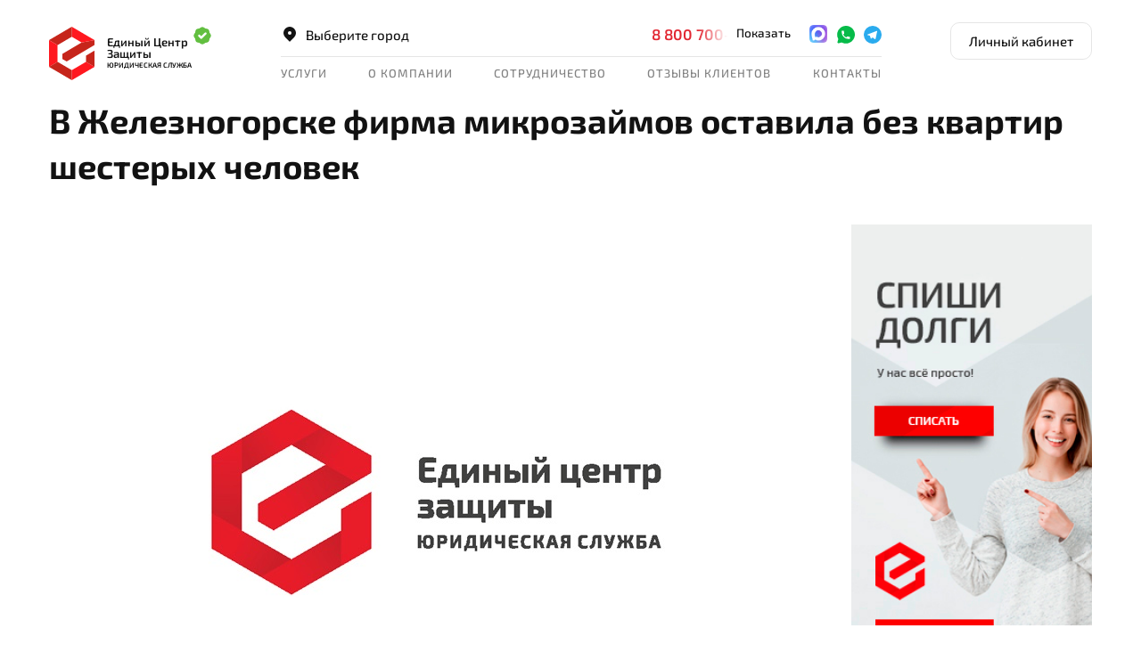

--- FILE ---
content_type: text/html; charset=UTF-8
request_url: https://edin.center/articles/mikrozajm-ostavil-bez-kvartir
body_size: 43403
content:
<!DOCTYPE html>
<html lang="ru" xmlns:og="http://ogp.me/ns#">
<head>
	            <meta charset="UTF-8">
        <title>В Железногорске фирма микрозаймов оставила без квартир шестерых человек - ЕЦЗ.РФ</title>



            <meta name="description" content="Общий ущерб составил 10 млн рублей.
В Железногорске полицейские задержали двоих сотрудников микрофинансовых организаций, которые обманным путем оставили без квартир шестерых горожан. Общий ущерб пострадавши...">
    
    <meta name="viewport" content="width=device-width, initial-scale=1, maximum-scale=1">

                <meta property="og:site_name" content="Единый Центр Защиты">
                    <meta property="og:title" content="В Железногорске фирма микрозаймов оставила без квартир шестерых человек - ЕЦЗ.РФ - ЕЦЗ.РФ">
                    <meta property="og:type" content="website">
                    <meta property="og:url" content="https://edin.center/articles/mikrozajm-ostavil-bez-kvartir">
                    <meta property="og:image" content="https://edin.center/img/edin_center_share.webp">
                    <meta property="og:image:type" content="image/webp">
                    <meta property="og:image:width" content="1200">
                    <meta property="og:image:height" content="630">
                    <meta property="og:description" content="Общий ущерб составил 10 млн рублей.
В Железногорске полицейские задержали двоих сотрудников микрофинансовых организаций, которые обманным путем оставили без квартир шестерых горожан. Общий ущерб пострадавши...">
        
    <link rel="canonical" href="https://edin.center/articles/mikrozajm-ostavil-bez-kvartir">    <link rel="apple-touch-icon" sizes="76x76" href="/apple-touch-icon.png" type="image/png">
    <link rel="icon" sizes="32x32" href="https://edin.center/favicon-32x32.png" type="image/png">
    <link rel="icon" sizes="16x16" href="https://edin.center/favicon-16x16.png" type="image/png">
    <link rel="icon" sizes="120x120" href="https://edin.center/favicon-120x120.png" type="image/png">
    <link rel="manifest" href="https://edin.center/site.webmanifest" crossorigin="use-credentials">
    <link rel="mask-icon" href="https://edin.center/safari-pinned-tab.svg" color="#ff0000">
	
		
	<link rel="stylesheet" as="style" crossorigin href="https://edin.center/assets/mtp/bootstrap.min.css" type="text/css">
	<link rel="stylesheet" as="style" crossorigin href="https://edin.center/assets/mtp/main.req.css?v=2.2045" type="text/css">
        
    <link rel="preload" href="https://edin.center/assets/mtp/main.common.css?v=2.2045" as="style" onload="this.onload=null;this.rel='stylesheet'">
    <link rel="preload" href="https://edin.center/assets/mtp/icons.css?v=2.2045" as="style" onload="this.onload=null;this.rel='stylesheet'">
	<link rel="preload" href="https://edin.center/assets/mtp/slick.css" as="style" onload="this.onload=null;this.rel='stylesheet'">
	<link rel="preload" href="https://edin.center/assets/mtp/fancybox.css" as="style" onload="this.onload=null;this.rel='stylesheet'">
	<noscript>
        <link rel="stylesheet" href="https://edin.center/assets/mtp/main.common.min.css?v=2.2045">
        <link rel="stylesheet" href="https://edin.center/assets/mtp/icons.css?v=2.2045">
		<link rel="stylesheet" href="https://edin.center/assets/mtp/slick.css">
		<link rel="stylesheet" href="https://edin.center/assets/mtp/fancybox.css">
	</noscript>

    <meta name="google-site-verification" content="jzXY_yTaTuzwLoTTnETpgBsU5PpUyuY4qlEOFeOHCeA" />
    <meta name="msapplication-TileColor" content="#ffffff">
    <meta name="theme-color" content="#ffffff">
    
	
    <script src="https://edin.center/assets/mtp/bundle.js" defer></script>
	<script src="https://edin.center/assets/mtp/main.js?v=2.2045" defer></script>

    
        <script type="text/javascript">
            ( function () {
                'use strict';

                var loadedMetrica = false,
                    timerId;

                if ( navigator.userAgent.indexOf( 'YandexMetrika' ) > -1 ) {
                    loadMetrica();
                } else {
                    window.addEventListener( 'scroll', loadMetrica, {passive: true} );
                    window.addEventListener( 'touchstart', loadMetrica );
                    document.addEventListener( 'mouseenter', loadMetrica );
                    document.addEventListener( 'click', loadMetrica );
                    document.addEventListener( 'DOMContentLoaded', loadFallback );
                }
 
                function loadFallback() {
                    timerId = setTimeout( loadMetrica, 3000 );
                }
 
                function loadMetrica( e ) {
                    if ( loadedMetrica ) {
                        return;
                    }

                    //metrika
                    (function(m,e,t,r,i,k,a){m[i]=m[i]||function(){(m[i].a=m[i].a||[]).push(arguments)}; m[i].l=1*new Date(); for (var j = 0; j < document.scripts.length; j++) {if (document.scripts[j].src === r) { return; }} k=e.createElement(t),a=e.getElementsByTagName(t)[0],k.async=1,k.src=r,a.parentNode.insertBefore(k,a)}) (window, document, "script", "https://mc.yandex.ru/metrika/tag.js", "ym"); ym(28531226, "init", { clickmap:true, trackLinks:true, accurateTrackBounce:true, webvisor:true, trackHash:true });
                    //pixel
                    var _tmr = window._tmr || (window._tmr = []);
                    _tmr.push({id: "3524717", type: "pageView", start: (new Date()).getTime()});
                    (function (d, w, id) {
                    if (d.getElementById(id)) return;
                    var ts = d.createElement("script"); ts.type = "text/javascript"; ts.async = true; ts.id = id;
                    ts.src = "https://top-fwz1.mail.ru/js/code.js";
                    var f = function () {var s = d.getElementsByTagName("script")[0]; s.parentNode.insertBefore(ts, s);};
                    if (w.opera == "[object Opera]") { d.addEventListener("DOMContentLoaded", f, false); } else { f(); }
                    })(document, window, "tmr-code");
                    //getReview
                    // var gr = document.createElement("script"); gr.type = "text/javascript"; gr.async = true;
                    // gr.src = "https://app.getreview.io/tags/2AE3iQIfsyZto6Sy/sdk.js";
                    // document.head.appendChild(gr);


                    loadedMetrica = true;
                    clearTimeout( timerId );

                    window.removeEventListener( 'scroll', loadMetrica );
                    window.removeEventListener( 'touchstart', loadMetrica );
                    document.removeEventListener( 'mouseenter', loadMetrica );
                    document.removeEventListener( 'click', loadMetrica );
                    document.removeEventListener( 'DOMContentLoaded', loadFallback );
                }
            } )()
    </script>
   
        
</head>
<body id="body">
    <noscript><div><img src="https://mc.yandex.ru/watch/28531226" style="position:absolute; left:-9999px;" alt="" /></div></noscript> 
    <noscript><div><img src="https://top-fwz1.mail.ru/counter?id=3524717;js=na" style="position:absolute;left:-9999px;" alt="Top.Mail.Ru" /></div></noscript>

	<script>
        function _getCookie(key) {
            var keyValue = document.cookie.match('(^|;) ?' + key + '=([^;]*)(;|$)');
            return keyValue ? keyValue[2] : null;
        }

        calltrack_cookie = _getCookie('calltrack');
        utm_cookie = _getCookie('utm_campaign');

        if(!calltrack_cookie && utm_cookie){
            sessionStorage.removeItem("phone-shown"); 
        }

		if(sessionStorage.getItem("phone-shown")){
			body = document.querySelector('body');
			body.classList.add("show-all-phones");
		}
	</script><style>
	.phone-link-placeholder{
		color:var(--red-1);
	}
	.phone-link-placeholder:hover,
	.phone-link-placeholder:active
	.phone-link-placeholder:focus{
		color: #B31721;
	}

	.footer-phone .phone-link-placeholder{
		color:#fff;
	}
	.footer-phone .phone-link-placeholder:hover,
	.footer-phone .phone-link-placeholder:active
	.footer-phone .phone-link-placeholder:focus{
		color:var(--red-1);
	}

</style>


<style>
	.modal-phone_info{
		padding: 15px 20px 15px 15px;
		background: #FAFAFA;
		border-radius: 8px;
		font-weight: 600;
		font-size: 17px;
		line-height: 27px;
		position: relative;
		display: flex;
		flex-wrap: wrap;
		align-content: center;
		justify-content: center;
		align-items: center;
		flex-direction: row;
	}
	.modal-phone_info:before {
		background-image: url(/images/icon-phone-income_modal.svg);
		background-repeat: no-repeat;
		background-position: center;
		background-color: #fafafa;
		width: 25px;
		height: 25px;
		position: absolute;
		border-radius: 50%;
		top: calc(50% - 11.5px);
		left: 33%;
		content: "";
		transition: all .5s;
		color: #fff;
		margin-right: 10px;
		margin-left: -40px;
	}
	.modal-phone_text{
		font-size: 16px;
		margin-top: 20px;
		line-height: 24px;
	}
	.prm-text-block {
		width: 100%;
		padding: 17px;
		display: flex;
		flex-wrap: wrap;
		justify-content: center;
		align-items: center;
		align-content: center;
	}
	.prm-block-section {
		background-image: url(/images/promo/prm.png);
		background-size: cover;
		background-repeat: no-repeat;
		background-position: center;
	}
	.prm-text {
		font-size: 21px;
		color: #fff;
		font-weight: bold;
		padding: 0;
    	margin: 0;
	}
	.box-back{
		background-image: url(/images/promo/box.svg);
		background-repeat: no-repeat;
		background-size: cover;
		background-position-y: -35px;
	}

	.btn-prm {
		border-radius: 150px;
		background: linear-gradient(90deg, rgba(227, 175, 94, 0.95) 1.12%, rgba(244, 209, 152, 0.95) 51.04%, rgba(227, 175, 94, 0.95) 99.93%);
		box-shadow: 0px 4px 20px 0px rgba(0, 0, 0, 0.25);
		color: #3E1905;
		text-transform: uppercase;
		font-weight: bold;
		padding: 6px 26px;
		margin-left: 50px;
		font-size: 16px;
	}
	.close-prm span {
		mask-image: var(--close);
		mask-position: center;
		mask-repeat: no-repeat;
		-webkit-mask-image: var(--close);
		-webkit-mask-position: center;
		-webkit-mask-repeat: no-repeat;
		width: 20px;
		height: 20px;
		display: block;
		background-color: #ffffff;
		transition: .3s all;
	}
	.close-prm {
		background: none;
		border: none;
		position: absolute;
		right: 25px;
		top: 25px;
	}
	.prm-text-mobile{
		display: none;
	}
	@media (max-width: 500px) {
		.btn-prm{
			display: none;
		}
		.close-prm {
			top: 18px;
		}
		.prm-text{
			display: none;
		}
		.prm-text-mobile{
			display: block;
			font-size: 21px;
			color: #fff;
			font-weight: bold;
			padding: 0;
			margin: 0;
		}
	}
</style>

<style>
	.promo-block {
		background-image: url(/images/10Let/bgpromo.png);
		background-size: cover;
		background-repeat: no-repeat;
		background-position: center;
		padding-top: 10px;
    	padding-bottom: 10px;
	}
	span.pb-spec {
		display: block;
		text-align: center;
		font-size: 21px;
		color: #fff;
		text-transform: uppercase;
		font-weight: bold;
		font-style: italic;
		letter-spacing: 1px;
	}
	.promo-block_title {
		color: rgb(255 255 255 / 80%);
		font-size: 16px;
		font-weight: 600;
		font-style: italic;
		text-align: center;
		text-transform: uppercase;
	}
	a.pb-button {
		color: #3E1905;
		background-image: linear-gradient(90deg, hsl(48deg 83% 54%) 0%, hsl(49deg 81% 62%) 10%, hsl(51deg 80% 69%) 20%, hsl(53deg 80% 76%) 30%, hsl(56deg 83% 83%) 40%, hsl(60deg 96% 90%) 50%, hsl(56deg 83% 83%) 60%, hsl(53deg 80% 76%) 70%, hsl(51deg 80% 69%) 80%, hsl(49deg 81% 62%) 90%, hsl(48deg 83% 54%) 100%);
		font-size: 16px;
		font-weight: 600;
		padding: 15px 20px;
		border-radius: 15px;
	}
	a.pb-button:hover{
		opacity: .8;
	}
	button.promo-block_close {
		position: absolute;
		top: 1.5%;
		right: 30px;
		background: none;
    	border: none;
	}
	@media (max-width:990px){
		button.promo-block_close {
			position: absolute;
			top: 1.5%;
			right: 5px;
			background: none;
    		border: none;
		}
	}
</style>
<div class="promo-banners-wrap">
	
<script>
document.addEventListener('DOMContentLoaded', function() {
    var closeButton = document.querySelector('.promo-block_close');

    if(closeButton){
	closeButton.addEventListener('click', function() {
		fetch('/hide-promo', {
			method: 'POST',
			headers: {
				'Content-Type': 'application/json',
			},
		})
		.then(response => response.json())
		.then(data => {
			if (data.success) {
				document.querySelector('.promo-block').style.display = 'none';
			}
		})
		.catch((error) => {
			console.error('Error:', error);
		});
	});
    }
	// Функция для обработки клика
    function handlePromoBlockClick() {
        window.location.href = '/10-let';
    }

    // Проверяем, что ширина экрана менее 992 пикселей
    if (window.innerWidth < 992) {
        // Получаем элемент блока promo-block
        var promoBlock = document.querySelector('.promo-block');
        if (promoBlock) {
            // Добавляем обработчик клика
            promoBlock.addEventListener('click', handlePromoBlockClick);
            // Изменяем стиль курсора, чтобы пользователь понимал, что блок кликабелен
            promoBlock.style.cursor = 'pointer';
        }
    }

    // Если нужно обрабатывать изменения размера окна
    window.addEventListener('resize', function() {
        var promoBlock = document.querySelector('.promo-block');
        if (window.innerWidth < 992) {
            promoBlock.style.cursor = 'pointer';
            promoBlock.addEventListener('click', handlePromoBlockClick);
        } else {
            promoBlock.style.cursor = 'default';
            promoBlock.removeEventListener('click', handlePromoBlockClick);
        }
    });
});
	</script>

</div>


<style>
	.promo-banner{
		position:relative;
		padding:0 50px;
		z-index:1;
	}
	.promo-banner .promo-close{
		position: absolute;
		right: 30px;
		width: 20px;
		height: 20px;
		top: calc(50% - 10px);
		display: flex;
		justify-content: center;
		align-items: center;
		cursor:pointer;
		z-index:10;
	}
	@media (max-width: 991px) {
		.promo-banner .promo-close{
			right:7px;
		}
		.promo-banner{
			padding:0 20px;
		}
	}
	@media (max-width: 767px) {
		.promo-banner{
			padding:0px;
		}
	}

</style>
<style>
	.banner-good-sat{
		background-image:url("/images/banner-good-sat-bg.jpg");
		background-size: cover;
  		background-repeat: no-repeat;
	}
	.banner-good-sat.red{
		background-image:url("/images/banner-good-sat-bg-red.jpg");
	}
	.banner-good-sat .supheader{
		font-size:13px;
		line-height:1.2;
		letter-spacing: 0%;
		font-weight:500;
		background-color: rgba(0,0,0,0.2);
		border-radius:5px;
		padding:0 5px 2px;
	}
	.banner-good-sat .header{
		font-size:25px;
		font-weight:900;
		line-height:1;
		letter-spacing: 4%;
		margin-bottom:5px;
	}
	.banner-good-sat img{
		max-height: 48px;
	}

	.banner-good-sat .b-text,
	.banner-good-sat .b-text-second{
		font-size:30px;
		font-weight:900;
		line-height:1;
		letter-spacing: 0%;
		width: 100%;
	}

	.banner-good-sat .b-text{
		font-size:20px;
		text-shadow:2px 0 #014BCE, -2px 0 #014BCE, 0 2px #014BCE, 0 -2px #014BCE,
             1px 1px #014BCE, -1px -1px #014BCE, 1px -1px #014BCE, -1px 1px #014BCE;
	}

	.banner-good-sat.red .b-text{
		text-shadow:2px 0 var(--gray-1), -2px 0 var(--gray-1), 0 2px var(--gray-1), 0 -2px var(--gray-1),
             1px 1px var(--gray-1), -1px -1px var(--gray-1), 1px -1px var(--gray-1), -1px 1px var(--gray-1);
	}

	.banner-good-sat .b-text-second{
		text-shadow: 2px 0 var(--red-1), -2px 0 var(--red-1), 0 2px var(--red-1), 0 -2px var(--red-1), 1px 1px var(--red-1), -1px -1px var(--red-1), 1px -1px var(--red-1), -1px 1px var(--red-1);
		margin-left:20px;
		transform: translateY(-8px);
	}

	.banner-good-sat .b-shadow{
		text-shadow: 0 2px 2px rgba(0,0,0, .4);
	}

	.banner-good-sat .b-second-text-wrap{
		font-size:13px;
		line-height:1.2;
		letter-spacing: 0%;
		font-weight:500;
		text-align:center;
		max-width:206px;
		position:relative;
	}
	.banner-good-sat .b-second-text-wrap .arrow{
		position:absolute;
		width:24px;
		height:24px;
		display:flex;
		justify-content: center;
		align-items: center;
		right:-29px;
		top:calc(50% - 12px);
	}

	.banner-good-sat .b-btn.btn-primary{
		display:inline-flex;
		background:#fff;
		color:#000;
		align-items: center;
	}

	.banner-good-sat .b-btn.btn-primary:hover,
	.banner-good-sat .b-btn.btn-primary:focus,
	.banner-good-sat .b-btn.btn-primary:active{
		background:#fff !important;
		color:var(--red-1) !important;
	}

	.banner-good-sat .b-btn.btn-primary .icon:before{
		background-color:#2AABEE;
		width: 24px;
  		height: 24px;
		  
	}

	@media (max-width: 991px) {
		.banner-good-sat .header{
			font-size:20px;
		}
	}

	@media (max-width: 767px) {
		.banner-good-sat{
			cursor:pointer;
		}
		.banner-good-sat .b-text-second {
			font-size: 18px;
    			margin-left: -4px;
    			transform: translateY(-4px);
		}
		.banner-good-sat .b-text {
			font-size:13px;
		}
		.banner-good-sat img{
			max-height: 32px;
		}
		.banner-good-sat .supheader{
			font-size:12px;
			line-height: 1;
			margin-top:5px;
		}
		.banner-good-sat .header{
			font-size:15px;
			margin-left:20px;
		}
		.banner-good-sat .b-btn.btn-primary{
			font-size:11px;
			font-weight:600;
			padding:0.5px 5px 1.5px;
			text-transform: uppercase;
			line-height:1.2;
		}
		.banner-good-sat .b-btn.btn-primary .icon{
			margin-left:2px;
		}
		.banner-good-sat .b-btn.btn-primary .icon:before{
			height:14px;
			width:14px;
		}
	}
</style>

<style>
	.banner-good-sat-corner{
		max-width:320px;
		position:fixed;
		right:5px;
		bottom:0;
		border-radius:20px;
		background-image:url('/images/banner-good-sat-bg-corner.jpg');
		background-position: center;
		background-size: cover;
		background-repeat: no-repeat;
		z-index: 10;
		padding:15px 15px;
	}
	.banner-good-sat-corner.red{
		background-image:url('/images/banner-good-sat-bg-corner-red.jpg');
	}

	.banner-good-sat-corner .promo-close{
		top:15px;
		right:15px;
	}

	@media (max-width: 991px) {
		.banner-good-sat-corner{
			display:none !important;
		}
	}
</style>	


<script>
	document.addEventListener("DOMContentLoaded", function() {
		$('.promo-banner .promo-close').on('click', function(e){
			$(this).parent().addClass('d-none');
			var banner_id = $(this).parent().attr('id');

			document.cookie = "hide_banner_id_"+banner_id+"=true; max-age=86400";
		})

		
		$('.banner-good-sat').on('click', function(e){
			if ($(window).width() < 768){
				if ($(e.target).closest('.promo-close').length) 
					return;
				
				window.open($('.banner-good-sat a').attr('href'), '_blank');
			}
		})
	})
</script>

<div class="menu-compensator"></div>	
<header class="top-header">
    <div class="container p-lg-0">
        <nav class="navbar navbar-light navbar-expand-lg noshadow flex-wrap">
			<div class="header__main d-flex w-100 justify-content-between align-items-start align-items-lg-start">
                <div class="header__logo  position-relative">
					<a class="d-flex justify-content-center align-items-center" href="https://edin.center">
						<img class="logo logo__img" src="https://edin.center/images/mtp-logo.svg" alt="Единый центр защиты" width="52" height="60">
						<img class="logo logo__img white d-none" style="display:none" src="https://edin.center/images/mtp-logo-white.svg" alt="Единый центр защиты" width="52" height="60">
						<div class="logo logo__withText">
							Единый центр защиты
							<span class="logo__subTitle">
								Юридическая служба
							</span>
						</div>
					</a>
															<div class="logo-dp-check"><i class="icon load icon-check-waveround"></i></div>
					<div class="logo-dp-tooltip arrow-box arrow-box-lg-hide">
													
							<span class="d-block logo-dp-tooltip__item logo-dp">
							
							Доступное право							<div class="logo-dp-tooltip__rating">
								<i data-star="4.8"></i><span>4.8</span>
							</div>
							
							</span>
																	</div>
					                </div>
				<div class="header-content">
					<div class="header-content__row row m-0 justify-content-lg-between justify-content-end align-items-end">
						 <div id="headerOffice" class="header-row-item mb-lg-2">
                            <div class="city-select-btn">
                                <a class="link bd-2" href="#" data-toggle="modal" data-target="#city_select"><i class="icon load icon-map-marker"></i>Выберите город</a>
                            </div>
                        </div>
						<div class="header-row-item mb-lg-2">
							<div class="adress-info-wrap d-flex">
																														</div>
						</div>
												<div class="text-nowrap header-row-item d-none d-lg-block mb-2">
																<a href="tel:+78007009002" class="phone st-1 red-1">
										8 800 700-90-02									</a>
														<span id="messanger-links" class="messanger-links selector-messanger-links">
                                                                <a class="max-massager" href="https://max.ru/id2465145980_bot" data-messenger="max" target="_blank" rel="nofollow"></a>
								<a class="whatsapp" href="https://wa.me/send/?phone=79384505171&text=%D0%97%D0%B4%D1%80%D0%B0%D0%B2%D1%81%D1%82%D0%B2%D1%83%D0%B9%D1%82%D0%B5%2C%20%D0%BE%D0%B1%D1%80%D0%B0%D1%89%D0%B0%D1%8E%D1%81%D1%8C%20%D0%BA%20%D0%B2%D0%B0%D0%BC%20%D1%87%D0%B5%D1%80%D0%B5%D0%B7%20%D1%81%D0%B0%D0%B9%D1%82%2C%20%D1%85%D0%BE%D1%87%D1%83%20%D0%BE%D0%B1%D1%81%D1%83%D0%B4%D0%B8%D1%82%D1%8C%20%D0%B2%D0%BE%D0%BF%D1%80%D0%BE%D1%81%20%D0%B7%D0%B4%D0%B5%D1%81%D1%8C" data-messenger="whatsapp" target="_blank" rel="nofollow"><i class="icon icon-whatsapp"></i></a>
                                                                <a class="telegram" href="https://t.me/+79646039862" data-messenger="telegram" target="_blank" rel="nofollow"><i class="icon icon-telegram"></i></a>
							</span>
						</div>
											</div>
					<div class="header-content__row d-none d-lg-block">

						<ul class="navbar-nav navbar-top justify-content-between">
															<li class="nav-item  dropdown">
									<a class="nav-link  dropdown-toggle"
									   										id="navbarDropdown76" data-toggle="dropdown" aria-haspopup="true" aria-expanded="false"
									   									    style="cursor:pointer">
									   Услуги									</a>

									
																					<div class="dropdown-menu arrow-box dropdown-primary multi-column columns-3">
												<div class="row flex-nowrap">
																										<div class="col">
														<div class="multi-column-dropdown">
																																																																	<span class="dropdown-item menu-header">Заемщикам</span>
																																		
																																																																	<a class="dropdown-item" href="https://edin.center/bankrotstvo-fizicheskih-lic">Банкротство физических лиц</a>
																																		
																																																																	<a class="dropdown-item" href="https://edin.center/uproshchennoe-bankrotstvo">Внесудебное банкротство</a>
																																		
																																																																	<a class="dropdown-item" href="https://edin.center/pomosh-dolzhnikam">Защита прав заемщиков </a>
																																		
																																																																	<a class="dropdown-item" href="https://edin.center/vzyskanie-dolgov-s-fiz-lic">Взыскание долгов</a>
																																		
																																																																	<a class="dropdown-item" href="https://edin.center/ne-toropites-bankrotitsya">Списать долги без рисков</a>
																																		
																																																																	<a class="dropdown-item menu-delimiter" href="https://edin.center/ugrozhayut-kollektory">Угрожают коллекторы</a>
																																		
																																																																	<span class="dropdown-item menu-header">Физическим лицами</span>
																																		
																																																																	<a class="dropdown-item" href="https://edin.center/zashhita-v-sude">Защита в суде</a>
																																		
																																																																	<a class="dropdown-item" href="https://edin.center/semejnoe-pravo">Семейное право</a>
																																		
																													</div>
													</div>
																										<div class="col">
														<div class="multi-column-dropdown">
																																																																	<a class="dropdown-item" href="https://edin.center/lawyer">Помощь юриста</a>
																																		
																																																																	<a class="dropdown-item" href="https://edin.center/nasledstvennye-spory">Наследственные споры</a>
																																		
																																																																	<a class="dropdown-item" href="https://edin.center/zemelnye-spory">Земельные споры</a>
																																		
																																																																	<a class="dropdown-item" href="https://edin.center/zhilishnye-spory">Жилищные споры</a>
																																		
																																																																	<a class="dropdown-item" href="https://edin.center/vozvrat-strahovovk-i-komissii-bankov">Возврат страховок</a>
																																		
																																																																	<a class="dropdown-item" href="https://edin.center/trudovoe-pravo">Трудовое право</a>
																																		
																																																																	<a class="dropdown-item" href="https://edin.center/proverka-dokumentov-i-dogovorov">Проверка документов и договоров</a>
																																		
																																																																	<a class="dropdown-item" href="https://edin.center/migracionnye-spory">Миграционные споры</a>
																																		
																																																																	<a class="dropdown-item" href="https://edin.center/autourist">Помощь автоюриста</a>
																																		
																																																																	<a class="dropdown-item" href="https://edin.center/advokat">Помощь адвоката</a>
																																		
																																																																	<a class="dropdown-item" href="https://edin.center/zashchita-prav-potrebitelya">Защита прав потребителей</a>
																																		
																													</div>
													</div>
																										<div class="col">
														<div class="multi-column-dropdown">
																																																																	<span class="dropdown-item menu-header">Юридическим лицам</span>
																																		
																																																																	<a class="dropdown-item" href="https://edin.center/bankruptcy-of-a-juridical">Банкротство юрлиц</a>
																																		
																																																																	<a class="dropdown-item" href="https://edin.center/nalogovye-spory">Налоговые споры</a>
																																		
																																																																	<a class="dropdown-item" href="https://edin.center/torgovaya-marka">Торговая марка</a>
																																		
																																																																	<a class="dropdown-item" href="https://edin.center/vzyskanie-dolgov">Взыскание долгов</a>
																																		
																																																																	<a class="dropdown-item" href="https://edin.center/b2b">Корпоративное обслуживание</a>
																																		
																																																																	<a class="dropdown-item menu-delimiter" href="https://edin.center/bookkeeping">Бухгалтерские услуги</a>
																																		
																													</div>
													</div>
																										
													<div class="col-lg-3">
														<div class="menu-card first">
															Бесплатная консультация юриста <br>														</div>
														<div class="menu-card second">
															Поможем подобрать услугу, которая<br> нужна именно вам
														</div>
													</div>
												</div>
												
												<div class="multi_column_bottom_text">
													<a href="https://edin.center/services" class="multi_column_all_services d-flex">Посмотреть все услуги<i class="icon icon-arrow-right icon-centered"></i></a>
												</div>
											</div>

										
									
								</li>
															<li class="nav-item  dropdown">
									<a class="nav-link  dropdown-toggle menu-delimiter"
									   										id="navbarDropdown104" data-toggle="dropdown" aria-haspopup="true" aria-expanded="false"
									   									    style="cursor:pointer">
									   О компании									</a>

									
										
											<div class="dropdown-menu arrow-box dropdown-menu-center dropdown-primary" aria-labelledby="navbarDropdown104">
																																							<a class="dropdown-item" href="/about">Информация</a>
																																																				<a class="dropdown-item" href="/about/structure">Команда</a>
																																																				<a class="dropdown-item" href="/newsfeed">Новости</a>
																																																				<a class="dropdown-item" href="/articles">Статьи</a>
																																																				<a class="dropdown-item" href="/mass-media">Публикации в СМИ</a>
																																																				<a class="dropdown-item" href="/mass-media/contactman">Пресс-секретарь</a>
																																																				<a class="dropdown-item" href="/vacancie">Вакансии</a>
																																																				<a class="dropdown-item" href="/newsfeed/tag/social-bankruptcy"><b>Соцпроект "Бесплатное Банкротство"</b></a>
																																																				<a class="dropdown-item" href="/crm">CRM для Бизнеса</a>
																																				</div>

										
									
								</li>
															<li class="nav-item  dropdown">
									<a class="nav-link  dropdown-toggle"
									   										id="navbarDropdown112" data-toggle="dropdown" aria-haspopup="true" aria-expanded="false"
									   									    style="cursor:pointer">
									   Сотрудничество									</a>

									
										
											<div class="dropdown-menu arrow-box dropdown-menu-center dropdown-primary" aria-labelledby="navbarDropdown112">
																																							<a class="dropdown-item" href="/privedi-druga">Приведи друга</a>
																																																				<a class="dropdown-item" href="/sotrudnichestvo">Сотрудничество</a>
																																				</div>

										
									
								</li>
															<li class="nav-item ">
									<a class="nav-link "
									   									    href="/reviews">
									   Отзывы клиентов									</a>

									
								</li>
															<li class="nav-item ">
									<a class="nav-link "
									   									    href="/contacts">
									   Контакты									</a>

									
								</li>
													</ul>
					</div>
				</div>
				<div class="lk-button d-none d-lg-block">
					<a class="btn btn-outline-primary btn-sm" href="/lk/">Личный кабинет</a>
				</div>
				
			</div>	
			
		</nav>
	</div>
</header>

<style>
@media (max-width: 991px){
	.desktop-bottom-buttons-wrap-wrap{
		padding:45px 0;
		background:var(--gray-6);
	}
}
</style>

<div class="container p-lg-0">
     <div class="newsfeed_article">
          					
			
			<h1 class="mb-lg-40">В Железногорске фирма микрозаймов оставила без квартир шестерых человек</h1>
			<div class="row">

						
				<div class="newsfeed_article_content col-lg-9 col-12" >
					<div id="contents">
													<img src="https://edin.center/img/placeholder.jpg" class="img-fluid mx-auto d-block mb-lg-40 mb-20">							 
							
												<p style="text-align: justify;">Общий ущерб составил 10 млн рублей.</p>
<p style="text-align: justify;">В Железногорске полицейские задержали двоих сотрудников микрофинансовых организаций, которые обманным путем оставили без квартир шестерых горожан. Общий ущерб пострадавшим составил 10 млн рублей.</p>
<p style="text-align: justify;">Как рассказали в пресс-службе ГУ МВД по Красноярскому краю, молодые люди выдавали населению займы под залог квартир. При этом они составляли договоркупли-продажи недвижимости, обманным путем убеждая граждан в том, что подписание этого документа является непременным условием выдачи денег.</p>
<p style="text-align: justify;">В результате люди, своевременно не оплатившие долг по займу, лишились заложенного имущества, которое подозреваемые переоформляли на себя. Полицейские установили причастность подозреваемых к шести таким эпизодам.</p>
<p style="text-align: justify;">В отношении мужчин возбуждены уголовные дела по статье «Мошенничество в особо крупном размере». Предусмотренное ею максимальное наказание составляет 10 лет лишения свободы.</p>					</div>
													<div class="main-quiz article-quiz">
                	<div class="quiz-card card notransform mt-50">
			 		<div class="d-flex justify-content-md-between align-items-center mb-lg-40">
                              <div class="h3">
                                   Узнайте за 1 минуту, можно ли списать Ваши долги
                              </div>
                         </div>
					<div class="main-quiz-content">
						<form class="steps-main-form main-quiz-form" action="/api/lead" method="POST">
							<div class="steps-wrap position-relative">
								<div class="steps-wrap_step step-1">
									<div class="main-quiz-content-progress">
										<span class="active"></span>
										<span></span>
										<span></span>
										<span></span>
										<span></span>
										<span></span>
										<div class="main-quiz-content-progress-text bd-3">Шаг 1 из 6</div>
									</div>
									<div class="sh-1 mb-30">Укажите сумму вашего долга</div>
									<div class="main-quiz-content-question" data-question="Укажите сумму вашего долга">
										<div class="checkbox-btn">
											<input type="radio" id="main_quiz_1_1" name="main-quiz-1" required value="до 250 000 ₽" data-notsavetostate="true" data-step="next">
											<label class="btn btn-lg" for="main_quiz_1_1">до 250 000 ₽</label>
										</div>
										<div class="checkbox-btn">
											<input type="radio" id="main_quiz_1_2" name="main-quiz-1" required value="от 250 000 до 500 000 ₽" data-notsavetostate="true" data-step="next">
											<label class="btn btn-lg" for="main_quiz_1_2">от 250 000 до 500 000 ₽</label>
										</div>
										<div class="checkbox-btn">
											<input type="radio" id="main_quiz_1_3" name="main-quiz-1" required value="от 500 000 до 1 000 000 ₽" data-notsavetostate="true" data-step="next">
											<label class="btn btn-lg" for="main_quiz_1_3">от 500 000 до 1 000 000 ₽</label>
										</div>
										<div class="checkbox-btn">
											<input type="radio" id="main_quiz_1_4" name="main-quiz-1" required value="более 1 000 000 ₽" data-notsavetostate="true" data-step="next">
											<label class="btn btn-lg" for="main_quiz_1_4">более 1 000 000 ₽</label>
										</div>
									</div>
									<div class="bd-2 gray-3 mb-20">* Полная сумма задолженности перед всеми кредиторами</div>									
								</div>
								<div class="steps-wrap_step step-2 d-none">
									<div class="main-quiz-content-progress">
										<span class="pass"></span>
										<span class="active"></span>
										<span></span>
										<span></span>
										<span></span>
										<span></span>
										<div class="main-quiz-content-progress-text bd-3">Шаг 2 из 6</div>
									</div>
									<div class="sh-1 mb-30">Количество банков, МФО и других кредиторов, кому Вы должны</div>
									<div class="main-quiz-content-question checkbox-group" data-question="Количество банков, МФО и других кредиторов, кому Вы должны">
										<div class="checkbox-btn">
											<input type="radio" id="main_quiz_2_1" name="main-quiz-2" required value="1-2 кредитора" data-step="next" data-notsavetostate="true">
											<label class="btn btn-lg" for="main_quiz_2_1">1-2 кредитора</label>
										</div>
										<div class="checkbox-btn">
											<input type="radio" id="main_quiz_2_2" name="main-quiz-2" required value="3-5 кредиторов" data-step="next" data-notsavetostate="true">
											<label class="btn btn-lg" for="main_quiz_2_2">3-5 кредиторов</label>
										</div>
										<div class="checkbox-btn">
											<input type="radio" id="main_quiz_2_3" name="main-quiz-2" required value="5-10 кредиторов" data-step="next" data-notsavetostate="true">
											<label class="btn btn-lg" for="main_quiz_2_3">5-10 кредиторов</label>
										</div>
										<div class="checkbox-btn">
											<input type="radio" id="main_quiz_2_4" name="main-quiz-2" required value="более 10 кредиторов" data-step="next" data-notsavetostate="true">
											<label class="btn btn-lg" for="main_quiz_2_4">более 10 кредиторов</label>
										</div>
									</div>								
									<div class="d-flex justify-content-between mt-auto">
										<button class="btn btn-outline-primary" data-step="prev">Назад</button>
									</div>
								</div>
								<div class="steps-wrap_step step-3 d-none">
									<div class="main-quiz-content-progress">
										<span class="pass"></span>
										<span class="pass"></span>
										<span class="active"></span>
										<span></span>
										<span></span>
										<span></span>
										<div class="main-quiz-content-progress-text bd-3">Шаг 3 из 6</div>
									</div>
									<div class="sh-1 mb-30">Имеются ли у Вас просрочки по платежам?</div>
									<div class="main-quiz-content-question" data-question="Имеются ли у Вас просрочки по платежам?">
										<div class="checkbox-btn">
											<input type="radio" id="main_quiz_3_1" name="main-quiz-3" required value="Да, до 2 месяцев" data-notsavetostate="true" data-step="next">
											<label class="btn btn-lg" for="main_quiz_3_1">Да, до 2 месяцев</label>
										</div>
										<div class="checkbox-btn">
											<input type="radio" id="main_quiz_3_2" name="main-quiz-3" required value="Да, больше 2 месяцев" data-notsavetostate="true" data-step="next">
											<label class="btn btn-lg" for="main_quiz_3_2">Да, больше 2 месяцев</label>
										</div>
										<div class="checkbox-btn">
											<input type="radio" id="main_quiz_3_2" name="main-quiz-3" required value="Нет, пока плачу вовремя" data-notsavetostate="true" data-step="next">
											<label class="btn btn-lg" for="main_quiz_3_2">Нет, пока плачу вовремя</label>
										</div>
									</div>								
									<div class="text-left mt-auto">
										<button class="btn btn-outline-primary" data-step="prev">Назад</button>
									</div>
								</div>
								<div class="steps-wrap_step step-4 d-none">
									<div class="main-quiz-content-progress">
										<span class="pass"></span>
										<span class="pass"></span>
										<span class="pass"></span>
										<span class="active"></span>
										<span></span>
										<span></span>
										<div class="main-quiz-content-progress-text bd-3">Шаг 4 из 6</div>
									</div>
									<div class="sh-1 mb-30">Ваш доход позволяет оплачивать кредиты?</div>
									<div class="main-quiz-content-question" data-question="Ваш доход позволяет оплачивать кредиты?">
										<div class="checkbox-btn">
											<input type="radio" id="main_quiz_4_1" name="main-quiz-4" required value="Да, но с трудом" data-notsavetostate="true" data-step="next">
											<label class="btn btn-lg" for="main_quiz_4_1">Да, но с трудом</label>
										</div>
										<div class="checkbox-btn">
											<input type="radio" id="main_quiz_4_2" name="main-quiz-4" required value="Нет, хватает только на основные расходы" data-notsavetostate="true" data-step="next">
											<label class="btn btn-lg" for="main_quiz_4_2">Нет, хватает только на основные расходы</label>
										</div>
										<div class="checkbox-btn">
											<input type="radio" id="main_quiz_4_2" name="main-quiz-4" required value="Дохода нет" data-notsavetostate="true" data-step="next">
											<label class="btn btn-lg" for="main_quiz_4_2">Дохода нет</label>
										</div>
									</div>								
									<div class="text-left mt-auto">
										<button class="btn btn-outline-primary" data-step="prev">Назад</button>
									</div>
								</div>
								<div class="steps-wrap_step step-5 d-none">
									<div class="main-quiz-content-progress">
										<span class="pass"></span>
										<span class="pass"></span>
										<span class="pass"></span>
										<span class="pass"></span>
										<span class="active"></span>
										<span></span>
										<div class="main-quiz-content-progress-text bd-3">Шаг 5 из 6</div>
									</div>
									<div class="sh-1 mb-30">Есть ли у Вас действующая ипотека или автокредит</div>
									<div class="main-quiz-content-question" data-question="Есть ли у Вас действующая ипотека или автокредит">
										<div class="checkbox-btn">
											<input type="radio" id="main_quiz_5_1" name="main-quiz-5" required value="Да" data-notsavetostate="true" data-step="next">
											<label class="btn btn-lg" for="main_quiz_5_1">Да</label>
										</div>
										<div class="checkbox-btn">
											<input type="radio" id="main_quiz_5_2" name="main-quiz-5" required value="Нет" data-notsavetostate="true" data-step="next">
											<label class="btn btn-lg" for="main_quiz_5_2">Нет</label>
										</div>
									</div>							
									<div class="text-left mt-auto">
										<button class="btn btn-outline-primary" data-step="prev">Назад</button>
									</div>
								</div>
								<div class="steps-wrap_step step-6 d-none">
									<div class="main-quiz-content-progress">
										<span class="pass"></span>
										<span class="pass"></span>
										<span class="pass"></span>
										<span class="pass"></span>
										<span class="pass"></span>
										<span class="active"></span>
										<div class="main-quiz-content-progress-text bd-3">Шаг 6 из 6</div>
									</div>
									<div class="h3 mb-10">Предварительно – ваши долги могут быть списаны с помощью процедуры банкротства</div>
									<div class="bd-2 gray-2 mb-20">Юрист свяжется с вами, бесплатно проконсультирует и назовет точную стоимость</div>
									<div class="main-quiz-content-form mw-360 w-100 mx-auto mb-30">
										<input type="hidden" name="lead[quiz]" required>
										<input type="hidden" name="lead[usluga]" value="9" required>
										<input type="hidden" name="lead[utm_source]" value="quiz_site_news">
										<input type="hidden" name="lead[utm_content]" value="https://edin.center/articles/mikrozajm-ostavil-bez-kvartir">
										<input type="text" name="lead[name]" class="form-control" placeholder="Ваше имя">
										<input type="tel" name="lead[phone]" class="form-control" placeholder="Номер телефона" data-validation="phone" required maxlength="16">
										<input type="text" name="lead[city_text]" class="form-control" placeholder="Ваш город" value="" data-notsavetostate="true">
										<div class="bd-3 gray-2 mt-15">Отправляя данную форму, вы соглашаетесь с политиками о <a href="/privacy-policy.pdf" target="_blank">конфиденциальности</a> и <a href="/cookie-policy.pdf" target="_blank">cookie</a> и даете <a href="/security.pdf" target="_blank">согласие на обработку персональных данных</a> и <a href="/adv_agree.pdf" target="_blank">получение рассылок компании</a></div>
									</div>									
									<div class="text-center mt-auto">
										<button class="btn btn-primary" data-step="next" type="submit" data-send="send">Получить консультацию бесплатно</button>
									</div>
								</div>
								<div class="steps-wrap_step step-7 d-none">
									<div class="main-quiz-content-progress">
										<span class="pass"></span>
										<span class="pass"></span>
										<span class="pass"></span>
										<span class="pass"></span>
										<span class="pass"></span>
										<span class="pass"></span>
										<div class="main-quiz-content-progress-text bd-3">Отлично!</div>
									</div>
									<div class="d-flex flex-column align-items-center my-auto">
										<div class="h3 text-center mb-30">Спасибо! Мы уже рассчитываем предварительную стоимость!</div>
										<div class="bd-2 text-center gray-2">Ожидайте, наш менеджер свяжется с вами очень быстро</div>
										<span class="btn btn-primary js-main-modal-show mt-40" data-action="close-modal">Записаться на консультацию в офис</span>
										<div class="succes-modal-tg-add text-center">
											<div class="text">Подпишитесь на наш Telegram канал, получите больше информации о списании долгов.</div>
											<a class="btn btn-primary" href="https://t.me/+w9ENJUgQPiY3Yjdi" rel="nofollow" target="_blank"><span class="d-flex align-items-center">Подписаться <i class="icon icon-telegram-plane icon-large icon-white d-flex load"></i></span></a>
										</div>
									</div>
								</div>											
								<div class="loading">
									<div></div>
									<div></div>
									<div></div>
									<div></div>
								</div>
							</div>
						</form>
					</div>
				</div>
            </div>												<div class="newsfeed_footer">
												
						
					</div>  		
				</div>

                            
				<div class="col-lg-3 newsfeed-article-menu-wrap">
					<div class="newsfeed-article-menu sticky" id="toc">
											<div class="newsfeed-banner"><a href="/bankrotstvo-fizicheskih-lic"><img class="img-fluid w-100" src="https://edin.center/images/mtp-banner-bfl.jpg" loading="lazy" alt="Банкротство - это просто"></a></div>
						<div class="newsfeed-banner mt-30"><a href="/privedi-druga"><img src="/images/mtp-banner-privedi.jpg" class="img-fluid" alt="Акция 'Приведи друга'" loading="lazy"></a></div>
					</div> 
				</div> 
                            
				                      
			</div>            
               </div>
</div>

<section class="section container-fluid bg-light pt-30 mtp newsfeed_list" id='news'>
    <div class="container px-lg-0">
        <div class="h1 mt-4">Популярные статьи на тему банкротства, списания долгов, защиты прав заемщиков</div>

        <div class="data-attr-slider slick-slider slider-15 ecz-style news-slider slider-over-25" data-slick='{
																					"slidesToShow": 4, 
																					"slidesToScroll": 1,
																					"infinite": false,
																					"speed" :300,
																					"responsive": [
																						{
																						"breakpoint": 1200,
																						"settings": {
																							"slidesToShow": 3
																							}
																						},{
																						"breakpoint": 992,
																						"settings": {
																							"slidesToShow": 2,
																							"dots": true,
																							"arrows": false
																							}
																						},{
																						"breakpoint": 768,
																						"settings": {
																							"slidesToShow": 1,
																							"dots": true,
																							"arrows": false
																							}
																						}
																					]
																					}'>
			
                <div class="slide-item news-item">
                    <a class="card card-news" style="background-image:url('https://edin.center/upload/pics/medium/2026/01/161430-1080_х_1920_(6).jpg');" href="https://edin.center/articles/kakie-posledstviya-nastupayut-posle-bankrotstva-fizicheskih-lic-v-2026-godu">			
                        <div class="st-1 mb-30 header">Какие последствия наступают после банкротства физических лиц в 2026...</div>
                        <div class="st-1 mt-auto mb-0">Подробнее</div>
				</a>
                </div>

            
                <div class="slide-item news-item">
                    <a class="card card-news" style="background-image:url('https://edin.center/upload/pics/medium/2026/01/021157-1080_х_1920_(4).jpg');" href="https://edin.center/articles/kak-nachat-proceduru-bankrotstva-v-2026-godu">			
                        <div class="st-1 mb-30 header">Как начать процедуру банкротства в 2026 году</div>
                        <div class="st-1 mt-auto mb-0">Подробнее</div>
				</a>
                </div>

            
                <div class="slide-item news-item">
                    <a class="card card-news" style="background-image:url('https://edin.center/img/placeholder-540.jpg');" href="https://edin.center/articles/bankrotstvo-dlya-pensionerov-zakonnoe-spisanie-dolgov-po-kreditam-i-zaymam-v-2025-godu">			
                        <div class="st-1 mb-30 header">Банкротство для пенсионеров: законное списание долгов по кредитам и...</div>
                        <div class="st-1 mt-auto mb-0">Подробнее</div>
				</a>
                </div>

            
                <div class="slide-item news-item">
                    <a class="card card-news" style="background-image:url('https://edin.center/upload/pics/medium/2025/11/225519-1080_х_1920_(17).jpg');" href="https://edin.center/articles/otkrytie-ofisa-edinogo-centra-zaschity-v-pyatigorske">			
                        <div class="st-1 mb-30 header">Открытие офиса Единого Центра Защиты в Пятигорске</div>
                        <div class="st-1 mt-auto mb-0">Подробнее</div>
				</a>
                </div>

            
                <div class="slide-item news-item">
                    <a class="card card-news" style="background-image:url('https://edin.center/upload/pics/medium/2025/11/234605-1080_х_1920_(16).jpg');" href="https://edin.center/articles/zemelnyy-spor-s-administraciey-kak-my-sohranili-uchastok-pod-zastroyku-v-kemerovo-keys-ecz">			
                        <div class="st-1 mb-30 header">Земельный спор с Администрацией: как мы сохранили участок под застр...</div>
                        <div class="st-1 mt-auto mb-0">Подробнее</div>
				</a>
                </div>

            
                <div class="slide-item news-item">
                    <a class="card card-news" style="background-image:url('https://edin.center/upload/pics/medium/2025/11/205634-1080_х_1920_(13).jpg');" href="https://edin.center/articles/mozhet-li-bank-pervym-podat-na-bankrotstvo-dolzhnika-2">			
                        <div class="st-1 mb-30 header">Может ли банк первым подать на банкротство должника</div>
                        <div class="st-1 mt-auto mb-0">Подробнее</div>
				</a>
                </div>

            
                <div class="slide-item news-item">
                    <a class="card card-news" style="background-image:url('https://edin.center/upload/pics/medium/2025/10/150648-Обложки_для_рилсовпостов_Инстаграм_(Пост_ВКонтакте)_(2).jpg');" href="https://edin.center/articles/spisanie-14-mln-rubley-dolgov-v-dekrete-sohranenie-zemli-realnyy-keys">			
                        <div class="st-1 mb-30 header">Списание 1.4 млн рублей долгов в декрете | Сохранение земли | Реаль...</div>
                        <div class="st-1 mt-auto mb-0">Подробнее</div>
				</a>
                </div>

            
                <div class="slide-item news-item">
                    <a class="card card-news" style="background-image:url('https://edin.center/upload/pics/medium/2025/10/173521-1080_х_1920_(12).jpg');" href="https://edin.center/articles/zemelnye-spory-kak-my-vyigrali-delo-o-demontazhe-gazoprovoda-na-uchastke-v-omske-keys-ecz">			
                        <div class="st-1 mb-30 header">Земельные споры: как мы выиграли дело о демонтаже газопровода на уч...</div>
                        <div class="st-1 mt-auto mb-0">Подробнее</div>
				</a>
                </div>

            
                <div class="slide-item news-item">
                    <a class="card card-news" style="background-image:url('https://edin.center/upload/pics/medium/2025/10/121200-1080_х_1920_(9).jpg');" href="https://edin.center/articles/podvodnye-kamni-na-puti-k-finansovoy-svobode-chego-ne-stoit-delat-pered-bankrotstvom-2">			
                        <div class="st-1 mb-30 header">Подводные камни на пути к финансовой свободе: чего не стоит делать ...</div>
                        <div class="st-1 mt-auto mb-0">Подробнее</div>
				</a>
                </div>

            
                <div class="slide-item news-item">
                    <a class="card card-news" style="background-image:url('https://edin.center/upload/pics/medium/2025/10/095123-1080_х_1920_(10).jpg');" href="https://edin.center/articles/kakie-dolgi-mozhno-spisat-pri-bankrotstve-fizicheskogo-lica">			
                        <div class="st-1 mb-30 header">Какие долги можно списать при банкротстве физического лица</div>
                        <div class="st-1 mt-auto mb-0">Подробнее</div>
				</a>
                </div>

            
                <div class="slide-item news-item">
                    <a class="card card-news" style="background-image:url('https://edin.center/upload/pics/medium/2025/10/153821-1080_х_1920_(7).jpg');" href="https://edin.center/articles/kak-vybrat-yurista-po-bankrotstvu-na-chto-obratit-vnimanie-chtoby-ne-poteryat-vremya-i-dengi">			
                        <div class="st-1 mb-30 header">Как выбрать юриста по банкротству: на что обратить внимание, чтобы ...</div>
                        <div class="st-1 mt-auto mb-0">Подробнее</div>
				</a>
                </div>

            
                <div class="slide-item news-item">
                    <a class="card card-news" style="background-image:url('https://edin.center/upload/pics/medium/2025/10/013001-1080_х_1920_(6).jpg');" href="https://edin.center/articles/vnesudebnoe-bankrotstvo-cherez-mfc-komu-dostupno-i-kak-spisat-dolgi-bez-suda">			
                        <div class="st-1 mb-30 header">Внесудебное банкротство через МФЦ: кому доступно и как списать долг...</div>
                        <div class="st-1 mt-auto mb-0">Подробнее</div>
				</a>
                </div>

            
        </div>		
	</div>
</section>

<script async src="https://yastatic.net/es5-shims/0.0.2/es5-shims.min.js"></script>
<script async src="https://yastatic.net/share2/share.js"></script>
<script>
	window.show_email_modal = 1;
</script>
<!-- подвал сайта -->
<div class="desktop-bottom-buttons-wrap-wrap">
	<div class="desktop-bottom-buttons-wrap">
		<div class="desktop-bottom-buttons">
									<a href="#" data-toggle="modal" data-target="#modern_lead_modalform" class="btn btn-lg btn-primary">Консультация онлайн</a>
					</div>
	</div>
</div>

<footer>
	<div class="footer-top-block">
		<div class="container">
			<div class="row justify-content-between align-items-center flex-row">
				<div class="header__logo">
					<a class="d-flex justify-content-center align-items-center" href="https://edin.center">
						<img class="logo logo__img" src="https://edin.center/images/mtp-logo.svg" alt="Единый центр защиты" width="52" height="60">
						<div class="logo logo__withText">
							Единый центр защиты
							<span class="logo__subTitle">
								Юридическая служба
							</span>
						</div>
					</a>
				</div>
				<div class="footer-phone">
												
							<a href="tel:+78007009002" class="phone h3 white mb-0 d-block">
								8 800 700-90-02							</a>
												
				</div>
			</div>
		</div>
	</div>
	<div class="footer-adress container px-lg-0">
		<div class="row justify-content-md-between">
									<div class="col-lg-3 col-md-6 col-12 adress-col d-flex flex-row">
				<i class="icon icon-phone icon-bg-rounded icon-bg-footer-gray icon-bg-medium icon-centered icon-white mr-15"></i>
				<a href="tel:+78007009002" class="phone mt-10 sh-2 white">
						8 800 700-90-02				</a>
			</div>
				
						<div class="col-lg-3 col-md-6 col-12 adress-col">
				<div class="footer-social d-flex flex-wrap align-items-center justify-content-center">
										<a href="https://t.me/+w9ENJUgQPiY3Yjdi" target="_blank" rel="nofollow"><i class="icon icon-telegram-alt icon-centered"></i></a>
					<a href="https://vk.com/edin.center" target="_blank" rel="nofollow"><i class="icon icon-vk icon-centered"></i></a> 
					<a href="https://vkvideo.ru/@edin.center" target="_blank" rel="nofollow"><i class="icon icon-vk-video icon-centered"></i></a>
					<a href="https://ok.ru/edin.center" target="_blank" rel="nofollow"><i class="icon icon-ok icon-centered"></i></a>
					<a href="https://dzen.ru/edincenter" target="_blank" rel="nofollow"><i class="icon icon-dzen icon-centered"></i></a>
					<a href="https://rutube.ru/channel/30541453/" target="_blank" rel="nofollow"><i class="icon icon-rutube icon-centered"></i></a>
				</div>
			</div>
		</div>
			</div>
	
	<div class="container px-0">
		<nav class="navbar d-block">
			<div class="row justify-content-md-between">
									<div class="col-lg-3 col-md-6 col-12 footer-menu-col">
						<ul class="navbar-nav">
																													<li class="nav-item"><span class="menu-header">Физическим лицами</span></li><div class="footer-menu-hidden">
																																									<li class="nav-item"><a class="nav-link" href="https://edin.center/zashhita-v-sude">Защита в суде</a></li>
																																							<li class="nav-item"><a class="nav-link" href="https://edin.center/semejnoe-pravo">Семейное право</a></li>
																																							<li class="nav-item"><a class="nav-link" href="https://edin.center/zhilishnye-spory">Жилищные споры</a></li>
																																							<li class="nav-item"><a class="nav-link" href="https://edin.center/zemelnye-spory">Земельные споры</a></li>
																																							<li class="nav-item"><a class="nav-link" href="https://edin.center/zhilishnye-spory">Жилищные споры</a></li>
																																							<li class="nav-item"><a class="nav-link" href="https://edin.center/trudovoe-pravo">Трудовое право</a></li>
																																							<li class="nav-item"><a class="nav-link" href="https://edin.center/proverka-dokumentov-i-dogovorov">Проверка документов и договоров</a></li>
																																							<li class="nav-item"><a class="nav-link" href="https://edin.center/autourist">Помощь автоюриста</a></li>
																																</div>
													</ul>
					</div>
									<div class="col-lg-3 col-md-6 col-12 footer-menu-col">
						<ul class="navbar-nav">
																													<li class="nav-item"><span class="menu-header">Заемщикам</span></li><div class="footer-menu-hidden">
																																									<li class="nav-item"><a class="nav-link" href="https://edin.center/bankrotstvo-fizicheskih-lic">Банкротство физических лиц</a></li>
																																							<li class="nav-item"><a class="nav-link" href="https://edin.center/uproshchennoe-bankrotstvo">Внесудебное банкротство</a></li>
																																							<li class="nav-item"><a class="nav-link" href="https://edin.center/pomosh-dolzhnikam">Защита прав заемщиков</a></li>
																																							<li class="nav-item"><a class="nav-link" href="https://edin.center/vzyskanie-dolgov-s-fiz-lic">Взыскание долгов</a></li>
																																							<li class="nav-item"><a class="nav-link" href="https://edin.center/ne-toropites-bankrotitsya">Списать долги без рисков</a></li>
																																							<li class="nav-item"><a class="nav-link menu-delimiter" href="https://edin.center/ugrozhayut-kollektory">Угрожают коллекторы</a></li>
																																							<li class="nav-item"><a class="nav-link" href="https://edin.center/usloviya-okazaniya-yuridicheskix-uslug-i-tarify">Условия оказания юридических услуг и Тарифы</a></li>
																																</div>
													</ul>
					</div>
									<div class="col-lg-3 col-md-6 col-12 footer-menu-col">
						<ul class="navbar-nav">
																													<li class="nav-item"><span class="menu-header">Юридическим лицам</span></li><div class="footer-menu-hidden">
																																									<li class="nav-item"><a class="nav-link" href="https://edin.center/bankruptcy-of-a-juridical">Банкротство юридических лиц</a></li>
																																							<li class="nav-item"><a class="nav-link" href="https://edin.center/nalogovye-spory">Налоговые споры</a></li>
																																							<li class="nav-item"><a class="nav-link" href="https://edin.center/torgovaya-marka">Торговая марка</a></li>
																																							<li class="nav-item"><a class="nav-link" href="https://edin.center/vzyskanie-dolgov">Взыскание долгов</a></li>
																																							<li class="nav-item"><a class="nav-link" href="https://edin.center/b2b">Корпоративное обслуживание</a></li>
																																							<li class="nav-item"><a class="nav-link" href="https://edin.center/bookkeeping">Бухгалтерские услуги</a></li>
																																</div>
													</ul>
					</div>
									<div class="col-lg-3 col-md-6 col-12 footer-menu-col">
						<ul class="navbar-nav">
																													<li class="nav-item"><span class="menu-header">О компании</span></li><div class="footer-menu-hidden">
																																									<li class="nav-item"><a class="nav-link" href="https://edin.center/about">Информация</a></li>
																																							<li class="nav-item"><a class="nav-link" href="https://edin.center/about/structure">Команда</a></li>
																																							<li class="nav-item"><a class="nav-link" href="https://edin.center/reviews">Отзывы</a></li>
																																							<li class="nav-item"><a class="nav-link" href="https://edin.center/contacts">Контакты</a></li>
																																							<li class="nav-item"><a class="nav-link" href="https://edin.center/articles">Статьи</a></li>
																																							<li class="nav-item"><a class="nav-link" href="https://edin.center/mass-media/contactman">Пресс-секретарь</a></li>
																																							<li class="nav-item"><a class="nav-link" href="https://edin.center/sotrudnichestvo">Сотрудничество</a></li>
																																							<li class="nav-item"><a class="nav-link" href="https://edin.center/vacancie">Вакансии</a></li>
																																</div>
													</ul>
					</div>
							</div>
		</nav>
	</div>
	<div class="container px-lg-0 footer-info">
		<p class="gray-6 bd-3 mb-0">Вся информация представлена на сайте в ознакомительных целях и не является публичной офертой. Требуется консультация специалиста.</p>
		<p class="gray-6 bd-3 mb-0">Все материалы данного сайта являются объектами авторского права (в том числе дизайн). Запрещается копирование, распространение (в том числе путем копирования на другие сайты и ресурсы в Интернете) или любое иное использование информации и объектов без предварительного согласия правообладателя.</p>
		<p class="gray-6 bd-3 mb-0">Логотипы "Единый центр защиты. Юридическая служба" размещенные на сайте, являются зарегистрированным товарным знаком и охраняются государством как объект интеллектуальной собственности, любое копирование и создание схожего по степени смешения товарного знака запрещено законом.</p>
		<p class="gray-6 bd-3 mb-0">Компания оставляет за собой право производить клиентам рассылку через WhatsApp, Telegram и Max.</p>
	</div>
	
	<div class="container">
		<div class="row justify-content-between copyright-section">
			<div class="copyright-links sh-3 gray-6 mb-30 mb-md-0"><a href="/user_confirm.pdf" target="_blank">Пользовательское соглашение</a>, <a href="/privacy-policy.pdf" target="_blank">политика конфиденциальности</a> и <a href="/cookie-policy.pdf" target="_blank">политика обработки cookie</a></div>
			<div class="copyright bd-3 gray-6">© 2015—2026 «Единый Центр Защиты»</div>
		</div>
		
	</div>
</footer>

<header>
	<div class="container p-lg-0">
		<div class="mobile-nav d-block d-lg-none">
			<div class="mobile-nav-content">
				<div class="mobile-nav-wrap">
						<a href="#" class="mob-menu-drop" data-target="#service-menu"><i class="noactive"><svg width="26" height="26" fill="none" xmlns="http://www.w3.org/2000/svg"><path fill-rule="evenodd" clip-rule="evenodd" d="M7.963 7.963v-1.26a3.778 3.778 0 0 1 3.778-3.778h2.52a3.778 3.778 0 0 1 3.777 3.778v1.26h2.519a2.519 2.519 0 0 1 2.519 2.518v4.496A28.905 28.905 0 0 1 13 16.778a28.902 28.902 0 0 1-10.075-1.8V10.48a2.519 2.519 0 0 1 2.519-2.518h2.518Zm2.519-1.26a1.26 1.26 0 0 1 1.26-1.26h2.518a1.26 1.26 0 0 1 1.26 1.26v1.26h-5.038v-1.26ZM11.742 13A1.26 1.26 0 0 1 13 11.74h.012a1.26 1.26 0 0 1 0 2.52h-.012A1.26 1.26 0 0 1 11.74 13Z" fill="var(--gray-2)"/><path d="M2.926 17.65v2.906a2.519 2.519 0 0 0 2.519 2.519h15.112a2.519 2.519 0 0 0 2.519-2.519V17.65A31.45 31.45 0 0 1 13 19.297c-3.521 0-6.91-.58-10.075-1.647Z" fill="var(--gray-2)"/></svg></i><i class="active"><svg width="26" height="26" fill="none" xmlns="http://www.w3.org/2000/svg"><path fill-rule="evenodd" clip-rule="evenodd" d="M7.963 7.963v-1.26a3.778 3.778 0 0 1 3.778-3.778h2.52a3.778 3.778 0 0 1 3.777 3.778v1.26h2.519a2.519 2.519 0 0 1 2.519 2.518v4.496A28.905 28.905 0 0 1 13 16.778a28.902 28.902 0 0 1-10.075-1.8V10.48a2.519 2.519 0 0 1 2.519-2.518h2.518Zm2.519-1.26a1.26 1.26 0 0 1 1.26-1.26h2.518a1.26 1.26 0 0 1 1.26 1.26v1.26h-5.038v-1.26ZM11.742 13A1.26 1.26 0 0 1 13 11.74h.012a1.26 1.26 0 0 1 0 2.52h-.012A1.26 1.26 0 0 1 11.74 13Z" fill="var(--red-1)"/><path d="M2.926 17.65v2.906a2.519 2.519 0 0 0 2.519 2.519h15.112a2.519 2.519 0 0 0 2.519-2.519V17.65A31.45 31.45 0 0 1 13 19.297c-3.521 0-6.91-.58-10.075-1.647Z" fill="var(--red-1)"/></svg></i>Услуги</a>
						<a href="#" class="mob-menu-drop" data-target="#about-menu"><i class="noactive"><svg width="26" height="26" fill="none" xmlns="http://www.w3.org/2000/svg"><path fill-rule="evenodd" clip-rule="evenodd" d="m13 1.842 9.75 5.625v2.005L10.827 16.49 8.961 15.43v-2.144l8.218-4.818L13 6.047 6.9 9.583v7.018L13 20.11l3.036-1.755 3.037-1.754v-2.618l3.677-2.116v6.85L13 24.343l-9.75-5.626V7.467L13 1.842Z" fill="var(--gray-2)"/></svg></i><i class="active"><svg width="26" height="26" fill="none" xmlns="http://www.w3.org/2000/svg"><path fill-rule="evenodd" clip-rule="evenodd" d="m13 1.842 9.75 5.625v2.005L10.827 16.49 8.961 15.43v-2.144l8.218-4.818L13 6.047 6.9 9.583v7.018L13 20.11l3.036-1.755 3.037-1.754v-2.618l3.677-2.116v6.85L13 24.343l-9.75-5.626V7.467L13 1.842Z" fill="var(--red-1)"/></svg></i>
						О нас</a>
						<a href="#" class="main-btn active-btn mob-menu-drop" data-target="#cons-menu"><span><i><div class="main-btn-anim"><svg width="24" height="24" fill="none" xmlns="http://www.w3.org/2000/svg"><path fill-rule="evenodd" clip-rule="evenodd" d="M3 5.572A2.571 2.571 0 0 1 5.571 3h1.176c.738 0 1.38.502 1.56 1.217l.947 3.791a1.607 1.607 0 0 1-.595 1.676l-1.108.832c-.116.086-.141.213-.108.301a9.672 9.672 0 0 0 5.74 5.74c.088.033.214.008.302-.107l.831-1.109a1.607 1.607 0 0 1 1.676-.595l3.79.948c.716.179 1.218.822 1.218 1.56v1.175A2.571 2.571 0 0 1 18.429 21H16.5C9.045 21 3 14.956 3 7.5V5.572Z" fill="#fff"/></svg></div></i></span>Консультация</a>
						<a href="#" class="mob-menu-drop" data-target="#reviews-menu"><i class="noactive"><svg width="26" height="26" fill="none" xmlns="http://www.w3.org/2000/svg"><path d="M11.5 15v8h-8a8 8 0 0 1 8-8zm6 7.5-2.939 1.545.561-3.272-2.377-2.318 3.286-.478L17.5 15l1.47 2.977 3.285.478-2.377 2.318.56 3.272zm-6-8.5c-3.315 0-6-2.685-6-6s2.685-6 6-6 6 2.685 6 6-2.685 6-6 6z" fill="var(--gray-2)"/></svg></i><i class="active"><svg width="26" height="26" fill="none" xmlns="http://www.w3.org/2000/svg"><path d="M11.5 15v8h-8a8 8 0 0 1 8-8zm6 7.5-2.939 1.545.561-3.272-2.377-2.318 3.286-.478L17.5 15l1.47 2.977 3.285.478-2.377 2.318.56 3.272zm-6-8.5c-3.315 0-6-2.685-6-6s2.685-6 6-6 6 2.685 6 6-2.685 6-6 6z" fill="var(--red-1)"/></svg></i>Отзывы</a>
						<a href="#" class="mob-menu-drop" data-target="#profile-menu"><i class="noactive"><svg width="26" height="26" fill="none" xmlns="http://www.w3.org/2000/svg"><path fill-rule="evenodd" clip-rule="evenodd" d="M23.4 13a10.4 10.4 0 1 1-20.8 0 10.4 10.4 0 0 1 20.8 0Zm-7.8-3.9a2.6 2.6 0 1 1-5.2 0 2.6 2.6 0 0 1 5.2 0ZM13 14.3a6.5 6.5 0 0 0-5.91 3.791 7.782 7.782 0 0 0 5.91 2.71 7.783 7.783 0 0 0 5.91-2.71 6.5 6.5 0 0 0-5.91-3.79Z" fill="var(--gray-2)"/></svg></i><i class="active"><svg width="26" height="26" fill="none" xmlns="http://www.w3.org/2000/svg"><path fill-rule="evenodd" clip-rule="evenodd" d="M23.4 13a10.4 10.4 0 1 1-20.8 0 10.4 10.4 0 0 1 20.8 0Zm-7.8-3.9a2.6 2.6 0 1 1-5.2 0 2.6 2.6 0 0 1 5.2 0ZM13 14.3a6.5 6.5 0 0 0-5.91 3.791 7.782 7.782 0 0 0 5.91 2.71 7.783 7.783 0 0 0 5.91-2.71 6.5 6.5 0 0 0-5.91-3.79Z" fill="var(--red-1)"/></svg></i>Профиль</a>
				</div>
			</div>
		</div>
		<div class="mobile-nav-menus d-block d-lg-none">
			<div class="mobile-menu-bg"></div>
			<div class="mobile-menu-fixed" id="service-menu">
				<div class="mobile-menu-wrap">
					<div class="mobile-menu-content">
						<button type="button" class="close" aria-label="Close"><span aria-hidden="true"></span></button>
						<div class="mobile-menu-header">
							<div class="st-1 text-center">Услуги</div>
						</div>
						<div class="mobile-menu-scroll">
							<div class="mobile-menu-links wrap">
								<div class="menu-mobile-toggle-group">
									<span class="menu-mobile-toggle show">Популярные</span>
									<ul class="card-list list-toggle show">
										<li><a href="https://edin.center/bankrotstvo-fizicheskih-lic"><i class="icon icon-card-broken"></i>Банкротство физических лиц</a></li>
										<li><a href="https://edin.center/uproshchennoe-bankrotstvo"><i class="icon icon-doc-shield"></i>Внесудебное банкротство</a></li>
										<li><a href="https://edin.center/pomosh-dolzhnikam"><i class="icon icon-people-protect"></i>Защита прав заемщиков</a></li>
										<li><a href="https://edin.center/zashhita-v-sude"><i class="icon icon-judge-hammer"></i>Защита в суде</a></li>
									</ul>
								</div>
										
																		<div class="menu-mobile-toggle-group">
											<span class="menu-mobile-toggle">Заемщикам</span>
											<ul class="mob-menu-list list-toggle">
																				<li><a href="/bankrotstvo-fizicheskih-lic">Банкротство физических лиц</a></li>
																			<li><a href="/uproshchennoe-bankrotstvo">Внесудебное банкротство</a></li>
																			<li><a href="/pomosh-dolzhnikam">Защита прав заемщиков </a></li>
																			<li><a href="/vzyskanie-dolgov-s-fiz-lic">Взыскание долгов</a></li>
																			<li><a href="/ne-toropites-bankrotitsya">Списать долги без рисков</a></li>
																			<li><a class="menu-delimiter" href="/ugrozhayut-kollektory">Угрожают коллекторы</a></li>
																				<li><a class="mob-menu-form-link" href="#"  data-toggle="modal" data-target="#modern_lead_modalform">Консультация заемщикам</a></li>
											</ul>
										</div>
																				<div class="menu-mobile-toggle-group">
											<span class="menu-mobile-toggle">Физическим лицами</span>
											<ul class="mob-menu-list list-toggle">
																				<li><a href="/zashhita-v-sude">Защита в суде</a></li>
																			<li><a href="/semejnoe-pravo">Семейное право</a></li>
																			<li><a href="/lawyer">Помощь юриста</a></li>
																			<li><a href="/nasledstvennye-spory">Наследственные споры</a></li>
																			<li><a href="/zemelnye-spory">Земельные споры</a></li>
																			<li><a href="/zhilishnye-spory">Жилищные споры</a></li>
																			<li><a href="/vozvrat-strahovovk-i-komissii-bankov">Возврат страховок</a></li>
																			<li><a href="/trudovoe-pravo">Трудовое право</a></li>
																			<li><a href="/proverka-dokumentov-i-dogovorov">Проверка документов и договоров</a></li>
																			<li><a href="/migracionnye-spory">Миграционные споры</a></li>
																			<li><a href="/autourist">Помощь автоюриста</a></li>
																			<li><a href="/advokat">Помощь адвоката</a></li>
																			<li><a href="/zashchita-prav-potrebitelya">Защита прав потребителей</a></li>
																				<li><a class="mob-menu-form-link" href="#"  data-toggle="modal" data-target="#modern_lead_modalform">Консультация физическим лицами</a></li>
											</ul>
										</div>
																				<div class="menu-mobile-toggle-group">
											<span class="menu-mobile-toggle">Юридическим лицам</span>
											<ul class="mob-menu-list list-toggle">
																				<li><a href="/bankruptcy-of-a-juridical">Банкротство юрлиц</a></li>
																			<li><a href="/nalogovye-spory">Налоговые споры</a></li>
																			<li><a href="/torgovaya-marka">Торговая марка</a></li>
																			<li><a href="/vzyskanie-dolgov">Взыскание долгов</a></li>
																			<li><a href="/b2b">Корпоративное обслуживание</a></li>
																			<li><a class="menu-delimiter" href="/bookkeeping">Бухгалтерские услуги</a></li>
																				<li><a class="mob-menu-form-link" href="#"  data-toggle="modal" data-target="#modern_lead_modalform">Консультация юридическим лицам</a></li>
										</ul>
									</div>
																	
							</div>
						</div>
					</div>
				</div>
			</div>
			<div class="mobile-menu-fixed" id="about-menu">
				<div class="mobile-menu-wrap">
					<div class="mobile-menu-content">
						<button type="button" class="close" aria-label="Close"><span aria-hidden="true"></span></button>
						<div class="mobile-menu-header">
							<div class="st-1 text-center">О нас</div>
						</div>
						<div class="mobile-menu-scroll">
							<div class="mobile-menu-links wrap">
								<div class="mobile-video-block">
									<div class="mobile-video-block-content">
										<div class="h2 mb-15">Единый центр защиты</div>
										<div class="bd-2 mb-15">это более 700 юристов, с представительствами в 37 городах и онлайн по всей России</div>
										<!--a class="sh-2 d-flex align-items-center lh-0" href="#"><i class="icon icon-play-circle icon-giant icon-white mr-1"></i> Смотреть видео</a-->
									</div>
										<a class="st-2 more" href="https://edin.center/about">Подробнее о нас</a>
								</div>
								<ul class="card-list list-toggle show">
									<li><a href="https://edin.center/contacts"><i class="icon icon-map-marker"></i>Контакты</a></li>
									<li><a href="https://edin.center/about/structure"><i class="icon icon-peoples"></i>Команда</a></li>
									<li class="card-full bg-reviews-heart"><a href="https://edin.center/reviews">Отзывы <span>Более 1000 отзывов наших клиентов</span></a></li>
									<li class="card-full bg-comleted-cases"><a href="javascript:void(0);">Завершенные дела <span>Более 9 500 успешных дел. 97 % успеха</span></a></li>
									<li><a href="https://edin.center/newsfeed"><i class="icon icon-doc"></i>Новости</a></li>
									<li><a href="https://edin.center/articles"><i class="icon icon-draft"></i>Статьи</a></li>
									<li><a href="https://edin.center/mass-media"><i class="icon icon-world"></i>Мы в СМИ</a></li>
									<li><a href="https://edin.center/mass-media/contactman"><i class="icon icon-user-voice"></i>Пресс-секретарь</a></li>
									<li><a href="https://edin.center/vacancie"><i class="icon icon-people-search"></i>Вакансии</a></li>
									<li><a href="https://edin.center/privedi-druga"><i class="icon icon-people"></i>Приведи друга</a></li>
									<li><a href="https://edin.center/sotrudnichestvo"><i class="icon icon-heart"></i>Сотрудничество</a></li>
									<li><a href="https://edin.center/newsfeed/tag/social-bankruptcy"><i class="icon icon-peoples"></i><b>Социальное банкротство</b></a></li>
								</ul>
							</div>
						</div>
					</div>
				</div>
			</div>
			<div class="mobile-menu-fixed" id="cons-menu">
				<div class="mobile-menu-wrap">
					<div class="mobile-menu-content">
						<button type="button" class="close" aria-label="Закрыть"><span aria-hidden="true"></span></button>
						<div class="mob-menu-content-wrap">
							<div class="mobile-menu-header">
								<div class="st-1 text-center">Консультация</div>
							</div>
							<div class="mobile-menu-scroll">
								<div class="mobile-menu-links wrap">
																			
										<ul class="card-list cons-list">
																							<li class="red-card"><a class="nohide-phone" href="tel:+78007009002"><i class="icon icon-bg-small icon-phone icon-centered"></i><div>Позвонить <span class="d-block">проще и быстрее</span></div></a></li>
																																	<li><a href="#" data-toggle="modal" data-target="#modern_lead_modalform" class="mob-menu-main-form-btn"><i class="icon icon-bg-small icon-chat-alt icon-red icon-centered"></i><div>Консультация <span class="d-block">онлайн или в офисе</span></div></a></li>
																					</ul>
																	</div>
							</div>
						</div>
						<!--div class="mobile-menu-form-wrapper">
						</div>
						<div class="loading">
							<div></div>
							<div></div>
							<div></div>
							<div></div>
						</div-->
					</div>
				</div>
			</div>
			<div class="mobile-menu-fixed" id="reviews-menu">
				<div class="mobile-menu-wrap">
					<div class="mobile-menu-content">
						<button type="button" class="close" aria-label="Close"><span aria-hidden="true"></span></button>
						<div class="mobile-menu-header">
							<div class="st-1 text-center">Отзывы</div>
						</div>
						<div class="mobile-menu-scroll">
							<div class="data-attr-slider slick-slider ecz-style video-slider-menu" data-slick='{
																				"slidesToShow": 2, 
																				"slidesToScroll": 1,
																				"infinite": false,
																				"arrows": false,
																				"speed" :300,
																				"centerPadding": "15px",
																				"centerMode":false
																				}'>	
																	<div class="slide-item">
										<div class="video-card-wrap">
											<div class="card video-card lazy-bg rutube-video" style="background-image:url('')"  data-rutube-id=66736ff7da859edcb7ff41a42d07f2bd>
												<i class="icon icon-play-circle icon-giant icon-white"></i>
												<a href="https://rutube.ru/play/embed/66736ff7da859edcb7ff41a42d07f2bd/" data-fancybox data-type="video" rel="nofollow"></a>
											</div>
											<div class="h3 pl-15 mb-0">Тамара Александровна</div>
											<div class="st-2 pl-15 gray-3">Прокопьевск</div>
										</div>
									</div>
																	<div class="slide-item">
										<div class="video-card-wrap">
											<div class="card video-card lazy-bg rutube-video" style="background-image:url('')"  data-rutube-id=c12c85657f05260ee59d03673964c31b>
												<i class="icon icon-play-circle icon-giant icon-white"></i>
												<a href="https://rutube.ru/play/embed/c12c85657f05260ee59d03673964c31b/" data-fancybox data-type="video" rel="nofollow"></a>
											</div>
											<div class="h3 pl-15 mb-0">Людмила Евгеньевна</div>
											<div class="st-2 pl-15 gray-3">Мурманск</div>
										</div>
									</div>
																	<div class="slide-item">
										<div class="video-card-wrap">
											<div class="card video-card lazy-bg rutube-video" style="background-image:url('')"  data-rutube-id=892283567d3def9619943a350df39a3d>
												<i class="icon icon-play-circle icon-giant icon-white"></i>
												<a href="https://rutube.ru/play/embed/892283567d3def9619943a350df39a3d/" data-fancybox data-type="video" rel="nofollow"></a>
											</div>
											<div class="h3 pl-15 mb-0">Сергей Викторович</div>
											<div class="st-2 pl-15 gray-3">Прокопьевск</div>
										</div>
									</div>
																	<div class="slide-item">
										<div class="video-card-wrap">
											<div class="card video-card lazy-bg rutube-video" style="background-image:url('')"  data-rutube-id=14d0819335d66065fbcd2dbf7cd4ce42>
												<i class="icon icon-play-circle icon-giant icon-white"></i>
												<a href="https://rutube.ru/play/embed/14d0819335d66065fbcd2dbf7cd4ce42/" data-fancybox data-type="video" rel="nofollow"></a>
											</div>
											<div class="h3 pl-15 mb-0">Василий Аркадьевич</div>
											<div class="st-2 pl-15 gray-3">Барнаул</div>
										</div>
									</div>
																	<div class="slide-item">
										<div class="video-card-wrap">
											<div class="card video-card lazy-bg rutube-video" style="background-image:url('')"  data-rutube-id=d69e68a81a2eadb5e12088740ab94c3f>
												<i class="icon icon-play-circle icon-giant icon-white"></i>
												<a href="https://rutube.ru/play/embed/d69e68a81a2eadb5e12088740ab94c3f/" data-fancybox data-type="video" rel="nofollow"></a>
											</div>
											<div class="h3 pl-15 mb-0">Сергей Анатольевич</div>
											<div class="st-2 pl-15 gray-3">Воронеж</div>
										</div>
									</div>
																	<div class="slide-item">
										<div class="video-card-wrap">
											<div class="card video-card lazy-bg rutube-video" style="background-image:url('')"  data-rutube-id=37aba3007f245d006e1c0f362e78760e>
												<i class="icon icon-play-circle icon-giant icon-white"></i>
												<a href="https://rutube.ru/play/embed/37aba3007f245d006e1c0f362e78760e/" data-fancybox data-type="video" rel="nofollow"></a>
											</div>
											<div class="h3 pl-15 mb-0">Наталья Игоревна</div>
											<div class="st-2 pl-15 gray-3">Кемерово</div>
										</div>
									</div>
																	<div class="slide-item">
										<div class="video-card-wrap">
											<div class="card video-card lazy-bg rutube-video" style="background-image:url('')"  data-rutube-id=d50b6c5300e1e5b6e93b8928c787ffac>
												<i class="icon icon-play-circle icon-giant icon-white"></i>
												<a href="https://rutube.ru/play/embed/d50b6c5300e1e5b6e93b8928c787ffac/" data-fancybox data-type="video" rel="nofollow"></a>
											</div>
											<div class="h3 pl-15 mb-0">Виолетта Викторовна</div>
											<div class="st-2 pl-15 gray-3">Омск</div>
										</div>
									</div>
																	<div class="slide-item">
										<div class="video-card-wrap">
											<div class="card video-card lazy-bg rutube-video" style="background-image:url('')"  data-rutube-id=bafa00852f310afa2c787f942f9daf2b>
												<i class="icon icon-play-circle icon-giant icon-white"></i>
												<a href="https://rutube.ru/play/embed/bafa00852f310afa2c787f942f9daf2b/" data-fancybox data-type="video" rel="nofollow"></a>
											</div>
											<div class="h3 pl-15 mb-0">Вера Евгеньевна</div>
											<div class="st-2 pl-15 gray-3">Сургут</div>
										</div>
									</div>
																	<div class="slide-item">
										<div class="video-card-wrap">
											<div class="card video-card lazy-bg rutube-video" style="background-image:url('')"  data-rutube-id=668cecaa86891e48ede4b206ded49e68>
												<i class="icon icon-play-circle icon-giant icon-white"></i>
												<a href="https://rutube.ru/play/embed/668cecaa86891e48ede4b206ded49e68/" data-fancybox data-type="video" rel="nofollow"></a>
											</div>
											<div class="h3 pl-15 mb-0">Надежда Викторовна</div>
											<div class="st-2 pl-15 gray-3">Нижний Тагил</div>
										</div>
									</div>
																	<div class="slide-item">
										<div class="video-card-wrap">
											<div class="card video-card lazy-bg rutube-video" style="background-image:url('')"  data-rutube-id=1e2ee18ee43b6f8c968269ad869dd607>
												<i class="icon icon-play-circle icon-giant icon-white"></i>
												<a href="https://rutube.ru/play/embed/1e2ee18ee43b6f8c968269ad869dd607/" data-fancybox data-type="video" rel="nofollow"></a>
											</div>
											<div class="h3 pl-15 mb-0">Ирина Николаевна</div>
											<div class="st-2 pl-15 gray-3">Тольятти</div>
										</div>
									</div>
																	<div class="slide-item">
										<div class="video-card-wrap">
											<div class="card video-card lazy-bg rutube-video" style="background-image:url('')"  data-rutube-id=786a73a2abd98780c88b7389e2abb0c2>
												<i class="icon icon-play-circle icon-giant icon-white"></i>
												<a href="https://rutube.ru/play/embed/786a73a2abd98780c88b7389e2abb0c2/" data-fancybox data-type="video" rel="nofollow"></a>
											</div>
											<div class="h3 pl-15 mb-0">Наталья Александровна</div>
											<div class="st-2 pl-15 gray-3">Пермь</div>
										</div>
									</div>
																	<div class="slide-item">
										<div class="video-card-wrap">
											<div class="card video-card lazy-bg rutube-video" style="background-image:url('')"  data-rutube-id=a4d29dc5fe4bf712e248ae6b67602541>
												<i class="icon icon-play-circle icon-giant icon-white"></i>
												<a href="https://rutube.ru/play/embed/a4d29dc5fe4bf712e248ae6b67602541/" data-fancybox data-type="video" rel="nofollow"></a>
											</div>
											<div class="h3 pl-15 mb-0">Рим Салаватович</div>
											<div class="st-2 pl-15 gray-3">Уфа</div>
										</div>
									</div>
																	<div class="slide-item">
										<div class="video-card-wrap">
											<div class="card video-card lazy-bg rutube-video" style="background-image:url('')"  data-rutube-id=3d8015dee9c7816a4d3f186fdfe48a98>
												<i class="icon icon-play-circle icon-giant icon-white"></i>
												<a href="https://rutube.ru/play/embed/3d8015dee9c7816a4d3f186fdfe48a98/" data-fancybox data-type="video" rel="nofollow"></a>
											</div>
											<div class="h3 pl-15 mb-0">Гюзелия Рашитовна</div>
											<div class="st-2 pl-15 gray-3">Уфа</div>
										</div>
									</div>
																	<div class="slide-item">
										<div class="video-card-wrap">
											<div class="card video-card lazy-bg rutube-video" style="background-image:url('')"  data-rutube-id=bde727b3ec9034267498a18187c4329c>
												<i class="icon icon-play-circle icon-giant icon-white"></i>
												<a href="https://rutube.ru/play/embed/bde727b3ec9034267498a18187c4329c/" data-fancybox data-type="video" rel="nofollow"></a>
											</div>
											<div class="h3 pl-15 mb-0">Людмила Васильевна</div>
											<div class="st-2 pl-15 gray-3">Новороссийск</div>
										</div>
									</div>
																	<div class="slide-item">
										<div class="video-card-wrap">
											<div class="card video-card lazy-bg rutube-video" style="background-image:url('')"  data-rutube-id=8a09e627c624b3fa83a3956f3bccc99a>
												<i class="icon icon-play-circle icon-giant icon-white"></i>
												<a href="https://rutube.ru/play/embed/8a09e627c624b3fa83a3956f3bccc99a/" data-fancybox data-type="video" rel="nofollow"></a>
											</div>
											<div class="h3 pl-15 mb-0">Тамара Владимировна</div>
											<div class="st-2 pl-15 gray-3">Уфа</div>
										</div>
									</div>
																	<div class="slide-item">
										<div class="video-card-wrap">
											<div class="card video-card lazy-bg rutube-video" style="background-image:url('')"  data-rutube-id=10379a9aa48b818c103476ca33431067>
												<i class="icon icon-play-circle icon-giant icon-white"></i>
												<a href="https://rutube.ru/play/embed/10379a9aa48b818c103476ca33431067/" data-fancybox data-type="video" rel="nofollow"></a>
											</div>
											<div class="h3 pl-15 mb-0">Наиля Хамзиевна</div>
											<div class="st-2 pl-15 gray-3">Уфа</div>
										</div>
									</div>
																	<div class="slide-item">
										<div class="video-card-wrap">
											<div class="card video-card lazy-bg rutube-video" style="background-image:url('')"  data-rutube-id=7c742cdad7317df1a2d07721d96d2b93>
												<i class="icon icon-play-circle icon-giant icon-white"></i>
												<a href="https://rutube.ru/play/embed/7c742cdad7317df1a2d07721d96d2b93/" data-fancybox data-type="video" rel="nofollow"></a>
											</div>
											<div class="h3 pl-15 mb-0">Хавер Баба Кызы</div>
											<div class="st-2 pl-15 gray-3">Тюмень</div>
										</div>
									</div>
																	<div class="slide-item">
										<div class="video-card-wrap">
											<div class="card video-card lazy-bg" style="background-image:url('https://i.ytimg.com/vi/6QptRUoTbdw/hqdefault.jpg')" >
												<i class="icon icon-play-circle icon-giant icon-white"></i>
												<a href="https://www.youtube.com/embed/6QptRUoTbdw?autoplay=1&rel=0" data-fancybox data-type="video" rel="nofollow"></a>
											</div>
											<div class="h3 pl-15 mb-0">Раиса Кавыевна</div>
											<div class="st-2 pl-15 gray-3">Самара</div>
										</div>
									</div>
																	<div class="slide-item">
										<div class="video-card-wrap">
											<div class="card video-card lazy-bg" style="background-image:url('https://i.ytimg.com/vi/qOYuTQ-KhuU/hqdefault.jpg')" >
												<i class="icon icon-play-circle icon-giant icon-white"></i>
												<a href="https://www.youtube.com/embed/qOYuTQ-KhuU?autoplay=1&rel=0" data-fancybox data-type="video" rel="nofollow"></a>
											</div>
											<div class="h3 pl-15 mb-0">Наталья Анатольевна</div>
											<div class="st-2 pl-15 gray-3">Томск</div>
										</div>
									</div>
																	<div class="slide-item">
										<div class="video-card-wrap">
											<div class="card video-card lazy-bg" style="background-image:url('https://i.ytimg.com/vi/MHfBFozbDaI/hqdefault.jpg')" >
												<i class="icon icon-play-circle icon-giant icon-white"></i>
												<a href="https://www.youtube.com/embed/MHfBFozbDaI?autoplay=1&rel=0" data-fancybox data-type="video" rel="nofollow"></a>
											</div>
											<div class="h3 pl-15 mb-0"> Геннадий Петрович</div>
											<div class="st-2 pl-15 gray-3">Омск</div>
										</div>
									</div>
																	<div class="slide-item">
										<div class="video-card-wrap">
											<div class="card video-card lazy-bg" style="background-image:url('https://i.ytimg.com/vi/yIwVcHl2zXE/hqdefault.jpg')" >
												<i class="icon icon-play-circle icon-giant icon-white"></i>
												<a href="https://www.youtube.com/embed/yIwVcHl2zXE?autoplay=1&rel=0" data-fancybox data-type="video" rel="nofollow"></a>
											</div>
											<div class="h3 pl-15 mb-0">Попова Надежда Евгеньевна</div>
											<div class="st-2 pl-15 gray-3">Санкт-Петербург</div>
										</div>
									</div>
																	<div class="slide-item">
										<div class="video-card-wrap">
											<div class="card video-card lazy-bg" style="background-image:url('https://i.ytimg.com/vi/46DcPxgcQiQ/hqdefault.jpg')" >
												<i class="icon icon-play-circle icon-giant icon-white"></i>
												<a href="https://www.youtube.com/embed/46DcPxgcQiQ?autoplay=1&rel=0" data-fancybox data-type="video" rel="nofollow"></a>
											</div>
											<div class="h3 pl-15 mb-0">Федоренкова Нина Викторовна</div>
											<div class="st-2 pl-15 gray-3">Калининград</div>
										</div>
									</div>
																	<div class="slide-item">
										<div class="video-card-wrap">
											<div class="card video-card lazy-bg" style="background-image:url('https://i.ytimg.com/vi/biclt5Imxac/hqdefault.jpg')" >
												<i class="icon icon-play-circle icon-giant icon-white"></i>
												<a href="https://www.youtube.com/embed/biclt5Imxac?autoplay=1&rel=0" data-fancybox data-type="video" rel="nofollow"></a>
											</div>
											<div class="h3 pl-15 mb-0">Михеева Ирина Степановна</div>
											<div class="st-2 pl-15 gray-3">Омск</div>
										</div>
									</div>
																	<div class="slide-item">
										<div class="video-card-wrap">
											<div class="card video-card lazy-bg" style="background-image:url('https://i.ytimg.com/vi/dvmhfJZqY9E/hqdefault.jpg')" >
												<i class="icon icon-play-circle icon-giant icon-white"></i>
												<a href="https://www.youtube.com/embed/dvmhfJZqY9E?autoplay=1&rel=0" data-fancybox data-type="video" rel="nofollow"></a>
											</div>
											<div class="h3 pl-15 mb-0">Кирьякова Олеся</div>
											<div class="st-2 pl-15 gray-3"></div>
										</div>
									</div>
																	<div class="slide-item">
										<div class="video-card-wrap">
											<div class="card video-card lazy-bg" style="background-image:url('https://i.ytimg.com/vi/BJK3wLYKEYA/hqdefault.jpg')" >
												<i class="icon icon-play-circle icon-giant icon-white"></i>
												<a href="https://www.youtube.com/embed/BJK3wLYKEYA?autoplay=1&rel=0" data-fancybox data-type="video" rel="nofollow"></a>
											</div>
											<div class="h3 pl-15 mb-0">Оленичева Олеся</div>
											<div class="st-2 pl-15 gray-3">Ярославль</div>
										</div>
									</div>
																	<div class="slide-item">
										<div class="video-card-wrap">
											<div class="card video-card lazy-bg" style="background-image:url('https://i.ytimg.com/vi/gfkZSj1zQ7U/hqdefault.jpg')" >
												<i class="icon icon-play-circle icon-giant icon-white"></i>
												<a href="https://www.youtube.com/embed/gfkZSj1zQ7U?autoplay=1&rel=0" data-fancybox data-type="video" rel="nofollow"></a>
											</div>
											<div class="h3 pl-15 mb-0">Мажит Кажиевич</div>
											<div class="st-2 pl-15 gray-3">Оренбург</div>
										</div>
									</div>
																	<div class="slide-item">
										<div class="video-card-wrap">
											<div class="card video-card lazy-bg" style="background-image:url('https://i.ytimg.com/vi/w9hxUKfcuAA/hqdefault.jpg')" >
												<i class="icon icon-play-circle icon-giant icon-white"></i>
												<a href="https://www.youtube.com/embed/w9hxUKfcuAA?autoplay=1&rel=0" data-fancybox data-type="video" rel="nofollow"></a>
											</div>
											<div class="h3 pl-15 mb-0">Елена Николаевна</div>
											<div class="st-2 pl-15 gray-3">Омск</div>
										</div>
									</div>
																	<div class="slide-item">
										<div class="video-card-wrap">
											<div class="card video-card lazy-bg" style="background-image:url('https://i.ytimg.com/vi/T0KgRIPEkfk/hqdefault.jpg')" >
												<i class="icon icon-play-circle icon-giant icon-white"></i>
												<a href="https://www.youtube.com/embed/T0KgRIPEkfk?autoplay=1&rel=0" data-fancybox data-type="video" rel="nofollow"></a>
											</div>
											<div class="h3 pl-15 mb-0">Анатолий Альбертович</div>
											<div class="st-2 pl-15 gray-3">Нижний Новгород</div>
										</div>
									</div>
																	<div class="slide-item">
										<div class="video-card-wrap">
											<div class="card video-card lazy-bg" style="background-image:url('https://i.ytimg.com/vi/u2IG8KBQvq4/hqdefault.jpg')" >
												<i class="icon icon-play-circle icon-giant icon-white"></i>
												<a href="https://www.youtube.com/embed/u2IG8KBQvq4?autoplay=1&rel=0" data-fancybox data-type="video" rel="nofollow"></a>
											</div>
											<div class="h3 pl-15 mb-0">Русских Наталья Вадимовна</div>
											<div class="st-2 pl-15 gray-3">Мурманск</div>
										</div>
									</div>
																	<div class="slide-item">
										<div class="video-card-wrap">
											<div class="card video-card lazy-bg" style="background-image:url('https://i.ytimg.com/vi/yaqXWwHNzhM/hqdefault.jpg')" >
												<i class="icon icon-play-circle icon-giant icon-white"></i>
												<a href="https://www.youtube.com/embed/yaqXWwHNzhM?autoplay=1&rel=0" data-fancybox data-type="video" rel="nofollow"></a>
											</div>
											<div class="h3 pl-15 mb-0">Чалов Юлий Анатольевич</div>
											<div class="st-2 pl-15 gray-3">Омск</div>
										</div>
									</div>
																	<div class="slide-item">
										<div class="video-card-wrap">
											<div class="card video-card lazy-bg" style="background-image:url('https://i.ytimg.com/vi/npFks1cxwxo/hqdefault.jpg')" >
												<i class="icon icon-play-circle icon-giant icon-white"></i>
												<a href="https://www.youtube.com/embed/npFks1cxwxo?autoplay=1&rel=0" data-fancybox data-type="video" rel="nofollow"></a>
											</div>
											<div class="h3 pl-15 mb-0">Бархатова Ирина Геннадьевна</div>
											<div class="st-2 pl-15 gray-3">Калининград</div>
										</div>
									</div>
																	<div class="slide-item">
										<div class="video-card-wrap">
											<div class="card video-card lazy-bg" style="background-image:url('https://i.ytimg.com/vi/V5lJ8aRhNyE/hqdefault.jpg')" >
												<i class="icon icon-play-circle icon-giant icon-white"></i>
												<a href="https://www.youtube.com/embed/V5lJ8aRhNyE?autoplay=1&rel=0" data-fancybox data-type="video" rel="nofollow"></a>
											</div>
											<div class="h3 pl-15 mb-0">Пономарева Ирина Александровна</div>
											<div class="st-2 pl-15 gray-3">Нижний Тагил</div>
										</div>
									</div>
																	<div class="slide-item">
										<div class="video-card-wrap">
											<div class="card video-card lazy-bg" style="background-image:url('https://i.ytimg.com/vi/kBbjCpcfsOU/hqdefault.jpg')" >
												<i class="icon icon-play-circle icon-giant icon-white"></i>
												<a href="https://www.youtube.com/embed/kBbjCpcfsOU?autoplay=1&rel=0" data-fancybox data-type="video" rel="nofollow"></a>
											</div>
											<div class="h3 pl-15 mb-0">Золотарева Людмила Владимировна</div>
											<div class="st-2 pl-15 gray-3">Воронеж</div>
										</div>
									</div>
																	<div class="slide-item">
										<div class="video-card-wrap">
											<div class="card video-card lazy-bg" style="background-image:url('https://i.ytimg.com/vi/VEcp9MLqO5U/hqdefault.jpg')" >
												<i class="icon icon-play-circle icon-giant icon-white"></i>
												<a href="https://www.youtube.com/embed/VEcp9MLqO5U?autoplay=1&rel=0" data-fancybox data-type="video" rel="nofollow"></a>
											</div>
											<div class="h3 pl-15 mb-0">Ровел Сасуникович</div>
											<div class="st-2 pl-15 gray-3">Омск</div>
										</div>
									</div>
																	<div class="slide-item">
										<div class="video-card-wrap">
											<div class="card video-card lazy-bg" style="background-image:url('https://i.ytimg.com/vi/X9UMR7x7MMY/hqdefault.jpg')" >
												<i class="icon icon-play-circle icon-giant icon-white"></i>
												<a href="https://www.youtube.com/embed/X9UMR7x7MMY?autoplay=1&rel=0" data-fancybox data-type="video" rel="nofollow"></a>
											</div>
											<div class="h3 pl-15 mb-0">Олеся</div>
											<div class="st-2 pl-15 gray-3">Ростов-на-Дону</div>
										</div>
									</div>
																	<div class="slide-item">
										<div class="video-card-wrap">
											<div class="card video-card lazy-bg" style="background-image:url('https://i.ytimg.com/vi/1VuVNnO04SQ/hqdefault.jpg')" >
												<i class="icon icon-play-circle icon-giant icon-white"></i>
												<a href="https://www.youtube.com/embed/1VuVNnO04SQ?autoplay=1&rel=0" data-fancybox data-type="video" rel="nofollow"></a>
											</div>
											<div class="h3 pl-15 mb-0">Виталий</div>
											<div class="st-2 pl-15 gray-3">Сочи</div>
										</div>
									</div>
																	<div class="slide-item">
										<div class="video-card-wrap">
											<div class="card video-card lazy-bg" style="background-image:url('https://i.ytimg.com/vi/guLyFGQxVew/hqdefault.jpg')" >
												<i class="icon icon-play-circle icon-giant icon-white"></i>
												<a href="https://www.youtube.com/embed/guLyFGQxVew?autoplay=1&rel=0" data-fancybox data-type="video" rel="nofollow"></a>
											</div>
											<div class="h3 pl-15 mb-0">Людмила</div>
											<div class="st-2 pl-15 gray-3">Тюмень</div>
										</div>
									</div>
																	<div class="slide-item">
										<div class="video-card-wrap">
											<div class="card video-card lazy-bg" style="background-image:url('https://i.ytimg.com/vi/-WkDMAXAnpo/hqdefault.jpg')" >
												<i class="icon icon-play-circle icon-giant icon-white"></i>
												<a href="https://www.youtube.com/embed/-WkDMAXAnpo?autoplay=1&rel=0" data-fancybox data-type="video" rel="nofollow"></a>
											</div>
											<div class="h3 pl-15 mb-0">Жугират</div>
											<div class="st-2 pl-15 gray-3">Сочи</div>
										</div>
									</div>
																	<div class="slide-item">
										<div class="video-card-wrap">
											<div class="card video-card lazy-bg" style="background-image:url('https://i.ytimg.com/vi/JHE8DfjR8Go/hqdefault.jpg')" >
												<i class="icon icon-play-circle icon-giant icon-white"></i>
												<a href="https://www.youtube.com/embed/JHE8DfjR8Go?autoplay=1&rel=0" data-fancybox data-type="video" rel="nofollow"></a>
											</div>
											<div class="h3 pl-15 mb-0">Александра</div>
											<div class="st-2 pl-15 gray-3">Сочи</div>
										</div>
									</div>
																	<div class="slide-item">
										<div class="video-card-wrap">
											<div class="card video-card lazy-bg" style="background-image:url('https://i.ytimg.com/vi/WAdW73NruzM/hqdefault.jpg')" >
												<i class="icon icon-play-circle icon-giant icon-white"></i>
												<a href="https://www.youtube.com/embed/WAdW73NruzM?autoplay=1&rel=0" data-fancybox data-type="video" rel="nofollow"></a>
											</div>
											<div class="h3 pl-15 mb-0">Ирина</div>
											<div class="st-2 pl-15 gray-3">Тольятти</div>
										</div>
									</div>
																	<div class="slide-item">
										<div class="video-card-wrap">
											<div class="card video-card lazy-bg" style="background-image:url('https://i.ytimg.com/vi/ETvrzqPh1H0/hqdefault.jpg')" >
												<i class="icon icon-play-circle icon-giant icon-white"></i>
												<a href="https://www.youtube.com/embed/ETvrzqPh1H0?autoplay=1&rel=0" data-fancybox data-type="video" rel="nofollow"></a>
											</div>
											<div class="h3 pl-15 mb-0">Елена</div>
											<div class="st-2 pl-15 gray-3">Краснодар</div>
										</div>
									</div>
																	<div class="slide-item">
										<div class="video-card-wrap">
											<div class="card video-card lazy-bg" style="background-image:url('https://i.ytimg.com/vi/vJZkDjVmP2Y/hqdefault.jpg')" >
												<i class="icon icon-play-circle icon-giant icon-white"></i>
												<a href="https://www.youtube.com/embed/vJZkDjVmP2Y?autoplay=1&rel=0" data-fancybox data-type="video" rel="nofollow"></a>
											</div>
											<div class="h3 pl-15 mb-0">Александр</div>
											<div class="st-2 pl-15 gray-3">Тольятти</div>
										</div>
									</div>
																	<div class="slide-item">
										<div class="video-card-wrap">
											<div class="card video-card lazy-bg" style="background-image:url('https://i.ytimg.com/vi/qB3fCHPPcXk/hqdefault.jpg')" >
												<i class="icon icon-play-circle icon-giant icon-white"></i>
												<a href="https://www.youtube.com/embed/qB3fCHPPcXk?autoplay=1&rel=0" data-fancybox data-type="video" rel="nofollow"></a>
											</div>
											<div class="h3 pl-15 mb-0">Надежда</div>
											<div class="st-2 pl-15 gray-3">Тюмень</div>
										</div>
									</div>
																	<div class="slide-item">
										<div class="video-card-wrap">
											<div class="card video-card lazy-bg" style="background-image:url('https://i.ytimg.com/vi/rStyq1T1s3E/hqdefault.jpg')" >
												<i class="icon icon-play-circle icon-giant icon-white"></i>
												<a href="https://www.youtube.com/embed/rStyq1T1s3E?autoplay=1&rel=0" data-fancybox data-type="video" rel="nofollow"></a>
											</div>
											<div class="h3 pl-15 mb-0">Сергей</div>
											<div class="st-2 pl-15 gray-3">Новокузнецк</div>
										</div>
									</div>
																	<div class="slide-item">
										<div class="video-card-wrap">
											<div class="card video-card lazy-bg" style="background-image:url('https://i.ytimg.com/vi/7Nz9UdFJ3U0/hqdefault.jpg')" >
												<i class="icon icon-play-circle icon-giant icon-white"></i>
												<a href="https://www.youtube.com/embed/7Nz9UdFJ3U0?autoplay=1&rel=0" data-fancybox data-type="video" rel="nofollow"></a>
											</div>
											<div class="h3 pl-15 mb-0">Евгений</div>
											<div class="st-2 pl-15 gray-3">Оренбург</div>
										</div>
									</div>
																	<div class="slide-item">
										<div class="video-card-wrap">
											<div class="card video-card lazy-bg" style="background-image:url('https://i.ytimg.com/vi/WPYwOLkU5l0/hqdefault.jpg')" >
												<i class="icon icon-play-circle icon-giant icon-white"></i>
												<a href="https://www.youtube.com/embed/WPYwOLkU5l0?autoplay=1&rel=0" data-fancybox data-type="video" rel="nofollow"></a>
											</div>
											<div class="h3 pl-15 mb-0">Наталья</div>
											<div class="st-2 pl-15 gray-3">Сочи</div>
										</div>
									</div>
																	<div class="slide-item">
										<div class="video-card-wrap">
											<div class="card video-card lazy-bg" style="background-image:url('https://i.ytimg.com/vi/jqMcmf4jkBg/hqdefault.jpg')" >
												<i class="icon icon-play-circle icon-giant icon-white"></i>
												<a href="https://www.youtube.com/embed/jqMcmf4jkBg?autoplay=1&rel=0" data-fancybox data-type="video" rel="nofollow"></a>
											</div>
											<div class="h3 pl-15 mb-0">Татьяна</div>
											<div class="st-2 pl-15 gray-3">Красноярск</div>
										</div>
									</div>
																	<div class="slide-item">
										<div class="video-card-wrap">
											<div class="card video-card lazy-bg" style="background-image:url('https://i.ytimg.com/vi/3RAy-C4_m1U/hqdefault.jpg')" >
												<i class="icon icon-play-circle icon-giant icon-white"></i>
												<a href="https://www.youtube.com/embed/3RAy-C4_m1U?autoplay=1&rel=0" data-fancybox data-type="video" rel="nofollow"></a>
											</div>
											<div class="h3 pl-15 mb-0">Анастасия</div>
											<div class="st-2 pl-15 gray-3">Тюмень</div>
										</div>
									</div>
																	<div class="slide-item">
										<div class="video-card-wrap">
											<div class="card video-card lazy-bg" style="background-image:url('https://i.ytimg.com/vi/vilnkTOrAcA/hqdefault.jpg')" >
												<i class="icon icon-play-circle icon-giant icon-white"></i>
												<a href="https://www.youtube.com/embed/vilnkTOrAcA?autoplay=1&rel=0" data-fancybox data-type="video" rel="nofollow"></a>
											</div>
											<div class="h3 pl-15 mb-0">Людмила</div>
											<div class="st-2 pl-15 gray-3">Новокузнецк</div>
										</div>
									</div>
																	<div class="slide-item">
										<div class="video-card-wrap">
											<div class="card video-card lazy-bg" style="background-image:url('https://i.ytimg.com/vi/t_1bKnfqZkc/hqdefault.jpg')" >
												<i class="icon icon-play-circle icon-giant icon-white"></i>
												<a href="https://www.youtube.com/embed/t_1bKnfqZkc?autoplay=1&rel=0" data-fancybox data-type="video" rel="nofollow"></a>
											</div>
											<div class="h3 pl-15 mb-0">Нина</div>
											<div class="st-2 pl-15 gray-3">Иркутск</div>
										</div>
									</div>
																	<div class="slide-item">
										<div class="video-card-wrap">
											<div class="card video-card lazy-bg" style="background-image:url('https://i.ytimg.com/vi/zus0WOIhoQo/hqdefault.jpg')" >
												<i class="icon icon-play-circle icon-giant icon-white"></i>
												<a href="https://www.youtube.com/embed/zus0WOIhoQo?autoplay=1&rel=0" data-fancybox data-type="video" rel="nofollow"></a>
											</div>
											<div class="h3 pl-15 mb-0">Александр</div>
											<div class="st-2 pl-15 gray-3">Ростов-на-Дону</div>
										</div>
									</div>
																	<div class="slide-item">
										<div class="video-card-wrap">
											<div class="card video-card lazy-bg" style="background-image:url('https://i.ytimg.com/vi/A_31Clwh0Tk/hqdefault.jpg')" >
												<i class="icon icon-play-circle icon-giant icon-white"></i>
												<a href="https://www.youtube.com/embed/A_31Clwh0Tk?autoplay=1&rel=0" data-fancybox data-type="video" rel="nofollow"></a>
											</div>
											<div class="h3 pl-15 mb-0">Екатерина</div>
											<div class="st-2 pl-15 gray-3">Иркутск</div>
										</div>
									</div>
																	<div class="slide-item">
										<div class="video-card-wrap">
											<div class="card video-card lazy-bg" style="background-image:url('https://i.ytimg.com/vi/9Yj-e0guSOU/hqdefault.jpg')" >
												<i class="icon icon-play-circle icon-giant icon-white"></i>
												<a href="https://www.youtube.com/embed/9Yj-e0guSOU?autoplay=1&rel=0" data-fancybox data-type="video" rel="nofollow"></a>
											</div>
											<div class="h3 pl-15 mb-0">Тамара</div>
											<div class="st-2 pl-15 gray-3">Санкт-Петербург</div>
										</div>
									</div>
																	<div class="slide-item">
										<div class="video-card-wrap">
											<div class="card video-card lazy-bg" style="background-image:url('https://i.ytimg.com/vi/edFBnAacp_s/hqdefault.jpg')" >
												<i class="icon icon-play-circle icon-giant icon-white"></i>
												<a href="https://www.youtube.com/embed/edFBnAacp_s?autoplay=1&rel=0" data-fancybox data-type="video" rel="nofollow"></a>
											</div>
											<div class="h3 pl-15 mb-0">Валерия</div>
											<div class="st-2 pl-15 gray-3">Новокузнецк</div>
										</div>
									</div>
																	<div class="slide-item">
										<div class="video-card-wrap">
											<div class="card video-card lazy-bg" style="background-image:url('https://i.ytimg.com/vi/2hynSBMC4N8/hqdefault.jpg')" >
												<i class="icon icon-play-circle icon-giant icon-white"></i>
												<a href="https://www.youtube.com/embed/2hynSBMC4N8?autoplay=1&rel=0" data-fancybox data-type="video" rel="nofollow"></a>
											</div>
											<div class="h3 pl-15 mb-0">Александр</div>
											<div class="st-2 pl-15 gray-3">Новокузнецк</div>
										</div>
									</div>
																	<div class="slide-item">
										<div class="video-card-wrap">
											<div class="card video-card lazy-bg" style="background-image:url('https://i.ytimg.com/vi/t_1pbcVlCCo/hqdefault.jpg')" >
												<i class="icon icon-play-circle icon-giant icon-white"></i>
												<a href="https://www.youtube.com/embed/t_1pbcVlCCo?autoplay=1&rel=0" data-fancybox data-type="video" rel="nofollow"></a>
											</div>
											<div class="h3 pl-15 mb-0">Вера</div>
											<div class="st-2 pl-15 gray-3">Новокузнецк</div>
										</div>
									</div>
																	<div class="slide-item">
										<div class="video-card-wrap">
											<div class="card video-card lazy-bg" style="background-image:url('https://i.ytimg.com/vi/7qMaCb8YEuk/hqdefault.jpg')" >
												<i class="icon icon-play-circle icon-giant icon-white"></i>
												<a href="https://www.youtube.com/embed/7qMaCb8YEuk?autoplay=1&rel=0" data-fancybox data-type="video" rel="nofollow"></a>
											</div>
											<div class="h3 pl-15 mb-0">Андрей</div>
											<div class="st-2 pl-15 gray-3">Сочи</div>
										</div>
									</div>
																	<div class="slide-item">
										<div class="video-card-wrap">
											<div class="card video-card lazy-bg" style="background-image:url('https://i.ytimg.com/vi/1TLD92qeUK4/hqdefault.jpg')" >
												<i class="icon icon-play-circle icon-giant icon-white"></i>
												<a href="https://www.youtube.com/embed/1TLD92qeUK4?autoplay=1&rel=0" data-fancybox data-type="video" rel="nofollow"></a>
											</div>
											<div class="h3 pl-15 mb-0">Ирина</div>
											<div class="st-2 pl-15 gray-3">Нижний Новгород</div>
										</div>
									</div>
																	<div class="slide-item">
										<div class="video-card-wrap">
											<div class="card video-card lazy-bg" style="background-image:url('https://i.ytimg.com/vi/78XDmAIz8vY/hqdefault.jpg')" >
												<i class="icon icon-play-circle icon-giant icon-white"></i>
												<a href="https://www.youtube.com/embed/78XDmAIz8vY?autoplay=1&rel=0" data-fancybox data-type="video" rel="nofollow"></a>
											</div>
											<div class="h3 pl-15 mb-0">Татьяна</div>
											<div class="st-2 pl-15 gray-3">Нижний Новгород</div>
										</div>
									</div>
																	<div class="slide-item">
										<div class="video-card-wrap">
											<div class="card video-card lazy-bg" style="background-image:url('https://i.ytimg.com/vi/H98_cGlbpTM/hqdefault.jpg')" >
												<i class="icon icon-play-circle icon-giant icon-white"></i>
												<a href="https://www.youtube.com/embed/H98_cGlbpTM?autoplay=1&rel=0" data-fancybox data-type="video" rel="nofollow"></a>
											</div>
											<div class="h3 pl-15 mb-0">Галина</div>
											<div class="st-2 pl-15 gray-3">Нижний Новгород</div>
										</div>
									</div>
																	<div class="slide-item">
										<div class="video-card-wrap">
											<div class="card video-card lazy-bg" style="background-image:url('https://i.ytimg.com/vi/MyrzZXXAkmc/hqdefault.jpg')" >
												<i class="icon icon-play-circle icon-giant icon-white"></i>
												<a href="https://www.youtube.com/embed/MyrzZXXAkmc?autoplay=1&rel=0" data-fancybox data-type="video" rel="nofollow"></a>
											</div>
											<div class="h3 pl-15 mb-0">Елена</div>
											<div class="st-2 pl-15 gray-3">Сочи</div>
										</div>
									</div>
																	<div class="slide-item">
										<div class="video-card-wrap">
											<div class="card video-card lazy-bg" style="background-image:url('https://i.ytimg.com/vi/r9dqDeeo4xI/hqdefault.jpg')" >
												<i class="icon icon-play-circle icon-giant icon-white"></i>
												<a href="https://www.youtube.com/embed/r9dqDeeo4xI?autoplay=1&rel=0" data-fancybox data-type="video" rel="nofollow"></a>
											</div>
											<div class="h3 pl-15 mb-0">Венера</div>
											<div class="st-2 pl-15 gray-3">Тюмень</div>
										</div>
									</div>
																	<div class="slide-item">
										<div class="video-card-wrap">
											<div class="card video-card lazy-bg" style="background-image:url('https://i.ytimg.com/vi/KpSX-F53kns/hqdefault.jpg')" >
												<i class="icon icon-play-circle icon-giant icon-white"></i>
												<a href="https://www.youtube.com/embed/KpSX-F53kns?autoplay=1&rel=0" data-fancybox data-type="video" rel="nofollow"></a>
											</div>
											<div class="h3 pl-15 mb-0">Ольга</div>
											<div class="st-2 pl-15 gray-3">Барнаул</div>
										</div>
									</div>
																	<div class="slide-item">
										<div class="video-card-wrap">
											<div class="card video-card lazy-bg" style="background-image:url('https://i.ytimg.com/vi/DOhmr4-HzrE/hqdefault.jpg')" >
												<i class="icon icon-play-circle icon-giant icon-white"></i>
												<a href="https://www.youtube.com/embed/DOhmr4-HzrE?autoplay=1&rel=0" data-fancybox data-type="video" rel="nofollow"></a>
											</div>
											<div class="h3 pl-15 mb-0">Надежда</div>
											<div class="st-2 pl-15 gray-3">Барнаул</div>
										</div>
									</div>
																	<div class="slide-item">
										<div class="video-card-wrap">
											<div class="card video-card lazy-bg" style="background-image:url('https://i.ytimg.com/vi/UnRA5j0Q0G8/hqdefault.jpg')" >
												<i class="icon icon-play-circle icon-giant icon-white"></i>
												<a href="https://www.youtube.com/embed/UnRA5j0Q0G8?autoplay=1&rel=0" data-fancybox data-type="video" rel="nofollow"></a>
											</div>
											<div class="h3 pl-15 mb-0">Юрий</div>
											<div class="st-2 pl-15 gray-3">Барнаул</div>
										</div>
									</div>
																	<div class="slide-item">
										<div class="video-card-wrap">
											<div class="card video-card lazy-bg" style="background-image:url('https://i.ytimg.com/vi/rTiGs68e5hw/hqdefault.jpg')" >
												<i class="icon icon-play-circle icon-giant icon-white"></i>
												<a href="https://www.youtube.com/embed/rTiGs68e5hw?autoplay=1&rel=0" data-fancybox data-type="video" rel="nofollow"></a>
											</div>
											<div class="h3 pl-15 mb-0">Валентина</div>
											<div class="st-2 pl-15 gray-3">Барнаул</div>
										</div>
									</div>
																	<div class="slide-item">
										<div class="video-card-wrap">
											<div class="card video-card lazy-bg" style="background-image:url('https://i.ytimg.com/vi/zxoykfQnqX8/hqdefault.jpg')" >
												<i class="icon icon-play-circle icon-giant icon-white"></i>
												<a href="https://www.youtube.com/embed/zxoykfQnqX8?autoplay=1&rel=0" data-fancybox data-type="video" rel="nofollow"></a>
											</div>
											<div class="h3 pl-15 mb-0">Николай</div>
											<div class="st-2 pl-15 gray-3">Барнаул</div>
										</div>
									</div>
																	<div class="slide-item">
										<div class="video-card-wrap">
											<div class="card video-card lazy-bg" style="background-image:url('https://i.ytimg.com/vi/f5o-e89Lmq8/hqdefault.jpg')" >
												<i class="icon icon-play-circle icon-giant icon-white"></i>
												<a href="https://www.youtube.com/embed/f5o-e89Lmq8?autoplay=1&rel=0" data-fancybox data-type="video" rel="nofollow"></a>
											</div>
											<div class="h3 pl-15 mb-0">Мухарам</div>
											<div class="st-2 pl-15 gray-3">Оренбург</div>
										</div>
									</div>
																	<div class="slide-item">
										<div class="video-card-wrap">
											<div class="card video-card lazy-bg" style="background-image:url('https://i.ytimg.com/vi/ZwJrANBlfwY/hqdefault.jpg')" >
												<i class="icon icon-play-circle icon-giant icon-white"></i>
												<a href="https://www.youtube.com/embed/ZwJrANBlfwY?autoplay=1&rel=0" data-fancybox data-type="video" rel="nofollow"></a>
											</div>
											<div class="h3 pl-15 mb-0">Татьяна</div>
											<div class="st-2 pl-15 gray-3">Оренбург</div>
										</div>
									</div>
																	<div class="slide-item">
										<div class="video-card-wrap">
											<div class="card video-card lazy-bg" style="background-image:url('https://i.ytimg.com/vi/1MY4GDYI7hY/hqdefault.jpg')" >
												<i class="icon icon-play-circle icon-giant icon-white"></i>
												<a href="https://www.youtube.com/embed/1MY4GDYI7hY?autoplay=1&rel=0" data-fancybox data-type="video" rel="nofollow"></a>
											</div>
											<div class="h3 pl-15 mb-0">Алексей</div>
											<div class="st-2 pl-15 gray-3">Новокузнецк</div>
										</div>
									</div>
																	<div class="slide-item">
										<div class="video-card-wrap">
											<div class="card video-card lazy-bg" style="background-image:url('https://i.ytimg.com/vi/u4OHLAbwgdw/hqdefault.jpg')" >
												<i class="icon icon-play-circle icon-giant icon-white"></i>
												<a href="https://www.youtube.com/embed/u4OHLAbwgdw?autoplay=1&rel=0" data-fancybox data-type="video" rel="nofollow"></a>
											</div>
											<div class="h3 pl-15 mb-0">Елена</div>
											<div class="st-2 pl-15 gray-3">Ростов-на-Дону</div>
										</div>
									</div>
																	<div class="slide-item">
										<div class="video-card-wrap">
											<div class="card video-card lazy-bg" style="background-image:url('https://i.ytimg.com/vi/fUqVr1QcPKU/hqdefault.jpg')" >
												<i class="icon icon-play-circle icon-giant icon-white"></i>
												<a href="https://www.youtube.com/embed/fUqVr1QcPKU?autoplay=1&rel=0" data-fancybox data-type="video" rel="nofollow"></a>
											</div>
											<div class="h3 pl-15 mb-0">Алексей</div>
											<div class="st-2 pl-15 gray-3">Ростов-на-Дону</div>
										</div>
									</div>
																				
							</div>													
						
						
							<div class="mobile-menu-reviews">
																	<div class="office-rating">
										<div class="office-rating-header d-flex">
											<div class="office-rating-avatar">Д</div>
											<div class="office-rating-header-content">
												<div class="office-rating-name"><span>Даниил, </span>Санкт-Петербург</div>
												<div class="office-rating-rating"><i data-star="3"></i><span>24.01.26</span></div>
											</div>
										</div>
										<div class="office-rating-content bd-2">											
											Стоимость высокая, есть предложения ниже. 	
										</div>
									</div>
																	<div class="office-rating">
										<div class="office-rating-header d-flex">
											<div class="office-rating-avatar">Е</div>
											<div class="office-rating-header-content">
												<div class="office-rating-name"><span>Елена, </span>Красноярск</div>
												<div class="office-rating-rating"><i data-star="4.5"></i><span>24.01.26</span></div>
											</div>
										</div>
										<div class="office-rating-content bd-2">											
											Вежливое общение,пока только знакомлюсь с компанией,но начало хорошее	
										</div>
									</div>
																	<div class="office-rating">
										<div class="office-rating-header d-flex">
											<div class="office-rating-avatar">Е</div>
											<div class="office-rating-header-content">
												<div class="office-rating-name"><span>Елена П., </span>Новокузнецк</div>
												<div class="office-rating-rating"><i data-star="5"></i><span>24.01.26</span></div>
											</div>
										</div>
										<div class="office-rating-content bd-2">											
											Заключила договор на оказание юридических услуг, всё доступно и просто объяснил юрист. По факту работы вернусь н<span class="more-addit">...</span><span class="hidden-text ">а сайт и дополню. </span><div class="read-more st-2">Читать полностью</div>	
										</div>
									</div>
																	<div class="office-rating">
										<div class="office-rating-header d-flex">
											<div class="office-rating-avatar">М</div>
											<div class="office-rating-header-content">
												<div class="office-rating-name"><span>Мария Б., </span>Мурманск</div>
												<div class="office-rating-rating"><i data-star="5"></i><span>23.01.26</span></div>
											</div>
										</div>
										<div class="office-rating-content bd-2">											
											Все моменты не напрягают, мне всё понравилось	
										</div>
									</div>
																	<div class="office-rating">
										<div class="office-rating-header d-flex">
											<div class="office-rating-avatar">Д</div>
											<div class="office-rating-header-content">
												<div class="office-rating-name"><span>Дмитрий Д., </span>Барнаул</div>
												<div class="office-rating-rating"><i data-star="0.5"></i><span>23.01.26</span></div>
											</div>
										</div>
										<div class="office-rating-content bd-2">											
											Специалист Рафик лучший. Оценка ему 0
Не для него эта работа!	
										</div>
									</div>
																
							</div>
							<a href="https://edin.center/reviews" class="d-block text-center read-more st-2">Смотреть все отзывы</a>
													</div>
					</div>
				</div>
			</div>
			<div class="mobile-menu-fixed" id="profile-menu">
				<div class="mobile-menu-wrap">
					<div class="mobile-menu-content">
						<button type="button" class="close" aria-label="Close"><span aria-hidden="true"></span></button>
						<div class="mobile-menu-header">
							<div class="st-1 text-center">Личный кабинет</div>
						</div>
						<div class="mobile-menu-scroll">
							<div class="content text-center">
								<div class="bd-2 mb-25">Войдите, чтобы получить доступ<br> к вашему личному кабинету</div>
								<a class="btn btn-primary" href="https://edin.center/lk/">Войти</a>
							</div>
						</div>
					</div>
				</div>
			</div>
		</div>
	</div>
</header>



<script>
	  (function () {
          'use strict';

		var loadedRecaptha = false,
			RtimerId;

		window.addEventListener( 'scroll', loadRecaptha, {passive: true} );
		window.addEventListener( 'touchstart', loadRecaptha );
		document.addEventListener( 'mouseenter', loadRecaptha );
		document.addEventListener( 'click', loadRecaptha );
		document.addEventListener( 'DOMContentLoaded', loadRecFallback );

		function loadRecFallback() {
			RtimerId = setTimeout( loadRecaptha, 5000 );
		}
		
		function loadRecaptha( e ) {
			if ( loadedRecaptha ) {
				return;
			}
			
			let recaptcha_api = document.createElement('script');
			recaptcha_api.src = "https://www.google.com/recaptcha/api.js?render=6Lcppb4ZAAAAAPvEtMSoL215kEBUIg8UVTjmt8xx";
			recaptcha_api.async = true;
			document.head.append(recaptcha_api);
			
			loadedRecaptha = true;
			clearTimeout( RtimerId );

			window.removeEventListener( 'scroll', loadRecaptha );
			window.removeEventListener( 'touchstart', loadRecaptha );
			document.removeEventListener( 'mouseenter', loadRecaptha );
			document.removeEventListener( 'click', loadRecaptha );
			document.removeEventListener( 'DOMContentLoaded', loadRecFallback );
          }

	})()
</script>


<script>
    window.usluga = 8;
    window.cityID = '';
    window.basicPhone = '+78007009002';
    window.basicPhoneText = '';
    window.rekey = '6Lcppb4ZAAAAAPvEtMSoL215kEBUIg8UVTjmt8xx';
    window.retoken = null;
    window.reviews = [{"id":"174165","name":"\u0414\u0430\u043d\u0438\u0438\u043b","comment":"\u0421\u0442\u043e\u0438\u043c\u043e\u0441\u0442\u044c \u0432\u044b\u0441\u043e\u043a\u0430\u044f, \u0435\u0441\u0442\u044c \u043f\u0440\u0435\u0434\u043b\u043e\u0436\u0435\u043d\u0438\u044f \u043d\u0438\u0436\u0435. ","city":"\u0421\u0430\u043d\u043a\u0442-\u041f\u0435\u0442\u0435\u0440\u0431\u0443\u0440\u0433","date":"2026-01-24 15:45:28","rating":3},{"id":"174163","name":"\u0415\u043b\u0435\u043d\u0430 .","comment":"\u0412\u0435\u0436\u043b\u0438\u0432\u043e\u0435 \u043e\u0431\u0449\u0435\u043d\u0438\u0435,\u043f\u043e\u043a\u0430 \u0442\u043e\u043b\u044c\u043a\u043e \u0437\u043d\u0430\u043a\u043e\u043c\u043b\u044e\u0441\u044c \u0441 \u043a\u043e\u043c\u043f\u0430\u043d\u0438\u0435\u0439,\u043d\u043e \u043d\u0430\u0447\u0430\u043b\u043e \u0445\u043e\u0440\u043e\u0448\u0435\u0435","city":"\u041a\u0440\u0430\u0441\u043d\u043e\u044f\u0440\u0441\u043a","date":"2026-01-24 14:51:49","rating":4.5},{"id":"174155","name":"\u0415\u043b\u0435\u043d\u0430 \u041f.","comment":"\u0417\u0430\u043a\u043b\u044e\u0447\u0438\u043b\u0430 \u0434\u043e\u0433\u043e\u0432\u043e\u0440 \u043d\u0430 \u043e\u043a\u0430\u0437\u0430\u043d\u0438\u0435 \u044e\u0440\u0438\u0434\u0438\u0447\u0435\u0441\u043a\u0438\u0445 \u0443\u0441\u043b\u0443\u0433, \u0432\u0441\u0451 \u0434\u043e\u0441\u0442\u0443\u043f\u043d\u043e \u0438 \u043f\u0440\u043e\u0441\u0442\u043e \u043e\u0431\u044a\u044f\u0441\u043d\u0438\u043b \u044e\u0440\u0438\u0441\u0442. \u041f\u043e \u0444\u0430\u043a\u0442\u0443 \u0440\u0430\u0431\u043e\u0442\u044b \u0432\u0435\u0440\u043d\u0443\u0441\u044c \u043d\u0430 \u0441\u0430\u0439\u0442 \u0438 \u0434\u043e\u043f\u043e\u043b\u043d\u044e. ","city":"\u041d\u043e\u0432\u043e\u043a\u0443\u0437\u043d\u0435\u0446\u043a","date":"2026-01-24 10:21:57","rating":5},{"id":"174139","name":"\u041c\u0430\u0440\u0438\u044f \u0411.","comment":"\u0412\u0441\u0435 \u043c\u043e\u043c\u0435\u043d\u0442\u044b \u043d\u0435 \u043d\u0430\u043f\u0440\u044f\u0433\u0430\u044e\u0442, \u043c\u043d\u0435 \u0432\u0441\u0451 \u043f\u043e\u043d\u0440\u0430\u0432\u0438\u043b\u043e\u0441\u044c","city":"\u041c\u0443\u0440\u043c\u0430\u043d\u0441\u043a","date":"2026-01-23 19:58:28","rating":5},{"id":"174132","name":"\u0414\u043c\u0438\u0442\u0440\u0438\u0439 \u0414.","comment":"\u0421\u043f\u0435\u0446\u0438\u0430\u043b\u0438\u0441\u0442 \u0420\u0430\u0444\u0438\u043a \u043b\u0443\u0447\u0448\u0438\u0439. \u041e\u0446\u0435\u043d\u043a\u0430 \u0435\u043c\u0443 0\n\u041d\u0435 \u0434\u043b\u044f \u043d\u0435\u0433\u043e \u044d\u0442\u0430 \u0440\u0430\u0431\u043e\u0442\u0430!","city":"\u0411\u0430\u0440\u043d\u0430\u0443\u043b","date":"2026-01-23 16:36:05","rating":0.5},{"id":"174123","name":"\u0415\u0432\u0433\u0435\u043d\u0438\u044f \u0421.","comment":"\u0420\u0430\u0434\u0430,\u0447\u0442\u043e \u043e\u0431\u0440\u0430\u0442\u0438\u043b\u0430\u0441\u044c \u0432 \u0435.\u0446.\u0437.\u0434\u043e\u0432\u043e\u043b\u044c\u043d\u0430 \u0440\u0430\u0431\u043e\u0442\u0430\u0439 \u044e\u0440\u0438\u0441\u0442\u043e\u0432.\u0431\u043e\u043b\u044c\u0448\u043e\u0435 \u0438\u043c \u0441\u043f\u0430\u0441\u0438\u0431\u043e ","city":"\u041f\u0440\u043e\u043a\u043e\u043f\u044c\u0435\u0432\u0441\u043a","date":"2026-01-23 14:04:54","rating":5},{"id":"174076","name":"\u0410\u043b\u0435\u043a\u0441\u0435\u0439 \u041c.","comment":"\u041d\u0430 \u043f\u0435\u0440\u0432\u043e\u0439 \u0441\u0442\u0430\u0434\u0438\u0438 \u043f\u043e\u043a\u0430 \u043d\u0435 \u043f\u043b\u043e\u0445\u043e . \u0412\u044b\u0441\u043b\u0443\u0448\u0430\u043b\u0438 \u0441\u0438\u0442\u0443\u0430\u0446\u0438\u044e \u0432\u043d\u0438\u043c\u0430\u0442\u0435\u043b\u044c\u043d\u043e. \u0417\u0430\u0432\u0435\u0440\u0438\u043b\u0438, \u0447\u0442\u043e \u0441\u0438\u0442\u0443\u0430\u0446\u0438\u044f \u043c\u043e\u0436\u0435\u0442 \u0441\u043b\u043e\u0436\u0438\u0442\u044c\u0441\u044f \u0432 \u043c\u043e\u044e \u043f\u043e\u043b\u044c\u0437\u0443","city":"\u041d\u0438\u0436\u043d\u0438\u0439 \u0422\u0430\u0433\u0438\u043b","date":"2026-01-22 19:05:52","rating":5},{"id":"174073","name":"\u0410\u043d\u0434\u0440\u0435\u0439","comment":"\u0412\u0441\u0451 \u044f\u0441\u043d\u043e \u0438 \u043f\u043e\u043d\u044f\u0442\u043d\u043e","city":"\u0422\u044e\u043c\u0435\u043d\u044c","date":"2026-01-22 18:32:25","rating":4},{"id":"174068","name":"\u0410\u043b\u0435\u043a\u0441\u0430\u043d\u0434\u0440 \u041a.","comment":"\u0412\u0441\u0451 \u043f\u043e\u043d\u0440\u0430\u0432\u0438\u043b\u043e\u0441\u044c,\u043f\u0440\u0438\u0432\u0435\u0442\u0441\u0442\u0432\u0438\u0435,\u0440\u0430\u0437\u0433\u043e\u0432\u043e\u0440  \u0441 \u043f\u043e\u043d\u0438\u043c\u0430\u043d\u0438\u0435\u043c,\u0438\u0434\u0443\u0442 \u043d\u0430\u0432\u0441\u0442\u0440\u0435\u0447\u0443,\u043d\u0430\u0434\u0435\u0435\u043c\u0441\u044f,\u0447\u0442\u043e \u0438 \u0434\u0430\u043b\u044c\u0448\u0435 \u0442\u0430\u043a \u0431\u0443\u0434\u0435\u0442,\u043d\u0430\u043c \u043d\u0443\u0436\u043d\u0430 \u043f\u043e\u043c\u043e\u0449\u044c! \u0421\u043f\u0430\u0441\u0438\u0431\u043e \u0437\u0430 \u043a\u043e\u043d\u0441\u0443\u043b\u044c\u0442\u0430\u0446\u0438\u044e","city":"\u041a\u0438\u0440\u043e\u0432","date":"2026-01-22 17:45:19","rating":5},{"id":"174067","name":"\u0413\u0435\u043e\u0440\u0433\u0438\u0439 .","comment":"\u0412\u0441\u0435 \u0441\u0443\u043f\u0435\u0440, \u043e\u0431\u044a\u044f\u0441\u043d\u0438\u043b\u0438, \u043a\u0430\u043a \u0434\u0435\u0439\u0441\u0442\u0432\u043e\u0432\u0430\u0442\u044c, \u0415\u043b\u0435\u043d\u0430 , \u043c\u043e\u043b\u043e\u0434\u0435\u0446...","city":"\u041d\u0438\u0436\u043d\u0435\u0432\u0430\u0440\u0442\u043e\u0432\u0441\u043a","date":"2026-01-22 17:32:53","rating":5}];
    window.rating_total = 4.8;
    window.agreement = 'Отправляя данную форму, вы соглашаетесь с политиками о <a href="/privacy-policy.pdf" target="_blank">конфиденциальности</a> и <a href="/cookie-policy.pdf" target="_blank">cookie</a> и даете <a href="/security.pdf" target="_blank">согласие на обработку персональных данных</a> и <a href="/adv_agree.pdf" target="_blank">получение рассылок компании</a>';
    window.telegram_link = 'https://t.me/+w9ENJUgQPiY3Yjdi';
    		
</script>

<script src="https://edin.center/assets/input_mask_modification.js" defer></script>


<div class="modal fade modern-modal gift-modal mobile-fullscreen-modal mobile-fullscreen-with-menu" id="gift_modal" tabindex="-1" role="dialog" aria-labelledby="gift_modal" aria-modal="true">
	<div class="modal-dialog modal-dialog-centered" role="document">
		<div class="modal-content">
			<div class="modal-body">
				<button type="button" class="close white-close" data-dismiss="modal" aria-label="Close"><span aria-hidden="true"></span></button>
				<div class="mobile-menu-scroll">
					<div class="content text-center">
						<form class="" action="/api/lead" method="POST" modal-confirm="true" confirm-title="Поздравляем!<br>Мы зачислили на ваш бонусный счет 11 000 рублей" confirm-text="Оператор свяжется с вами и расскажет, как активировать подарок" confirm-button="Отлично" close-on-send="true">
							<input id="gift_phone_number" name="lead[phone]" type="tel" required class="d-none">
							<input name="lead[gift]" type="text" required class="d-none" value="списание долгов 10000 руб" data-notsavetostate="true">
							<div class="h3 mb-0 white">Мы субсидируем до </div>
							<div class="h1-nmv mb-0 white">11 000 ₽</div>
							<div class="bd-2 mb-15 white">для тех, кто хочет списать долги</div>
							<img class="mb-30 mx-auto" src="https://edin.center/images/gift-safe.png">
							<button class="btn btn-white st-1 mb-25 close close-primary-btn" type="submit" >Получить 11 000 ₽</button>
							<div class="d-flex px-30">
								<p class="white bd-3 text-left mb-0">Нет долгов? Поделитесь с тем, у кого есть проблемы с кредитами</p>
								<a href="https://edin.center/articles/mikrozajm-ostavil-bez-kvartir" class="share-button ml-15" data-title="Подарок" data-text="Получите 10000 рублей на процедуру банкротства"><i class="icon icon-share icon-large icon-centered icon-bg-rounded icon-bg-opacity-black-1 icon-bg-small-medium icon-white"></i></a>
							</div>
						</form>
					</div>
				</div>	
			</div>
		</div>
	</div>
</div>


    <div class="modal js-modal mtp fade modern-modal mobile-fullscreen-modal mobile-fullscreen-with-menu-mod mobile-menu-form new-lead-modal-form" id="new_lead_modalform" tabindex="-1" role="dialog" aria-labelledby="new_lead_modalform" aria-modal="true">
        <div class="modal-dialog modal-dialog-centered modal-dialog-scrollable" role="document">
            <div class="modal-content scroll-sm">
                <div class="modal-body scroll-sm">
                    <button type="button" class="close close-primary-btn close-mod" data-dismiss="modal" aria-label="Закрыть"><span aria-hidden="true"></span></button>
                    <form action="/api/lead" class="steps-modal-form main-quiz-form_new" method="POST">
                        <input type="hidden" name="form_sender" class="form-sender">
                        <input type="hidden" name="lead[phone]" class="js-new-lead-phone" value="">
                        <input type="hidden" name="lead[question]" class="js-new-lead-question" value="">
                        <input type="hidden" name="lead[address]" value=", ">
                        <input type="hidden" name="lead[timestampout]" value="">
                        <input type="hidden" name="lead[timezone]" value="">
                        <div class="steps-wrap steps-visible">
                            <div class="steps-wrap_step step-office-new steps-visible box-tabs">
                                <div class="modal-mobile-header js-modal-header-step">
                                    <div>Запись на юридическую консультацию в офисе</div>
                                </div>
                                <div class="modal-mobile-header-mod2 d-none js-modal-header-created">
                                    <div class="modal-tab2 d-flex">
                                        <div class="btn-tab2 btn-tab-active2">Перенести</div>
                                        <div class="btn-tab2">Отменить</div>
                                    </div>
                                    <div class="sh-2 mt-20">Вы ранее были записаны на консультацию с юристом по адресу: <span class="js-address-confirm"></span> на <span class="js-date-confirm"></span>.</div>
                                </div>
                                <div class="modal-mobile-body">
                                    <div class="modal-tab-content-box">
                                        <div class="modal-tab-content modal-tab-content-active">
                                            <div class="st-2 mt-20 d-none js-modal-header-created">Выберите новые параметры встречи.</div>
                                            <div class="mb-3 mt-3">Выберите офис для встречи:</div>
                                            <div class="menu-mobile-toggle-group menu-mobile-select modal-mobile-office-list mt-3">

                                                <span class="menu-mobile-toggle menu-mobile-toggle-mod js-office-active">
                                                    Выберите офис                                                </span>
                                                <div class="mob-menu-list list-toggle scroll-sm">
                                                    <div class="md-form modal-contacts-search">
                                                        <i class="icon icon-magnifier icon-gray-2 icon-centered"></i>
                                                        <input class="listInteractive__search_new form-control mb-0" type="text" placeholder="Поиск" data-notsavetostate="true" data-listInteractive-searchlist="0"/>
                                                    </div>
                                                    <ul data-listInteractive-list="0" class="pl-0">
                                                                                                                                                                                                                                                                                                        <li class="listInteractive__item cursor-pointer js-office-item">
                                                                    <label class="cursor-pointer">
                                                                        <input name="lead[office]" type="radio" value="14" data-notsavetostate="true">
                                                                        <span class="listInteractive__title">Абакан</span>, ул. Щетинкина 24, 2 этаж, ДЦ «Столица»                                                                    </label>
                                                                </li>
                                                                                                                                                                                                                                                <li class="listInteractive__item cursor-pointer js-office-item">
                                                                    <label class="cursor-pointer">
                                                                        <input name="lead[office]" type="radio" value="119" data-notsavetostate="true">
                                                                        <span class="listInteractive__title">Адлер</span>, Адлер, ул. Куйбышева, 21, 1 этаж                                                                    </label>
                                                                </li>
                                                                                                                                                                                                                                                <li class="listInteractive__item cursor-pointer js-office-item">
                                                                    <label class="cursor-pointer">
                                                                        <input name="lead[office]" type="radio" value="10" data-notsavetostate="true">
                                                                        <span class="listInteractive__title">Барнаул</span>, пр. Ленина 39, 7 этаж, офис 704, ТЦ «Проспект»                                                                    </label>
                                                                </li>
                                                                                                                                                                                                                                                <li class="listInteractive__item cursor-pointer js-office-item">
                                                                    <label class="cursor-pointer">
                                                                        <input name="lead[office]" type="radio" value="46" data-notsavetostate="true">
                                                                        <span class="listInteractive__title">Владивосток</span>, ул. Алеутская, 45, 4 этаж, офис 404                                                                    </label>
                                                                </li>
                                                                                                                                                                                                                                                <li class="listInteractive__item cursor-pointer js-office-item">
                                                                    <label class="cursor-pointer">
                                                                        <input name="lead[office]" type="radio" value="29" data-notsavetostate="true">
                                                                        <span class="listInteractive__title">Воронеж</span>, ул. Пушкинская, д.45                                                                    </label>
                                                                </li>
                                                                                                                                                                                                                                                <li class="listInteractive__item cursor-pointer js-office-item">
                                                                    <label class="cursor-pointer">
                                                                        <input name="lead[office]" type="radio" value="11" data-notsavetostate="true">
                                                                        <span class="listInteractive__title">Екатеринбург</span>, ул. 8 марта 13                                                                    </label>
                                                                </li>
                                                                                                                                                                                                                                                <li class="listInteractive__item cursor-pointer js-office-item">
                                                                    <label class="cursor-pointer">
                                                                        <input name="lead[office]" type="radio" value="63" data-notsavetostate="true">
                                                                        <span class="listInteractive__title">Ижевск</span>, ул. Пушкинская, 173А, БЦ                                                                    </label>
                                                                </li>
                                                                                                                                                                                                                                                <li class="listInteractive__item cursor-pointer js-office-item">
                                                                    <label class="cursor-pointer">
                                                                        <input name="lead[office]" type="radio" value="13" data-notsavetostate="true">
                                                                        <span class="listInteractive__title">Иркутск</span>, ул. Карла Маркса, д.30 (вход со стороны Володарского)                                                                    </label>
                                                                </li>
                                                                                                                                                                                                                                                <li class="listInteractive__item cursor-pointer js-office-item">
                                                                    <label class="cursor-pointer">
                                                                        <input name="lead[office]" type="radio" value="25" data-notsavetostate="true">
                                                                        <span class="listInteractive__title">Калининград</span>, Площадь Победы 10, БЦ «Кловер Сити-Центр», 6 этаж, офис 612                                                                    </label>
                                                                </li>
                                                                                                                                                                                                                                                <li class="listInteractive__item cursor-pointer js-office-item">
                                                                    <label class="cursor-pointer">
                                                                        <input name="lead[office]" type="radio" value="38" data-notsavetostate="true">
                                                                        <span class="listInteractive__title">Каменск-Уральский</span>, пр. Победы, д. 22, 1 этаж, отдельный вход                                                                    </label>
                                                                </li>
                                                                                                                                                                                                                                                <li class="listInteractive__item cursor-pointer js-office-item">
                                                                    <label class="cursor-pointer">
                                                                        <input name="lead[office]" type="radio" value="3" data-notsavetostate="true">
                                                                        <span class="listInteractive__title">Кемерово</span>, пр. Советский, 31                                                                    </label>
                                                                </li>
                                                                                                                                                                                                                                                <li class="listInteractive__item cursor-pointer js-office-item">
                                                                    <label class="cursor-pointer">
                                                                        <input name="lead[office]" type="radio" value="58" data-notsavetostate="true">
                                                                        <span class="listInteractive__title">Киров</span>, Октябрьский пр-т, д. 112, 1 этаж                                                                    </label>
                                                                </li>
                                                                                                                                                                                                                                                <li class="listInteractive__item cursor-pointer js-office-item">
                                                                    <label class="cursor-pointer">
                                                                        <input name="lead[office]" type="radio" value="6" data-notsavetostate="true">
                                                                        <span class="listInteractive__title">Краснодар</span>, ул. Буденного, 129. Вход А (со стороны Калинина, напротив Цирка), офис 2.7                                                                    </label>
                                                                </li>
                                                                                                                                                                                                                                                <li class="listInteractive__item cursor-pointer js-office-item">
                                                                    <label class="cursor-pointer">
                                                                        <input name="lead[office]" type="radio" value="4" data-notsavetostate="true">
                                                                        <span class="listInteractive__title">Красноярск</span>, пр. Мира, 64, 3й этаж, помещение 4                                                                    </label>
                                                                </li>
                                                                                                                                                                                                                                                <li class="listInteractive__item cursor-pointer js-office-item">
                                                                    <label class="cursor-pointer">
                                                                        <input name="lead[office]" type="radio" value="65" data-notsavetostate="true">
                                                                        <span class="listInteractive__title">Луганск</span>, ул. Ленина, д. 236                                                                    </label>
                                                                </li>
                                                                                                                                                                                                                                                <li class="listInteractive__item cursor-pointer js-office-item">
                                                                    <label class="cursor-pointer">
                                                                        <input name="lead[office]" type="radio" value="54" data-notsavetostate="true">
                                                                        <span class="listInteractive__title">Мурманск</span>, ул. Капитана Егорова, дом 14, офис 422 (4 этаж)                                                                    </label>
                                                                </li>
                                                                                                                                                                                                                                                <li class="listInteractive__item cursor-pointer js-office-item">
                                                                    <label class="cursor-pointer">
                                                                        <input name="lead[office]" type="radio" value="57" data-notsavetostate="true">
                                                                        <span class="listInteractive__title">Нижневартовск</span>, ул. Ленина, 17А, офис 203                                                                    </label>
                                                                </li>
                                                                                                                                                                                                                                                <li class="listInteractive__item cursor-pointer js-office-item">
                                                                    <label class="cursor-pointer">
                                                                        <input name="lead[office]" type="radio" value="28" data-notsavetostate="true">
                                                                        <span class="listInteractive__title">Нижний Тагил</span>, Проспект Мира, 16                                                                    </label>
                                                                </li>
                                                                                                                                                                                                                                                <li class="listInteractive__item cursor-pointer js-office-item">
                                                                    <label class="cursor-pointer">
                                                                        <input name="lead[office]" type="radio" value="1" data-notsavetostate="true">
                                                                        <span class="listInteractive__title">Новокузнецк</span>, пр. Металлургов, 52                                                                    </label>
                                                                </li>
                                                                                                                                                                                                                                                <li class="listInteractive__item cursor-pointer js-office-item">
                                                                    <label class="cursor-pointer">
                                                                        <input name="lead[office]" type="radio" value="16" data-notsavetostate="true">
                                                                        <span class="listInteractive__title">Новороссийск</span>, ул. Советов, 40 (БЦ Советов), 2 этаж, 14 офис                                                                    </label>
                                                                </li>
                                                                                                                                                                                                                                                <li class="listInteractive__item cursor-pointer js-office-item">
                                                                    <label class="cursor-pointer">
                                                                        <input name="lead[office]" type="radio" value="18" data-notsavetostate="true">
                                                                        <span class="listInteractive__title">Омск</span>, пр. Карла Маркса 18/3,  2 этаж                                                                    </label>
                                                                </li>
                                                                                                                                                                                                                                                <li class="listInteractive__item cursor-pointer js-office-item">
                                                                    <label class="cursor-pointer">
                                                                        <input name="lead[office]" type="radio" value="26" data-notsavetostate="true">
                                                                        <span class="listInteractive__title">Пермь</span>, ул. Попова, д.16, 4 этаж, офис №1  (ТЦ Айсберг)                                                                    </label>
                                                                </li>
                                                                                                                                                                                                                                                <li class="listInteractive__item cursor-pointer js-office-item">
                                                                    <label class="cursor-pointer">
                                                                        <input name="lead[office]" type="radio" value="9" data-notsavetostate="true">
                                                                        <span class="listInteractive__title">Прокопьевск</span>, ул. Ноградская 19, 2 этаж, офис 202 («Дом быта»)                                                                    </label>
                                                                </li>
                                                                                                                                                                                                                                                <li class="listInteractive__item cursor-pointer js-office-item">
                                                                    <label class="cursor-pointer">
                                                                        <input name="lead[office]" type="radio" value="68" data-notsavetostate="true">
                                                                        <span class="listInteractive__title">Пятигорск</span>, ул. Бунимовича, д.7                                                                    </label>
                                                                </li>
                                                                                                                                                                                                                                                <li class="listInteractive__item cursor-pointer js-office-item">
                                                                    <label class="cursor-pointer">
                                                                        <input name="lead[office]" type="radio" value="27" data-notsavetostate="true">
                                                                        <span class="listInteractive__title">Ростов-на-Дону</span>, ул. Красноармейская 132, Бизнес-центр, 6 этаж, кабинет №1                                                                    </label>
                                                                </li>
                                                                                                                                                                                                                                                <li class="listInteractive__item cursor-pointer js-office-item">
                                                                    <label class="cursor-pointer">
                                                                        <input name="lead[office]" type="radio" value="12" data-notsavetostate="true">
                                                                        <span class="listInteractive__title">Самара</span>, ул. Авроры, д.150/1, офис 305  (вход с ул.Гаражная, подъезд 2)                                                                    </label>
                                                                </li>
                                                                                                                                                                                                                                                <li class="listInteractive__item cursor-pointer js-office-item">
                                                                    <label class="cursor-pointer">
                                                                        <input name="lead[office]" type="radio" value="35" data-notsavetostate="true">
                                                                        <span class="listInteractive__title">Санкт-Петербург</span>, Московский пр-т, д. 59, литер А                                                                    </label>
                                                                </li>
                                                                                                                                                                                                                                                <li class="listInteractive__item cursor-pointer js-office-item">
                                                                    <label class="cursor-pointer">
                                                                        <input name="lead[office]" type="radio" value="34" data-notsavetostate="true">
                                                                        <span class="listInteractive__title">Саратов</span>, ул. Большая Казачья 49/65, офис 209                                                                    </label>
                                                                </li>
                                                                                                                                                                                                                                                <li class="listInteractive__item cursor-pointer js-office-item">
                                                                    <label class="cursor-pointer">
                                                                        <input name="lead[office]" type="radio" value="19" data-notsavetostate="true">
                                                                        <span class="listInteractive__title">Сочи</span>, ул. Горького, 75, эт. 3, оф. 302                                                                    </label>
                                                                </li>
                                                                                                                                                                                                                                                <li class="listInteractive__item cursor-pointer js-office-item">
                                                                    <label class="cursor-pointer">
                                                                        <input name="lead[office]" type="radio" value="67" data-notsavetostate="true">
                                                                        <span class="listInteractive__title">Ставрополь</span>, ул. Тухачевского 16Б                                                                    </label>
                                                                </li>
                                                                                                                                                                                                                                                <li class="listInteractive__item cursor-pointer js-office-item">
                                                                    <label class="cursor-pointer">
                                                                        <input name="lead[office]" type="radio" value="30" data-notsavetostate="true">
                                                                        <span class="listInteractive__title">Сургут</span>, ул. Никольская д.8 офис 104                                                                    </label>
                                                                </li>
                                                                                                                                                                                                                                                <li class="listInteractive__item cursor-pointer js-office-item">
                                                                    <label class="cursor-pointer">
                                                                        <input name="lead[office]" type="radio" value="33" data-notsavetostate="true">
                                                                        <span class="listInteractive__title">Тольятти</span>, ул. Фрунзе 14 Б, оф. 257                                                                    </label>
                                                                </li>
                                                                                                                                                                                                                                                <li class="listInteractive__item cursor-pointer js-office-item">
                                                                    <label class="cursor-pointer">
                                                                        <input name="lead[office]" type="radio" value="7" data-notsavetostate="true">
                                                                        <span class="listInteractive__title">Томск</span>, ул. Алексея Беленца 9/1 , ДЦ Горизонт, вход №2, офис 232                                                                    </label>
                                                                </li>
                                                                                                                                                                                                                                                <li class="listInteractive__item cursor-pointer js-office-item">
                                                                    <label class="cursor-pointer">
                                                                        <input name="lead[office]" type="radio" value="20" data-notsavetostate="true">
                                                                        <span class="listInteractive__title">Тюмень</span>, ул. Республики 164 , стр. 2, 2 этаж, офис 227/2                                                                    </label>
                                                                </li>
                                                                                                                                                                                                                                                <li class="listInteractive__item cursor-pointer js-office-item">
                                                                    <label class="cursor-pointer">
                                                                        <input name="lead[office]" type="radio" value="23" data-notsavetostate="true">
                                                                        <span class="listInteractive__title">Уфа</span>, пр-кт Октября, д. 55                                                                    </label>
                                                                </li>
                                                                                                                                                                                                                                                <li class="listInteractive__item cursor-pointer js-office-item">
                                                                    <label class="cursor-pointer">
                                                                        <input name="lead[office]" type="radio" value="21" data-notsavetostate="true">
                                                                        <span class="listInteractive__title">Чебоксары</span>, пр. Ленина д.51                                                                    </label>
                                                                </li>
                                                                                                                                                                                                                                                <li class="listInteractive__item cursor-pointer js-office-item">
                                                                    <label class="cursor-pointer">
                                                                        <input name="lead[office]" type="radio" value="56" data-notsavetostate="true">
                                                                        <span class="listInteractive__title">Южно-Сахалинск</span>, пр. Мира, 306, офис 93 (ТЦ «Green Palace»)                                                                    </label>
                                                                </li>
                                                                                                                                                                        </ul>
                                                </div>
                                            </div>
                                            <div class="js-box-office-info d-none">
                                                <div class="office-grafic js-office-grafic">
                                                    <i class="icon icon-time modal-mobile-office-grafic-bg mr-15"></i>
                                                    <span>График работы офиса</span>
                                                </div>
                                                                                                <div class="office-grafic-toggle">
                                                    <div class="d-flex flex-column">
                                                        <div class="office-grafic-toggle-item">
                                                            <div>Понедельник</div>
                                                            <div class="js-office-grafic-weekday"></div>
                                                        </div>
                                                        <div class="office-grafic-toggle-item">
                                                            <div>Вторник</div>
                                                            <div class="js-office-grafic-weekday"></div>
                                                        </div>
                                                        <div class="office-grafic-toggle-item">
                                                            <div>Среда</div>
                                                            <div class="js-office-grafic-weekday"></div>
                                                        </div>
                                                        <div class="office-grafic-toggle-item">
                                                            <div>Четверг</div>
                                                            <div class="js-office-grafic-weekday"></div>
                                                        </div>
                                                        <div class="office-grafic-toggle-item">
                                                            <div>Пятница</div>
                                                            <div class="js-office-grafic-weekday"></div>
                                                        </div>
                                                        <div class="office-grafic-toggle-item">
                                                            <div>Суббота</div>
                                                            <div class="js-office-grafic-saturday"></div>
                                                        </div>
                                                        <div class="office-grafic-toggle-item">
                                                            <div>Воскресенье</div>
                                                            <div class="text-red js-office-grafic-sunday"></div>
                                                        </div>
                                                    </div>
                                                </div>
                                                <div class="mb-1 mt-4">Выберите дату записи:</div>
                                                <div class="office-grafic-slider-box">
                                                    <div class="office-grafic-slider slick-slider" data-slick='{
                                                                                                        "slidesToShow": 3,
                                                                                                        "slidesToScroll": 3,
                                                                                                        "infinite": false,
                                                                                                        "speed" :300,
                                                                                                        "arrows": false
                                                                                                        }'>
                                                        <div class="office-grafic-slider-item">
                                                            <label class="modal-office-date-item d-flex flex-column align-items-center modal-office-date-another">
                                                                <input name="lead[date]" type="radio" value="another" required data-notsavetostate="true">
                                                                <span>Другой<br />
                                                                    день</span>
                                                            </label>
                                                        </div>
                                                    </div>
                                                </div>
                                                <div class="office-time-box" style="display:none;">
                                                    <div class="mb-3 mt-1">Выберите время записи:</div>
                                                    <div class="office-time-container">
                                                        <div class="office-time"></div>
                                                    </div>
                                                </div>
                                                <div class="modal-btn-wrap">
                                                    <button class="btn btn-block btn-primary main-new-lead-btn js-btn-first" name="type_select_lead" type="submit" data-step="office-sms">Записаться</button>
                                                    <button class="btn btn-block btn-primary main-new-lead-btn d-none js-btn-last" name="office_lead_new" type="submit" data-send="send" data-stop="1" data-step="office-new-confirm">Записаться</button>
                                                </div>
                                            </div>
                                        </div>
                                        <div class="modal-tab-content">
                                            <div class="cancel-text-box">
                                                <textarea name="lead[comment]" class="js-close-help-item-past" rows="5" placeholder="Пожалуйста, укажите причину отмены записи"></textarea>
                                                <div class="close-help">
                                                    <div class="close-help-item js-close-help-item sh-2">Уже не нуждаюсь в услуге</div>
                                                    <div class="close-help-item js-close-help-item sh-2">Сомневаюсь в вашей компании</div>
                                                    <div class="close-help-item js-close-help-item sh-2">Обратился к другим юристам</div>
                                                </div>
                                            </div>
                                            <div class="modal-btn-wrap">
                                                <button class="btn btn-block btn-primary main-new-lead-btn" name="cancel-lead" type="submit" data-send="send" data-step="cancel-confirmed" data-stop="1">Отменить</button>
                                            </div>
                                        </div>
                                    </div>
                                    <div class="modal-callback-box">
                                        <div>Возникли сложности?<br />Поможем записаться к юристу</div>
                                        <div class="modal-callback-flex">
                                            <a href="tel:+78007009002" rel="nofollow" class="btn modal-callback-item js-phone-call">
                                                <i class="icon icon-phone2 load"></i>
                                            </a>
                                            <a href="https://t.me/+w9ENJUgQPiY3Yjdi" rel="nofollow" class="btn modal-callback-item">
                                                <i class="icon icon-telegram load"></i>
                                            </a>
                                            <a href="https://wa.me/send/?phone=79384505171" rel="nofollow" class="btn modal-callback-item">
                                                <i class="icon icon-whatsapp2 load"></i>
                                            </a>
                                            <a href="viber://chat?number=79384505171" rel="nofollow" class="btn modal-callback-item">
                                                <i class="icon icon-viber load"></i>
                                            </a>
                                        </div>
                                    </div>
                                    <div class="sub-modal" id="order-callback">
                                        <div class="sub-modal-content">
                                            <div class="sub-modal-header">Вы выбрали запись на консультацию с юристом в офисе</div>
                                            <div class="sub-modal-body">
                                                <div class="sub-modal-body__text">Оператор прямо сейчас будет звонить вам с этого номера, для уточнения даты и времени консультации, пожалуйста, возьмите трубку</div>
                                                <div class="d-flex align-items-center flex-column">
                                                    <div class="btn btn-ico-text btn-no-cursor">
                                                        <i class="icon icon-phone2 load"></i>
                                                        <span class="js-new-lead-phone"></span>
                                                    </div>
                                                    <div class="modal-btn-wrap">
                                                        <button class="btn btn-block btn-primary js-close-reset-lead">Хорошо</button>
                                                    </div>
                                                </div>
                                            </div>
                                        </div>
                                    </div>
                                    <div class="sub-modal" id="cancel-confirmed">
                                        <div class="sub-modal-content">
                                            <button type="button" class="close close-primary-btn close-mod js-close-reset-lead" aria-label="Закрыть"><span aria-hidden="true"></span></button>
                                            <div class="sub-modal-header">Ваша запись отменена</div>
                                            <div class="sub-modal-body">
                                                <div class="modal-btn-wrap">
                                                    <button class="btn btn-block btn-primary main-new-lead-btn" name="main_lead_new" type="submit" data-step="2">Записаться на другую дату</button>
                                                </div>
                                                <div class="modal-callback-box">
                                                    <div>Возникли сложности?<br />Поможем записаться к юристу</div>
                                                    <div class="modal-callback-flex">
                                                        <a href="tel:+78007009002" rel="nofollow" class="btn modal-callback-item js-phone-call">
                                                            <i class="icon icon-phone2 load"></i>
                                                        </a>
                                                        <a href="https://t.me/+w9ENJUgQPiY3Yjdi" rel="nofollow" class="btn modal-callback-item">
                                                            <i class="icon icon-telegram load"></i>
                                                        </a>
                                                        <a href="https://wa.me/send/?phone=79384505171" rel="nofollow" class="btn modal-callback-item">
                                                            <i class="icon icon-whatsapp2 load"></i>
                                                        </a>
                                                        <a href="viber://chat?number=79384505171" rel="nofollow" class="btn modal-callback-item">
                                                            <i class="icon icon-viber load"></i>
                                                        </a>
                                                    </div>
                                                </div>
                                            </div>
                                        </div>
                                    </div>
                                </div>
                            </div>
                            <div class="steps-wrap_step step-office-sms d-none">
                                <div class="modal-mobile-header">
                                    <div>Подтверждение записи</div>
                                    <button type="button" class="back2" aria-label="Назад" data-step="prev"><span aria-hidden="true"></span></button>
                                </div>
                                <div class="mobile-menu-scroll">
                                    <div class="content">
                                        <p class="bd-2">Для завершения записи на прием подтвердите ваш телефон.</p>
                                        <p class="bd-2 mb-0">Введите код из СМС</p>
                                        <p class="bd-2">Код отправлен на номер: <span class="sms-phone st-2"></span></p>
                                        <input class="form-control mb-20 js-sms-code" name="sms-code" type="tel" data-notsavetostate="true" maxlength="4" data-this_next_active="office-new-confirm" data-form-sender="office_lead_new">
                                        <span class="error-msg bd-2 d-none red-1"></span>

                                        <div class="sms-resend bd-2 gray-3"><span class="sms-resend-text"></span><span class="sms-resend-seconds"></span></div>
                                    </div>
                                </div>
                            </div>
                            <div class="steps-wrap_step step-office-new-confirm steps-visible d-none">
                                <div class="modal-mobile-header-mod">
                                    <div class="modal-mobile-header__zag text-center">Вы записаны на консультацию <br />в Единый центр защиты</div>
                                    <div class="st-2 modal-mobile-header__date js-confirm-date"></div>
                                    <div class="modal-mobile-header__des js-confirm-date-timer"></div>
                                </div>
                                <div class="modal-tab d-flex">
                                    <div class="sh-2 btn-tab btn-tab-active">Контакты</div>
                                    <div class="sh-2 btn-tab">Как добраться</div>
                                    <div class="sh-2 btn-tab">Отзывы</div>
                                </div>
                                <div class="modal-tab-content-box">
                                    <div class="modal-tab-content modal-tab-content-active">
                                        <div class="bl-ico-text">
                                            <i class="icon icon-map-marker2 load"></i>
                                            <span class="js-confirm-address">, </span>
                                        </div>
                                        <div class="bl-ico-text">
                                            <i class="icon icon-phone load"></i>
                                            <span class="js-confirm-phone"></span>
                                        </div>
                                        <div class="bl-ico-text no-border office-grafic js-office-grafic">
                                            <i class="icon icon-time load"></i>
                                            <span>График работы офиса</span>
                                        </div>
                                        <div class="office-grafic-toggle">
                                            <div class="d-flex flex-column">
                                                <div class="office-grafic-toggle-item">
                                                    <div>Понедельник</div>
                                                    <div class="js-office-grafic-weekday"></div>
                                                </div>
                                                <div class="office-grafic-toggle-item">
                                                    <div>Вторник</div>
                                                    <div class="js-office-grafic-weekday"></div>
                                                </div>
                                                <div class="office-grafic-toggle-item">
                                                    <div>Среда</div>
                                                    <div class="js-office-grafic-weekday"></div>
                                                </div>
                                                <div class="office-grafic-toggle-item">
                                                    <div>Четверг</div>
                                                    <div class="js-office-grafic-weekday"></div>
                                                </div>
                                                <div class="office-grafic-toggle-item">
                                                    <div>Пятница</div>
                                                    <div class="js-office-grafic-weekday"></div>
                                                </div>
                                                <div class="office-grafic-toggle-item">
                                                    <div>Суббота</div>
                                                    <div class="js-office-grafic-saturday"></div>
                                                </div>
                                                <div class="office-grafic-toggle-item">
                                                    <div>Воскресенье</div>
                                                    <div class="text-red js-office-grafic-sunday"></div>
                                                </div>
                                            </div>
                                        </div>
                                        <div class="office-gallery-slider slick-slider noflex" data-slick='{
                                                                                            "slidesToShow": 1,
                                                                                            "slidesToScroll": 1,
                                                                                            "infinite": false,
                                                                                            "speed" :300,
                                                                                            "arrows": false,
                                                                                            "dots": true
                                                                                            }'>
                                                                                     </div>
                                    </div>
                                    <div class="modal-tab-content">
                                        <div class="js-confirm-box-bus">
                                            <div class="bl-ico-text no-border">
                                                <i class="icon icon-bus load"></i>
                                                <span>Автобусы</span>
                                            </div>
                                            <div class="modal-marshrut d-flex flex-wrap js-confirm-bus">
                                                                                                    <div class="blue-bg-cont"></div>
                                                                                            </div>
                                        </div>
                                        <div class="js-confirm-box-minibus">
                                            <div class="bl-ico-text no-border">
                                                <i class="icon icon-minibus load"></i>
                                                <span>Маршрутки</span>
                                            </div>
                                            <div class="modal-marshrut d-flex flex-wrap js-confirm-minibus">
                                                                                                    <div class="blue-bg-cont"></div>
                                                                                            </div>
                                        </div>
                                        <div class="text-center">
                                            <a href="https://yandex.ru/maps/?rtext=~" target="_blank" rel="nofollow" class="btn btn-primary btn-marshrut js-btn-marshrut">
                                                <i class="icon icon-map-marshrut load"></i>
                                                <span>Построить маршрут</span>
                                            </a>
                                        </div>
                                        <div class="modal-map-select-office" data-react-map=""></div>
                                    </div>
                                    <div class="modal-tab-content">
                                                                                <div class="slick-slider ecz-style video-slider modal-review-slider" data-slick='{
                                                                                        "slidesToShow": 2,
                                                                                        "slidesToScroll": 2,
                                                                                        "infinite": false,
                                                                                        "speed" :300,
                                                                                        "arrows": false
                                                                                        }'>
                                                                                            <div class="slide-item">
                                                    <div class="video-card-wrap">
                                                        <div class="card video-card lazy-bg rutube-video" style="background-image:url('')"  data-rutube-id=66736ff7da859edcb7ff41a42d07f2bd>
                                                            <i class="icon icon-play-circle icon-giant icon-white"></i>
                                                            <a href="https://rutube.ru/play/embed/66736ff7da859edcb7ff41a42d07f2bd/" data-fancybox data-type="video" rel="nofollow"></a>
                                                        </div>
                                                        <div class="modal-review-slider__des"><span>Тамара Александровна</span><br>Прокопьевск</div>
                                                    </div>
                                                </div>
                                                                                            <div class="slide-item">
                                                    <div class="video-card-wrap">
                                                        <div class="card video-card lazy-bg rutube-video" style="background-image:url('')"  data-rutube-id=c12c85657f05260ee59d03673964c31b>
                                                            <i class="icon icon-play-circle icon-giant icon-white"></i>
                                                            <a href="https://rutube.ru/play/embed/c12c85657f05260ee59d03673964c31b/" data-fancybox data-type="video" rel="nofollow"></a>
                                                        </div>
                                                        <div class="modal-review-slider__des"><span>Людмила Евгеньевна</span><br>Мурманск</div>
                                                    </div>
                                                </div>
                                                                                            <div class="slide-item">
                                                    <div class="video-card-wrap">
                                                        <div class="card video-card lazy-bg rutube-video" style="background-image:url('')"  data-rutube-id=892283567d3def9619943a350df39a3d>
                                                            <i class="icon icon-play-circle icon-giant icon-white"></i>
                                                            <a href="https://rutube.ru/play/embed/892283567d3def9619943a350df39a3d/" data-fancybox data-type="video" rel="nofollow"></a>
                                                        </div>
                                                        <div class="modal-review-slider__des"><span>Сергей Викторович</span><br>Прокопьевск</div>
                                                    </div>
                                                </div>
                                                                                            <div class="slide-item">
                                                    <div class="video-card-wrap">
                                                        <div class="card video-card lazy-bg rutube-video" style="background-image:url('')"  data-rutube-id=14d0819335d66065fbcd2dbf7cd4ce42>
                                                            <i class="icon icon-play-circle icon-giant icon-white"></i>
                                                            <a href="https://rutube.ru/play/embed/14d0819335d66065fbcd2dbf7cd4ce42/" data-fancybox data-type="video" rel="nofollow"></a>
                                                        </div>
                                                        <div class="modal-review-slider__des"><span>Василий Аркадьевич</span><br>Барнаул</div>
                                                    </div>
                                                </div>
                                                                                            <div class="slide-item">
                                                    <div class="video-card-wrap">
                                                        <div class="card video-card lazy-bg rutube-video" style="background-image:url('')"  data-rutube-id=d69e68a81a2eadb5e12088740ab94c3f>
                                                            <i class="icon icon-play-circle icon-giant icon-white"></i>
                                                            <a href="https://rutube.ru/play/embed/d69e68a81a2eadb5e12088740ab94c3f/" data-fancybox data-type="video" rel="nofollow"></a>
                                                        </div>
                                                        <div class="modal-review-slider__des"><span>Сергей Анатольевич</span><br>Воронеж</div>
                                                    </div>
                                                </div>
                                                                                            <div class="slide-item">
                                                    <div class="video-card-wrap">
                                                        <div class="card video-card lazy-bg rutube-video" style="background-image:url('')"  data-rutube-id=37aba3007f245d006e1c0f362e78760e>
                                                            <i class="icon icon-play-circle icon-giant icon-white"></i>
                                                            <a href="https://rutube.ru/play/embed/37aba3007f245d006e1c0f362e78760e/" data-fancybox data-type="video" rel="nofollow"></a>
                                                        </div>
                                                        <div class="modal-review-slider__des"><span>Наталья Игоревна</span><br>Кемерово</div>
                                                    </div>
                                                </div>
                                                                                            <div class="slide-item">
                                                    <div class="video-card-wrap">
                                                        <div class="card video-card lazy-bg rutube-video" style="background-image:url('')"  data-rutube-id=d50b6c5300e1e5b6e93b8928c787ffac>
                                                            <i class="icon icon-play-circle icon-giant icon-white"></i>
                                                            <a href="https://rutube.ru/play/embed/d50b6c5300e1e5b6e93b8928c787ffac/" data-fancybox data-type="video" rel="nofollow"></a>
                                                        </div>
                                                        <div class="modal-review-slider__des"><span>Виолетта Викторовна</span><br>Омск</div>
                                                    </div>
                                                </div>
                                                                                            <div class="slide-item">
                                                    <div class="video-card-wrap">
                                                        <div class="card video-card lazy-bg rutube-video" style="background-image:url('')"  data-rutube-id=bafa00852f310afa2c787f942f9daf2b>
                                                            <i class="icon icon-play-circle icon-giant icon-white"></i>
                                                            <a href="https://rutube.ru/play/embed/bafa00852f310afa2c787f942f9daf2b/" data-fancybox data-type="video" rel="nofollow"></a>
                                                        </div>
                                                        <div class="modal-review-slider__des"><span>Вера Евгеньевна</span><br>Сургут</div>
                                                    </div>
                                                </div>
                                                                                            <div class="slide-item">
                                                    <div class="video-card-wrap">
                                                        <div class="card video-card lazy-bg rutube-video" style="background-image:url('')"  data-rutube-id=668cecaa86891e48ede4b206ded49e68>
                                                            <i class="icon icon-play-circle icon-giant icon-white"></i>
                                                            <a href="https://rutube.ru/play/embed/668cecaa86891e48ede4b206ded49e68/" data-fancybox data-type="video" rel="nofollow"></a>
                                                        </div>
                                                        <div class="modal-review-slider__des"><span>Надежда Викторовна</span><br>Нижний Тагил</div>
                                                    </div>
                                                </div>
                                                                                            <div class="slide-item">
                                                    <div class="video-card-wrap">
                                                        <div class="card video-card lazy-bg rutube-video" style="background-image:url('')"  data-rutube-id=1e2ee18ee43b6f8c968269ad869dd607>
                                                            <i class="icon icon-play-circle icon-giant icon-white"></i>
                                                            <a href="https://rutube.ru/play/embed/1e2ee18ee43b6f8c968269ad869dd607/" data-fancybox data-type="video" rel="nofollow"></a>
                                                        </div>
                                                        <div class="modal-review-slider__des"><span>Ирина Николаевна</span><br>Тольятти</div>
                                                    </div>
                                                </div>
                                                                                            <div class="slide-item">
                                                    <div class="video-card-wrap">
                                                        <div class="card video-card lazy-bg rutube-video" style="background-image:url('')"  data-rutube-id=786a73a2abd98780c88b7389e2abb0c2>
                                                            <i class="icon icon-play-circle icon-giant icon-white"></i>
                                                            <a href="https://rutube.ru/play/embed/786a73a2abd98780c88b7389e2abb0c2/" data-fancybox data-type="video" rel="nofollow"></a>
                                                        </div>
                                                        <div class="modal-review-slider__des"><span>Наталья Александровна</span><br>Пермь</div>
                                                    </div>
                                                </div>
                                                                                            <div class="slide-item">
                                                    <div class="video-card-wrap">
                                                        <div class="card video-card lazy-bg rutube-video" style="background-image:url('')"  data-rutube-id=a4d29dc5fe4bf712e248ae6b67602541>
                                                            <i class="icon icon-play-circle icon-giant icon-white"></i>
                                                            <a href="https://rutube.ru/play/embed/a4d29dc5fe4bf712e248ae6b67602541/" data-fancybox data-type="video" rel="nofollow"></a>
                                                        </div>
                                                        <div class="modal-review-slider__des"><span>Рим Салаватович</span><br>Уфа</div>
                                                    </div>
                                                </div>
                                                                                            <div class="slide-item">
                                                    <div class="video-card-wrap">
                                                        <div class="card video-card lazy-bg rutube-video" style="background-image:url('')"  data-rutube-id=3d8015dee9c7816a4d3f186fdfe48a98>
                                                            <i class="icon icon-play-circle icon-giant icon-white"></i>
                                                            <a href="https://rutube.ru/play/embed/3d8015dee9c7816a4d3f186fdfe48a98/" data-fancybox data-type="video" rel="nofollow"></a>
                                                        </div>
                                                        <div class="modal-review-slider__des"><span>Гюзелия Рашитовна</span><br>Уфа</div>
                                                    </div>
                                                </div>
                                                                                            <div class="slide-item">
                                                    <div class="video-card-wrap">
                                                        <div class="card video-card lazy-bg rutube-video" style="background-image:url('')"  data-rutube-id=bde727b3ec9034267498a18187c4329c>
                                                            <i class="icon icon-play-circle icon-giant icon-white"></i>
                                                            <a href="https://rutube.ru/play/embed/bde727b3ec9034267498a18187c4329c/" data-fancybox data-type="video" rel="nofollow"></a>
                                                        </div>
                                                        <div class="modal-review-slider__des"><span>Людмила Васильевна</span><br>Новороссийск</div>
                                                    </div>
                                                </div>
                                                                                            <div class="slide-item">
                                                    <div class="video-card-wrap">
                                                        <div class="card video-card lazy-bg rutube-video" style="background-image:url('')"  data-rutube-id=8a09e627c624b3fa83a3956f3bccc99a>
                                                            <i class="icon icon-play-circle icon-giant icon-white"></i>
                                                            <a href="https://rutube.ru/play/embed/8a09e627c624b3fa83a3956f3bccc99a/" data-fancybox data-type="video" rel="nofollow"></a>
                                                        </div>
                                                        <div class="modal-review-slider__des"><span>Тамара Владимировна</span><br>Уфа</div>
                                                    </div>
                                                </div>
                                                                                            <div class="slide-item">
                                                    <div class="video-card-wrap">
                                                        <div class="card video-card lazy-bg rutube-video" style="background-image:url('')"  data-rutube-id=10379a9aa48b818c103476ca33431067>
                                                            <i class="icon icon-play-circle icon-giant icon-white"></i>
                                                            <a href="https://rutube.ru/play/embed/10379a9aa48b818c103476ca33431067/" data-fancybox data-type="video" rel="nofollow"></a>
                                                        </div>
                                                        <div class="modal-review-slider__des"><span>Наиля Хамзиевна</span><br>Уфа</div>
                                                    </div>
                                                </div>
                                                                                            <div class="slide-item">
                                                    <div class="video-card-wrap">
                                                        <div class="card video-card lazy-bg rutube-video" style="background-image:url('')"  data-rutube-id=7c742cdad7317df1a2d07721d96d2b93>
                                                            <i class="icon icon-play-circle icon-giant icon-white"></i>
                                                            <a href="https://rutube.ru/play/embed/7c742cdad7317df1a2d07721d96d2b93/" data-fancybox data-type="video" rel="nofollow"></a>
                                                        </div>
                                                        <div class="modal-review-slider__des"><span>Хавер Баба Кызы</span><br>Тюмень</div>
                                                    </div>
                                                </div>
                                                                                            <div class="slide-item">
                                                    <div class="video-card-wrap">
                                                        <div class="card video-card lazy-bg" style="background-image:url('https://i.ytimg.com/vi/6QptRUoTbdw/hqdefault.jpg')" >
                                                            <i class="icon icon-play-circle icon-giant icon-white"></i>
                                                            <a href="https://www.youtube.com/embed/6QptRUoTbdw?autoplay=1&rel=0" data-fancybox data-type="video" rel="nofollow"></a>
                                                        </div>
                                                        <div class="modal-review-slider__des"><span>Раиса Кавыевна</span><br>Самара</div>
                                                    </div>
                                                </div>
                                                                                            <div class="slide-item">
                                                    <div class="video-card-wrap">
                                                        <div class="card video-card lazy-bg" style="background-image:url('https://i.ytimg.com/vi/qOYuTQ-KhuU/hqdefault.jpg')" >
                                                            <i class="icon icon-play-circle icon-giant icon-white"></i>
                                                            <a href="https://www.youtube.com/embed/qOYuTQ-KhuU?autoplay=1&rel=0" data-fancybox data-type="video" rel="nofollow"></a>
                                                        </div>
                                                        <div class="modal-review-slider__des"><span>Наталья Анатольевна</span><br>Томск</div>
                                                    </div>
                                                </div>
                                                                                            <div class="slide-item">
                                                    <div class="video-card-wrap">
                                                        <div class="card video-card lazy-bg" style="background-image:url('https://i.ytimg.com/vi/MHfBFozbDaI/hqdefault.jpg')" >
                                                            <i class="icon icon-play-circle icon-giant icon-white"></i>
                                                            <a href="https://www.youtube.com/embed/MHfBFozbDaI?autoplay=1&rel=0" data-fancybox data-type="video" rel="nofollow"></a>
                                                        </div>
                                                        <div class="modal-review-slider__des"><span> Геннадий Петрович</span><br>Омск</div>
                                                    </div>
                                                </div>
                                                                                            <div class="slide-item">
                                                    <div class="video-card-wrap">
                                                        <div class="card video-card lazy-bg" style="background-image:url('https://i.ytimg.com/vi/yIwVcHl2zXE/hqdefault.jpg')" >
                                                            <i class="icon icon-play-circle icon-giant icon-white"></i>
                                                            <a href="https://www.youtube.com/embed/yIwVcHl2zXE?autoplay=1&rel=0" data-fancybox data-type="video" rel="nofollow"></a>
                                                        </div>
                                                        <div class="modal-review-slider__des"><span>Попова Надежда Евгеньевна</span><br>Санкт-Петербург</div>
                                                    </div>
                                                </div>
                                                                                            <div class="slide-item">
                                                    <div class="video-card-wrap">
                                                        <div class="card video-card lazy-bg" style="background-image:url('https://i.ytimg.com/vi/46DcPxgcQiQ/hqdefault.jpg')" >
                                                            <i class="icon icon-play-circle icon-giant icon-white"></i>
                                                            <a href="https://www.youtube.com/embed/46DcPxgcQiQ?autoplay=1&rel=0" data-fancybox data-type="video" rel="nofollow"></a>
                                                        </div>
                                                        <div class="modal-review-slider__des"><span>Федоренкова Нина Викторовна</span><br>Калининград</div>
                                                    </div>
                                                </div>
                                                                                            <div class="slide-item">
                                                    <div class="video-card-wrap">
                                                        <div class="card video-card lazy-bg" style="background-image:url('https://i.ytimg.com/vi/biclt5Imxac/hqdefault.jpg')" >
                                                            <i class="icon icon-play-circle icon-giant icon-white"></i>
                                                            <a href="https://www.youtube.com/embed/biclt5Imxac?autoplay=1&rel=0" data-fancybox data-type="video" rel="nofollow"></a>
                                                        </div>
                                                        <div class="modal-review-slider__des"><span>Михеева Ирина Степановна</span><br>Омск</div>
                                                    </div>
                                                </div>
                                                                                            <div class="slide-item">
                                                    <div class="video-card-wrap">
                                                        <div class="card video-card lazy-bg" style="background-image:url('https://i.ytimg.com/vi/dvmhfJZqY9E/hqdefault.jpg')" >
                                                            <i class="icon icon-play-circle icon-giant icon-white"></i>
                                                            <a href="https://www.youtube.com/embed/dvmhfJZqY9E?autoplay=1&rel=0" data-fancybox data-type="video" rel="nofollow"></a>
                                                        </div>
                                                        <div class="modal-review-slider__des"><span>Кирьякова Олеся</span><br></div>
                                                    </div>
                                                </div>
                                                                                            <div class="slide-item">
                                                    <div class="video-card-wrap">
                                                        <div class="card video-card lazy-bg" style="background-image:url('https://i.ytimg.com/vi/BJK3wLYKEYA/hqdefault.jpg')" >
                                                            <i class="icon icon-play-circle icon-giant icon-white"></i>
                                                            <a href="https://www.youtube.com/embed/BJK3wLYKEYA?autoplay=1&rel=0" data-fancybox data-type="video" rel="nofollow"></a>
                                                        </div>
                                                        <div class="modal-review-slider__des"><span>Оленичева Олеся</span><br>Ярославль</div>
                                                    </div>
                                                </div>
                                                                                            <div class="slide-item">
                                                    <div class="video-card-wrap">
                                                        <div class="card video-card lazy-bg" style="background-image:url('https://i.ytimg.com/vi/gfkZSj1zQ7U/hqdefault.jpg')" >
                                                            <i class="icon icon-play-circle icon-giant icon-white"></i>
                                                            <a href="https://www.youtube.com/embed/gfkZSj1zQ7U?autoplay=1&rel=0" data-fancybox data-type="video" rel="nofollow"></a>
                                                        </div>
                                                        <div class="modal-review-slider__des"><span>Мажит Кажиевич</span><br>Оренбург</div>
                                                    </div>
                                                </div>
                                                                                            <div class="slide-item">
                                                    <div class="video-card-wrap">
                                                        <div class="card video-card lazy-bg" style="background-image:url('https://i.ytimg.com/vi/w9hxUKfcuAA/hqdefault.jpg')" >
                                                            <i class="icon icon-play-circle icon-giant icon-white"></i>
                                                            <a href="https://www.youtube.com/embed/w9hxUKfcuAA?autoplay=1&rel=0" data-fancybox data-type="video" rel="nofollow"></a>
                                                        </div>
                                                        <div class="modal-review-slider__des"><span>Елена Николаевна</span><br>Омск</div>
                                                    </div>
                                                </div>
                                                                                            <div class="slide-item">
                                                    <div class="video-card-wrap">
                                                        <div class="card video-card lazy-bg" style="background-image:url('https://i.ytimg.com/vi/T0KgRIPEkfk/hqdefault.jpg')" >
                                                            <i class="icon icon-play-circle icon-giant icon-white"></i>
                                                            <a href="https://www.youtube.com/embed/T0KgRIPEkfk?autoplay=1&rel=0" data-fancybox data-type="video" rel="nofollow"></a>
                                                        </div>
                                                        <div class="modal-review-slider__des"><span>Анатолий Альбертович</span><br>Нижний Новгород</div>
                                                    </div>
                                                </div>
                                                                                            <div class="slide-item">
                                                    <div class="video-card-wrap">
                                                        <div class="card video-card lazy-bg" style="background-image:url('https://i.ytimg.com/vi/u2IG8KBQvq4/hqdefault.jpg')" >
                                                            <i class="icon icon-play-circle icon-giant icon-white"></i>
                                                            <a href="https://www.youtube.com/embed/u2IG8KBQvq4?autoplay=1&rel=0" data-fancybox data-type="video" rel="nofollow"></a>
                                                        </div>
                                                        <div class="modal-review-slider__des"><span>Русских Наталья Вадимовна</span><br>Мурманск</div>
                                                    </div>
                                                </div>
                                                                                            <div class="slide-item">
                                                    <div class="video-card-wrap">
                                                        <div class="card video-card lazy-bg" style="background-image:url('https://i.ytimg.com/vi/yaqXWwHNzhM/hqdefault.jpg')" >
                                                            <i class="icon icon-play-circle icon-giant icon-white"></i>
                                                            <a href="https://www.youtube.com/embed/yaqXWwHNzhM?autoplay=1&rel=0" data-fancybox data-type="video" rel="nofollow"></a>
                                                        </div>
                                                        <div class="modal-review-slider__des"><span>Чалов Юлий Анатольевич</span><br>Омск</div>
                                                    </div>
                                                </div>
                                                                                            <div class="slide-item">
                                                    <div class="video-card-wrap">
                                                        <div class="card video-card lazy-bg" style="background-image:url('https://i.ytimg.com/vi/npFks1cxwxo/hqdefault.jpg')" >
                                                            <i class="icon icon-play-circle icon-giant icon-white"></i>
                                                            <a href="https://www.youtube.com/embed/npFks1cxwxo?autoplay=1&rel=0" data-fancybox data-type="video" rel="nofollow"></a>
                                                        </div>
                                                        <div class="modal-review-slider__des"><span>Бархатова Ирина Геннадьевна</span><br>Калининград</div>
                                                    </div>
                                                </div>
                                                                                            <div class="slide-item">
                                                    <div class="video-card-wrap">
                                                        <div class="card video-card lazy-bg" style="background-image:url('https://i.ytimg.com/vi/V5lJ8aRhNyE/hqdefault.jpg')" >
                                                            <i class="icon icon-play-circle icon-giant icon-white"></i>
                                                            <a href="https://www.youtube.com/embed/V5lJ8aRhNyE?autoplay=1&rel=0" data-fancybox data-type="video" rel="nofollow"></a>
                                                        </div>
                                                        <div class="modal-review-slider__des"><span>Пономарева Ирина Александровна</span><br>Нижний Тагил</div>
                                                    </div>
                                                </div>
                                                                                            <div class="slide-item">
                                                    <div class="video-card-wrap">
                                                        <div class="card video-card lazy-bg" style="background-image:url('https://i.ytimg.com/vi/kBbjCpcfsOU/hqdefault.jpg')" >
                                                            <i class="icon icon-play-circle icon-giant icon-white"></i>
                                                            <a href="https://www.youtube.com/embed/kBbjCpcfsOU?autoplay=1&rel=0" data-fancybox data-type="video" rel="nofollow"></a>
                                                        </div>
                                                        <div class="modal-review-slider__des"><span>Золотарева Людмила Владимировна</span><br>Воронеж</div>
                                                    </div>
                                                </div>
                                                                                            <div class="slide-item">
                                                    <div class="video-card-wrap">
                                                        <div class="card video-card lazy-bg" style="background-image:url('https://i.ytimg.com/vi/VEcp9MLqO5U/hqdefault.jpg')" >
                                                            <i class="icon icon-play-circle icon-giant icon-white"></i>
                                                            <a href="https://www.youtube.com/embed/VEcp9MLqO5U?autoplay=1&rel=0" data-fancybox data-type="video" rel="nofollow"></a>
                                                        </div>
                                                        <div class="modal-review-slider__des"><span>Ровел Сасуникович</span><br>Омск</div>
                                                    </div>
                                                </div>
                                                                                            <div class="slide-item">
                                                    <div class="video-card-wrap">
                                                        <div class="card video-card lazy-bg" style="background-image:url('https://i.ytimg.com/vi/X9UMR7x7MMY/hqdefault.jpg')" >
                                                            <i class="icon icon-play-circle icon-giant icon-white"></i>
                                                            <a href="https://www.youtube.com/embed/X9UMR7x7MMY?autoplay=1&rel=0" data-fancybox data-type="video" rel="nofollow"></a>
                                                        </div>
                                                        <div class="modal-review-slider__des"><span>Олеся</span><br>Ростов-на-Дону</div>
                                                    </div>
                                                </div>
                                                                                            <div class="slide-item">
                                                    <div class="video-card-wrap">
                                                        <div class="card video-card lazy-bg" style="background-image:url('https://i.ytimg.com/vi/1VuVNnO04SQ/hqdefault.jpg')" >
                                                            <i class="icon icon-play-circle icon-giant icon-white"></i>
                                                            <a href="https://www.youtube.com/embed/1VuVNnO04SQ?autoplay=1&rel=0" data-fancybox data-type="video" rel="nofollow"></a>
                                                        </div>
                                                        <div class="modal-review-slider__des"><span>Виталий</span><br>Сочи</div>
                                                    </div>
                                                </div>
                                                                                            <div class="slide-item">
                                                    <div class="video-card-wrap">
                                                        <div class="card video-card lazy-bg" style="background-image:url('https://i.ytimg.com/vi/guLyFGQxVew/hqdefault.jpg')" >
                                                            <i class="icon icon-play-circle icon-giant icon-white"></i>
                                                            <a href="https://www.youtube.com/embed/guLyFGQxVew?autoplay=1&rel=0" data-fancybox data-type="video" rel="nofollow"></a>
                                                        </div>
                                                        <div class="modal-review-slider__des"><span>Людмила</span><br>Тюмень</div>
                                                    </div>
                                                </div>
                                                                                            <div class="slide-item">
                                                    <div class="video-card-wrap">
                                                        <div class="card video-card lazy-bg" style="background-image:url('https://i.ytimg.com/vi/-WkDMAXAnpo/hqdefault.jpg')" >
                                                            <i class="icon icon-play-circle icon-giant icon-white"></i>
                                                            <a href="https://www.youtube.com/embed/-WkDMAXAnpo?autoplay=1&rel=0" data-fancybox data-type="video" rel="nofollow"></a>
                                                        </div>
                                                        <div class="modal-review-slider__des"><span>Жугират</span><br>Сочи</div>
                                                    </div>
                                                </div>
                                                                                            <div class="slide-item">
                                                    <div class="video-card-wrap">
                                                        <div class="card video-card lazy-bg" style="background-image:url('https://i.ytimg.com/vi/JHE8DfjR8Go/hqdefault.jpg')" >
                                                            <i class="icon icon-play-circle icon-giant icon-white"></i>
                                                            <a href="https://www.youtube.com/embed/JHE8DfjR8Go?autoplay=1&rel=0" data-fancybox data-type="video" rel="nofollow"></a>
                                                        </div>
                                                        <div class="modal-review-slider__des"><span>Александра</span><br>Сочи</div>
                                                    </div>
                                                </div>
                                                                                            <div class="slide-item">
                                                    <div class="video-card-wrap">
                                                        <div class="card video-card lazy-bg" style="background-image:url('https://i.ytimg.com/vi/WAdW73NruzM/hqdefault.jpg')" >
                                                            <i class="icon icon-play-circle icon-giant icon-white"></i>
                                                            <a href="https://www.youtube.com/embed/WAdW73NruzM?autoplay=1&rel=0" data-fancybox data-type="video" rel="nofollow"></a>
                                                        </div>
                                                        <div class="modal-review-slider__des"><span>Ирина</span><br>Тольятти</div>
                                                    </div>
                                                </div>
                                                                                            <div class="slide-item">
                                                    <div class="video-card-wrap">
                                                        <div class="card video-card lazy-bg" style="background-image:url('https://i.ytimg.com/vi/ETvrzqPh1H0/hqdefault.jpg')" >
                                                            <i class="icon icon-play-circle icon-giant icon-white"></i>
                                                            <a href="https://www.youtube.com/embed/ETvrzqPh1H0?autoplay=1&rel=0" data-fancybox data-type="video" rel="nofollow"></a>
                                                        </div>
                                                        <div class="modal-review-slider__des"><span>Елена</span><br>Краснодар</div>
                                                    </div>
                                                </div>
                                                                                            <div class="slide-item">
                                                    <div class="video-card-wrap">
                                                        <div class="card video-card lazy-bg" style="background-image:url('https://i.ytimg.com/vi/vJZkDjVmP2Y/hqdefault.jpg')" >
                                                            <i class="icon icon-play-circle icon-giant icon-white"></i>
                                                            <a href="https://www.youtube.com/embed/vJZkDjVmP2Y?autoplay=1&rel=0" data-fancybox data-type="video" rel="nofollow"></a>
                                                        </div>
                                                        <div class="modal-review-slider__des"><span>Александр</span><br>Тольятти</div>
                                                    </div>
                                                </div>
                                                                                            <div class="slide-item">
                                                    <div class="video-card-wrap">
                                                        <div class="card video-card lazy-bg" style="background-image:url('https://i.ytimg.com/vi/qB3fCHPPcXk/hqdefault.jpg')" >
                                                            <i class="icon icon-play-circle icon-giant icon-white"></i>
                                                            <a href="https://www.youtube.com/embed/qB3fCHPPcXk?autoplay=1&rel=0" data-fancybox data-type="video" rel="nofollow"></a>
                                                        </div>
                                                        <div class="modal-review-slider__des"><span>Надежда</span><br>Тюмень</div>
                                                    </div>
                                                </div>
                                                                                            <div class="slide-item">
                                                    <div class="video-card-wrap">
                                                        <div class="card video-card lazy-bg" style="background-image:url('https://i.ytimg.com/vi/rStyq1T1s3E/hqdefault.jpg')" >
                                                            <i class="icon icon-play-circle icon-giant icon-white"></i>
                                                            <a href="https://www.youtube.com/embed/rStyq1T1s3E?autoplay=1&rel=0" data-fancybox data-type="video" rel="nofollow"></a>
                                                        </div>
                                                        <div class="modal-review-slider__des"><span>Сергей</span><br>Новокузнецк</div>
                                                    </div>
                                                </div>
                                                                                            <div class="slide-item">
                                                    <div class="video-card-wrap">
                                                        <div class="card video-card lazy-bg" style="background-image:url('https://i.ytimg.com/vi/7Nz9UdFJ3U0/hqdefault.jpg')" >
                                                            <i class="icon icon-play-circle icon-giant icon-white"></i>
                                                            <a href="https://www.youtube.com/embed/7Nz9UdFJ3U0?autoplay=1&rel=0" data-fancybox data-type="video" rel="nofollow"></a>
                                                        </div>
                                                        <div class="modal-review-slider__des"><span>Евгений</span><br>Оренбург</div>
                                                    </div>
                                                </div>
                                                                                            <div class="slide-item">
                                                    <div class="video-card-wrap">
                                                        <div class="card video-card lazy-bg" style="background-image:url('https://i.ytimg.com/vi/WPYwOLkU5l0/hqdefault.jpg')" >
                                                            <i class="icon icon-play-circle icon-giant icon-white"></i>
                                                            <a href="https://www.youtube.com/embed/WPYwOLkU5l0?autoplay=1&rel=0" data-fancybox data-type="video" rel="nofollow"></a>
                                                        </div>
                                                        <div class="modal-review-slider__des"><span>Наталья</span><br>Сочи</div>
                                                    </div>
                                                </div>
                                                                                            <div class="slide-item">
                                                    <div class="video-card-wrap">
                                                        <div class="card video-card lazy-bg" style="background-image:url('https://i.ytimg.com/vi/jqMcmf4jkBg/hqdefault.jpg')" >
                                                            <i class="icon icon-play-circle icon-giant icon-white"></i>
                                                            <a href="https://www.youtube.com/embed/jqMcmf4jkBg?autoplay=1&rel=0" data-fancybox data-type="video" rel="nofollow"></a>
                                                        </div>
                                                        <div class="modal-review-slider__des"><span>Татьяна</span><br>Красноярск</div>
                                                    </div>
                                                </div>
                                                                                            <div class="slide-item">
                                                    <div class="video-card-wrap">
                                                        <div class="card video-card lazy-bg" style="background-image:url('https://i.ytimg.com/vi/3RAy-C4_m1U/hqdefault.jpg')" >
                                                            <i class="icon icon-play-circle icon-giant icon-white"></i>
                                                            <a href="https://www.youtube.com/embed/3RAy-C4_m1U?autoplay=1&rel=0" data-fancybox data-type="video" rel="nofollow"></a>
                                                        </div>
                                                        <div class="modal-review-slider__des"><span>Анастасия</span><br>Тюмень</div>
                                                    </div>
                                                </div>
                                                                                            <div class="slide-item">
                                                    <div class="video-card-wrap">
                                                        <div class="card video-card lazy-bg" style="background-image:url('https://i.ytimg.com/vi/vilnkTOrAcA/hqdefault.jpg')" >
                                                            <i class="icon icon-play-circle icon-giant icon-white"></i>
                                                            <a href="https://www.youtube.com/embed/vilnkTOrAcA?autoplay=1&rel=0" data-fancybox data-type="video" rel="nofollow"></a>
                                                        </div>
                                                        <div class="modal-review-slider__des"><span>Людмила</span><br>Новокузнецк</div>
                                                    </div>
                                                </div>
                                                                                            <div class="slide-item">
                                                    <div class="video-card-wrap">
                                                        <div class="card video-card lazy-bg" style="background-image:url('https://i.ytimg.com/vi/t_1bKnfqZkc/hqdefault.jpg')" >
                                                            <i class="icon icon-play-circle icon-giant icon-white"></i>
                                                            <a href="https://www.youtube.com/embed/t_1bKnfqZkc?autoplay=1&rel=0" data-fancybox data-type="video" rel="nofollow"></a>
                                                        </div>
                                                        <div class="modal-review-slider__des"><span>Нина</span><br>Иркутск</div>
                                                    </div>
                                                </div>
                                                                                            <div class="slide-item">
                                                    <div class="video-card-wrap">
                                                        <div class="card video-card lazy-bg" style="background-image:url('https://i.ytimg.com/vi/zus0WOIhoQo/hqdefault.jpg')" >
                                                            <i class="icon icon-play-circle icon-giant icon-white"></i>
                                                            <a href="https://www.youtube.com/embed/zus0WOIhoQo?autoplay=1&rel=0" data-fancybox data-type="video" rel="nofollow"></a>
                                                        </div>
                                                        <div class="modal-review-slider__des"><span>Александр</span><br>Ростов-на-Дону</div>
                                                    </div>
                                                </div>
                                                                                            <div class="slide-item">
                                                    <div class="video-card-wrap">
                                                        <div class="card video-card lazy-bg" style="background-image:url('https://i.ytimg.com/vi/A_31Clwh0Tk/hqdefault.jpg')" >
                                                            <i class="icon icon-play-circle icon-giant icon-white"></i>
                                                            <a href="https://www.youtube.com/embed/A_31Clwh0Tk?autoplay=1&rel=0" data-fancybox data-type="video" rel="nofollow"></a>
                                                        </div>
                                                        <div class="modal-review-slider__des"><span>Екатерина</span><br>Иркутск</div>
                                                    </div>
                                                </div>
                                                                                            <div class="slide-item">
                                                    <div class="video-card-wrap">
                                                        <div class="card video-card lazy-bg" style="background-image:url('https://i.ytimg.com/vi/9Yj-e0guSOU/hqdefault.jpg')" >
                                                            <i class="icon icon-play-circle icon-giant icon-white"></i>
                                                            <a href="https://www.youtube.com/embed/9Yj-e0guSOU?autoplay=1&rel=0" data-fancybox data-type="video" rel="nofollow"></a>
                                                        </div>
                                                        <div class="modal-review-slider__des"><span>Тамара</span><br>Санкт-Петербург</div>
                                                    </div>
                                                </div>
                                                                                            <div class="slide-item">
                                                    <div class="video-card-wrap">
                                                        <div class="card video-card lazy-bg" style="background-image:url('https://i.ytimg.com/vi/edFBnAacp_s/hqdefault.jpg')" >
                                                            <i class="icon icon-play-circle icon-giant icon-white"></i>
                                                            <a href="https://www.youtube.com/embed/edFBnAacp_s?autoplay=1&rel=0" data-fancybox data-type="video" rel="nofollow"></a>
                                                        </div>
                                                        <div class="modal-review-slider__des"><span>Валерия</span><br>Новокузнецк</div>
                                                    </div>
                                                </div>
                                                                                            <div class="slide-item">
                                                    <div class="video-card-wrap">
                                                        <div class="card video-card lazy-bg" style="background-image:url('https://i.ytimg.com/vi/2hynSBMC4N8/hqdefault.jpg')" >
                                                            <i class="icon icon-play-circle icon-giant icon-white"></i>
                                                            <a href="https://www.youtube.com/embed/2hynSBMC4N8?autoplay=1&rel=0" data-fancybox data-type="video" rel="nofollow"></a>
                                                        </div>
                                                        <div class="modal-review-slider__des"><span>Александр</span><br>Новокузнецк</div>
                                                    </div>
                                                </div>
                                                                                            <div class="slide-item">
                                                    <div class="video-card-wrap">
                                                        <div class="card video-card lazy-bg" style="background-image:url('https://i.ytimg.com/vi/t_1pbcVlCCo/hqdefault.jpg')" >
                                                            <i class="icon icon-play-circle icon-giant icon-white"></i>
                                                            <a href="https://www.youtube.com/embed/t_1pbcVlCCo?autoplay=1&rel=0" data-fancybox data-type="video" rel="nofollow"></a>
                                                        </div>
                                                        <div class="modal-review-slider__des"><span>Вера</span><br>Новокузнецк</div>
                                                    </div>
                                                </div>
                                                                                            <div class="slide-item">
                                                    <div class="video-card-wrap">
                                                        <div class="card video-card lazy-bg" style="background-image:url('https://i.ytimg.com/vi/7qMaCb8YEuk/hqdefault.jpg')" >
                                                            <i class="icon icon-play-circle icon-giant icon-white"></i>
                                                            <a href="https://www.youtube.com/embed/7qMaCb8YEuk?autoplay=1&rel=0" data-fancybox data-type="video" rel="nofollow"></a>
                                                        </div>
                                                        <div class="modal-review-slider__des"><span>Андрей</span><br>Сочи</div>
                                                    </div>
                                                </div>
                                                                                            <div class="slide-item">
                                                    <div class="video-card-wrap">
                                                        <div class="card video-card lazy-bg" style="background-image:url('https://i.ytimg.com/vi/1TLD92qeUK4/hqdefault.jpg')" >
                                                            <i class="icon icon-play-circle icon-giant icon-white"></i>
                                                            <a href="https://www.youtube.com/embed/1TLD92qeUK4?autoplay=1&rel=0" data-fancybox data-type="video" rel="nofollow"></a>
                                                        </div>
                                                        <div class="modal-review-slider__des"><span>Ирина</span><br>Нижний Новгород</div>
                                                    </div>
                                                </div>
                                                                                            <div class="slide-item">
                                                    <div class="video-card-wrap">
                                                        <div class="card video-card lazy-bg" style="background-image:url('https://i.ytimg.com/vi/78XDmAIz8vY/hqdefault.jpg')" >
                                                            <i class="icon icon-play-circle icon-giant icon-white"></i>
                                                            <a href="https://www.youtube.com/embed/78XDmAIz8vY?autoplay=1&rel=0" data-fancybox data-type="video" rel="nofollow"></a>
                                                        </div>
                                                        <div class="modal-review-slider__des"><span>Татьяна</span><br>Нижний Новгород</div>
                                                    </div>
                                                </div>
                                                                                            <div class="slide-item">
                                                    <div class="video-card-wrap">
                                                        <div class="card video-card lazy-bg" style="background-image:url('https://i.ytimg.com/vi/H98_cGlbpTM/hqdefault.jpg')" >
                                                            <i class="icon icon-play-circle icon-giant icon-white"></i>
                                                            <a href="https://www.youtube.com/embed/H98_cGlbpTM?autoplay=1&rel=0" data-fancybox data-type="video" rel="nofollow"></a>
                                                        </div>
                                                        <div class="modal-review-slider__des"><span>Галина</span><br>Нижний Новгород</div>
                                                    </div>
                                                </div>
                                                                                            <div class="slide-item">
                                                    <div class="video-card-wrap">
                                                        <div class="card video-card lazy-bg" style="background-image:url('https://i.ytimg.com/vi/MyrzZXXAkmc/hqdefault.jpg')" >
                                                            <i class="icon icon-play-circle icon-giant icon-white"></i>
                                                            <a href="https://www.youtube.com/embed/MyrzZXXAkmc?autoplay=1&rel=0" data-fancybox data-type="video" rel="nofollow"></a>
                                                        </div>
                                                        <div class="modal-review-slider__des"><span>Елена</span><br>Сочи</div>
                                                    </div>
                                                </div>
                                                                                            <div class="slide-item">
                                                    <div class="video-card-wrap">
                                                        <div class="card video-card lazy-bg" style="background-image:url('https://i.ytimg.com/vi/r9dqDeeo4xI/hqdefault.jpg')" >
                                                            <i class="icon icon-play-circle icon-giant icon-white"></i>
                                                            <a href="https://www.youtube.com/embed/r9dqDeeo4xI?autoplay=1&rel=0" data-fancybox data-type="video" rel="nofollow"></a>
                                                        </div>
                                                        <div class="modal-review-slider__des"><span>Венера</span><br>Тюмень</div>
                                                    </div>
                                                </div>
                                                                                            <div class="slide-item">
                                                    <div class="video-card-wrap">
                                                        <div class="card video-card lazy-bg" style="background-image:url('https://i.ytimg.com/vi/KpSX-F53kns/hqdefault.jpg')" >
                                                            <i class="icon icon-play-circle icon-giant icon-white"></i>
                                                            <a href="https://www.youtube.com/embed/KpSX-F53kns?autoplay=1&rel=0" data-fancybox data-type="video" rel="nofollow"></a>
                                                        </div>
                                                        <div class="modal-review-slider__des"><span>Ольга</span><br>Барнаул</div>
                                                    </div>
                                                </div>
                                                                                            <div class="slide-item">
                                                    <div class="video-card-wrap">
                                                        <div class="card video-card lazy-bg" style="background-image:url('https://i.ytimg.com/vi/DOhmr4-HzrE/hqdefault.jpg')" >
                                                            <i class="icon icon-play-circle icon-giant icon-white"></i>
                                                            <a href="https://www.youtube.com/embed/DOhmr4-HzrE?autoplay=1&rel=0" data-fancybox data-type="video" rel="nofollow"></a>
                                                        </div>
                                                        <div class="modal-review-slider__des"><span>Надежда</span><br>Барнаул</div>
                                                    </div>
                                                </div>
                                                                                            <div class="slide-item">
                                                    <div class="video-card-wrap">
                                                        <div class="card video-card lazy-bg" style="background-image:url('https://i.ytimg.com/vi/UnRA5j0Q0G8/hqdefault.jpg')" >
                                                            <i class="icon icon-play-circle icon-giant icon-white"></i>
                                                            <a href="https://www.youtube.com/embed/UnRA5j0Q0G8?autoplay=1&rel=0" data-fancybox data-type="video" rel="nofollow"></a>
                                                        </div>
                                                        <div class="modal-review-slider__des"><span>Юрий</span><br>Барнаул</div>
                                                    </div>
                                                </div>
                                                                                            <div class="slide-item">
                                                    <div class="video-card-wrap">
                                                        <div class="card video-card lazy-bg" style="background-image:url('https://i.ytimg.com/vi/rTiGs68e5hw/hqdefault.jpg')" >
                                                            <i class="icon icon-play-circle icon-giant icon-white"></i>
                                                            <a href="https://www.youtube.com/embed/rTiGs68e5hw?autoplay=1&rel=0" data-fancybox data-type="video" rel="nofollow"></a>
                                                        </div>
                                                        <div class="modal-review-slider__des"><span>Валентина</span><br>Барнаул</div>
                                                    </div>
                                                </div>
                                                                                            <div class="slide-item">
                                                    <div class="video-card-wrap">
                                                        <div class="card video-card lazy-bg" style="background-image:url('https://i.ytimg.com/vi/zxoykfQnqX8/hqdefault.jpg')" >
                                                            <i class="icon icon-play-circle icon-giant icon-white"></i>
                                                            <a href="https://www.youtube.com/embed/zxoykfQnqX8?autoplay=1&rel=0" data-fancybox data-type="video" rel="nofollow"></a>
                                                        </div>
                                                        <div class="modal-review-slider__des"><span>Николай</span><br>Барнаул</div>
                                                    </div>
                                                </div>
                                                                                            <div class="slide-item">
                                                    <div class="video-card-wrap">
                                                        <div class="card video-card lazy-bg" style="background-image:url('https://i.ytimg.com/vi/f5o-e89Lmq8/hqdefault.jpg')" >
                                                            <i class="icon icon-play-circle icon-giant icon-white"></i>
                                                            <a href="https://www.youtube.com/embed/f5o-e89Lmq8?autoplay=1&rel=0" data-fancybox data-type="video" rel="nofollow"></a>
                                                        </div>
                                                        <div class="modal-review-slider__des"><span>Мухарам</span><br>Оренбург</div>
                                                    </div>
                                                </div>
                                                                                            <div class="slide-item">
                                                    <div class="video-card-wrap">
                                                        <div class="card video-card lazy-bg" style="background-image:url('https://i.ytimg.com/vi/ZwJrANBlfwY/hqdefault.jpg')" >
                                                            <i class="icon icon-play-circle icon-giant icon-white"></i>
                                                            <a href="https://www.youtube.com/embed/ZwJrANBlfwY?autoplay=1&rel=0" data-fancybox data-type="video" rel="nofollow"></a>
                                                        </div>
                                                        <div class="modal-review-slider__des"><span>Татьяна</span><br>Оренбург</div>
                                                    </div>
                                                </div>
                                                                                            <div class="slide-item">
                                                    <div class="video-card-wrap">
                                                        <div class="card video-card lazy-bg" style="background-image:url('https://i.ytimg.com/vi/1MY4GDYI7hY/hqdefault.jpg')" >
                                                            <i class="icon icon-play-circle icon-giant icon-white"></i>
                                                            <a href="https://www.youtube.com/embed/1MY4GDYI7hY?autoplay=1&rel=0" data-fancybox data-type="video" rel="nofollow"></a>
                                                        </div>
                                                        <div class="modal-review-slider__des"><span>Алексей</span><br>Новокузнецк</div>
                                                    </div>
                                                </div>
                                                                                            <div class="slide-item">
                                                    <div class="video-card-wrap">
                                                        <div class="card video-card lazy-bg" style="background-image:url('https://i.ytimg.com/vi/u4OHLAbwgdw/hqdefault.jpg')" >
                                                            <i class="icon icon-play-circle icon-giant icon-white"></i>
                                                            <a href="https://www.youtube.com/embed/u4OHLAbwgdw?autoplay=1&rel=0" data-fancybox data-type="video" rel="nofollow"></a>
                                                        </div>
                                                        <div class="modal-review-slider__des"><span>Елена</span><br>Ростов-на-Дону</div>
                                                    </div>
                                                </div>
                                                                                            <div class="slide-item">
                                                    <div class="video-card-wrap">
                                                        <div class="card video-card lazy-bg" style="background-image:url('https://i.ytimg.com/vi/fUqVr1QcPKU/hqdefault.jpg')" >
                                                            <i class="icon icon-play-circle icon-giant icon-white"></i>
                                                            <a href="https://www.youtube.com/embed/fUqVr1QcPKU?autoplay=1&rel=0" data-fancybox data-type="video" rel="nofollow"></a>
                                                        </div>
                                                        <div class="modal-review-slider__des"><span>Алексей</span><br>Ростов-на-Дону</div>
                                                    </div>
                                                </div>
                                                                                    </div>
                                        
                                        <div class="modal-review-box mt-10 js-modal-review">
                                                                                            <div class="company-reviews__review">
                                                    <div class="company-reviews__review-header">
                                                        <div class="review-avatar modal-review-item__avatar">Д</div>
                                                        <div class="review-author"><span class="st-1">Даниил</span> Санкт-Петербург</div>
                                                        <div class="review-rating">
                                                            <i data-star="3" title="Оценка: 3"></i>
                                                            <span class="review-date bd-2 gray-2">24.01.2026</span>
                                                        </div>
                                                    </div>
                                                    <div class="company-reviews__review-content read-more-wrap mt-15 bd-2">
                                                        Стоимость высокая, есть предложения ниже.                                                     </div>
                                                </div>
                                                                                            <div class="company-reviews__review">
                                                    <div class="company-reviews__review-header">
                                                        <div class="review-avatar modal-review-item__avatar">Е</div>
                                                        <div class="review-author"><span class="st-1">Елена .</span> Красноярск</div>
                                                        <div class="review-rating">
                                                            <i data-star="5" title="Оценка: 5"></i>
                                                            <span class="review-date bd-2 gray-2">24.01.2026</span>
                                                        </div>
                                                    </div>
                                                    <div class="company-reviews__review-content read-more-wrap mt-15 bd-2">
                                                        Вежливое общение,пока только знакомлюсь с компанией,но начало хорошее                                                    </div>
                                                </div>
                                                                                            <div class="company-reviews__review">
                                                    <div class="company-reviews__review-header">
                                                        <div class="review-avatar modal-review-item__avatar">Е</div>
                                                        <div class="review-author"><span class="st-1">Елена П.</span> Новокузнецк</div>
                                                        <div class="review-rating">
                                                            <i data-star="5" title="Оценка: 5"></i>
                                                            <span class="review-date bd-2 gray-2">24.01.2026</span>
                                                        </div>
                                                    </div>
                                                    <div class="company-reviews__review-content read-more-wrap mt-15 bd-2">
                                                        Заключила договор на оказание юридических услуг, всё доступно и просто объяснил юрист. По факту работы вернусь на сайт и дополню.                                                     </div>
                                                </div>
                                                                                            <div class="company-reviews__review">
                                                    <div class="company-reviews__review-header">
                                                        <div class="review-avatar modal-review-item__avatar">М</div>
                                                        <div class="review-author"><span class="st-1">Мария Б.</span> Мурманск</div>
                                                        <div class="review-rating">
                                                            <i data-star="5" title="Оценка: 5"></i>
                                                            <span class="review-date bd-2 gray-2">23.01.2026</span>
                                                        </div>
                                                    </div>
                                                    <div class="company-reviews__review-content read-more-wrap mt-15 bd-2">
                                                        Все моменты не напрягают, мне всё понравилось                                                    </div>
                                                </div>
                                                                                            <div class="company-reviews__review">
                                                    <div class="company-reviews__review-header">
                                                        <div class="review-avatar modal-review-item__avatar">Д</div>
                                                        <div class="review-author"><span class="st-1">Дмитрий Д.</span> Барнаул</div>
                                                        <div class="review-rating">
                                                            <i data-star="1" title="Оценка: 1"></i>
                                                            <span class="review-date bd-2 gray-2">23.01.2026</span>
                                                        </div>
                                                    </div>
                                                    <div class="company-reviews__review-content read-more-wrap mt-15 bd-2">
                                                        Специалист Рафик лучший. Оценка ему 0
Не для него эта работа!                                                    </div>
                                                </div>
                                                                                            <div class="company-reviews__review">
                                                    <div class="company-reviews__review-header">
                                                        <div class="review-avatar modal-review-item__avatar">Е</div>
                                                        <div class="review-author"><span class="st-1">Евгения С.</span> Прокопьевск</div>
                                                        <div class="review-rating">
                                                            <i data-star="5" title="Оценка: 5"></i>
                                                            <span class="review-date bd-2 gray-2">23.01.2026</span>
                                                        </div>
                                                    </div>
                                                    <div class="company-reviews__review-content read-more-wrap mt-15 bd-2">
                                                        Рада,что обратилась в е.ц.з.довольна работай юристов.большое им спасибо                                                     </div>
                                                </div>
                                                                                            <div class="company-reviews__review">
                                                    <div class="company-reviews__review-header">
                                                        <div class="review-avatar modal-review-item__avatar">А</div>
                                                        <div class="review-author"><span class="st-1">Алексей М.</span> Нижний Тагил</div>
                                                        <div class="review-rating">
                                                            <i data-star="5" title="Оценка: 5"></i>
                                                            <span class="review-date bd-2 gray-2">22.01.2026</span>
                                                        </div>
                                                    </div>
                                                    <div class="company-reviews__review-content read-more-wrap mt-15 bd-2">
                                                        На первой стадии пока не плохо . Выслушали ситуацию внимательно. Заверили, что ситуация может сложиться в мою пользу                                                    </div>
                                                </div>
                                                                                            <div class="company-reviews__review">
                                                    <div class="company-reviews__review-header">
                                                        <div class="review-avatar modal-review-item__avatar">А</div>
                                                        <div class="review-author"><span class="st-1">Андрей</span> Тюмень</div>
                                                        <div class="review-rating">
                                                            <i data-star="4" title="Оценка: 4"></i>
                                                            <span class="review-date bd-2 gray-2">22.01.2026</span>
                                                        </div>
                                                    </div>
                                                    <div class="company-reviews__review-content read-more-wrap mt-15 bd-2">
                                                        Всё ясно и понятно                                                    </div>
                                                </div>
                                                                                            <div class="company-reviews__review">
                                                    <div class="company-reviews__review-header">
                                                        <div class="review-avatar modal-review-item__avatar">А</div>
                                                        <div class="review-author"><span class="st-1">Александр К.</span> Киров</div>
                                                        <div class="review-rating">
                                                            <i data-star="5" title="Оценка: 5"></i>
                                                            <span class="review-date bd-2 gray-2">22.01.2026</span>
                                                        </div>
                                                    </div>
                                                    <div class="company-reviews__review-content read-more-wrap mt-15 bd-2">
                                                        Всё понравилось,приветствие,разговор  с пониманием,идут навстречу,надеемся,что и дальше так будет,нам нужна помощь! Спасибо за консультацию                                                    </div>
                                                </div>
                                                                                            <div class="company-reviews__review">
                                                    <div class="company-reviews__review-header">
                                                        <div class="review-avatar modal-review-item__avatar">Г</div>
                                                        <div class="review-author"><span class="st-1">Георгий .</span> Нижневартовск</div>
                                                        <div class="review-rating">
                                                            <i data-star="5" title="Оценка: 5"></i>
                                                            <span class="review-date bd-2 gray-2">22.01.2026</span>
                                                        </div>
                                                    </div>
                                                    <div class="company-reviews__review-content read-more-wrap mt-15 bd-2">
                                                        Все супер, объяснили, как действовать, Елена , молодец...                                                    </div>
                                                </div>
                                                                                    </div>
                                    </div>
                                </div>
                                <div class="d-flex flex-column align-items-center sh-2 mt-25">
                                    <div class="read-more" data-step="office-new">Перенести или отменить запись</div>
                                    <div class="line my-15"></div>
                                    <div class="read-more" data-submodal="send-created-lead">Поделиться информацией</div>
                                    <!--<div class="article__share ya-share2 mt-4" data-services="vkontakte,facebook,odnoklassniki,telegram,whatsapp,viber,twitter,skype,lj" data-limit="6"></div>-->
                                </div>
                                <div class="sub-modal" id="send-created-lead">
                                    <div class="sub-modal-content">
                                        <div class="sub-modal-header">Поделиться информацией</div>
                                        <div class="sub-modal-body">
                                            <div class="modal-callback-grid">
                                                <div class="modal-share-item">
                                                    <a href="#" onclick="window.open(this.href,'','toolbar=0,status=0,width=626,height=436');return false;" target="_blank" class="btn js-text-for-me-whatsapp">
                                                        <i class="icon icon-whatsapp2 load"></i>
                                                    </a>
                                                    <span>Whatsapp</span>
                                                </div>
                                                <div class="modal-share-item">
                                                    <a href="#" onclick="window.open(this.href,'','toolbar=0,status=0,width=626,height=436');return false;" target="_blank" class="btn js-text-for-me-tg">
                                                        <i class="icon icon-telegram load"></i>
                                                    </a>
                                                    <span>Телеграм</span>
                                                </div>
                                                <div class="modal-share-item">
                                                    <a href="#" onclick="window.open(this.href,'','toolbar=0,status=0,width=626,height=436');return false;" target="_blank" class="btn js-text-for-me-viber">
                                                        <i class="icon icon-viber load"></i>
                                                    </a>
                                                    <span>Viber</span>
                                                </div>
                                                <div class="modal-share-item">
                                                    <a href="#" onclick="window.open(this.href,'','toolbar=0,status=0,width=626,height=436');return false;" target="_blank" class="btn js-text-for-me-vk">
                                                        <i class="icon icon-vk2 load"></i>
                                                    </a>
                                                    <span>Вконтакте</span>
                                                </div>
                                                <div class="modal-share-item">
                                                    <a href="#" onclick="window.open(this.href,'','toolbar=0,status=0,width=626,height=436');return false;" target="_blank" class="btn js-text-for-me-ok">
                                                        <i class="icon icon-ok load"></i>
                                                    </a>
                                                    <span>Одноклассники</span>
                                                </div>
                                            </div>
                                        </div>
                                    </div>
                                </div>
                            </div>
                            <div class="steps-wrap_step step-error steps-visible d-none">
                                <div class="modal-mobile-header-mod">
                                    <div class="modal-mobile-header__zag text-center">К сожалению запись не возможна</div>
                                </div>
                                <div class="text-center sh-1 mt-20">В ближайшее время с Вами свяжется наш оператор.</div>
                                <div class="modal-btn-wrap">
                                    <button class="btn btn-block btn-primary mt-20" data-dismiss="modal">Хорошо</button>
                                </div>
                            </div>
                            <div class="steps-wrap_step step-caution steps-visible d-none">
                                <div class="modal-mobile-header-mod">
                                    <div class="modal-mobile-header__zag text-center">Что то пошло не так</div>
                                </div>
                                <div class="text-center sh-1 mt-20">Пожалуйста, перезагрузите страницу и попробуйте снова.</div>
                                <div class="modal-btn-wrap">
                                    <button class="btn btn-block btn-primary mt-20" data-dismiss="modal">Хорошо</button>
                                </div>
                            </div>
                            <div class="loading">
                                <div></div>
                                <div></div>
                                <div></div>
                                <div></div>
                            </div>
                        </div>
                    </form>
                </div>
            </div>
        </div>
    </div>

<div class="modal fade modern-modal mobile-fullscreen-modal mobile-menu-form" id="modern_lead_modalform_consult" tabindex="-1" role="dialog" aria-labelledby="modern_lead_modalform_consult" aria-modal="true">
	<div class="modal-dialog modal-dialog-centered" role="document">
		<div class="modal-content">
			<div class="modal-body px-md-25 px-15 px-lg-40">
				<button type="button" class="close" data-dismiss="modal" aria-label="Закрыть"><span aria-hidden="true"></span></button>
				<div>
					<div class="h2">Записаться на консультацию</div>
					<div class="my-10">Для записи на бесплатную консультацию юриста укажите, пожалуйста, ваше имя, номер телефона и город.</div>
					<form action="/api/lead" method="POST" class="consult-form mw-480 mx-lg-0 mx-auto">
						<input type="hidden" name="form_zapis" class="form_zapis" value="2">
						<input type="hidden" name="form_sender">
						<input type="hidden" name="lead[lead]" value="" class="lead_id">
						<input type="text" name="lead[name]" class="form-control mb-10" placeholder="Ваше имя" id="exspress-name">
						<input type="tel" name="lead[phone]" class="form-control mb-10" required placeholder="Номер телефона" data-validation="phone" maxlength="16">
						<input type="text" name="lead[city_text]" class="form-control" placeholder="Ваш город" value="" data-notsavetostate="true">

						<button class="btn btn-block btn-primary" type="submit">Выбрать дату и время</button>
						<button class="d-none js-main-modal-show">Записаться</button>
						<div class="bd-3 gray-2 mt-15 text-center">Отправляя данную форму, вы соглашаетесь с политиками о <a href="/privacy-policy.pdf" target="_blank">конфиденциальности</a> и <a href="/cookie-policy.pdf" target="_blank">cookie</a> и даете <a href="/security.pdf" target="_blank">согласие на обработку персональных данных</a> и <a href="/adv_agree.pdf" target="_blank">получение рассылок компании</a></div>
					</form>
				</div>
			</div>
		</div>
	</div>
</div>


<div class="modal fade modern-modal mobile-fullscreen-modal mobile-menu-form" id="modern_lead_modalform" tabindex="-1" role="dialog" aria-labelledby="modern_lead_modalform" aria-modal="true">
	<div class="modal-dialog modal-dialog-centered" role="document">
		<div class="modal-content">
			<div class="modal-body">
				<button type="button" class="close" data-dismiss="modal" aria-label="Закрыть"><span aria-hidden="true"></span></button>
				<form class="steps-modal-form" action="/api/lead" method="POST">
					<input type="hidden" name="form_sender" class="form-sender">
                    <input type="hidden" name="form_zapis" class="form_zapis" value="1">
					<div class="steps-wrap">
						<div class="steps-wrap_step step-1">
							<div class="mobile-menu-header">
								<div class="st-1 text-center">Юридическая консультация</div>
							</div>
							<div class="mobile-menu-scroll">
								<div class="content">
									<div class="text-center text-lg-left sh-2 mb-20 mb-lg-15 quiz-theme-header d-none">Выберите тему</div>
									<div class="quiz-themes d-none">
										<span class="quiz-select" data-step="quiz" data-quiz='{"1":{"question":"Сумма ваших долгов","answers":{"1":"до 300 т. р.","2":"300 - 500 т. р.","3":"500 т.р - 1 млн р.","4":"более 1 млн р."}},"2":{"question":"Есть ли у вас автокредит или ипотека?","answers":{"1":"Да","2":"Нет"}},"3":{"question":"Есть ли у вас просрочки более 3-х месяцев?","answers":{"1":"Да","2":"Нет"}}}'>Списать долги, банкротство</span>
										<!--span class="quiz-select" data-step="quiz" data-quiz='{"1":{"question":"Вопрос 1","answers":{"1":"Да","2":"Нет","3":"Не знаю"}},"2":{"question":"Вопрос 2?","answers":{"1":"Да","2":"Нет"}}}'>Иск, суды</span>
										<span class="quiz-select" data-step="quiz" data-quiz='{"1":{"question":"Вопрос 1","answers":{"1":"Да","2":"Нет","3":"Не знаю"}},"2":{"question":"Вопрос 2?","answers":{"1":"Да","2":"Нет"}}}'>Документы</span>
										<span class="quiz-select" data-step="quiz" data-quiz='{"1":{"question":"Вопрос 1","answers":{"1":"Да","2":"Нет","3":"Не знаю"}},"2":{"question":"Вопрос 2?","answers":{"1":"Да","2":"Нет"}}}'>Мобилизация</span>
										<span class="quiz-select quiz-select-hidden" data-step="quiz" data-quiz='{"1":{"question":"Вопрос 1","answers":{"1":"Да","2":"Нет","3":"Не знаю"}},"2":{"question":"Вопрос 2?","answers":{"1":"Да","2":"Нет"}}}'>Еще одна тема</span>
										<span class="quiz-select more">Еще <i class="icon icon-arrow-down icon-gray-2 icon-centered"></i></span-->
									</div>
									<textarea class="form-control" name="lead[question]" placeholder="Ваш вопрос юристу" data-notsavetostate="true"></textarea>
								</div>
								<div class="modal-btn-wrap">
									<button class="btn btn-block btn-primary" data-step="info">Начать консультацию</button>
								</div>
							</div>
						</div>
						<div class="steps-wrap_step step-info d-none">
							<div class="mobile-menu-header">
								<div class="st-1 text-center">Укажите ваши данные</div>
								<button type="button" class="back d-lg-none" aria-label="Назад" data-step="prev"><span aria-hidden="true"></span></button>
							</div>
							<div class="mobile-menu-scroll">
								<div class="content">
									<p class="sh-2 mb-20">Для того, чтобы юрист связался с вами</p>
									<input type="text" name="lead[city_text]" class="form-control" placeholder="Ваш город" value="" data-notsavetostate="true">
									<input type="tel" name="lead[phone]" class="form-control" placeholder="Номер телефона" data-validation="phone" required maxlength="16">
									<span class="form-control-annot">Для регистрации, никаких спам рассылок</span>
									<input type="text" name="lead[name]" class="form-control" placeholder="Ваше имя">
									<div class="bd-3 gray-2 mb-15">Отправляя данную форму, вы соглашаетесь с политиками о <a href="/privacy-policy.pdf" target="_blank">конфиденциальности</a> и <a href="/cookie-policy.pdf" target="_blank">cookie</a> и даете <a href="/security.pdf" target="_blank">согласие на обработку персональных данных</a> и <a href="/adv_agree.pdf" target="_blank">получение рассылок компании</a></div>
								</div>
								<div class="modal-btn-wrap">
									<button class="btn btn-block btn-primary" name="main_lead" type="submit" data-send="send" data-step="next">Отправить данные</button>
                                    								</div>
							</div>
						</div>
						<div class="steps-wrap_step step-contact-info d-none">
								
							<div class="mobile-menu-header">
								<div class="st-1 text-center">Как удобнее общаться?</div>
								<button type="button" class="back d-lg-none" aria-label="Назад" data-step="prev"><span aria-hidden="true"></span></button>
							</div>
							<div class="mobile-menu-scroll">
								<div class="content">
									<div class="modal-choice-group row no-gutters">

                                        <div class="row">
                                            <div class="col pr-2">
                                                <button class="btn modal-choice_mod btb-blue-2-2 py-30 text-left js-main-modal-show" data-action="close-modal">
                                                    <i class="icon icon-operator-call icon-bg-white icon-blue icon-centered icon-bg-rounded icon-bg-medium mb-20 ml-0 load"></i>
                                                    <span class="st-1">Записаться на прием в офис</span>
                                                </button>
                                            </div>
                                            <div class="col pl-2">
                                                <input type="radio" id="phone_choice" checked required name="lead[type]" value="phone" data-value="phone" data-notsavetostate="true">
                                                <button class="btn modal-choice_mod btb-blue-2-1 py-30 text-left" name="type_select_lead" type="submit" data-send="send" data-step="radio">
                                                    <i class="icon icon-lawhouse icon-bg-white icon-blue icon-centered icon-bg-rounded icon-bg-medium mb-20 ml-0 load"></i>
                                                    <span class="st-1">Звонок на телефон</span>
                                                </button>
                                            </div>
                                        </div>
                                        <div class="sh-2 m-auto mt-30 mb-15">Возникли сложности? Напишите нам</div>
                                        <div class="modal-callback-flex m-auto">
                                            <a href="tel:+78007009002" rel="nofollow" class="btn modal-callback-item js-phone-call">
                                                <i class="icon icon-phone2 load"></i>
                                            </a>
                                            <a href="https://t.me/+w9ENJUgQPiY3Yjdi" rel="nofollow" class="btn modal-callback-item">
                                                <i class="icon icon-telegram load"></i>
                                            </a>
                                            <a href="https://wa.me/send/?phone=79384505171" rel="nofollow" class="btn modal-callback-item">
                                                <i class="icon icon-whatsapp2 load"></i>
                                            </a>
                                            <a href="viber://chat?number=79384505171" rel="nofollow" class="btn modal-callback-item">
                                                <i class="icon icon-viber load"></i>
                                            </a>
                                        </div>
                                        									</div>
								</div>
                                							</div>
													</div>
						<div class="steps-wrap_step step-phone d-none">
						<div class="mobile-menu-header">
								<div class="st-1 text-center" style="text-align: center !important;">Вы выбрали бесплатный<br class="d-lg-none"> звонок<br class="d-none d-lg-block"> на ваш телефон</div>
							</div>
							<div class="mobile-menu-scroll">
								<div class="content text-center">
									<p class="modal-phone_text" style="text-align: center;">Мы позвоним вам с этого номера:</p>
									<div id="did-container" class="modal-phone_info"></div>
									<p class="modal-phone_text" style="font-size: 16px; text-align: center;">Пока ждете звонка нашего юриста, заберите подарки - материалы, которые упростят вам списание долгов.</p>
									<a class="btn btn-primary" style="background: #2AABEE;" href="https://t.me/+w9ENJUgQPiY3Yjdi" target="_blank">Получить подарки <span style="margin-left: 10px;"><svg xmlns="http://www.w3.org/2000/svg" width="24" height="24" viewBox="0 0 24 24" fill="none">
										<path d="M22.4589 2.07915C23.2947 1.75306 24.1586 2.48435 23.9751 3.36238L20.2269 21.2786C20.0519 22.1186 19.0651 22.4969 18.3733 21.9887L12.7151 17.8354L9.831 20.7803C9.32418 21.2971 8.45031 21.0867 8.23289 20.3977L6.15204 13.7922L0.574253 12.1447C-0.158429 11.9287 -0.200767 10.9095 0.509313 10.6314L22.4589 2.07915ZM19.7074 6.05456C19.9516 5.83853 19.6679 5.45741 19.3912 5.62963L7.35191 13.0962C7.14014 13.2275 7.04277 13.4859 7.11753 13.7244L8.75937 20.9341C8.79188 21.0443 8.94993 21.0287 8.9641 20.9144L9.33114 15.42C9.34522 15.2844 9.41016 15.1602 9.51187 15.0699L19.7074 6.05456Z" fill="white"/>
									</svg></span></a>
								</div>
								<!--
								<div class="modal-btn-wrap">
									<button class="btn btn-block btn-purple close close-primary-btn" data-action="open-modal" data-target="#gift_modal">Для вас сюрприз <i class="icon icon-gift"></i></button>
								</div>
								-->
							</div>
						</div>
												<div class="steps-wrap_step step-quiz d-none" data-next-step="info">
							<div class="mobile-menu-header">
								<div class="st-1 header text-center"></div>
								<button type="button" class="back quiz-reset d-lg-none" aria-label="Назад" data-step="1"><span aria-hidden="true"></span></button>
							</div>
							<div class="mobile-menu-scroll">
								<div class="content">
									<div class="first-info text-center">
										<button class="quiz-reset bd-3 gray-3 no-btn mb-20" data-step="1">Другая тема обращения?</button>
										<div class="bd-2 mb-20 text-left">Ответьте на несколько вопросов, чтобы мы смогли сразу начать вам помогать</div>
									</div>
									<div class="quiz-progress"></div>
									<div class="quiz-block">
										<div class="quiz-question sh-2 mb-20"></div>
										<div class="quiz-answers"></div>
									</div>
									<input class="quiz-data d-none js-question-lead" name="lead[quiz]" type="text" data-notsavetostate="true">
																	</div>
							</div>
                            						</div>
												<div class="steps-wrap_step step-office-confirm-phone d-none">
							<div class="mobile-menu-header">
								<div class="st-1 text-center">Вы выбрали запись на прием<br class="d-lg-none"> в офис на другой день</div>
							</div>
							<div class="mobile-menu-scroll">
								<div class="content">
									<p class="mb-30 text-center">Оператор прямо сейчас будет звонить вам. Пожалуйста, возьмите трубку</p>
								</div>
								<div class="modal-btn-wrap text-center mt-20">
									<button class="btn btn-primary close close-primary-btn" data-dismiss="modal">Хорошо</button>
								</div>
							</div>
						</div>
						<div class="loading">
							<div></div>
							<div></div>
							<div></div>
							<div></div>
						</div>
					</div>	
				</form>
			</div>
		</div>
	</div>
</div>

<div class="modal fade modern-modal address-modal" id="address_modal" tabindex="-1" role="dialog" aria-labelledby="address_modal" aria-modal="true">
	<div class="modal-dialog modal-lg modal-dialog-centered" role="document">
		<div class="modal-content">
			<div class="modal-body">
				<button type="button" class="close" data-dismiss="modal" aria-label="Закрыть"><span aria-hidden="true"></span></button>
				<div class="adress-info-modal-wrap">
					<div class="adress-info-lines">
						<div class="adress-line d-flex">
							<div class="adress col"></div>
							<div class="map-link col-4" data-coord="" 
								data-address="" 
								data-city="" 
								data-name="" 
								data-hours='null'
								data-phone=""																 
								 
								 
																							>Показать на карте</div>
														<div class="phone-wrap col-4"><a class="phone st-1 red-1" href="tel:+78007009002"></a></div>
													</div>
						
											</div>
				</div>
				<div class="d-flex btn-area mb-15">
					<a href="#" data-toggle="modal" data-dismiss="modal" data-target="#modern_lead_modalform" class="btn btn-primary mr-30">Записаться на прием к юристу</a>
					<a class="btn btn-outline-primary" href="/contacts">Другие офисы по России</a>
				</div>
				<div class="gray-bd bd-2">Юристы принимают по предварительной записи</div>
			</div>
		</div>
	</div>
</div>

<div class="modal fade modern-modal popup_city_select" id="city_select" tabindex="-1" role="dialog" aria-labelledby="city_select" aria-modal="true">
	<div class="modal-dialog modal-lg modal-dialog-centered" role="document">
		<div class="modal-content">
			<div class="modal-body">
				<button type="button" class="close" data-dismiss="modal" aria-label="Close"><span aria-hidden="true"></span></button>
				<div class="city_wrapper">
					<div class="city-search-wrap">
						<div class="h3 modal-title">Укажите ваш город</div>
						<p class="bd-2">Выберите город из списка или используйте поиск</p>
						<div class="srch">
							<div class="srch_wrapper">
								<form action="" class="d-block searchForm searchForm--city">
									<div class="position-relative">
										<input type="text" class="form-control srch_text mb-0" placeholder="Ваш город" name="srch_text" data-notsavetostate="true" autocomplete="off">
										<button type="submit" class="srch_submit no-btn"><i class="icon icon-magnifier icon-centered"></i></button>
										<span class="srch_reset no-btn d-none"><i class="icon icon-close icon-centered"></i></span>
									</div>
								</form>
							</div>
						</div>
					</div>
					<div class="cities-scroll">
						<div class="ajax_city_list"></div>
						<div class="ajax_city_container">
							<div class="office_primary">
								<div class="st-2 subtitle"><i class="icon icon-lawhouse icon-centered"></i>Офисы в городах:</div>
								<ul class="officesList first_list" data-cities="offices">
									<li><a data-setcity="14">Абакан</a></li><li><a data-setcity="119">Адлер</a></li><li><a data-setcity="10">Барнаул</a></li><li><a data-setcity="46">Владивосток</a></li><li><a data-setcity="29">Воронеж</a></li><li><a data-setcity="11">Екатеринбург</a></li><li><a data-setcity="63">Ижевск</a></li><li><a data-setcity="13">Иркутск</a></li><li><a data-setcity="25">Калининград</a></li><li><a data-setcity="38">Каменск-Уральский</a></li><li><a data-setcity="3">Кемерово</a></li><li><a data-setcity="58">Киров</a></li><li><a data-setcity="6">Краснодар</a></li><li><a data-setcity="4">Красноярск</a></li><li><a data-setcity="65">Луганск</a></li><li><a data-setcity="54">Мурманск</a></li><li><a data-setcity="57">Нижневартовск</a></li><li><a data-setcity="28">Нижний Тагил</a></li><li><a data-setcity="1">Новокузнецк</a></li><li><a data-setcity="16">Новороссийск</a></li><li><a data-setcity="18">Омск</a></li><li><a data-setcity="26">Пермь</a></li><li><a data-setcity="9">Прокопьевск</a></li><li><a data-setcity="68">Пятигорск</a></li><li><a data-setcity="27">Ростов-на-Дону</a></li><li><a data-setcity="12">Самара</a></li><li><a data-setcity="35">Санкт-Петербург</a></li><li><a data-setcity="34">Саратов</a></li><li><a data-setcity="19">Сочи</a></li><li><a data-setcity="67">Ставрополь</a></li><li><a data-setcity="30">Сургут</a></li><li><a data-setcity="33">Тольятти</a></li><li><a data-setcity="7">Томск</a></li><li><a data-setcity="20">Тюмень</a></li><li><a data-setcity="23">Уфа</a></li><li><a data-setcity="21">Чебоксары</a></li><li><a data-setcity="56">Южно-Сахалинск</a></li>								</ul>
							</div>
							<div class="office_partners">
								<div class="st-2 subtitle"><i class="icon icon-peoples icon-centered"></i>Собственная сеть представителей:</div>
								<ul class="letters_list">
									<li class="active"><a href="#" data-letter="А">А</a></li>
									<li class=""><a href="#" data-letter="Б">Б</a></li>
									<li class=""><a href="#" data-letter="В">В</a></li>
									<li class=""><a href="#" data-letter="Г">Г</a></li>
									<li class=""><a href="#" data-letter="Д">Д</a></li>
									<li class=""><a href="#" data-letter="Е">Е</a></li>
									<li class=""><a href="#" data-letter="Ж">Ж</a></li>
									<li class=""><a href="#" data-letter="З">З</a></li>
									<li class=""><a href="#" data-letter="И">И</a></li>
									<li class=""><a href="#" data-letter="К">К</a></li>
									<li class=""><a href="#" data-letter="Л">Л</a></li>
									<li class=""><a href="#" data-letter="М">М</a></li>
									<li class=""><a href="#" data-letter="Н">Н</a></li>
									<li class=""><a href="#" data-letter="О">О</a></li>
									<li class=""><a href="#" data-letter="П">П</a></li>
									<li class=""><a href="#" data-letter="Р">Р</a></li>
									<li class=""><a href="#" data-letter="С">С</a></li>
									<li class=""><a href="#" data-letter="Т">Т</a></li>
									<li class=""><a href="#" data-letter="У">У</a></li>
									<li class=""><a href="#" data-letter="Ф">Ф</a></li>
									<li class=""><a href="#" data-letter="Х">Х</a></li>
									<li class=""><a href="#" data-letter="Ц">Ц</a></li>
									<li class=""><a href="#" data-letter="Ч">Ч</a></li>
									<li class=""><a href="#" data-letter="Ш">Ш</a></li>
									<li class=""><a href="#" data-letter="Щ">Щ</a></li>
									<li class=""><a href="#" data-letter="Э">Э</a></li>
									<li class=""><a href="#" data-letter="Ю">Ю</a></li>
									<li class=""><a href="#" data-letter="Я">Я</a></li>
								</ul>
								<div class="another_list">
									<ul data-cities="letter">
																			</ul>
								</div>
							</div>
						</div>
					</div>
				</div>
			</div>
		</div>
	</div>
</div>

<!--<div class="modal fade modern-modal remember-modal" id="remember_modal" tabindex="-1" role="dialog" aria-labelledby="remember_modal" aria-modal="true">
	<div class="modal-dialog modal-dialog-centered" role="document">
		<div class="modal-content step-content">
			<div class="modal-body bg-bfl-free">
				<button type="button" class="close" data-dismiss="modal" aria-label="Close"><span aria-hidden="true"></span></button>
				<form class="steps-modal-form" action="/api/lead" method="POST" confirm-icon="icon-checkbox-circle load" modal-confirm="true" confirm-class="remember-modal-confirm" close-on-send="true">
					<div class="steps-wrap">
						<div class="steps-wrap_step step-1">
							                            <div class="content">
                                <div class="remember-modal-text">
                                    <div class="small-header mb-20 st-1">Социальный проект <span class="bold d-block d-sm-inline">«бесплатное банкротство»</span></div>
                                    <div class="mb-20 pr-90 pr-md-0 h1">Хотите списать долги <span class="red-1 d-inline-block d-sm-block bold">БЕСПЛАТНО?</span></div>
                                    <div class="mb-20 pr-90 pr-md-0">Заполните заявку, наш менеджер свяжется с вами и расскажет подробности.</div>
                                    <input type="text" name="lead[name]" class="form-control mb-10" placeholder="Ваше имя" required>
                                    <input type="tel" name="lead[phone]" class="form-control mb-10" placeholder="Номер телефона" data-validation="phone" required maxlength="16">
                                    <input type="text" name="lead[gift]" required class="d-none" value="списание долгов бесплатно" data-notsavetostate="true">
                                    <button class="btn btn-block btn-primary mt-30" type="submit">Списать долги бесплатно</button>
                                    <div class="text-center bd-3 gray-2 mt-15">Отправляя данную форму, вы соглашаетесь с политиками о <a href="/privacy-policy.pdf" target="_blank">конфиденциальности</a> и <a href="/cookie-policy.pdf" target="_blank">cookie</a> и даете <a href="/security.pdf" target="_blank">согласие на обработку персональных данных</a> и <a href="/adv_agree.pdf" target="_blank">получение рассылок компании</a></div>
                                </div>
                                <div class="text-right d-none d-sm-block remember-modal-img-gerl">
                                    <picture class="d-none d-sm-block">
                                        <source srcset="/images/bfl-free-gerl.webp" type="image/webp">
                                        <img src="/images/bfl-free-gerl.png">
                                    </picture>
                                    <picture class="d-sm-none d-xs-block">
                                        <source srcset="/images/bfl-free-gerl-mob.webp" type="image/webp">
                                        <img src="/images/bfl-free-gerl-mob.png">
                                    </picture>
                                </div>
                            </div>
						</div>
                        						<div class="loading">
							<div></div>
							<div></div>
							<div></div>
							<div></div>
						</div>
					</div>
				</form>	
			</div>
		</div>
	</div>
</div>-->

<!--
<script type="text/javascript"> 
	(function ab(){ var request = new XMLHttpRequest(); 
	request.open('GET', "https://scripts.botfaqtor.ru/one/130107", false); 
	request.send(); 
	if(request.status == 200) eval(request.responseText); })(); 
</script>
	-->

	
<div class="modal fade modern-modal email-modal mobile-fullscreen-modal" id="email_subscribe" tabindex="-1" role="dialog" aria-labelledby="email_subscribe" aria-modal="true">
    <div class="modal-dialog modal-dialog-centered" role="document">
        <div class="modal-content">  
            <div class="modal-body">
                <button type="button" class="close close-mod" data-dismiss="modal" aria-label="Close"><span aria-hidden="true"></span></button>
                <div>
                    <div class="h2 px-60 px-md-0 mb-15 mb-lg-30 bold text-center">Получите полезные <span class="red-1">советы</span> по избавлению от долгов</div>
                    <div class="mb-15 mx-md-15 d-flex align-items-center flex-wrap flex-md-nowrap justify-content-center"><img class="mb-15 mb-md-0" src="/images/email_modal_envelope.png"> <div class="ml-md-15 text-center text-md-left">Подпишитесь на наши рассылки и получите полезные советы по избавлению от долгов</div></div>
				<form action="/api/email" method="POST" class="mw-360 mx-lg-0 mx-auto special">
					<input type="email" name="email" class="form-control mb-10" placeholder="Ваш еmail" required>
					<button class="btn btn-block btn-primary" type="submit">Подписаться</button>
				</form>
				<div class="bd-3 gray-2 mt-15 text-center agreement">Отправляя данную форму, вы соглашаетесь с политиками о <a href="/privacy-policy.pdf" target="_blank">конфиденциальности</a> и <a href="/cookie-policy.pdf" target="_blank">cookie</a> и даете <a href="/security.pdf" target="_blank">согласие на обработку персональных данных</a> и <a href="/adv_agree.pdf" target="_blank">получение рассылок компании</a></div>
                </div>
            </div>
        </div>
    </div>
</div>

<style>

.email-modal .modal-dialog,
.modal-dialog .modal-content {
	max-width: 555px;
}

.modal-dialog .modal-content {
	border-radius:30px;
	border:none;
	overflow: hidden;
}

.email-modal .modal-body{
	background-image: url("/images/email_modal_bg.jpg");
	background-position: -50px 85px;
  	background-repeat: no-repeat;
	background-color:#fff;
	padding: 40px;
}

.email-modal .modal-body form{
	max-width:360px;
	margin-left: auto !important;
  	margin-right: auto !important;
}

.email-modal .agreement a:not(:hover){
	color: var(--gray-2);
}
.email-modal .agreement a{
	text-decoration:underline;
}

@media (max-width: 767px){
	.email-modal .modal-body{
		padding:20px 15px !important;
		background-position: center bottom;
	}

	.email-modal .modal-dialog,
	.modal-dialog .modal-content {
		max-width: 100%;
	}
	.succes-zindex-top{
		z-index:1080 !important;
		padding-bottom: 0 !important;
	}
	.succes-zindex-top .modal-content{
		box-shadow: 0 0 10px black;
	}
}

</style>

<script>
	document.addEventListener("DOMContentLoaded", function() {
		$('.email-modal form').on('submit', function(e){
			e.preventDefault();

			var form = $(this);
			form.attr('data-sending', true);

			grecaptcha.ready(function () { // по готовности скриптов recaptcha
				grecaptcha.execute(window.rekey, {
					action: 'sendform' // этот параметр не имеет значения
				}).then(function (token) {
					window.retoken = token;

					var data = form.serialize();

					if (window.retoken) {
						data += '&retoken=' + window.retoken;
					}

					var url = form.attr('action');
					var method = form.attr('method');
					var button = form.find('[type=submit]');
					button.attr('disabled', true);

					$.ajax({
						url: url,
						data: data,
						method: method,
						dataType: 'json',
						success: function success(data) {
							form.parents('.modal').modal('hide');
							form.removeAttr('data-sending');
							button.attr('disabled', false);
							setCookie('email_modal_show', '2', 30);

							openSuccessModal('Спасибо', 'На указанный адрес отправлено письмо подтверждения');
						},
						error: function error(_error) {
							//form.parents('.modal').modal('hide');
							error_data = _error.responseJSON;

							error_msg = error_data?.errors?.message ? error_data.errors.message : error_data.message;
							error_msg = error_msg ? error_msg : 'Попробуйте отправить заявку позднее';
							openSuccessModal('Произошла ошибка', error_msg, 'success-error succes-zindex-top', 'icon-emote-excl load', null);
		
							form.removeAttr('data-sending');
							button.attr('disabled', false);
						}
					});
				});
			});
		});

		$('#email_subscribe').on('show.bs.modal', function(e){
			if(getCookie('email_modal_show') > 2){
				e.preventDefault(e);
			}

			setCookie('email_modal_show', getCookie('email_modal_show') ? parseInt(getCookie('email_modal_show')) + 1 : 1 , 30);
		});


		$('#email_subscribe').on('hide.bs.modal', function(e){
			timeout_email_modal();
		});


		function timeout_email_modal(){

			if(!getCookie('email_modal_show') && window.show_email_modal){
				timeout = 25000;

				console.log('start email modal timeout');

				setTimeout(() => {
					$('#email_subscribe').modal('show');
				}, timeout);
			}
		}
		
		timeout_email_modal();
		

	});
</script>


</body>
</html>


--- FILE ---
content_type: text/css
request_url: https://edin.center/assets/mtp/main.common.css?v=2.2045
body_size: 19246
content:
.for-desktop {
	display: inline-block;
}
.for-mobile {
	display: none;
}
/*Anketa ekspres analiza na spisanie dolgov*/
/*.step-info {
	background-color: var(--gray-5);
	padding: 9px 15px;
	border-radius: 10px;
}*/
.anketa-header-box {
	border-radius: 20px;
	border: 2px solid var(--red-1);
	gap: 20px;
	margin-left: 8px;
}
.blue-border {
	border-color: var(--blue-1);
	box-shadow: -8px -8px 0 var(--blue-1) !important;
}
.anketa-progres {
	width: 100%;
	max-width: 423px;
	border-radius: 5px;
	height: 8px;
	background-color: var(--gray-5);
	position: relative;
}
.anketa-progres-active {
	background-color: var(--red-1);
	height: 8px;
	border-radius: 5px;
	transition: width ease-in-out 0.3s;
}
.form-check-input {
	width: 18px;
	height: 18px;
	border-radius: 3px;
}
.unified-checkbox input[type="checkbox"] + .checkbox-text:hover:after {
	border: 1px solid var(--red-1);
}
.unified-checkbox input[type="checkbox"] + .checkbox-text:after {
	content: "";
	display: block;
	width: 18px;
	height: 18px;
	background: #fff;
	border: 1px solid var(--gray-4);
	border-radius: 4px;
	position: absolute;
	top: 4px;
	left: 0;
	margin: auto;
	transition: border ease 0.3s;
}
.unified-checkbox input[type="checkbox"] {
	position: absolute;
	margin-left: -20px;
	display: none;
}
.unified-checkbox {
	display: inline-block;
	position: relative;
	cursor: pointer;
	font-weight: 300;
	margin-bottom: 0;
	padding-left: 30px;
}
.unified-checkbox input[type="checkbox"]:checked + .checkbox-text:after {
	border: 1px solid var(--red-1);
	background-color: var(--red-1);
}
.unified-checkbox input[type="checkbox"]:checked + .checkbox-text:before {
	width: 12px;
	height: 11px;
	content: '';
	display: block;
	position: absolute;
	top: 8px;
	left: 3px;
	z-index: 1;
	mask-image: var(--check2);
	-webkit-mask-image: var(--check2);
	background-color: #fff;
}
.unified-radio {
	display: inline-block;
	position: relative;
	cursor: pointer;
	margin-bottom: 0;
	padding-left: 30px;
}
.unified-radio input[type="radio"] {
	position: absolute;
	margin-left: -20px;
	display: none;
}
.unified-radio .radio-text {
	display: inline-block;
}
.unified-radio input[type="radio"]:checked + .radio-text:before {
	width: 19px;
	height: 19px;
	content: '';
	display: block;
	border-radius: 50%;
	position: absolute;
	top: 4px;
	left: 0;
	z-index: 1;
	border: var(--red-1) solid 6px;
}
.unified-radio input[type="radio"] + .radio-text:after {
	content: "";
	display: block;
	width: 19px;
	height: 19px;
	background: #fff;
	border: 1px solid var(--gray-4);
	border-radius: 50%;
	position: absolute;
	top: 4px;
	left: 0;
	margin: auto;
	transition: border ease 0.25s;
}
.unified-radio input[type="radio"] + .radio-text:hover:after {
	border: var(--red-1) solid 1px;
}
/*Modal box main kviz in header*/
.scroll-sm * { scrollbar-width: thin; scrollbar-color: #c6c6c6 #F8F8F8; box-sizing: border-box; }
.scroll-sm::-webkit-scrollbar-track {
	background-color: transparent;
}
.scroll-sm::-webkit-scrollbar-thumb {
	border:none;
	background-color: #c6c6c6;
}
.scroll-sm::-webkit-scrollbar {
	width: 4px;
	height: 4px;
	background: #F8F8F8;
}
.new-lead-modal-form {
	padding-right: 0 !important;
}
.new-lead-modal-form .modal-content {
	padding-bottom: 0;
}
.new-lead-modal-form .listInteractive__search_new {
	width: 100% !important;
	height: auto !important;
	visibility: visible !important;
	opacity: 1 !important;
	position: relative;
	padding: 12px 15px 11px !important;
}
.modal-contacts-search {
	position: relative;
	margin: 0 0 10px 0;
}
.modal-contacts-search .icon {
	position: absolute;
	right: 15px;
	top: 0;
	z-index: 1;
}
.modal-contacts-search .icon.icon-magnifier:before {
	width: 24px;
	height: 24px;
}
.new-lead-modal-form .modal-dialog {
	width: 100%;
}
.new-lead-modal-form .modal-mobile-header {
	font-size: 24px;
	font-weight: 600;
	line-height: 35px;
	margin-top: 18px;
}
.new-lead-modal-form .modal-mobile-header-mod,.new-lead-modal-form .modal-mobile-header-mod2 {
	margin-top: 18px;
}
.menu-mobile-toggle-mod {
	border-radius: 20px;
}
.menu-mobile-toggle-mod:after {
	right: 12px;
	top: 15px;
	width: 23px;
	height: 23px;
	background-color: var(--gray-2);
}
.office-grafic-slider-box {
	margin-left: -20px;
	margin-right: -20px;
}
.office-grafic-slider .slick-list {
	padding: 0 30px 0 20px;
}
.new-lead-modal-form .modal-dialog {
	max-width: 400px;
}
.new-lead-modal-form .modal-content {
	padding-bottom: 0 !important;
}
.new-lead-modal-form form {
	display: block !important;
	overflow: visible !important;
	width: 100%;
	max-width: 360px !important;
	margin: 0 auto;
}
.new-lead-modal-form .steps-wrap, .new-lead-modal-form .steps-wrap_step:not(.d-none) {
	display: block !important;
	height: auto !important;
	padding-bottom: 20px;
}
.steps-visible {
	overflow: visible !important;
}
.modal-mobile-office-list {
	width: calc(100% + 10px);
	margin-left: -5px;
}
.mob-menu-list {
	max-height: 380px;
	overflow-y: auto;
}
.modal-mobile-office-list ul {
	position: relative;
}
.modal-mobile-office-list ul label {
	font-size: inherit;
	line-height: inherit;
	margin-bottom: 0;
}
.modal-mobile-office-list ul input, .modal-office-date-item input, .office-time-item input {
	visibility: hidden;
	opacity: 0;
	position: absolute;
}
.office-grafic {
	display: flex;
	align-items: center;
	margin: 20px 0 15px 0;
	cursor: pointer;
}
.modal-mobile-office-grafic-bg::before {
	background-color: var(--gray-4);
	display: block;
}
.office-grafic::after {
	-webkit-mask-image: var(--arrow-down);
	-webkit-mask-repeat: no-repeat;
	-webkit-mask-position: center;
	-webkit-mask-size: cover;
	content: '';
	background-color: var(--gray-2);
	width: 23px;
	height: 23px;
	margin: 3px 0 0 4px;
}
.office-grafic-active::after {
	transform: rotate(-180deg);
}
.office-grafic-toggle {
	display: none;
	border-top: var(--gray-5) solid 1px;
	border-bottom: var(--gray-5) solid 1px;
	padding: 15px 0;
}
.office-grafic-toggle > div {
	gap: 10px;
}
.office-grafic-toggle-item {
	display: flex;
	justify-content: space-between;
}
.office-grafic-toggle-item > div {
	margin-left: 34px;
}
.modal-office-date-box {
	width: calc(99% + 40px);
	overflow-x: auto;
	margin-left: -20px;
	padding: 10px 0;
}
.modal-office-date {
	display: flex;
	gap: 10px;
	padding: 0 0 0 20px;
}
.modal-office-date-item {
	width: 95px;
	padding: 15px;
	border-radius: 15px;
	box-sizing: border-box;
	background-color: #E5E5E5;
	cursor: pointer;
	margin-bottom: 0;
	transition: all ease-in-out 0.3s;
}
.modal-office-date-item span, .office-time-item span {
	color: var(--gray-2);
	font-size: 13px;
	line-height: 24px;
}
.modal-office-date-another {
	height: 81px;
}
.modal-office-date-another span {
	text-align: center;
	font-size: 15px;
	font-weight: 600;
}
.office-time {
	display: grid;
	grid-template-columns: repeat(4, 1fr);
	gap: 10px;
}
.office-time-item {
	padding: 10px 5px;
	border-radius: 15px;
	background-color: #E5E5E5;
	margin-bottom: 0;
	line-height: 22px;
	cursor: pointer;
	display: flex;
	flex-direction: column;
	align-items: center;
	transition: all ease-in-out 0.3s;
}
.office-time-item b {
	font-weight: 600;
}
.modal-office-date-item-active,.office-time-item-active, .modal-office-date-item:hover, .office-time-item:hover {
	background-color: #fff;
	box-shadow: 0px 1px 4px rgba(140, 19, 26, 0.06), 0px 5px 15px rgba(140, 19, 26, 0.06);
	transition: all ease-in-out 0.3s;
}
.btn-no-cursor {
	cursor: default !important;
}
.busy {
	background-color: var(--gray-5);
	color: var(--gray-3);
}
.busy span {
	color: var(--gray-3);
}
.close.close-mod {
	position: absolute !important;
	padding: 4px !important;
}
.main-new-lead-btn {
	border-radius: 15px;
	margin: 20px 0;
}
.modal-callback-box {
	display: flex;
	align-items: center;
	flex-direction: column;
	text-align: center;
	margin-top: 30px;
}
.modal-callback-flex {
	display: flex;
	justify-content: center;
	gap: 10px;
	margin: 15px 0 0 0;
	flex-wrap: wrap;
}
.modal-callback-grid {
	display: grid;
	grid-template-columns: repeat(3, 1fr);
	gap: 20px 10px;
	margin: 15px 0 0 0;
	justify-content: center;
}
.modal-callback-item, .modal-share-item a {
	display: flex;
	padding: 0;
	width: 50px;
	height: 50px;
	flex-direction: column;
	justify-content: center;
	align-items: center;
	border-radius: 15px;
	background-color: #fff;
	box-shadow: 0px 1px 4px rgba(140, 19, 26, 0.06), 0px 5px 15px rgba(140, 19, 26, 0.06);
}
.modal-share-item {
	display: flex;
	flex-direction: column;
	justify-content: center;
	align-items: center;
}
.modal-share-item span {
	overflow: hidden;
	display: inline-block;
	margin-top: 5px;
}
.modal-callback-item i,.modal-share-item a i {
	margin-left: 0;
}
.modal-callback-item .icon:before {
	width: 28px;
	height: 28px;
	display: block;
}
.modal-share-item .icon:before {
	display: block;
	height: 26px;
	width: 26px;
}
.sub-modal {
	display: none;
	position: fixed;
	left: 0;
	top: 0;
	width: 100%;
	height: 100%;
	background: rgba(0,0,0,0.5);
	z-index: 1051;
}
.sub-modal-content {
	padding: 30px 20px;
	background-color: var(--gray-6);
	width: 100%;
	max-width: 400px;
	position: absolute;
	bottom: 70px;
	left: 50%;
	transform: translateX(-50%);
	border-radius: 20px;
}
.sub-modal-header {
	font-size: 17px;
	font-weight: 600;
	text-align: center;
}
.sub-modal-body {
	padding: 0;
}
.sub-modal-body__text {
	margin: 20px 0;
	font-size: 15px;
	text-align: center;
}
.btn-ico-text {
	margin: 0 0 20px 0;
	display: inline-flex;
	gap: 10px;
	padding: 15px 30px;
	align-items: center;
	border-radius: 15px;
	background-color: #fff;
	box-shadow: 0px 1px 4px rgba(140, 19, 26, 0.06), 0px 5px 15px rgba(140, 19, 26, 0.06);
}
.btn-ico-text i {
	margin-left: 0;
}
.btn-ico-text span {
	font-size: 17px;
	font-weight: 600;
}
.sub-modal-body .modal-btn-wrap {
	min-width: 224px;
}
.sub-modal-body .btn {
	border-radius: 15px;
}
.modal-mobile-header-mod {
	background-color: var(--gray-7);
	border-radius: 20px;
	display: flex;
	padding: 15px;
	flex-direction: column;
	justify-content: center;
	align-items: center;
	gap: 15px;
}
.modal-mobile-header__zag {
	font-size: 18px;
	font-weight: 600;
}
.modal-mobile-header__date {
	display: flex;
	height: 50px;
	padding: 0px 30px;
	flex-direction: column;
	justify-content: center;
	align-items: center;
	gap: 10px;
	background-color: #fff;
	border-radius: 15px;
}
.modal-mobile-header__des {
	color: var(--gray-2);
}
.modal-tab {
	gap: 10px;
}
.btn-tab {
	padding: 9px 10px;
	background-color: var(--gray-7);
	border-radius: 15px;
	margin: 25px 0 10px;
	cursor: pointer;
}
.btn-tab-active {
	background-color: var(--gray-2);
	color: #fff;
	transition: all ease-in-out 0.3s;
}
.modal-tab2 {
	border-radius: 20px;
	background-color: var(--gray-7);
	padding: 5px;
	width: 100%;
	max-width: 330px;
	margin: 0 auto;
	display: flex;
}
.btn-tab-active2 {
	background-color: #fff;
}
.btn-tab2 {
	display: inline-block;
	width: 50%;
	padding: 10px 0;
	z-index: 1;
	position: relative;
	cursor: pointer;
	font-size: 15px;
	font-weight: 600;
	user-select: none;
	text-align: center;
	border-radius: 15px;
	transition: background-color ease-in-out 0.3s;
}
.modal-tab-content {
	display: none;
}
.modal-tab-content-active {
	display: block;
}
.bl-ico-text {
	display: flex;
	align-items: center;
	gap: 10px;
	padding: 15px 0;
	border-bottom: var(--gray-7) solid 1px;
}
.bl-ico-text .icon:before {
	background-color: var(--gray-4);
	display: block;
}
.bl-ico-text.office-grafic {
	margin: 0;
}
.office-gallery-slider {
	margin: 10px 0;
}
.office-gallery-slider img {
	border-radius: 15px;
	width: 100%;
}
.office-gallery-slider figure {
	margin: 0;
}
.office-gallery-slider img {
	max-height: 240px;
	object-fit: cover;
}
.office-gallery-slider .slick-dots li:hover button, .office-gallery-slider .slick-dots li.slick-active button {
	background: var(--gray-body);
}
.office-gallery-slider .slick-dots li button {
	background: var(--gray-7);
}
.modal-marshrut {
	margin: -5px 0 0 29px;
	gap: 10px;
}
.blue-bg-cont {
	display: flex;
	min-width: 40px;
	height: 40px;
	padding: 0 6px;
	flex-direction: column;
	justify-content: center;
	align-items: center;
	color: var(--blue-1);
	border-radius: 15px;
	background-color: var(--blue-2);
}
.btn-marshrut {
	display: inline-flex;
	align-items: center;
	justify-content: center;
	gap: 10px;
	margin: 20px 0;
}
.btn-marshrut .icon:before {
	background-color: #fff;
	display: block;
}
.btn-marshrut i {
	margin-left: 0;
}
.modal-contacts-map,.modal-map-select-office {
	width: 100%;
	height:250px;
	border-radius: 15px;
	overflow: hidden;
}
.modal-review-slider__des {
	color: var(--gray-2);
}
.modal-review-slider__des span {
	color: var(--gray-1);
	font-weight: 600;
}
.line {
	width: 100%;
	height: 1px;
	background-color: var(--gray-7);
}
.cancel-text-box {
	padding: 15px;
	border-radius: 15px;
	background: #FFF;
	box-shadow: 0px 5px 15px 0px rgba(140, 19, 26, 0.06), 0px 1px 4px 0px rgba(140, 19, 26, 0.06);
	margin-top: 20px;
}
.cancel-text-box textarea {
	background-color: #fff;
	user-focus: none;
	border: none;
	width: 100%;
	height: auto !important;
}
.cancel-text-box textarea:focus {
	outline: none;
	border: none;
}
.close-help-item {
	color: var(--gray-2);
	margin-top: 5px;
	cursor: pointer;
}

.slick-slide {
	user-select: none;
}
.slick-slide:active, .slick-slide:focus {
	outline: none !important;
}
.slick-slide::-moz-focus-inner {
	border: 0 !important;
}
.new-lead-modal-form .btn-block+.btn-block {
	margin-top: 20px !important;
}
/*CLOSE Modal box main kviz in header*/
/* DESKTOP FIXED BUTTONS */
.desktop-bottom-buttons-wrap-wrap{
	padding:70px 0 70px;
	background-color: rgba(18, 18, 18, .04);
}

.desktop-bottom-buttons-wrap{
	transition: all .5s;
	height:120px;
}

.desktop-bottom-buttons{
	position:fixed;
	bottom:-100px;
	left:0;
	width:100%;
	display:flex;
	justify-content:center;
	z-index:10;
	transition: all .5s;
	background: linear-gradient(180deg,rgba(251,248,244,0),rgba(249,241,232,.8));
	height:120px;
	align-items: center;
}


.desktop-bottom-buttons.show{
	bottom:0px;
}
.desktop-bottom-buttons.static{
	position:static;
	background:none;
}

.desktop-bottom-buttons a:not(:first-child){
	margin-left:30px;	
}

.desktop-bottom-buttons a.btn-outline-primary,
.desktop-bottom-buttons a.btn-outline-primary:hover,
.desktop-bottom-buttons a.btn-outline-primary:focus,
.desktop-bottom-buttons a.btn-outline-primary:active,
.desktop-bottom-buttons a.btn-outline-primary:not(:disabled):active:focus, .modal-callback-item:hover {
	box-shadow: 0px 0px 15px rgba(140, 19, 26, 0.12), 0px 1px 4px rgba(140, 19, 26, 0.08), 0px 10px 20px rgba(140, 19, 26, 0.1) !important;
	background-color:#fff !important;
	border:none;
}

.desktop-bottom-buttons a.btn{
	min-width:235px;
	box-shadow: 0px 0px 15px rgba(140, 19, 26, 0.12), 0px 1px 4px rgba(140, 19, 26, 0.08), 0px 10px 20px rgba(140, 19, 26, 0.1) !important;
}

@media (max-width: 991px){
	.desktop-bottom-buttons-wrap-wrap{
		padding:45px 0;
		background:transparent;
	}
	.desktop-bottom-buttons-wrap{
		display:none;
	}
	.sub-modal-content {
		border-radius: 20px 20px 0 0;
	}
	.sub-modal-body {
		padding: 0 0 40px 0;
	}
}


/* MAIN */

[data-star] {
	text-align:left;
	font-style:normal;
	display:inline-block;
	position: relative;
	unicode-bidi: bidi-override;
	line-height: 1;
	font-size: 19px;
}
[data-star]::before { 
	display:inline-block;
	content: '★★★★★';
	color: #D9D9D9;
}
[data-star]::after {
	white-space:nowrap;
	position:absolute;
	top:0;
	left:0;
	content: '★★★★★';
	width: 0;
	color: #F5CC42;
	overflow:hidden;
	height:100%;
	transition: all .7s;
}

[data-star^="0.1"]::after,[data-star^=".1"]::after{width:2%}
[data-star^="0.2"]::after,[data-star^=".2"]::after{width:4%}
[data-star^="0.3"]::after,[data-star^=".3"]::after{width:6%}
[data-star^="0.4"]::after,[data-star^=".4"]::after{width:8%}
[data-star^="0.5"]::after,[data-star^=".5"]::after{width:10%}
[data-star^="0.6"]::after,[data-star^=".6"]::after{width:12%}
[data-star^="0.7"]::after,[data-star^=".7"]::after{width:14%}
[data-star^="0.8"]::after,[data-star^=".8"]::after{width:16%}
[data-star^="0.9"]::after,[data-star^=".9"]::after{width:18%}
[data-star^="1"]::after{width:20%}
[data-star^="1.1"]::after{width:22%}
[data-star^="1.2"]::after{width:24%}
[data-star^="1.3"]::after{width:26%}
[data-star^="1.4"]::after{width:28%}
[data-star^="1.5"]::after{width:30%}
[data-star^="1.6"]::after{width:32%}
[data-star^="1.7"]::after{width:34%}
[data-star^="1.8"]::after{width:36%}
[data-star^="1.9"]::after{width:38%}
[data-star^="2"]::after{width:40%}
[data-star^="2.1"]::after{width:42%}
[data-star^="2.2"]::after{width:44%}
[data-star^="2.3"]::after{width:46%}
[data-star^="2.4"]::after{width:48%}
[data-star^="2.5"]::after{width:50%}
[data-star^="2.6"]::after{width:52%}
[data-star^="2.7"]::after{width:54%}
[data-star^="2.8"]::after{width:56%}
[data-star^="2.9"]::after{width:58%}
[data-star^="3"]::after{width:60%}
[data-star^="3.1"]::after{width:62%}
[data-star^="3.2"]::after{width:64%}
[data-star^="3.3"]::after{width:66%}
[data-star^="3.4"]::after{width:68%}
[data-star^="3.5"]::after{width:70%}
[data-star^="3.6"]::after{width:72%}
[data-star^="3.7"]::after{width:74%}
[data-star^="3.8"]::after{width:76%}
[data-star^="3.9"]::after{width:78%}
[data-star^="4"]::after{width:80%}
[data-star^="4.1"]::after{width:82%}
[data-star^="4.2"]::after{width:84%}
[data-star^="4.3"]::after{width:86%}
[data-star^="4.4"]::after{width:88%}
[data-star^="4.5"]::after{width:90%}
[data-star^="4.6"]::after{width:92%}
[data-star^="4.7"]::after{width:94%}
[data-star^="4.8"]::after{width:96%}
[data-star^="4.9"]::after{width:98%}
[data-star^="5"]::after{width:100%}


.loading{
	background-color: #FFF;
	opacity: 0;
	transition: opacity .3s linear;
	position: absolute;
	left: 0;
	top: 0;
	bottom: 0;
	width: 100%;
	height: 100%;
	visibility: hidden;
	overflow: hidden;
}

.loading.show {
	opacity:1;
	visibility:visible
}
.loading.transition {
	visibility:visible
}
.loading div {
	position:absolute;
	left:0;
	right:0;
	top:0;
	bottom:0;
	margin:auto;
	width:51px;
	height:51px;
	border:6px solid #C7212C;
	border-radius:50%;
	animation:rotate 1.2s cubic-bezier(0.5, 0, 0.5, 1) infinite;
	border-color:#C7212C transparent transparent transparent
}
.loading div:nth-child(1) {
	animation-delay:-0.45s
}
.loading div:nth-child(2) {
	animation-delay:-0.3s
}
.loading div:nth-child(3) {
	animation-delay:-0.15s
}


.card .steps-modal-form .loading{
	border-radius: 15px;
}

@keyframes rotate {
	0% {
		transform:rotate(0deg)
	}
	100% {
		transform:rotate(360deg)
	}
}
@keyframes fadeIn {
	from {
		opacity:0
	}
	to {
		opacity:1
	}
}
@keyframes fadeOut {
	from {
		opacity:1
	}
	to {
		opacity:0
	}
}

.bg-radial-grad-spark,
/*.remember-modal-confirm .modal-body{
	border-radius: 15px;
	background-image:url('/images/bg_gradient_spark.jpg');
	background-position-x: left;
	background-repeat: no-repeat;
}*/
.remember-modal-confirm .modal-body {
	border-radius: 15px;
	background-image:url('/images/bfl-free.jpg');
	background-position-x: center;
	background-repeat: no-repeat;
	padding: 30px !important;
}
.remember-modal-confirm .modal-dialog {
	max-width: 320px;
}
.remember-modal-confirm .modal-content {
	border-radius: 15px !important;
	border: none !important;
}
.remember-modal .modal-dialog, .remember-modal .modal-dialog .modal-content {
	max-width: 930px !important;
}
.remember-modal .form-control {
	border: none !important;
}
.bg-bfl-free {
	border-radius: 15px;
	background-image:url('/images/bfl-free.jpg');
	background-position-x: left;
	background-repeat: no-repeat;
	background-size: cover;
}
/*.modal-confirm-sm .modal-dialog {
	max-width: 320px;
}
.bg-bfl-free.no-bg-image, .modal-confirm-sm .modal-body {
	padding: 30px !important;
}*/
.read-more{
	color:var(--blue-1);
	cursor:pointer;
}

.read-more:hover{
	color:var(--red-1);
}

.close{
	opacity:1;
}

.close span {
	mask-image: var(--close);
	mask-position: center;
	mask-repeat: no-repeat;
	-webkit-mask-image: var(--close);
	-webkit-mask-position: center;
	-webkit-mask-repeat: no-repeat;
	width: 20px;
	height: 20px;
	display: block;
	background-color: var(--gray-3);
	transition:.3s all;
}

.close:hover span{
	background-color: var(--gray-1);
}

.poll{
	background: rgba(255, 255, 255, 0.5);
	box-shadow: 0px 1px 4px rgba(140, 19, 26, 0.06), 0px 30px 50px rgba(140, 19, 26, 0.06);
	border-radius: 15px;
	padding:80px 60px;
}

.poll .poll-line{
	border-radius: 8px;
	position:relative;
	overflow:hidden;
	font-weight: 500;
	font-size: 17px;
	line-height: 27px;
	padding:16px 20px;
	height:60px;
	cursor:pointer;
	background:#fff;
	display:flex;
	transition:all .3s;
}


.poll:not(.show) .poll-line:hover{
	transform:scale(1.05);
}

.poll:not(.show) .poll-line:hover span,
.poll:not(.show) .poll-line:hover:after{
	font-weight:700;
}

.poll .poll-line:not(:last-child){
	margin-bottom:15px;
}

.poll .poll-line span{
	z-index:1;
	position: relative;
	display: inline-flex;
	flex-wrap: wrap;
	align-items: center;
	transition:all .5s;
	position: absolute;
    left: 50%;
    transform: translateX(-50%);
}

.poll .poll-line span img{
	margin-left:6px;
}
	
.poll .poll-line:after{
	content:attr(data-poll-percent);
	position:absolute;
	right:20px;
	opacity:0;
	transition:all .5s;
}	

.poll .poll-line .progress-bar{
	content:'';
	width:100%;
	height:100%;
	position:absolute;
	left:0;
	top:0;
	background-color:var(--yellow-1);
	transition:all .5s;
}


.poll.show .poll-line span{
	left: 20px;
    transform: translateX(0);
}

.poll.show .poll-line{
	cursor:default;
}

.poll .poll-line.select span,
.poll .poll-line.select:after{
	font-weight:700;
}

.poll.show .poll-line:after{
	opacity:1;
}

.show-poll{
	font-weight: 600;
	font-size: 15px;
	line-height: 24px;
	margin:20px auto 0;
	display:flex;
	justify-content:center;
	align-items:center;
}
.show-poll i{
	margin: 0 10px 2px 0;
	display: block;
}

.show-poll i:before{
	background-color:var(--blue-1);
}

.show-poll:hover{
	color:var(--red-1)
}

.show-poll:hover i:before{
	background-color:var(--red-1);
}

.semi-opacity-block{
	background: rgba(255, 255, 255, 0.5);
	box-shadow: 0px 1px 4px rgba(140, 19, 26, 0.06), 0px 30px 50px rgba(140, 19, 26, 0.06);
	border-radius: 15px;
}

.tags-wrap{
	display:flex;
	flex-wrap:wrap;
	
}
.tags-wrap a{
	padding:15px 25px 20px;
	border-radius: 0px 25px 25px 25px;
	background-color:var(--blue-2);
	color:var(--blue-3);
	font-weight: 600;
	font-size: 16px;
	line-height: 24px;
	margin-bottom:20px;
	margin-right:20px;
	display: inline-block;
}

.tags-wrap a:hover{
	background-color:var(--blue-1);
	color:#fff;
	transform:scale(1.05);
}


.tags-wrap.tags-gray a{
	background-color:rgba(18, 18, 18, 0.04);;
	color:var(--gray-1);
}

.tags-wrap.tags-gray a:hover{
	background-color:rgba(18, 18, 18, 0.04);;
	color:var(--gray-1);
}

.mobile-menu-reviews{
	border:1px solid var(--gray-5);
	border-width:1px 0;
	padding:15px 0;
	margin:15px 0 20px;
}

.mobile-menu-reviews .office-rating:not(:last-child){
	margin-bottom:30px;
}

.office-rating-avatar{
	width:40px;
	height:40px;
	border-radius:50%;
	display:flex;
	align-items: center;
	justify-content:center;
	background:var(--red-2);
	color:var(--red-1);
	font-weight: 600;
	font-size: 17px;
	line-height: 27px;
	margin-right:15px;
}

.office-rating-header{
	margin-bottom:20px;
}

.office-rating-header-content .office-rating-name span{
	font-weight:600;
	color:var(--gray-1);
}

.office-rating-header-content .office-rating-name{
	font-size: 15px;
	line-height: 22px;
	color:var(--gray-2);
}
.office-rating-header-content .office-rating-rating i{
	margin-right:10px;
}

.office-rating-header-content .office-rating-rating span{
	font-size: 13px;
	line-height: 20px;
	color:var(--gray-3);
}

.mobile-menu-reviews .office-rating .office-rating-content .read-more{
	margin-top:5px;
	display: block;
}

.office-rating .office-rating-content.show .read-more,
.office-rating .office-rating-content.show .more-addit,
.office-rating .office-rating-content .hidden-text{
	display:none;
}
.office-rating .office-rating-content.show .hidden-text{
	display:inline;
}

.external-ratings li a span{
	display: flex;
	align-content: center;
	justify-content: space-between;
	font-weight: 600;
	width: 50px;
}

.external-ratings li a span:before{
	content:'★';
	color:var(--yellow-1);
	font-size: 25px;
}


.plus-block,
.minus-block{
	position:relative;
}

.plus-block:after,
.minus-block:after{
	content:'';
	width:8px;
	height:8px;
	border-radius:50%;
	top:20px;
	right:20px;
	/*background-color:var(--blue-1);*/
	background-color:#25D366;
	display: block;
	position: absolute;
}

.minus-block:after{
	background-color:var(--red-1);
}


.info-icon-btn{
	cursor:pointer;
	margin-right:-10px;
}

.tooltip-wrap{
	position:relative;
}

.generic-tooltip{
	display:none;
	position:absolute;
	border-radius:20px;
	top:calc(100% - 6px);
	padding: 30px;
	background: #fff;
	z-index: 1;
	width:360px;
	left:-170px;
	box-shadow: 0px 0px 15px rgba(140, 19, 26, 0.07), 0px 1px 4px rgba(140, 19, 26, 0.06), 0px 30px 50px rgba(140, 19, 26, 0.1);
	border:none;
}

.generic-tooltip .tooltip-close{
	position: absolute;
	right: 15px;
	top: 15px;
}

.nodebt-card{
	position: absolute;
	bottom: 72px;
	right: 30px;
}


.header-select-pos,
.header-select-neg{
	position:relative;
	margin-right: 13px;
	display: inline-block;
}

.header-select-pos.ml,
.header-select-neg.ml{
	margin-left: 13px;
}

.header-select-pos:before,
.header-select-neg:before{
	content: '';
	position: absolute;
	top: 3px;
	left: -13px;
	background-color: #FFF0C7;
	z-index: -1;
	border-radius: 30px;
	right: -13px;
	bottom: 0;
}

.header-select-neg:before{
	background-color: #FFD9DC;
}

.card.chat-window-card{
	border-top-left-radius: 0;
	height: auto;
	padding:15px 20px 20px;
}

.card.chat-window-card .avatar{
	height: 40px;
	width: 40px;
	position: absolute;
	left: -55px;
	top: 0;
}

.card.chat-window-card .chat-window-card-content{
	background: rgba(39, 62, 227, 0.04);
	border-radius: 0px 15px 15px 15px;
	color:var(--blue-3);
	padding: 10px;
}

.card.chat-window-card .chat-window-card-content a{
	color:var(--blue-3);
	text-decoration: underline;
}

.card.chat-window-card .chat-window-card-content a:hover{
	color:var(--red-1);
}

.debts-pos .card.chat-window-card{
	position:absolute;
	bottom:-13px;
	left:100px;
}

.debts-neg .card.chat-window-card{
	position:absolute;
	bottom:-35px;
	right:80px;
}

.accordion-mtp-item:not(:first-child){
	padding-top:30px;
}

.accordion-mtp-item:not(:last-child){
	border-bottom:1px solid rgba(0, 0, 0, 0.1);
	padding-bottom:30px;
}

.accordion-mtp-header-text{
	display:flex;
	align-items:center;
	margin-bottom: 0;
	position:relative;
	cursor: pointer;
	padding-right: 30px;
}

.accordion-mtp-header-text:after{
	-webkit-mask-repeat: no-repeat;
	-webkit-mask-position: center;
	-webkit-mask-size: cover;
	mask-repeat: no-repeat;
	mask-position: center;
	mask-size: cover;
	width: 28px;
	height: 28px;
	background-color: var(--gray-1);
	display: inline-block;
	content: '';
	transition: all .3s;
	mask-image: var(--arrow-down);
	-webkit-mask-image: var(--arrow-down);
	transform:scaleY(-1);
	position: absolute;
	right: 0;
}

.accordion-mtp-header-text.collapsed:after{
	transform:scaleY(1);
}

.accordion-mtp-body{
	padding-top:30px;
	padding-left: 48px;
}

.timeline-block{
	display: flex;
	flex-wrap: wrap;
}

.timeline-step-wrap{
	width: calc(50% + 2px);
	margin-right: 10px;
	padding-right: 70px;
	border-right: 2px dashed #F09298;
	position: relative;
}

.timeline-step-wrap:after{
	content:'';
	height:0;
	position: absolute;
	right:0;
	top:calc(50% - 1px);
	border-bottom: 2px dashed #F09298;
	width: 100%;
	z-index: -1;
}

.timeline-step-wrap:nth-child(2n) {
	margin-right: 0px;
	margin-left: auto;
	padding-left: 70px;
	padding-right: 0px;
	border-left: 2px dashed #F09298;
	border-right: none;
	width: 50%;
}

.timeline-step-wrap:first-child:before{
	content:'';
	height:50%;
	width:2px;
	background-color:#fff;
	top:0;
	right:-2px;
	position:absolute;
}

.timeline-step-wrap.last{
	width:100%;
	margin:0;
	padding:120px 0 0;
	border:none;
}

.timeline-step-wrap.last:after{
	top:0;
	left:50%;
	border-left: 2px dashed #F09298;
	border-bottom:none;
	height:100%;
	width:0px;
}

.timeline-step-wrap .timeline-step{
	padding:25px 60px 30px 40px;
	transform:none !important;
}

.timeline-step-wrap:nth-child(even) .timeline-step{
	padding:25px 40px 30px 60px;
}

.timeline-step-wrap.last .timeline-step{
	padding:60px !important;
}

.timeline-step-wrap .timeline-step .timeline-step-number{
	font-size: 21px;
	line-height: 30px;
	color: #fff;
	height: 80px;
	width: 80px;
	position: absolute;
	right: -40px;
	top:calc(50% - 40px);
	z-index: 1;
	display: flex;
	justify-content: center;
	align-items: center;
}

.timeline-step-wrap:nth-child(even) .timeline-step .timeline-step-number{
	left:-40px;
	right:unset;
}

.timeline-step-wrap .timeline-step .timeline-step-number:before{
	content: "";
	display: block;
	width: 70px;
	height: 70px;
	background-color: var(--yellow-1);
	border-radius: 15px;
	transform: rotate(45deg);
	z-index: -1;
	position: absolute;
}

.timeline-step-wrap .timeline-step .timeline-step-number.red:before{
	background-color: var(--red-1);
}

.timeline-step-wrap.last .timeline-step .timeline-step-number{
	left: calc(50% - 40px);
	top: -40px;
}

.timeline-step-wrap .timeline-step .timeline-info{
	position: absolute;
	top: calc(100% + 20px);
	right: 0;
	
}

.timeline-step-wrap .timeline-step .timeline-info span{
	padding: 9px 15px;
	background: rgba(18, 18, 18, 0.04);
	border-radius: 20px;
	font-size: 15px;
	line-height: 22px;
	white-space: nowrap;
}

.timeline-step-wrap .timeline-step .timeline-info span:not(:first-child){
	margin-left:10px;
}


.timeline-modern{
	display: flex;
	flex-wrap: nowrap;
	padding:90px 0 70px 0;
}

.timeline-modern .timeline-item{
	position:relative;
}

.timeline-modern .timeline-item:last-child{
	width:100%;
}

.timeline-modern .timeline-item .timeline-bg{
	border-radius: 0px 50px 50px 0px;
	background-color: #e5e5e5;
	position:relative;
	display:flex;
	align-items: center;
	justify-content: center;
	padding:32px 0 31px 24px;
	min-width:210px;
	overflow: hidden;
}

.timeline-modern .timeline-item:first-child .timeline-bg{
	background-color: var(--red-1);
	min-width:150px;
	padding-left: 0;
}

.timeline-modern .timeline-item:last-child .timeline-bg{
	background-color: var(--green-1);
	width:100%;
}

.timeline-modern .timeline-item:not(:first-child) .timeline-bg:before{
	position:absolute;
	top:-9px;
	left: -96px;
	content:'';
	height:108px;
	width:120px;
	background-color: #fff;
	border-radius: 50px;
}

.timeline-modern .timeline-item .timeline-header{
	font-weight: 500;
	font-size: 17px;
	line-height: 27px;
	text-align: center;
	letter-spacing: 1px;
	text-transform: uppercase;
	color:var(--gray-1);
}

.timeline-modern .timeline-item:first-child .timeline-header,
.timeline-modern .timeline-item:last-child .timeline-header{
	color:#fff;
	font-weight: 700;
}

.timeline-modern .timeline-item .timeline-desc{
	position: absolute;
	top: -100%;
	right:49px;
	text-align: right;
	width:200px;
}

.timeline-modern .timeline-item:last-child .timeline-desc{
	right: calc(100% - 49px);
}

.timeline-modern .timeline-item .timeline-desc.bottom{
	top:unset;
	bottom: calc(-100% + 20px);
}

.timeline-modern .timeline-item .timeline-desc:before{
	position: absolute;
	right:-13px;
	top:0;
	width:3px;
	height:100px;
	content:'';
	background-color: #e5e5e5;
	z-index: -1;
}

.timeline-modern .timeline-item .timeline-desc.bottom:before{
	top:unset;
	bottom:0;
}

.timeline-modern .timeline-item:first-child .timeline-desc:before{
	background-color: var(--red-1);
}

.timeline-modern .timeline-item:last-child .timeline-desc:before{
	background-color: var(--green-1);
}

.timeline-modern .timeline-item .timeline-desc.empty:before {
	display: none;
}

.timeline-modern .timeline-item .timeline-desc .icon{
	position: absolute;
	top:0;
	right:-53px;
	width:30px;
	height:30px;
}

.timeline-modern .timeline-item .timeline-desc.bottom .icon{
	top:unset;
	bottom:0;
}

.timeline-modern .timeline-item .timeline-desc .icon:before{
	width:30px;
	height:30px;
}


.simple-graph-wrap{
	padding-top: 180px;
	position:relative;
}

.simple-graph-top-section{
	display:flex;
	position:absolute;
	top:0;
	left:0;
	width: 100%;
}

.graph-card-arrow{
	padding:20px;
	background: rgba(18, 18, 18, 0.04);
	border-radius: 20px;
	display:flex;
	border: none;
	position: absolute;
	right: -30px;
}

.graph-card-arrow.arrow-box:after, 
.graph-card-arrow.arrow-box:before {
	top: 100%;
	bottom:unset;
	transform: scaleY(-1);
}

.graph-card-arrow.arrow-box:after {
	border-bottom-color: rgba(18, 18, 18, 0.04);
}

.graph-card-arrow img{
	width:40px;
	height:40px;
}

.simple-graph{
	display:flex;
	align-items:end;
	height:300px;
	
}

.simple-graph-item{
	background-color:rgba(0, 0, 0, 0.1);
	border-radius:20px;
	width: 100%;
	position: relative;
}

.simple-graph-item.active{
	background-color:var(--yellow-1);
}

.simple-graph-item:not(:first-child){
	margin-left:30px;
}

.simple-graph-item .simple-graph-item-bottom-text{
	position: absolute;
	top: calc(100% + 20px);
	text-align: center;
	width: 100%;
	font-weight: 600;
	font-size: 15px;
	line-height: 22px;
	color: var(--gray-3);
}

.simple-graph-item .simple-graph-item-top-text{
	font-weight: 600;
	font-size: 21px;
	line-height: 30px;
	text-align:center;
	position: absolute;
	width:100%;
	bottom: calc(100% + 25px);
	white-space: nowrap;
}

.mtp-bfl-nolate .card-subtext{
	position:absolute;
	right:45px;
	bottom:25px;
}

.mtp-bfl-nolate .mtp-bfl-nolate-img{
	position: absolute;
	top: 0;
	right: 0;
	z-index: -1;
}

.price-card .price-card-list{
	border-top:1px solid rgba(0, 0, 0, 0.1);
	padding-left:0;
	padding-top:25px;
	margin-bottom:30px;
	list-style:none;
}

.price-card .price-card-list.no-border{
	border-top:0;
	padding-top:0;
}

.price-card .price-card-list li{
	display:flex;
}

.price-card .price-card-list li:not(:last-child){
	margin-bottom:10px;
}

.price-card .price-card-info{
	background:#fff;
	padding:9px 15px;
	border-radius: 20px;
	display: inline-block;
}

.price-card .price-card-button-wrap{
	margin-top:auto;
	margin-bottom:0;
	text-align:center;
}

.price-card.price-card-yellow{
	background: linear-gradient(194.3deg, #FFFFFF 4.91%, #FFEDD1 95.22%);
}
.price-card.price-card-orange{
	background: linear-gradient(195.18deg, #FFFFFF 4.27%, #FCDCD2 94.81%);
}
.price-card.price-card-red{
	background: linear-gradient(194.55deg, #FFFFFF 4.57%, #FFDCDE 94.93%);
}
.price-card.price-card-magenta{
	background: linear-gradient(195.18deg, #FFFFFF 4.27%, #F0E4FC 94.81%);
}
.price-card.price-card-blue{
	background: linear-gradient(195.18deg, #FFFFFF 4.27%, #DEE1FA 94.81%);
}


.bg-gray-rounds{
	border-radius: 25px;
	background-color: rgba(18, 18, 18, 0.04);
	background-image: url('/images/gray-rounds-bg.png');
	background-size: cover;
	background-position: center -50px;
	background-repeat: no-repeat;
}


.question-block .question-img{
	margin-top:-50px;
}

.question-block .container{
	margin-top:50px;
}

.question-block .icon-quote{
	position:absolute;
	top: 90px;
	right: 10px;
}

.question-block .icon-quote:before{
	width:100px;
	height:100px;
}

.question-block .phone-wrap a.phone{
	padding: 0 !important;
	background: linear-gradient(90deg, var(--phone-color) 30%, transparent 65%);
	-webkit-background-clip: text;
	background-clip: text;
}

.question-block .phone-wrap a.phone:before{
	color: var(--red-1) !important;
	-webkit-text-fill-color: var(--red-1) !important;
	right:-15px
}


.mtp-about-us-img{
	position:relative;
	right:-78px;
}

.price-block-arrow{
	position:absolute;
	right: -60px;
	top: 100%;
}

ul.line-marker li{
	padding-left:40px;
	position:relative;
	margin-bottom:10px;
}

ul.line-marker li:before{
	content:'';
	display:block;
	width:20px;
	height:2px;
	position:absolute;
	left:0;
	top:12px;
	background:var(--gray-2);
}


.bfl-steps img.step-1{
	position: absolute;
	right: 0;
	top:77px;
	width: 646px;
	z-index: 1;
	max-width: unset;
}

.bfl-steps img.step-2{
	position: absolute;
	top:118px;
	max-width:unset;
	left:-50px;
}
.bfl-steps .second-card{
	position:relative;
	z-index: unset !important;
}

.bfl-steps .second-card:after{
	content:'';
	position:absolute;
	z-index:-1;
	width:250px;
	height:250px;
	border-radius: 50%;
	bottom:69px;
	right:-75px;
	background-color:var(--yellow-1);
}

.bfl-steps .arrow-1{
	position:absolute;
	top:calc(100% + 34px);
	right:0;
}

.bfl-steps .arrow-2{
	position:absolute;
	top:calc(100% + 30px);
	left:0;
}

.big-num{
	font-size:80px;
	line-height:80px;
}

.main-quiz .avatar{
	height:60px;
	width:60px;
}

.main-quiz .quiz-card{
	padding:50px 70px 60px;
}

.main-quiz .semi-opacity-block{
	background: rgba(39, 62, 227, 0.04);
	border-radius: 0px 20px 20px 20px;
	box-shadow: none;
	padding: 15px 20px 20px;
}

.main-quiz-content-progress{
	display:flex;
	justify-content: space-between;
	margin-bottom:35px;
	position:relative;
}

.main-quiz-content-progress span{
	display:block;
	background-color: rgba(18, 18, 18, 0.05);
	border-radius: 6px;
	height:8px;
	width: 100%;
}

.main-quiz-content-progress span:not(:first-child){
	margin-left:15px;
}

.main-quiz-content-progress span.active{
	background-color: var(--yellow-1);
}

.main-quiz-content-progress span.pass{
	background-color: var(--yellow-1);
}

.main-quiz-content-progress-text{
	position:absolute;
	top:18px;
	right:0;
}

.main-quiz-content,
.main-quiz-content .main-quiz-form,
.main-quiz-content .main-quiz-form .steps-wrap,
.main-quiz-content .main-quiz-form .steps-wrap .steps-wrap_step{
	height:100%;
}
.main-quiz-content-question{
	display: flex;
	flex-wrap: wrap;
	justify-content: space-between;
	margin-left:-10px;
	margin-right:-10px;
	margin-bottom: 15px;
}

.main-quiz-content-question .checkbox-btn{
	width:50%;
	text-align: center;
	padding:0 10px;
	margin-bottom:20px;
}

.main-quiz-content-question .checkbox-btn label{
	border-radius: 50px;
	background-color:var(--gray-6);
	width:100%;
	margin-bottom:0;
}

.main-quiz-content-question .checkbox-btn input{
	display:none;
}

.main-quiz-content-question .checkbox-btn label:hover{
	background-color: var(--gray-5);
}

.main-quiz-content-question .checkbox-btn input:checked + label{
	background-color:var(--red-2);
	color:var(--red-1);
}

.header-info-count{
	color:#fff;
	font-size:12px;
	font-weight:500;
	display: inline-flex;
	align-items: center;
	justify-content: center;
	width:20px;
	height:20px;
	border-radius:50%;
	background-color:var(--red-1);
}

.faq-slider .slick-list{
	height:auto !important;
}

.news-tab-nav{
	border-bottom: 0;
}

.news-tab-nav .nav-link {
	margin-bottom:0;
	border:0;
	background-color: transparent;
}

.news-tab-nav .nav-link.active,
.news-tab-nav .nav-link:hover,
.news-tab-nav .nav-link:active,
.news-tab-nav .nav-link:focus {
	color:var(--red-1);
	background-color: transparent;
	border:0;
}


.card-number{
	padding-top:0 !important;
}

.card-number-header{
	margin:0 -40px 20px;
	padding-top:40px;
	position:relative;
	height:70px;
	background:#e5e5e5;
	border-top-left-radius: 15px;
	border-top-right-radius: 15px;
}

.card-number-header span{
	font-size: 72px;
	line-height: 72px;
	position:absolute;
	color:#fff;
	left:35px;
	top: -30px;
	text-shadow: 2px 2px 5px rgba(0,0,0,0.4);
}

.card-number.first .card-number-header{background:var(--red-1);}
.card-number.last .card-number-header{background:#25d366;}



.friend-block .friend-block-img{
	max-width: 430px;
	position: absolute;
	bottom: 0;
	right: 0;
	z-index: -1;
}

.card-number{
	padding-top:0 !important;
}

.card-number-header{
	margin:0 -40px 20px;
	padding-top:40px;
	position:relative;
	height:70px;
	background:#e5e5e5;
	border-top-left-radius: 15px;
	border-top-right-radius: 15px;
}

.card-number-header span{
	font-size: 72px;
	line-height: 72px;
	position:absolute;
	color:#fff;
	left:35px;
	top: -30px;
	text-shadow: 0px 0px 10px rgba(0,0,0,0.8);
}

.card-number.first .card-number-header{background:var(--red-1);}
.card-number.last .card-number-header{background:#25d366;}


.counter{
	text-align: center;
	font-weight: 800;
	font-size: 138px;
	line-height: 138px;
	background: linear-gradient(90.53deg, #F83600 0.22%, #F9D423 99.91%);
	-webkit-background-clip: text;
	-webkit-text-fill-color: transparent;
	background-clip: text;
	text-fill-color: transparent;
}

.card.about-us{
	padding: 15px 25px 15px 20px;
	display: flex;
	flex-wrap: nowrap;
	flex-direction: row;
	align-items: flex-start;
	width:225px;
	position:absolute;
	top:35px;
	right:0px;
	z-index:1;
	height:auto;
}
.about-us-graph {
	display:flex;
	align-items: end;
}
.about-us-graph span{
	width:10px;
	background-color:var(--yellow-1);
	display:inline-block;
	height:38px;
	border-radius: 5px;
}

.about-us-graph span:nth-child(2){
	background-color:var(--yellow-2);
	height:28px;
}

.about-us-graph span:nth-child(3){
	height:58px;
}
.about-us-graph span:not(:last-child){
	margin-right:8px;
}

@media (max-width: 767px){
	.card.about-us{
		top:unset;
		right:15px;
		bottom:35px;
	}
}


@media (min-width: 992px){
	.left-line-lg{
		border-left:1px solid var(--gray-1);
		padding-left:30px;
		margin-left:25px;
	}
	.bg-y-200{
		background-position-y: -200px;
	}
	.question-block .phone-wrap a.phone:before{
		font-size:.7em !important;
		height:1.79em !important;
	}
}


@media (max-width: 1199px){
	.question-block .question-img {
		margin-top: -14px;
     }
	.question-block .container{
		margin-top:14px;
	}
	.timeline-modern .timeline-item .timeline-bg {
		min-width: 160px;
	}
	.timeline-modern .timeline-item .timeline-header {
		font-size: 15px;
		line-height: 21px;
	}
	.counter{
		font-size: 100px;
		line-height: 100px;
	}
}

@media (max-width: 991px){
	.mobile-arrow-radial {
		background-color:var(--gray-body);
		border-radius: 50%;
		width: 20px;
		height: 20px;
		padding: 2px;
	}
    .mobile-arrow-radial:before {
		background-color: #ffffff;
		width: 16px;
		height: 16px;
	}
	.tags-wrap{
		overflow-y:hidden;
		overflow-x:scroll;
		width:100%;
	}
	.tags-wrap div{
		display:flex;
		flex-wrap:nowrap;
		white-space: nowrap;
	}
	.tags-wrap a{
		font-weight: 600;
		font-size: 15px;
		line-height: 22px;
		padding:15px 20px;
		margin-right:10px;
		margin-bottom:10px;
	}

	.tags-wrap.tags-noscroll{
		overflow: visible;
	}

	.tags-wrap.tags-noscroll div{
		flex-wrap: wrap;
		max-width: 100%;
		white-space: initial;
	}

     .debts-pos .card.chat-window-card,
	.debts-neg .card.chat-window-card {
		position: relative;
		max-width: 275px;
		margin: 0 auto;
		left: 28px;
		bottom: 0;
		right:0;
	}
     .simple-graph-item .simple-graph-item-top-text {
		font-size:18px;
	}

	.graph-card-arrow {
		right: -60px;
	}

	.bfl-steps img.step-1,
	.bfl-steps img.step-2{
		position: relative;
		right: unset;
		top: unset;
		left:unset;
		width: 100%;
	}
	.bfl-steps .arrow-1,
	.bfl-steps .arrow-2 {
		display:none;
	}

	.question-block .container{
		margin-top:45px;
	}

	.question-block .question-img {
		margin: -45px auto -80px;
		display: block;
	}

	.question-block .icon-quote{
		top: 60px;
		right: 45px;
	}

	.question-block .icon-quote:before{
		width:75px;
		height:75px;
	}

	.timeline-modern {
		display: block;
		padding:0;
	}

	.timeline-modern .timeline-item{
		display: flex;
		justify-content: space-between;
		overflow-x:hidden;
	}

	.timeline-modern .timeline-item:not(:last-child){
		margin-bottom:10px;
	}

	.timeline-modern .timeline-item .timeline-bg {
		max-width:300px;
		min-height:150px;
		padding: 20px !important;
		border-radius: 10px;
		width: 100% !important;
	}

	.timeline-modern .timeline-item:first-child .timeline-bg {
		min-height:130px;
	}

	.timeline-modern .timeline-item:last-child .timeline-bg {
		min-height:220px;
	}

	.timeline-modern .timeline-item .timeline-bg:before {
		display:none;
	}

	.timeline-modern .timeline-item .timeline-desc {
		position: relative;
		top: 0 !important;
		right: 0 !important;
		width: 70%;
		display: flex;
		flex-direction: column;
		justify-content: end;
		padding-bottom:5px;
		max-width: unset;
		padding-left:20px;
		overflow:visible;
	}

	.timeline-modern .timeline-item:last-child .timeline-desc {
		justify-content: start;
		padding-top:5px;
	}

	.timeline-modern .timeline-item .timeline-desc:before {
		position: absolute;
		right: 0px;
		top: unset;
		bottom: 0px !important;
		height: 2px;
		width: calc(100% + 50px) !important;
		max-width: unset;
	}

	.timeline-modern .timeline-item:last-child .timeline-desc:before {
		top:0px;
		bottom:unset;
	}

	.timeline-modern .timeline-item .timeline-desc .icon {
		margin-right: 0;
		margin-left: auto;
		position:static;
	}

	.friend-block .friend-block-img{
		max-width: 360px;
	}
	.card-number-header span{
		position:static;
	}
	.counter{
		font-size: 80px;
		line-height: 80px;
	}
	.new-lead-modal-form .modal-mobile-header, .new-lead-modal-form .modal-mobile-header-mod, .new-lead-modal-form .modal-mobile-header-mod2 {
		margin-top: 68px;
	}
}

@media (max-width: 767px){
     .poll-section .position-mob-top-right {
		right:30px;
	}

	.review-card_header .icon-people-alt:before{
		width: 14px;
		height: 18px;
	}
	.nodebt-card {
		max-width: 240px;
		right: 20px;
		bottom:100px;
	}
     .timeline-step-wrap,
	.timeline-step-wrap:nth-child(2n),
	.timeline-step-wrap.last{
		width: 100%;
		margin-left: 0;
		padding-left: 25px;
		margin-right:0;
		padding-right:0;
		padding-top:0;
		border-left: 2px dashed #F09298;
		border-right: none;
		padding-bottom: 80px;
	}

	.timeline-step-wrap.last {
		padding-bottom:0 !important;
	}

	.timeline-step-wrap:after {
		display:none;
	}

	.timeline-step-wrap .timeline-step,
	.timeline-step-wrap:nth-child(2n) .timeline-step,
	.timeline-step-wrap.last .timeline-step{
		padding: 25px 30px 25px 45px !important;
	}

	.timeline-step-wrap .timeline-step .timeline-step-number,
	.timeline-step-wrap:nth-child(2n) .timeline-step .timeline-step-number,
	.timeline-step-wrap.last .timeline-step .timeline-step-number{
		font-size: 18px;
		line-height: 25px;
		height: 60px;
		width: 60px;
		position: absolute;
		right: unset;
		left:-30px;
		top: calc(50% - 30px);
	}

	.timeline-step-wrap .timeline-step .timeline-step-number:before {
		width: 52px;
		height: 52px;
	}

	.timeline-step-wrap .timeline-step .timeline-step-number:after{
		content: '';
		height: 60px;
		width: 2px;
		background-color: #fff;
		top: 0px;
		left: 3px;
		position: absolute;
		z-index: -2;
	}

	.timeline-step-wrap.first:before,
	.timeline-step-wrap.last:before{
		content: '';
		height: 50%;
		width: 2px;
		background-color: #fff;
		top: 0;
		left: -2px;
		position: absolute;
	}

	.timeline-step-wrap.last:before{
		top:unset;
		bottom:0;
	}

	.mobile-spoiler-content{
		display:none;
	}

	.timeline-step-wrap.link{
		margin-bottom: 50px !important;
		padding-bottom:0 !important;
		padding-left:70px;
	}

	.timeline-step-wrap.link:before{
		content: '';
		height: 50px;
		width: 2px;
		background-color: #fff;
		left: -2px;
		position: absolute;
		bottom: 100%;
	}

	.timeline-step-wrap.link a:hover{
		color:var(--red-1) !important;
	}

	.timeline-step-wrap.link a:hover i:before{
		background-color:var(--red-1);
	}

	.mtp-bfl-nolate .mtp-bfl-nolate-img {
		top: -45px;
		right: -35px;
	}

	.simple-graph-wrap {
		padding-top: 100px;
	}

	.simple-graph {
		height: 200px;
	}

	.simple-graph-item:not(:first-child) {
		margin-left: 15px;
	}

	.simple-graph-item .simple-graph-item-top-text {
		transform: rotate(-90deg);
		white-space: nowrap;
		top: -15px;
		left: calc(50% - 9px);
		transform-origin: 0 0;
		font-size:18px;
		line-height:18px;
	}

	.simple-graph-item .simple-graph-item-bottom-text {
		transform: rotate(-90deg);
		white-space: nowrap;
		transform-origin: 100% 100%;
		top: unset;
		bottom: -15px;
		right: calc(50% - 11px);
	}

	.graph-card-arrow {
		right: unset;
	}

	.question-block .icon-quote{
		top: 42px;
		right: 32px;
	}

	.question-block .icon-quote:before{
		width:50px;
		height:50px;
	}
	.price-block-arrow {
		right:0;
	}

	.main-quiz .quiz-card{
		padding:30px 30px 40px;
	}

	.main-quiz-content-question .checkbox-btn {
		width: 100%;
	}

	.main-quiz-content-progress span:not(:first-child) {
		margin-left: 10px;
	}

	.timeline-modern .timeline-item .timeline-bg {
		max-width: 300px;
		width:100% !important;
	}
	
	.card-number-header{
		margin:0 -30px 20px;
		padding:30px 30px 20px;
		height:auto;
	}
	.card-number-header span{
		position:static;
		font-size:50px;
		line-height:50px;
	}
	
	.friend-block .friend-block-img{
		max-width: 100%;
		position:relative;
		margin-top:30px;
	}
	.counter{
		font-size: 60px;
		line-height: 60px;
	}
	.bfl-pic {
		background: url(../../img/bfl-pic.png) no-repeat top right / cover;
		position: absolute;
		right: 0;
		bottom: -32px;
		width: 164px;
		height: 290px;
		z-index: 1;
	}
	.bfl-pic::after {
		content: '';
		display: block;
		position: absolute;
		left: 0;
		bottom: 0;
		width: 100%;
		height: 15px;
		background: linear-gradient(0deg, #ffffff 0%, transparent 100%);
	}
	.new-lead-modal-form .modal-content {
		padding-bottom: 25px;
	}
}

@media (max-width: 577px){
	.bfl-pic {
		bottom: -10px;
		height: 276px;
	}
}
@media (max-width: 539px){
     .counter{
          font-size: 40px;
          line-height: 40px;
     }
}
@media (max-width: 460px){
	.bfl-pic {
		bottom: -54px;
		height: 267px;
	}
}
@media (max-width: 414px){
	.bfl-pic {
		bottom: -21px;
		height: 267px;
	}
}
@media (max-width: 380px){
	.bfl-pic {
		bottom: -11px;
		height: 242px;
	}
}
/* CARDS */

.review-card{
	border: 2px solid var(--red-1);
	border-radius: 20px;
	box-shadow:-6px -6px 0 var(--red-1) !important;
	background:#fff;
	padding:40px 60px 60px;
	margin:0 40px 0 5px;
	width:100%;
	
}

.review-card:last-child{
	margin-right:5px;
}

.review-card:not(:first-child):not(.review-card-one-color){
	border-color: var(--blue-1);
	box-shadow:-8px -8px 0 var(--blue-1) !important;
}

.review-card:not(:first-child):not(.review-card-one-color) .review-card_header i{
	background-color:var(--blue-2) !important;
}

.review-card:not(:first-child):not(.review-card-one-color) .review-card_header i:before{
	background-color:var(--blue-1) !important;
}

.review-card:not(:first-child):not(.review-card-one-color).extended .review-extended-col i{
	background-color:var(--blue-1) !important;
}

.review-card:not(:first-child):not(.review-card-one-color).extended .review-card_footer i:before{
	background-color:var(--red-1) !important;
}

.review-slider.slick-slider:not(.review-slider-one-color) .slick-dots li:not(:first-child) button{
	background:var(--blue-2);
}

.review-slider.slick-slider:not(.review-slider-one-color) .slick-dots li:not(:first-child):hover button,
.review-slider.slick-slider:not(.review-slider-one-color) .slick-dots li:not(:first-child).slick-active button{
	background:var(--blue-1);
}


.review-slider.slick-slider .review-card{
	margin:0 22.5px;
	display: flex;
	flex-direction: column;
}

.review-slider.slick-slider .slick-list{
	margin: 0 -22.5px;
}

.review-extended-col{
	position:relative;
	padding-right: 65px;
	padding-top: 10px;
}

.review-extended-col:after{
	content:'';
	position:absolute;
	width:1px;
	height:100%;
	top:0;
	right:25px;
	background-color:var(--gray-5);
}

.review-doc-wrap{
	display:inline-block;
	position:relative;
	margin-bottom:25px;
}

.review-doc-thumb{
	border:2px solid var(--yellow-1);
	box-shadow: -6px -6px 0 var(--yellow-1);
	border-radius: 10px;
	width: 130px;
	max-width: 100%;
}
.review-doc-wrap i{
	position:absolute;
	bottom:20px;
	right:-30px;
}

.review-card_header{
	margin-bottom:30px;
	display:flex;
	
}

.review-card_header.quote{
	padding-right:50px;
	position:relative
}

.review-card_header.quote:before{
	position:absolute;
	display: block;
	width:50px;
	height:50px;
	right:0;
	top:0;
	content:'';
	background-color: var(--yellow-1);
	-webkit-mask-repeat: no-repeat;
	-webkit-mask-position: center;
	-webkit-mask-image: var(--quote);
	mask-repeat: no-repeat;
	mask-position: center;
	mask-image: var(--quote);

}

.review-card_header .card-info{
	margin-left:25px;
}

.review-card_header .rounded-circle{
	width:60px;
	height:60px;
}

.review-card_body{
	background: var(--gray-6);
	border-radius: 0px 20px 20px 20px;
	padding:25px 30px 30px;
	height: 100%;
}

.review-card_body .text-short{
	height: 100%;
	display: flex;
	flex-direction: column;
}

.review-card_body .text-hidden{
	display:none;
}

.fancybox-slider-window .review-slider.slick-slider .review-card{
	margin-top:8px;
}

.fancybox-slider-window .review-slider .text-short{
	display:none;	
}

.fancybox-slider-window .review-slider .text-hidden{
	display:block;	
}

.review-card_body .text-short .read-more{
	margin-bottom:0;
	margin-top:auto;
}

@media (max-width: 991px){
	.fancybox-slider-window .review-slider .text-hidden{
		max-height:360px;
		overflow-y:scroll;
		padding-right:15px;
	}
	.review-slider.slick-slider .review-card{
		margin:0 15px;
	}
	
	.review-extended-col{
		padding-right: 35px;
		padding-left:35px;
		padding-top: 30px;
		margin-top:10px;
		display: flex;
		align-items: center;
		justify-content: space-around;
	}

	.review-extended-col:after{
		width:100%;
		height:1px;
		top:0;
		right:0;
		left:0;
	}
	
	.review-doc-wrap{
		margin-bottom:0;
	}

	.review-doc-wrap i{
		position:absolute;
		bottom:10px;
		right:-35px;
	}
}

@media (max-width: 767px){
	.review-slider.slick-slider .review-card{
		margin:0 10px;
	}
	
	.review-slider.slick-slider .slick-dots{
		margin-left:25px;
	}
	
	.fancybox-slider-window .review-slider{
		padding:0;
	}
	
	.review-card{
		padding:30px 20px 40px;
		box-shadow:-4px -4px 0 var(--red-1) !important;
	}
	
	.review-card:not(:first-child):not(.review-card-one-color){
		box-shadow:-4px -4px 0 var(--blue-1) !important;
	}
	
	.fancybox-slider-window .review-card{
		padding:20px 20px 20px;
	}
	
	.review-card_header {
		margin-bottom: 20px;
	}
	.review-card_header .card-info .st-2{
		font-size: 13px;
		line-height: 20px;
	}

	.review-card_header.quote:before {
		width: 40px;
		height: 40px;
	}
	
	.review-card_body{
		padding:20px 20px 25px;
	}
	.fancybox-slider-window .review-card_body{
		padding:15px 5px 20px 20px;
	}
	.review-extended-col{
		justify-content:space-between;
	}
	.review-doc-thumb{
		width: 64px;
		height:auto;
		box-shadow: -2px -2px 0 var(--yellow-1);
	}
}


.photo-lawyer-card{
	position:absolute;
	padding:0 20px 30px;
	box-shadow: 0px 1px 4px rgba(93, 12, 17, 0.06), 0px 30px 50px rgba(93, 12, 17, 0.06);
	border-radius: 20px;
	bottom: -20px;
	left: 0;
	background: #fff;
	max-width:160px;
	text-align:center;
}

.photo-lawyer-card .icon-wrap{
	width:70px;
	height:70px;
	padding:5px;
	background:#fff;
	margin:-35px auto 10px;
	border-radius: 50%;
	position:relative;
}
.photo-lawyer-card .icon-wrap:before{
	width:70px;
	height:70px;
	display: block;
	border-radius: 50%;
	content: '';
	position: absolute;
	top: 0;
	left: 0;
	z-index: -1;
	box-shadow: 0px 1px 4px rgba(93, 12, 17, 0.06), 0px 30px 50px rgba(93, 12, 17, 0.06);
}

@media (max-width: 991px){
	.photo-lawyer-card{
		bottom: -40px;
		left: 15px;
	}
}

@media (max-width: 767px){
	.photo-lawyer-card.change-on-mobile {
		padding: 20px 20px 20px 85px;
		top: calc(100% - 90px);
		bottom: unset;
		max-width: 283px;
	}

	.photo-lawyer-card.change-on-mobile .icon-wrap{
		position: absolute;
		left: 20px;
		top: 20px;
		background: none;
		width: 50px;
		height: 50px;
		padding: 0;
		margin: 0;
	}
	.photo-lawyer-card.change-on-mobile .rating{
		position: absolute;
		left: 20px;
		bottom: 31px;
	}

}

.rating-item a{
	color:var(--gray-1);
}

.rating-slider.slick-slider .slick-list{
	margin: 0 -15px;
}

.rating-slider .card-rating{
	box-shadow: 0px 0px 15px rgba(140, 19, 26, 0.05), 0px 1px 4px rgba(140, 19, 26, 0.06), 0px 10px 15px rgba(140, 19, 26, 0.06);
}


.card-rating .icon-wrap{
	width:94px;
	height:94px;
	border-radius:50%;
	margin-top:-122px;
	padding:5px;
	border:2px solid var(--yellow-1);
	display:flex;
	justify-content:center;
	align-items:center;
	box-shadow: -8px -8px 0 var(--yellow-1);
	background: #fff;
}

.card-rating .icon-wrap i:before{
	width:30px;
	height:30px;
}

.card-rating [data-star] {
	font-size: 32px;
	margin-top: -6px;
}

.card-rating [data-star]:after,
.card-rating [data-star]:before{
	letter-spacing: 2.5px;
	margin-right:-2.5px;
}

.card-rating .card-rating-count{
	border-radius:10px;
	background-color:#fff;
	font-weight: 600;
	font-size: 21px;
	line-height: 30px;
	display: inline-block;
	padding: 12px 20px;
	background-color:var(--red-1);
	max-height:55px;
}

.card-rating .card-rating-info {
  display: flex;
  flex-direction: column;
  justify-content: center;
}

.rating-item .h2{
	margin-bottom:35px;
}

.rating-item:first-child .card-rating-count{
	background-color:var(--blue-1);
}

.rating-item:nth-child(2) a,
.rating-item:nth-child(2) .h2,
.rating-item:nth-child(2){
	color:#fff;	
}

.rating-item:nth-child(2) .card-rating{
	background-color:var(--red-1);	
}

.rating-item:nth-child(2) .card-rating-count{
	background-color:#fff;
	color:var(--gray-1);
}

.rating-item:nth-child(2) .border-b-gray-5{
	border-color:var(--red-white);
}

.video-card{
	position:relative;
	margin-bottom:20px;
	min-height:170px;
	box-shadow:none;
	background:var(--gray-5);
	background-size: cover;
	background-position: center;
	background-repeat: no-repeat;
	cursor:pointer;
	padding:54.5% 0 0 0 !important;
}

.expl-card{
	max-height:170px;
}

.video-card i{
	position:absolute;
	left:15px;
	bottom:15px;
}

.video-card i:before{
	z-index:1;
	position:relative;
}

.video-card i:after{
	width: 20px;
	height: 20px;
	background: #000;
	content: '';
	display: block;
	position: absolute;
	z-index: 0;
	top: 10px;
	left: 10px;
	transition: all .3s;
}


.video-card a{
	position: absolute;
	top: 0;
	right: 0;
	bottom: 0;
	left: 0;
	z-index:1;
}

.video-card:hover i:after{
	background: var(--red-1);
}

.video-slider .slide-item{
	margin:0 15px;
}

.mobile-menu-content .video-card{
	min-height: 120px;
	min-width: 150px;
}

.video-slider-menu{
    margin: 0 -15px 0 0;
}
.video-slider-menu .slide-item{
	margin-right:15px;
}

.video-slider-menu .slick-list{
	margin-right: -15px !important;
	padding-right: 15px;
}

.card.complete-deal{
	padding:125px 50px 50px;
	margin-top:95px;
	height: calc(100% - 95px);
} 

.deals-slider .slide-item{
	margin:0 15px 0px;
}

.deals-slider .slide-item:nth-child(2n) .complete-deal .review-doc-wrap .review-doc-thumb{
	border: 2px solid var(--red-1);
	box-shadow: -6px -6px 0 var(--red-1);
}

.deals-slider .slide-item:nth-child(2n) .complete-deal .review-doc-wrap .icon{
	background-color: var(--yellow-1);
}

.card.complete-deal .review-doc-wrap{
	top: -90px;
	position: absolute;
	left: calc(50% - 65px);
}

.card.complete-deal .top-border{
	border-top:1px solid var(--gray-5);
}

.news-slider .news-item:not(:first-child) .card-news{
	background-image:none !important;
}

.news-slider .news-item:first-child .card-news:before{
	background-color:rgba(0, 0, 0, 0.3);
	position:absolute;
	top:0;
	left:0;
	width:100%;
	height:100%;
	content:'';
	border-radius: 15px;
}

.news-slider .news-item:first-child .card-news div,
.news-slider .news-item:first-child .card-news a{
	z-index:1;
	font-weight: 700;
}

.news-slider .news-item .card-news .header{
	color:var(--gray-1);
}

.news-slider .news-item:first-child .card-news .header,
.news-slider .news-item:first-child .card-news{
	color:#fff;
}

.news-slider .news-item .card-news{
	background-size: cover;
	background-position: center;
}

.card-line{
	position:relative;
	display: flex;
	flex-direction: column;
	justify-content: center;
}

.card-line .card-line-content{
	z-index:2;
}

.card-number-bg{
	position:absolute;
	left: 0;
	right: 0;
	top: 0;
	bottom: 0;
	font-size: 180px;
	color:var(--red-1);
	justify-content: center;
	display: flex;
	align-items: center;
	opacity:0.2;
}


@media (min-width: 992px){

	.card-line{
		border-radius: 0;
	}

	.card-line-row .col-12:first-child .card-line{
		border-radius:15px 0 0 15px;
	}

	.card-line-row .col-12:last-child .card-line{
		border-radius:0 15px 15px 0;
	}

	.card-line:hover{
		transform:none;
		z-index:0;
	}

}

@media (max-width: 1199px){
	.expl-card{
		max-height:186px;
	}
}

@media (max-width: 991px){
	.card-rating .icon-wrap{
		width:80px;
		height:80px;
		margin-top:-90px;
	}	
	.video-slider .slide-item{
		margin:0 7.5px;
	}
}

@media (max-width: 767px){
     .card-rating .count{
		font-size:15px;
		line-height:22px;
	}
	.card.complete-deal{
		padding: 30px 30px 40px;
		margin-top: 0;
		height:auto;
	}
	.card.complete-deal .review-doc-wrap {
		position: relative;
		top: 0;
		left: 0;
		width:64px;
		min-width: 64px;
	}
	.card.complete-deal .complete-deal-header{
		display: flex;
		flex-direction: column;
		justify-content: center;
		width: 100%;
		padding-left:35px;
	}
	.card.complete-deal .top-border{
		margin-top:25px;
	}
}

/* DEFAULT SLIDERS */

.fancybox-slider-window .fancybox__content{
	background:none;
	padding:0;
	max-width: 100%;
}


.fancybox-slider-window .slick-slider .slick-track{
    display: block !important;
}
.fancybox-slider-window .slick-slider .slick-slide{
    height: auto !important;
}

.fancybox-slider-window .slick-slider .slick-list {
	padding:0;
}

.fancybox-slider-window .fancybox__content > .carousel__button.is-close {
	display:none;
}

.fancybox-slider-window .fancybox__content > .carousel__button.is-close svg {
	filter:none;
}

.fancybox-slider-window .slick-slide{
	position:relative
}
.fancybox-slider-window button{
	outline:none !important;
}

.fancybox-slider-window button.close{
	position: absolute;
	top: 20px;
	right: 20px;
	margin: 0;
	opacity:1 !important;
}

.fancybox-slider-window button.close span {
	mask-image: var(--close);
	mask-position: center;
	mask-repeat: no-repeat;
	-webkit-mask-image: var(--close);
	-webkit-mask-position: center;
	-webkit-mask-repeat: no-repeat;
	width: 20px;
	height: 20px;
	display: block;
	background-color: var(--gray-3);
	font-size:0;
}

.fancybox-slider-window button.close:hover span {
  background-color: var(--gray-1);
}

.fancybox-slider-window .slick-slide .controls .slick-arrow{
	display: none !important;
}

@media (max-width: 991px){
     .fancybox-slider-window .fancybox__slide {
		padding: 20px 0 0;
	}
	
	.fancybox-slider-window .fancybox__content{
		padding-bottom:25px;
	}
	.fancybox-slider-window .slick-slider > .slick-arrow{
		display:none !important;
	}
	.fancybox-slider-window .slick-slide .controls{
		display:block !important;
		height:24px;
		position:relative;
		margin-top:20px;
	}
	.fancybox-slider-window button.close{
		right:0;
		top:0;
		width:auto;
		height:24px;
	}
	.fancybox-slider-window button.close span{
		font-weight: 600;
		font-size: 17px;
		line-height: 24px;
		width: auto;
		height: 24px;
		background: none !important;
		mask: none;
		-webkit-mask: none;
	}
	.fancybox-slider-window .slick-slide .controls .slick-arrow{
	    display: inline-flex !important;
		border-radius:0;
		background:none;
		box-shadow:none;
		width:24px;
		height:24px;
		position:static;
		margin:0 17px 0 10px;
	}
	.fancybox-slider-window .slick-slide .controls .slick-arrow:before{	
		background-color:var(--gray-1);
	}
	
	.fancybox-slider-window .slick-slide .controls .slick-arrow:hover:before{
		background-color:var(--red-1);
	}
	
	.fancybox-slider-window .slick-slide:first-child .controls .slick-arrow.slick-prev,
	.fancybox-slider-window .slick-slide:last-child .controls .slick-arrow.slick-next{
		pointer-events:none;
	}
	.fancybox-slider-window .slick-slide:first-child .controls .slick-arrow.slick-prev:before,
	.fancybox-slider-window .slick-slide:last-child .controls .slick-arrow.slick-next:before{
		background-color:var(--gray-3);
	}
	.fancybox__container {
		bottom:var(--header-size);
	}
}


/* MODALS AND FORMS */
.modal-progress-bar{
	background:#E0E0E0;
	position:absolute;
	top:0;
	left:0;
	width:100%;
	height:6px;
	border-radius: 10px 10px 0 0;
	overflow: hidden;
	z-index: 10;
}

.modal-progress-bar span{
	height:6px;
	display:block;
	background:var(--red-1);
	transition: all .5s;
}

.steps-wrap,
.steps-wrap_step{
	display: flex;
	flex-wrap: wrap;
	flex-direction: column;
	flex-grow: 1;
	width: 100%;
}


.textarea-help-btns{
	position:relative;
}

.textarea-help-btns textarea{
	min-height:350px;
}

.help-btns-wrap{
	position:absolute;
	bottom:0;
	left:0;
	display:flex;
	padding:0 20px 13px;
	flex-wrap: wrap;
	transition:opacity .5s;
	opacity:1;
	padding-right: 20px;
}

.help-btns-wrap.hide{
	opacity:0;
}

.help-btns-wrap .help-btn{
	padding:5px 10px 7px;
	border:1px solid var(--gray-3);
	border-radius: 5px;
	text-align:center;
	display:block;
	margin:0 7px 7px 0;
	cursor:pointer;
}

.help-btns-wrap .help-btn:hover{
	color:var(--red-1);
	border-color:var(--red-1);
	transition:all .3s;
}

.modal-dialog .modal-content{
	max-width:500px;
	/*min-height: 654px;*/
	background-repeat: no-repeat;
	background-position: center;
	background-size: cover;
	border-radius: 8px;
	margin:0 auto;
}

.modal-lg.modal-dialog .modal-content,
.modal-xl.modal-dialog .modal-content{
	max-width: unset;
	min-height: unset;
}

.modal-dialog .modal-header,
.modal-dialog .modal-body{
	padding:45px 50px;
}

.modal-dialog .modal-header{
	padding-bottom:0 !important;
	border-bottom: 0;
}

.modal-dialog .modal-header + .modal-body{
	padding-top:0 !important;
}

.modal-dialog .modal-title{
	margin-bottom: 15px;
}

.modal-dialog .modal-body{
	display: flex;
	flex-wrap: wrap;
	flex-direction: column;
}

.modal-dialog .modal-body form{
	display: flex;
	flex-wrap: wrap;
	flex-grow: 1;
	align-content: space-between;
	flex-direction: column;
	max-width: 100%;
}

.modal-dialog .modal-body form .form-control{
	padding: 16px 20px 15px 20px;
	font-size: 15px;
	font-weight: 400;
	border: 1px solid var(--gray-4);
	line-height: 22px;
	box-shadow: none;
	text-shadow: none;
	border-radius:15px;
}
.modal-messenger .modal-content {
	min-height: 654px;
}

.modal-messenger .modal-dialog .modal-body p{
	margin-bottom:25px;
	line-height:27px;
	font-size:17px;
	color:var(--gray-1);
	font-weight: 400;
}

.modal-messenger .modal-dialog .modal-body form{
	flex-direction: row;
}

.modal-messenger .modal-dialog .modal-body p:last-child{
	margin-bottom:0;
}

.modal-messenger .modal-dialog .modal-body .content{
	margin-bottom:10px;
}

.modal-dialog .close{
	position: absolute;
	top: 10px;
	right: 10px;
	margin: 0;
	padding:10px;
	z-index: 9;
}

.modal-dialog .close{
	opacity: 1;
}

.modal-dialog .close span{
	mask-image: var(--close);
	mask-position: center;
	mask-repeat: no-repeat;
	-webkit-mask-image: var(--close);
	-webkit-mask-position: center;
	-webkit-mask-repeat: no-repeat;
	width: 20px;
	height: 20px;
	display: block;
	background-color: var(--gray-3);
}

.modal-dialog .close span:hover{
	background-color: var(--gray-1);
}

.modal-messenger .modal-dialog .modal-body form .btn.disabled{
	opacity:1;
	cursor: not-allowed;
}

.modal-messenger.whatsapp .modal-dialog .modal-content{
	background-image:url('/images/modal-bg-whatsapp.png'); 
} 
.modal-messenger.telegram .modal-dialog .modal-content{
	background-image:url('/images/modal-bg-telegram.png');
}
.modal-messenger.max .modal-dialog .modal-content{
	background-image:url('/images/modal-bg-max.png');
}


.modal-messenger.whatsapp .modal-dialog .modal-body form button{
	background-color: #25D366;
}
.modal-messenger.telegram .modal-dialog .modal-body form button{
	background-color: #2AABEE
}

.modal-messenger.whatsapp .modal-dialog .modal-body form button:hover:not(.disabled){
	background-color: #21BE5C;
}
.modal-messenger.telegram .modal-dialog .modal-body form button:hover:not(.disabled){
	background-color: #13A0E9
}

.modal-messenger.whatsapp .modal-dialog .modal-body form button:active:not(.disabled){
	background-color: #1EA952;
}
.modal-messenger.telegram .modal-dialog .modal-body form button:active:not(.disabled){
	background-color: #118ECF
}

.modal-messenger.whatsapp .modal-dialog .modal-body form button.disabled{
	background-color: #91E8B2;
}
.modal-messenger.telegram .modal-dialog .modal-body form button.disabled{
	background-color: #94D4F6
}

.modal .loading{
	border-radius: 8px;
	z-index:3;
}

.form-control + .form-annot{
	margin-top:-10px;
	margin-bottom: 15px;
}

.modal-choice-group input[type="radio"]{
	display:none;
}

.modal-choice-group .modal-choice{
	display: block;
	padding: 16px 35px 17px 59px;
	background: #FFF;
	border: 1px solid #E0E0E0;
	border-radius: 8px;
	cursor: pointer;
	transition: all .3s;	
	position: relative;
	font-size: 15px;
	line-height: 22px;
	margin-bottom: 15px;
	font-weight:600;
}


.modal-choice-group .modal-choice .text-small {
    font-weight: 400;
	font-size:15px;
	line-height:22px;
}


.modal-choice-group .modal-choice:before,
.modal-phone-info:before{
	width:24px;
	height:24px;
	position:absolute;
	display:block;
	background-color:var(--gray-4);
	border-radius:50%;
	top: calc(50% - 11.5px);
	left:20px;
	content: "";
	transition:all .5s;
	color:#fff;
}


.modal-choice-group .modal-choice.phone-choice:before,
.modal-choice-group .modal-choice.office-choice:before{
	border-radius:none;
}

.modal-choice-group .modal-choice.whatsapp-choice,
.modal-choice-group .modal-choice.telegram-choice{
	padding-left:56px;
	margin-bottom:20px;
}

.modal-choice-group .modal-choice.whatsapp-choice:before,
.modal-choice-group .modal-choice.telegram-choice:before{
	width:20px;
	height:20px;
}

.modal-choice-group .modal-choice.phone-choice:before{	
	mask-image:var(--phone-income);
	mask-repeat: no-repeat;
	mask-position: center;
	mask-size: cover;
	-webkit-mask-image:var(--phone-income);
	-webkit-mask-repeat: no-repeat;
	-webkit-mask-position: center;
	-webkit-mask-size: cover;
}

.modal-choice-group .modal-choice.office-choice:before{	
	mask-image:var(--calendar);
	mask-repeat: no-repeat;
	mask-position: center;
	mask-size: cover;
	-webkit-mask-image:var(--calendar);
	-webkit-mask-repeat: no-repeat;
	-webkit-mask-position: center;
	-webkit-mask-size: cover;
}

.modal-choice-group .modal-choice.whatsapp-choice:before{
	mask-image:var(--whatsapp-mask);
	mask-repeat: no-repeat;
	mask-position: center;
	mask-size: cover;
	-webkit-mask-image:var(--whatsapp-mask);
	-webkit-mask-repeat: no-repeat;
	-webkit-mask-position: center;
	-webkit-mask-size: cover;
	border-radius:0;
	background-image:url('data:image/svg+xml;utf8,<svg width="11" height="11" fill="none" xmlns="http://www.w3.org/2000/svg"><path d="M.283 1.092A.642.642 0 0 1 .925.45h1.381a.642.642 0 0 1 .633.537l.475 2.845a.642.642 0 0 1-.347.68l-.993.497a7.082 7.082 0 0 0 3.917 3.917l.497-.993a.642.642 0 0 1 .68-.347l2.845.475a.641.641 0 0 1 .537.633v1.381a.641.641 0 0 1-.642.642H8.625A8.341 8.341 0 0 1 .283 2.375V1.092Z" fill="white"/></svg>');
	background-repeat: no-repeat;
	background-position: center;
	background-size: 12px;
}	

.modal-choice-group .modal-choice.telegram-choice:before {
	border-radius:50%;
	background-image: var(--telegram);
	background-repeat: no-repeat;
	background-position: center;
}	


.modal-choice-group input[type="radio"]:checked + .modal-choice:after{
	position:absolute;
	background-image:url('data:image/svg+xml;utf8,<svg width="17" height="13" fill="none" xmlns="http://www.w3.org/2000/svg"><path d="M6.364 9.193 15.556 0l1.415 1.414L6.364 12.021 0 5.657l1.414-1.414 4.95 4.95Z" fill="%23333"/></svg>');
	top: calc(50% - 6px);
	display:block;
	content:'';
	right:15px;
	width:17px;
	height:12px;
	background-size:cover;
}

.modal-choice-group input[type="radio"]:checked + .modal-choice.telegram-choice:after,
.modal-choice-group input[type="radio"]:checked + .modal-choice.whatsapp-choice:after{
	display:none;
}


.modal-choice-group .modal-choice:hover,
.modal-choice-group input[type="radio"]:checked + .modal-choice{
	border-color:#25D366;
	background:rgba(37, 211, 102, 0.1);
}

.modal-choice-group .modal-choice:hover:before,
.modal-choice-group input[type="radio"]:checked + .modal-choice:before{
	background-color:#25D366;
}


.modal-choice-group .modal-choice.telegram-choice:hover,
.modal-choice-group input[type="radio"]:checked + .modal-choice.telegram-choice{
	border-color:#2AABEE;
	background:rgba(42, 171, 238, 0.1);
}

.modal-choice-group .modal-choice.telegram-choice:hover:before,
.modal-choice-group input[type="radio"]:checked + .modal-choice.telegram-choice:before{
	background-color: #2AABEE;
}

.modal-choice-group .modal-choice.office-choice:hover:before,
.modal-choice-group input[type="radio"]:checked + .modal-choice.office-choice:before{
	background-color: var(--red-1);
}

.modal-choice_mod {
	background-color: var(--blue-2);
	border-radius: 20px;
	transition: all ease-in-out 0.2s;
}
.modal-choice_mod:hover {
	box-shadow: 0 0 7px -4px var(--gray-1);
	transform: scale(1.05);
}
.modal-choice_mod .icon:before {
	width: 24px;
	height: 24px;
}
.btb-blue-2-1 {
	background-image:url('/images/btn-figure.jpg');
	background-repeat: no-repeat;
	background-position: center;
}
.btb-blue-2-2 {
	background-image:url('/images/btn-figure2.jpg');
	background-repeat: no-repeat;
	background-position: center;
}

.modal-phone-info{
	padding:14px 20px 14px 63px;
	background: #FAFAFA;
	border-radius: 8px;
	font-weight: 600;
	font-size: 17px;
	line-height: 27px;
	position: relative;
}

.modal-phone-info:before{
	background-image:url('/images/icon-phone-income.svg');
	background-repeat: no-repeat;
	background-position: center;
	background-color:#25D366;
}


.gift-item{
	padding:20px;
	border-radius: 10px;
	margin-bottom:10px;
}

.gift-item:nth-child(1){
	background: linear-gradient(285.74deg, #E3EBF3 4.48%, #F7F9FB 98.91%);
}

.gift-item:nth-child(2){
	background: linear-gradient(285.04deg, #E9DEFA 2.11%, #F6F3FF 96.86%);
}

.gift-item:nth-child(3){
	background: linear-gradient(285.16deg, #FFD0E5 3.02%, #FFF4F9 97.83%);
}

.gift-item .header{
	font-weight: 600;
	font-size: 17px;
	line-height: 27px;
	margin-bottom:10px;
}

.gift-item .gift-price{
	font-weight: 600;
	font-size: 18px;
	line-height: 25px;
	margin-right:10px;
}

.checkmark-list{
	list-style:none;
	margin-bottom:15px;
	padding-left:0;
}

.checkmark-list li{
	margin-bottom:5px;
	padding-left:28px;
	position:relative;
	color: rgba(0, 0, 0, 0.6);
}

.checkmark-list li:before{
	width:14px;
	height:10px;
	position:absolute;
	left:1px;
	top:calc(50% - 5px);
	background-image:url('data:image/svg+xml;utf8,<svg width="17" height="13" fill="none" xmlns="http://www.w3.org/2000/svg"><path d="M6.364 9.193 15.556 0l1.415 1.414L6.364 12.021 0 5.657l1.414-1.414 4.95 4.95Z" fill="%23333"/></svg>');
	background-size: cover;
	content:'';
	display:block;
}


.popup_city_select .modal-dialog .modal-content{
	max-width:750px;
	height:90vh;
	min-height:500px;
}

.popup_city_select .modal-title{
	margin-bottom:10px;
}

.popup_city_select .modal-body {
	padding: 0 !important;
	overflow: hidden;
}

.popup_city_select .searchForm{
	margin-bottom:20px;
}

.popup_city_select .srch_submit,
.popup_city_select .srch_reset {
	cursor: pointer;
	display: flex;
	justify-content: center;
	align-items: center;
	position: absolute;
	right: 12px;
	width: 30px;
	height:30px;
	padding: 0;
	top: calc(50% - 15px);
}

.popup_city_select .srch_submit .icon:before,
.popup_city_select .srch_reset .icon:before{
	background-color:var(--gray-3);
}

.popup_city_select .srch_submit:hover .icon:before,
.popup_city_select .srch_reset:hover .icon:before{
	background-color:var(--gray-1);
}


.popup_city_select .city_wrapper{
	overflow:hidden;
	height: 100%;
	display: flex;
	flex-direction: column;
	padding: 35px 30px;
}

.cities-scroll{
	overflow-y: auto;
	margin:0 -25px;
	padding:0 25px;
}

.popup_city_select ul{
	list-style:none;
	padding:0 0 20px 0;
	margin:0;
}

.popup_city_select ul li,
.popup_city_select .not-found{
	font-size: 15px;
	line-height: 22px;
	margin-bottom:8px;
	color:var(--gray-1);
}

.popup_city_select ul li a{
	color:var(--gray-1);
	cursor:pointer;
}

.popup_city_select ul li a:hover{
	color:var(--red-1) !important;
}


.popup_city_select .letters_list li.active a{
	color:#273EE3;
	font-weight: 600;
}

.popup_city_select .city_wrapper .officesList, 
.popup_city_select .city_wrapper ul.another_list, 
.popup_city_select .city_wrapper .another_list ul,
.popup_city_select .ajax_city_list.show ul {
    columns: 4;
}

.popup_city_select .city_wrapper .letters_list {
	display: flex;
	justify-content: space-between;
	text-align: center;
}

.popup_city_select .office_primary{
	border-bottom:1px solid #ECECEC;
	margin-bottom:20px;
}

.popup_city_select .ajax_city_list.show + div{
	display:none;
}

.popup_city_select .ajax_city_list.show .hidden{
	display:none;
}


.popup_city_select .probably-list{
	border-top:1px solid #ECECEC;
	padding-top:20px;
	margin-top:70px;
}

.popup_city_select .subtitle {
	margin-bottom: 19px;
	display: flex;
	align-items: center;
}

.popup_city_select .subtitle .icon{
	width:30px;
	height:30px;
	background: var(--red-2);
	border-radius: 10px;
	margin-right:10px;
}

.popup_city_select .subtitle .icon:before{
	background-color:var(--red-1)
}

.show-more-cities{
	color:var(--gray-3);
	font-size: 15px;
	line-height: 22px;
	cursor:pointer;
}
.show-more-cities span{
	color:#273EE3;
	transition:all .3s;
}

.show-more-cities:hover span{
	color:var(--red-1);
}
 
.modal.map-modal .modal-content{
	border-radius:15px;
}

.modal.map-modal .modal-body{
	padding:0;
}

.modal.map-modal .map-modal_map{
	border-radius: 15px;
	width:100%;
	height: 100%;
	min-height:670px;
	border:none;
	overflow: hidden;
}


.modal.map-modal .modal-body .close{
	right: -50px;
	top:0;
	background:var(--gray-2);
	border-radius:50%;
	width:40px;
	height:40px;
	opacity:1;
	display: flex;
	justify-content: center;
	align-items: center;
}

.modal.map-modal .modal-body .close span{
	background-color:#fff;
}

.modal.map-modal .map-modal-info{
	padding:30px 35px;
	width:330px;
	max-width:330px;
	overflow-y: auto;
}

.modal.map-modal .map-modal-info-wrap{
	overflow-y: auto;
	overflow-x: hidden;
	padding: 0 15px;
	margin: 0 -15px;
}


.modal.map-modal .photo-block{
	height: 145px;
	border-radius: 20px;
	min-height: 120px;
	overflow: hidden;
	position:relative;
}

.modal.map-modal .photo-block:after{
	content:attr(data-count);
	position:absolute;
	width:30px;
	height:30px;
	top:5px;
	right:5px;
	border-radius: 10px;
	background-color:#fff;
	display:flex;
	justify-content: center;
	align-items: center;
	font-weight: 500;
	font-size: 13px;
	line-height: 20px;
}

.modal.map-modal .photo-block img{
	width:100%;
}

.modal.map-modal .map-modal-info .nav-tabs {
	border-bottom:2px solid var(--gray-5);
}

.modal.map-modal .map-modal-info .nav-tabs li:not(:first-child){
	margin-left:14px;
}

.modal.map-modal .map-modal-info .nav-tabs button{
	padding:0 0 15px;
	border:none;
	border-bottom:2px solid transparent;
	color: var(--gray-3);
	background: none;
	width: 100%;
	margin-bottom: -2px;
}

.modal.map-modal .map-modal-info .nav-tabs button.active{
	color: var(--gray-1);
	border-bottom:2px solid var(--red-1);
}

.modal.map-modal .map-modal-info .tab-content .tab-pane {
	padding:20px 0;
}

.modal.map-modal .map-modal-info .tab-content .tab-pane .info-item {
	margin-bottom:5px;
}

.modal.map-modal .map-modal-info .map-office-time{
	margin-left:40px;
	margin-top:14px;
	border: 1px solid var(--gray-5);
	border-width: 1px 0 1px 0;
}

.modal.map-modal .map-modal-info .map-office-time .current{
	position:relative;
}

.modal.map-modal .map-modal-info .map-office-time .time-line{
	margin-bottom:10px;
}

.modal.map-modal .map-modal-info .map-office-time .time-line:first-child{
	margin-top:15px;
}

.modal.map-modal .map-modal-info .map-office-time .time-line:last-child{
	margin-bottom:15px;
}

.modal.map-modal .map-modal-info .map-office-time .current:before{
	position:absolute;
	width:8px;
	height:8px;
	border-radius:50%;
	background-color:var(--blue-1);
	left:-29px;
	top:calc(50% - 4px);
	content:'';
}

.modal.map-modal .map-modal-info .map-office-time-toggler{
	cursor:pointer;
}

.modal.map-modal .map-modal-info .map-office-time-toggler:after {
	-webkit-mask-image: var(--arrow-down);
	-webkit-mask-repeat: no-repeat;
	-webkit-mask-position: center;
	-webkit-mask-size: cover;
	mask-image: var(--arrow-down);
	mask-repeat: no-repeat;
	mask-position: center;
	mask-size: cover;
	width: 20px;
	height: 20px;
	content: '';
	background-color: var(--gray-1);
	transform: scaleY(-1);
	margin-left:5px;
	transition: transform .3s;
}

.modal.map-modal .map-modal-info .map-office-time-toggler.collapsed:after {
	transform: scaleY(1);
}


.modal.map-modal .map-modal-info .buses-list{
	display:flex;
	margin:5px -1px 0;
	flex-wrap:wrap;
	padding-left:40px;
}

.modal.map-modal .map-modal-info .buses-list span{
	padding:5px 8px;
	margin:0 1px 5px;
	background-color:var(--blue-2);
	color:var(--blue-1);
	border-radius: 10px;
	font-size: 13px;
	line-height: 20px;
	text-align:center;
}

.modal.map-modal .map-modal-info .buses-list.red span{
	background-color:var(--red-2);
	color:var(--red-1);
}

.modal.map-modal .map-modal-info .mobile-menu-reviews{
	border: none;
	padding: 0;
	margin: 0 0 20px;
}

.modal.map-modal .map-modal-info .mobile-menu-reviews .read-more{
	cursor:pointer;
}

.modal.remember-modal .modal-body{
	padding:70px 60px 60px;
	overflow: hidden;
}

.modal.remember-modal .modal-content {
    border-radius: 15px;
}

.modal.remember-modal .small-header{
	text-transform:uppercase;
}
.remember-modal-text {
	position: relative;
	z-index: 5;
	max-width: 410px;
}
.modal.remember-modal .remember-modal-img{
	position:absolute;
	top:90px;
	right:-27px;
}
.modal.remember-modal .remember-modal-img-gerl {
	position:absolute;
	bottom: 0;
	right: 0;
	z-index: 0;
	width: 50%;
}
.modal.remember-modal .remember-modal-img-gerl img {
	max-width: 100%;
}
.quiz-themes{
	margin:0 -2.5px 15px;
	display:flex;
	flex-direction: row;
	flex-wrap:wrap;
}
	
.quiz-themes .quiz-select{
	padding: 5px 15px;
	background: var(--gray-6);
	box-shadow: 0px 1px 4px rgba(79, 79, 79, 0.06), 0px 5px 15px rgba(79, 79, 79, 0.06);
	border-radius: 10px;
	color:var(--gray-2);
	font-size: 15px;
	line-height: 22px;
	margin:0 2.5px 5px;
	cursor:pointer;
	transition:all .3s;
}

.quiz-themes .quiz-select:hover{
	color:var(--gray-1);
}

.quiz-themes .quiz-select.quiz-select-hidden{
	display:none;
}

.quiz-themes .quiz-select.more{
	display:flex;
}




.first-info .quiz-reset{
	border-bottom: 1px dashed;
}
.first-info .quiz-reset:hover{
	color:var(--red-1) !important;
}


.quiz-progress{
	display: flex;
	justify-content: center;
	margin-bottom:20px;
}

.quiz-progress span{
	display:block;
	border:2px solid var(--gray-4);
	width:20px;
	height:20px;
	position:relative;
	margin-left:45px;
	border-radius:50%;
}

.quiz-progress span:first-child{
	margin-left:0;
}

.quiz-progress span:last-child{
	background-color:var(--gray-4);
}

.quiz-progress span:before{
	content:'';
	position:absolute;
	display:block;
	height:2px;
	width:25px;
	background-color:var(--gray-5);
	right:30px;
	top:8px;
}

.quiz-progress span:first-child:before{
	display:none;
}

.quiz-progress span.active{
	background-color:var(--red-1);
	border:none;
}
.quiz-progress span.active:after{
	width:20px;
	height:20px;
	display:block;
	position:absolute;
	top:0;
	left:0;
	content:'';
	background-image: url('data:image/svg+xml;utf8,<svg width="20" height="20" fill="none" xmlns="http://www.w3.org/2000/svg"><path d="m9.003 14 7.07-7.071-1.414-1.414-5.656 5.657-2.829-2.829L4.76 9.757Z" fill="white"/></svg>');
	background-size: cover;
}


.quiz-block{
	background: #FFF;
	padding:15px 20px 20px;
	box-shadow: 0px 1px 4px rgba(140, 19, 26, 0.06), 0px 5px 15px rgba(140, 19, 26, 0.06);
	border-radius: 15px;
}

.quiz-block .quiz-answers{
	display:flex;
	flex-wrap:wrap;
	flex-direction: row;
	margin:0 -7.5px;
}

.quiz-block .quiz-answers .quiz-answer-wrap{
	padding:0 7.5px 15px;
	flex-grow: 1;
	width:50%;
}

.quiz-block .quiz-answers .quiz-answer{
	border-radius: 15px;
	background-color:var(--gray-6);
	padding:15px;
	font-weight: 500;
	font-size: 15px;
	line-height: 22px;
	color:var(--gray-2);
	text-align:center;
	cursor:pointer;
	transition:all .3s;
}

.quiz-block .quiz-answers .quiz-answer:hover,
.quiz-block .quiz-answers .quiz-answer.active{
	background-color: var(--red-1);
	transform: scale(1.05);
	color: #fff;
}

.office-confirm-info{
	display: inline-flex;
	align-items: center;
}

.office-confirm-info,
.office-time-left{
	margin-bottom:10px;
}

.office-confirm-info i{
	margin-right:10px;
}

.office-confirm-address-info .header{
	border:1px solid var(--gray-5);
	border-width:1px 0;
	margin-bottom:20px;
	padding:15px;
	text-align:center;
}

.address-modal .modal-lg{
	max-width:626px;
}

.address-modal .modal-body{
	padding:30px;
}
.address-modal .adress-info-modal-wrap{
	padding: 0 23px 10px 40px;
}

.address-modal .btn-area .btn{
	font-weight: 500;
	font-size: 15px;
	line-height: 22px;
	flex-grow: 1;
}

.close.close-primary-btn{
	position:static;
	padding: 11px 30px;
	color: #fff;
	float: none;
	opacity:1 !important;
}

.close.white-close span{
	background-color:#fff;
}
.modal-dialog .close-mod span {
	background-color: var(--gray-2);
}

.gift-modal .modal-content{
	background-image:url('/images/mob-gift-bg.jpg');
	background-position:top center;
	background-repeat:no-repeat;
	position: relative;
	z-index:1;
}

.gift-modal .close-primary-btn{
	color: var(--gray-1) !important;
}

.success-modal .icon{
	margin-bottom:5px;
}
.success-modal .icon:before{
	width:28px;
	height:28px;
	background-color:#62BF40;
}

.success-modal.success-error .icon:before{
	background-color:var(--red-1);
}

.back{
	position:absolute;
	width:40px;
	height:40px;
	left:15px;
	top:15px;
	display:flex;
	justify-content:center;
	align-items:center;
	border-radius:50%;
	background-color:var(--gray-5);
	border:none;
	z-index:1;
	padding: 0;
}

.back span {
	mask-image: var(--arrow-back);
	mask-position: center;
	mask-repeat: no-repeat;
	mask-size: cover;
	-webkit-mask-image: var(--arrow-back);
	-webkit-mask-position: center;
	-webkit-mask-repeat: no-repeat;
	-webkit-mask-size: cover;
	width: 28px;
	height: 28px;
	display: block;
	background-color: var(--gray-3);
	transition: .3s all;
}
.back2{
	position:absolute;
	width:28px;
	height:28px;
	left:17px;
	top:17px;
	z-index:1;
	padding: 0;
	border: none;
	background: none;
}
.back2 span {
	mask-image: var(--arrow-back);
	mask-position: center;
	mask-repeat: no-repeat;
	mask-size: cover;
	-webkit-mask-image: var(--arrow-back);
	-webkit-mask-position: center;
	-webkit-mask-repeat: no-repeat;
	-webkit-mask-size: cover;
	width: 28px;
	height: 28px;
	display: block;
	background-color: var(--gray-2);
	transition: .3s all;
}
@media (min-width: 992px){

	.mobile-menu-form .modal-body{
		padding: 35px 40px 45px;
	}
	.mobile-menu-form .modal-content{
		min-height: unset;
	}
	.mobile-menu-form .modal-dialog {
		max-width: 530px;
	}
	
	.mobile-menu-form textarea.form-control {
	  min-height: 205px;
	}
	
	.mobile-menu-form .mobile-menu-header .st-1{
		font-weight: 600;
		font-size: 21px;
		line-height: 30px;
		text-align: left !important;
		margin-bottom:20px;
	}
	.mobile-menu-form .modal-choice-group .modal-choice {
		width:100%;
		border:none;
	}
	
	.mobile-menu-form .modal-choice-group .modal-choice:not(:hover){
		background-color: var(--gray-6);
	}
	.modal-choice-group .modal-choice.office-choice:hover, .modal-choice-group input[type="radio"]:checked + .modal-choice.office-choice {
		background-color: var(--red-2);
	}
	.modal-choice-group input[type="radio"]:checked + .modal-choice.telegram-choice::after, .modal-choice-group input[type="radio"]:checked + .modal-choice.whatsapp-choice::after {
		display:block;
	}
	.quiz-theme-header{
		font-size: 17px;
		line-height: 27px;
	}
	.quiz-themes{
		margin:0 -5px 15px;
		justify-content: center;
	}
	.quiz-themes .quiz-select{
		box-shadow:none;
		padding:9px 15px;
		margin: 0 5px 10px;
	}
	.btn-block.back{
		color:var(--gray-3);
	}
	.btn-block.back:hover{
		color:var(--red-1);
	}
	.menu-mobile-toggle,
	a.single-menu-item{
		font-weight: 600;
		font-size: 15px;
		line-height: 22px;
		box-shadow: 0px 1px 4px rgba(140, 19, 26, 0.06), 0px 5px 15px rgba(140, 19, 26, 0.06);
		border-radius: 15px;
		background:#fff;
		padding:15px 54px 15px 15px;
		display:block;
		cursor:pointer;
		position:relative;
		z-index:1;
		margin-top:15px;
		color:var(--gray-1);
	}
	a.single-menu-item:hover{
		color:var(--red-1);
	}
	
	.menu-mobile-toggle-group:first-child .menu-mobile-toggle{
		margin-top:0;
	}
	
	.menu-mobile-toggle:after{
		-webkit-mask-image: var(--arrow-down);
		-webkit-mask-repeat: no-repeat;
		-webkit-mask-position: center;
		-webkit-mask-size: cover;
		mask-image: var(--arrow-down);
		mask-repeat: no-repeat;
		mask-position: center;
		mask-size: cover;
		width: 20px;
		height: 20px;
		position: absolute;
		top: calc(50% - 10px);
		right: 15px;
		content: '';
		background-color: var(--gray-1);
	}
	
	.menu-mobile-toggle.disabled:after{
		display:none !important;
	}
	
	.menu-mobile-toggle.disabled{
		padding-right:15px;
	}
	
	.menu-mobile-toggle:not(:first-child){
		margin-top:0px;
	}

	.menu-mobile-toggle.show:after{
		transform: rotate(180deg);
	}
	.mob-menu-list{
		list-style:none;
		padding:0 15px;
		background-color:#fff;
		padding-top:30px;
		display: none;
		box-shadow: 0px 1px 4px rgba(140, 19, 26, 0.06), 0px 5px 15px rgba(140, 19, 26, 0.06);
		border-radius: 15px;
		position: relative;
		top: -20px;
		margin-bottom: -20px;
	}
	
	.mob-menu-list li{
		width:100%;
	}
	.mob-menu-list li a,
	.menu-mobile-select ul li{
		padding:15px 0px;
		font-weight: 500;
		font-size: 15px;
		line-height: 22px;
		color:var(--gray-1);
		display: block;
	}

	.menu-mobile-select ul li.select{
		font-weight:600;
	}
	
	.mob-menu-list li a.mob-menu-form-link{
		color:var(--blue-1);
		padding:15px 0 20px;
	}
	
	
	.mob-menu-list li a:hover,
	.menu-mobile-select ul li:hover,
	.mob-menu-list li a.mob-menu-form-link:hover{
		color:var(--red-1);
	}
	
	
	.toggle-list{
		display:none;
	}
}

@media (max-width: 991px){
	.modal.remember-modal .remember-modal-img-gerl {
		right: -20px;
		width: 56%;
	}
	.popup_city_select .city_wrapper .officesList, 
	.popup_city_select .city_wrapper ul.another_list, 
	.popup_city_select .city_wrapper .another_list ul,
	.popup_city_select .ajax_city_list.show ul {
		columns: 2;
	}
	
	.modern-modal .modal-dialog{
		padding-bottom:var(--header-size);
	}
	
	.modal-md-scroll{
		max-height:390px;
		overflow-y:scroll;
	}
	.modal.map-modal .modal-body .map-modal_map{
		min-height:500px;
	}
	.modal.map-modal .modal-body .close{
		right: 15px;
		top: 15px;
		width: 40px;
		height: 40px;
		background-color: var(--gray-5);
	}
	
	.mobile-fullscreen-modal.mobile-menu-form form textarea{
		height:150px;
	}
	
	.mobile-fullscreen-modal.mobile-menu-form form .form-control{
		box-shadow: 0px 1px 4px rgba(140, 19, 26, 0.06), 0px 5px 15px rgba(140, 19, 26, 0.06);
		border-radius: 15px;
		border: none;
		color:var(--gray-1);
	}
	
	.mobile-fullscreen-modal.mobile-menu-form .modal-choice{
		box-shadow: 0px 1px 4px rgba(140, 19, 26, 0.06), 0px 5px 15px rgba(140, 19, 26, 0.06);
		border-radius: 15px;
		border:none;
		background-color:var(--gray-6);
		color:var(--gray-3);
		padding: 18px 40px 18px 63px;
	}
	
	.mobile-menu-form .modal-choice-group .modal-choice:hover, 
	.mobile-menu-form .modal-choice-group input[type="radio"]:checked + .modal-choice {
		background-color:#fff;
		color:var(--gray-1);
	}
	
	
	.modal-choice-group.row .modal-choice{
		width:100%;
	}
	
	.modal-choice-group.row .whatsapp-choice{
		margin-right:16px;
	}
	
	.modal-choice-group.row .whatsapp-choice,
	.modal-choice-group.row .telegram-choice{
		width:calc(50% - 8px);
	}
		
	.close:not(.close-primary-btn){
		position:absolute;
		width:40px;
		height:40px;
		right:15px;
		top:15px;
		display:flex;
		justify-content:center;
		align-items:center;
		border-radius:50%;
		background-color:var(--gray-5);
		z-index:2;
		transition:all .3s;
	}
	
	
	.close.white-close{
		background-color:rgba(0,0,0,.1);
		
	}
	
	.close.white-close:hover{
		opacity:1;
		background-color:rgba(0,0,0,.3);
	}
	
	.close.close-primary-btn{
		color: #fff;
		text-shadow: none;
		float: none;
		padding: 11px 30px;
		opacity: 1 !important;
		position: static;
	}

	.gift-modal form{
		align-content: center !important;
	}
	
	.gift-modal .mobile-menu-scroll {
		padding-top:22px;
	}

	.modal.remember-modal .close{
		background: none !important;
	}

	.modal.remember-modal .remember-modal-img {
		z-index: -1;
		position: relative;
		top: unset;
		right:unset;
		margin-top:34px;
	}
	.modal.remember-modal .content{
		z-index:1;
		width:100%;
	}

	.quiz-block .quiz-answers .quiz-answer:not(.active):hover{
		background-color: var(--gray-6);
		transform: none;
		color:var(--gray-1);
	}

	.mobile-fullscreen-modal.mobile-fullscreen-with-menu-mod {
		z-index:1050;
		max-height: 100%;
		padding-bottom:var(--header-size);
		top: 0;
	}

	.mobile-fullscreen-modal.mobile-fullscreen-with-menu-mod.show{
		display:flex !important;
	}

	.mobile-fullscreen-modal.mobile-fullscreen-with-menu-mod .modal-dialog{
		max-width: 600px;
		margin: auto auto 0;
	}

	.mobile-fullscreen-modal.mobile-fullscreen-with-menu-mod .modal-dialog .modal-content{
		min-height: unset;
		height:100%;
		padding-bottom:25px;
		border-radius: 0px;
		position:relative;
		margin-bottom: 0;
		margin-top: auto;
	}
	.mobile-fullscreen-modal.mobile-fullscreen-with-menu-mod .modal-dialog .modal-body {
		padding: 0 20px;
	}

	.mobile-fullscreen-modal.mobile-fullscreen-with-menu{
		z-index:1050;
		/*max-height: calc(100% - 80px);*/
		max-height:100%;
		padding-bottom:var(--header-size);
	}

	.mobile-fullscreen-modal.mobile-fullscreen-with-menu.show{
		display:flex !important;
	}

	.mobile-fullscreen-modal.mobile-fullscreen-with-menu .modal-dialog{
		width: 100%;
		max-width: 600px;
		margin: auto auto 0;
	}

	.mobile-fullscreen-modal.mobile-fullscreen-with-menu .modal-dialog .modal-content{
		min-height: unset;
		height:auto;
		padding-bottom:25px;
		border-radius: 20px 20px 0px 0px;
		position:relative;
		margin-bottom: 0;
		margin-top: auto;
		border-bottom:0;
	}

	.modal.map-modal{
		z-index:1070;
	}

	.modal.map-modal .modal-body{
		display: block !important;
		padding: 15px 0 0;
	}

	.modal.map-modal .modal-body .close span {
		background-color: var(--gray-3);
	}

	.modal.map-modal .map-modal-info{
		width:100%;
		order:2;
		max-width: 100%;
		padding: 15px;
		overflow-y:hidden;
	}

	.modal.map-modal .map-modal-info .map-modal-info-wrap > div:not(.tab-content){
		display:none !important;
	}

	.modal.map-modal.mobile-fullscreen-modal .mobile-menu-header {
		padding: 6.5px 55px;
		margin-bottom: 10px;
	}

	.modal.map-modal .map-modal-wrap{
		overflow-y:auto;
		align-content: start;
	}

	.modal.map-modal .map-modal-wrap .col{
		-ms-flex: 0 0 100%;
		flex: 0 0 100%;
		max-width: 100%;
	}

	.map-modal .modal-dialog {
		margin: 20px auto 0;
		min-height: calc(100% - 120px);
	}
}


@media (max-width: 767px){
	
	.modal.fade .modal-dialog {
		-webkit-transform: translate(0,100%);
		transform: translate(0,100%);
	}
	
	.modal.show .modal-dialog {
		-webkit-transform: none;
		transform: none;
	}
	
	.modal-dialog .modal-content{
		max-width:360px;
		/*min-height: 562px;*/
		margin: 0 auto;
	}
	
	.modal-dialog .modal-header,
	.modal-dialog .modal-body{
		padding:30px 20px;
	}
	
	.modal-dialog .modal-header .modal-title{
		font-size: 18px;
		line-height: 25px;
	}

	.modal-messenger .modal-content {
  		min-height: 500px;
	}

	.modal-messenger .modal-dialog .modal-body p {
	    line-height: 22px;
	    font-size: 15px;	
	}
	
	.modal-messenger .modal-dialog .modal-body form input{
		padding: 13px 14px;
		font-size: 15px;
	}
	
	.modal-dialog .close{
		top: 17px;
		right: 15px;
	}
	
	.popup_city_select .modal-dialog{
		margin:0;
		max-width: 100%;
		align-items: baseline;
	}
	
	.popup_city_select .modal-dialog .modal-content{
		margin: 0;
		min-height: unset;
		max-width: 100%;
		height: calc(100vh - var(--header-size));
		max-height: unset;
		border-radius: 0;
		border: none;
	}
	
	.popup_city_select .city_wrapper{
		padding: 25px 20px 0;
	}
	
	.popup_city_select .cities-scroll{
		margin: 0px -20px;
	}
	
	.modal.map-modal .modal-body .map-modal_map{
		min-height:calc(50vh - env(safe-area-inset-bottom, 0));
	}
	
	.popup_city_select .modal-dialog .modal-content{
		height: 100%;
		min-height:100%;
		position:absolute;
	}
	.popup_city_select .modal-dialog{
		padding-bottom:0;
		height:100%;
	}
	.popup_city_select{
		z-index:100000;
	}
	
	
	.mobile-fullscreen-modal .mobile-menu-header{
		padding: 6.5px 55px;
		margin-bottom:10px;
	}
	
	.mobile-fullscreen-modal .mobile-menu-header .st-1, .new-lead-modal-form .st-1 {
		font-size:17px;
		line-height:27px;
	}
	
	
	.mobile-fullscreen-modal{
		z-index:1070;
		max-height: 640px;
		bottom: 0;
		top: auto;
	}
	
	.mobile-fullscreen-modal .modal-dialog{
		padding-bottom:0;
		height:100%;
		margin:0;
		max-width: 100%;
		align-items: baseline;
	}
	
	.mobile-fullscreen-modal .modal-dialog .modal-content{
		margin: 0;
		min-height: unset;
		max-width: 100%;
		height: 100%;
		min-height:100%;
		position:absolute;
		max-height: unset;
		border-radius: 0;
		border: none;
		overflow: hidden;
		background-color: var(--gray-6);
	}
	.mobile-fullscreen-modal .modal-dialog .modal-body {
		padding: 15px 0 0;
		overflow-y: hidden;
	}
	.mobile-fullscreen-modal .modal-dialog-scrollable .modal-content {
		overflow: initial;
		overflow-y: auto;
	}
	.mobile-fullscreen-modal .modal-dialog-scrollable .modal-body {
		overflow-y: auto;
	}
	.mobile-fullscreen-modal .modal-dialog-scrollable {
		max-height: none;
	}
	.mobile-fullscreen-modal .steps-wrap_step {
	  justify-content: start;
	}
	
	.mobile-fullscreen-modal .steps-modal-form,
	.mobile-fullscreen-modal .steps-modal-form .steps-wrap{
		display: flex;
		flex-direction: column;
		overflow: hidden;
		height: 100%;
	}

	.mobile-fullscreen-modal .steps-wrap .steps-wrap_step{
		max-height: 100%;
		overflow: hidden;
		flex-wrap: nowrap;
	}

	.mobile-fullscreen-modal .mobile-menu-scroll {
		padding: 5px 15px 25px;
		margin:0;
	}
	
	.modal.remember-modal .modal-body {
  		padding: 40px 30px 30px;
	}

	.modal.remember-modal .remember-modal-img {
		right: -12px;
		width:309px;
	}

	.modal.remember-modal .h2{
		font-weight: 700;
		font-size: 24px;
		line-height: 35px;
	}

	.mobile-fullscreen-modal{
		height: 100%;
		min-height: 275px;
		bottom: 0;
	   }
}


/* TEMPORARY */

.show-stickchat .desktop-bottom-buttons .show-stickchat{
	display:none;
}

.desktop-bottom-buttons .show-stickchat {
	/*padding:11px 15px;	*/
	display: flex;
	align-items: center;
}

.desktop-bottom-buttons .show-stickchat .avatar{
	width:36px;
}


.card-page-desc .h6,
.card-page-desc .h5,
.card-page-desc .h4,
.card-page-desc .h3{
	font-weight:500 !important;
	font-size:24px !important;
	line-height:36px !important;
	margin-bottom:20px;
}

.card-page-header h2{
	font-weight: 700;
	font-size: 38px;
	line-height: 51px;
	margin-bottom: 30px;
}

#widgetClientOverlay:not(.show){
	display:none !important;
}

@media screen and (min-width: 992px){
	.show-stickchat #widgetClientOverlay{
		display:block !important;
	}
}
@media screen and (max-width: 991px){
	#widgetClientOverlay{
		display:none !important;
	}
}


@media (max-width: 991px){
	.bfl-steps,
	.mtp-bfl-nolate{
		overflow-x: hidden;
	}
	html{
		overflow:auto;
	}
}


section,
footer,
.top-header{
	/*will-change: transform;*/
	transform: translateZ(0);
	position:relative;
}


.ql-indent-1{
	margin-left:30px;
}

.ql-align-center{
	text-align:center
}

.ql-size-large{
	font-size: 1.25em
}

.ymaps-2-1-79-gototech{
	display: none !important;
}

@media (max-width: 992px){
     .overflow-md-hidden{
          overflow: hidden;
     }
}

.generic-tooltip-fix{
     top:calc(100% + 10px)
}

/* ADDIT */
.pagination{
	display: flex;
	justify-content: center;
	padding-top:30px !important;
}

.pagination a{
	border:1px solid rgba(0, 0, 0, 0.10);
	border-radius:15px;
	color:var(--red-1);
	width:48px;
	height:48px;
	display:block;
	margin:0 5px 10px;
	line-height: 46px;
	text-align: center;
}

.pagination span{
	margin:0 5px !important;
	line-height: 48px;
}


.pagination a:hover{
	background-color:var(--gray-5);
}

.pagination a.active{
	background-color:var(--red-1);
	border:1px solid var(--red-1);
	color:#fff;
}

.company-reviews-info .first-img-wrap{
	padding-right:64px;
}

.company-reviews-info .first-img-wrap .img-card{
	padding:20px 25px;
	position:absolute;
	text-align: left;
	top:100px;
	left:-92px;
 }

 .company-reviews-info .first-img-wrap .img-card img{
	height:38px;
	width:157px;
	margin-top:7px;
 }

 .company-reviews-info .first-img-wrap .img-card .icon{
	position:absolute;
	top:-20px;
	right:-20px;
	box-shadow: 0px 30px 50px 0px rgba(140, 19, 26, 0.06), 0px 1px 4px 0px rgba(140, 19, 26, 0.06), 0px 0px 15px 0px rgba(140, 19, 26, 0.05);
	border-radius: 15px;
 }
 @media (max-width: 1199px){
	.company-reviews-info .first-img-wrap{
	    padding-right:0;
	}
 }
 @media (max-width: 991px){
	.company-reviews-info .info-img{
	    max-width:360px;
	}
	.company-reviews-info .first-img-wrap .img-card{
	    top:unset;
	    bottom:0;
	    left:calc(50% - 100px);
	}
 }
@media (max-width: 720px){
	.modal.remember-modal .remember-modal-img-gerl {
		right: -72px;
	}
}
@media (max-width: 575px){
	.modal.remember-modal .remember-modal-img-gerl {
		width: 150px;
		top: 0;
		right: 0;
		bottom: auto;
	}
	.remember-modal-text {
		max-width: none;
	}
}
.no-bg-image {
	background-image: none;
}
.no-bg {
	background-color: transparent;
}
.newsfeed_article_content img{
	max-width:100%;
}
.succes-modal-tg-add .text{
	margin: 0 0 20px;
}

.step-6 .succes-modal-tg-add .text {
	font-size: 14px;
	margin: 40px 0 20px;
}

.succes-modal-tg-add .icon{
	margin-left:12px;
	margin-bottom:0;
}
.succes-modal-tg-add .icon:before{
	background-color:#fff !important;
	width:20px;
	height:20px;
}

.succes-modal-tg-add .btn-primary{
	background-color:#2AABEE;
}
.succes-modal-tg-add .btn-primary:hover{
	background-color: var(--blue);
}

.question-block.hidden_phone .question-img{
	margin-top:-100px;
}

.question-block.hidden_phone .card{
	height: auto;
}

.modal-choice-group .row.small-loading:before{
	background: #f7f7f7;
	position: absolute;
	top: 0;
	left: 0;
	z-index: 10;
	display: block;
	content: '';
	width: 100%;
	height: 100%;
	border-radius:15px;
}

.modal-choice-group .row.small-loading{
	position:relative;
}


.modal-next-did,
.modal-messengers-links{
	background-color:rgba(0, 0, 0, 0.05);
	border-radius:15px;
	padding:10px;
}

.modal-next-did .icon:before,
.modal-messengers-links .icon:before{
	background-color: #2F8F6E;
	width:20px !important;
	height:20px !important;

}

.modal-next-did strong{
	white-space: nowrap;
}

.modal-messengers-links .messanger-links .icon:before{
	width:30px !important;
	height:30px !important;
}
.modal-messengers-links .messanger-links .icon.icon-whatsapp::before{
	background-color: #06bb49;
	background-size: 14px;
}
.modal-messengers-links .messanger-links .icon.icon-telegram::before{
	background-color: #2AABEE;
}
.nextdid-wrapper{
	margin-bottom:30px;
}

.nextdid-wrapper .modal-next-did,
.nextdid-wrapper .modal-messengers-links{
	padding:15px 20px;
}

.nextdid-wrapper + div .text{
	margin-top:0px !important;
}

--- FILE ---
content_type: text/css
request_url: https://edin.center/assets/mtp/main.req.css?v=2.2045
body_size: 25949
content:
@font-face{font-family:'Exo 2';font-style:normal;font-weight:300;font-display:swap;src:url(exo2/7cHmv4okm5zmbtYlK-4E4Q.woff2) format('woff2');unicode-range:U+0460-052F,U+1C80-1C88,U+20B4,U+2DE0-2DFF,U+A640-A69F,U+FE2E-FE2F}@font-face{font-family:'Exo 2';font-style:normal;font-weight:300;font-display:swap;src:url(exo2/7cHmv4okm5zmbtYsK-4E4Q.woff2) format('woff2');unicode-range:U+0301,U+0400-045F,U+0490-0491,U+04B0-04B1,U+2116}@font-face{font-family:'Exo 2';font-style:normal;font-weight:300;font-display:swap;src:url(exo2/7cHmv4okm5zmbtYnK-4E4Q.woff2) format('woff2');unicode-range:U+0102-0103,U+0110-0111,U+0128-0129,U+0168-0169,U+01A0-01A1,U+01AF-01B0,U+1EA0-1EF9,U+20AB}@font-face{font-family:'Exo 2';font-style:normal;font-weight:300;font-display:swap;src:url(exo2/7cHmv4okm5zmbtYmK-4E4Q.woff2) format('woff2');unicode-range:U+0100-024F,U+0259,U+1E00-1EFF,U+2020,U+20A0-20AB,U+20AD-20CF,U+2113,U+2C60-2C7F,U+A720-A7FF}@font-face{font-family:'Exo 2';font-style:normal;font-weight:300;font-display:swap;src:url(exo2/7cHmv4okm5zmbtYoK-4.woff2) format('woff2');unicode-range:U+0000-00FF,U+0131,U+0152-0153,U+02BB-02BC,U+02C6,U+02DA,U+02DC,U+2000-206F,U+2074,U+20AC,U+2122,U+2191,U+2193,U+2212,U+2215,U+FEFF,U+FFFD}@font-face{font-family:'Exo 2';font-style:normal;font-weight:400;font-display:swap;src:url(exo2/7cHmv4okm5zmbtYlK-4E4Q.woff2) format('woff2');unicode-range:U+0460-052F,U+1C80-1C88,U+20B4,U+2DE0-2DFF,U+A640-A69F,U+FE2E-FE2F}@font-face{font-family:'Exo 2';font-style:normal;font-weight:400;font-display:swap;src:url(exo2/7cHmv4okm5zmbtYsK-4E4Q.woff2) format('woff2');unicode-range:U+0301,U+0400-045F,U+0490-0491,U+04B0-04B1,U+2116}@font-face{font-family:'Exo 2';font-style:normal;font-weight:400;font-display:swap;src:url(exo2/7cHmv4okm5zmbtYnK-4E4Q.woff2) format('woff2');unicode-range:U+0102-0103,U+0110-0111,U+0128-0129,U+0168-0169,U+01A0-01A1,U+01AF-01B0,U+1EA0-1EF9,U+20AB}@font-face{font-family:'Exo 2';font-style:normal;font-weight:400;font-display:swap;src:url(exo2/7cHmv4okm5zmbtYmK-4E4Q.woff2) format('woff2');unicode-range:U+0100-024F,U+0259,U+1E00-1EFF,U+2020,U+20A0-20AB,U+20AD-20CF,U+2113,U+2C60-2C7F,U+A720-A7FF}@font-face{font-family:'Exo 2';font-style:normal;font-weight:400;font-display:swap;src:url(exo2/7cHmv4okm5zmbtYoK-4.woff2) format('woff2');unicode-range:U+0000-00FF,U+0131,U+0152-0153,U+02BB-02BC,U+02C6,U+02DA,U+02DC,U+2000-206F,U+2074,U+20AC,U+2122,U+2191,U+2193,U+2212,U+2215,U+FEFF,U+FFFD}@font-face{font-family:'Exo 2';font-style:normal;font-weight:500;font-display:swap;src:url(exo2/7cHmv4okm5zmbtYlK-4E4Q.woff2) format('woff2');unicode-range:U+0460-052F,U+1C80-1C88,U+20B4,U+2DE0-2DFF,U+A640-A69F,U+FE2E-FE2F}@font-face{font-family:'Exo 2';font-style:normal;font-weight:500;font-display:swap;src:url(exo2/7cHmv4okm5zmbtYsK-4E4Q.woff2) format('woff2');unicode-range:U+0301,U+0400-045F,U+0490-0491,U+04B0-04B1,U+2116}@font-face{font-family:'Exo 2';font-style:normal;font-weight:500;font-display:swap;src:url(exo2/7cHmv4okm5zmbtYnK-4E4Q.woff2) format('woff2');unicode-range:U+0102-0103,U+0110-0111,U+0128-0129,U+0168-0169,U+01A0-01A1,U+01AF-01B0,U+1EA0-1EF9,U+20AB}@font-face{font-family:'Exo 2';font-style:normal;font-weight:500;font-display:swap;src:url(exo2/7cHmv4okm5zmbtYmK-4E4Q.woff2) format('woff2');unicode-range:U+0100-024F,U+0259,U+1E00-1EFF,U+2020,U+20A0-20AB,U+20AD-20CF,U+2113,U+2C60-2C7F,U+A720-A7FF}@font-face{font-family:'Exo 2';font-style:normal;font-weight:500;font-display:swap;src:url(exo2/7cHmv4okm5zmbtYoK-4.woff2) format('woff2');unicode-range:U+0000-00FF,U+0131,U+0152-0153,U+02BB-02BC,U+02C6,U+02DA,U+02DC,U+2000-206F,U+2074,U+20AC,U+2122,U+2191,U+2193,U+2212,U+2215,U+FEFF,U+FFFD}@font-face{font-family:'Exo 2';font-style:normal;font-weight:600;font-display:swap;src:url(exo2/7cHmv4okm5zmbtYlK-4E4Q.woff2) format('woff2');unicode-range:U+0460-052F,U+1C80-1C88,U+20B4,U+2DE0-2DFF,U+A640-A69F,U+FE2E-FE2F}@font-face{font-family:'Exo 2';font-style:normal;font-weight:600;font-display:swap;src:url(exo2/7cHmv4okm5zmbtYsK-4E4Q.woff2) format('woff2');unicode-range:U+0301,U+0400-045F,U+0490-0491,U+04B0-04B1,U+2116}@font-face{font-family:'Exo 2';font-style:normal;font-weight:600;font-display:swap;src:url(exo2/7cHmv4okm5zmbtYnK-4E4Q.woff2) format('woff2');unicode-range:U+0102-0103,U+0110-0111,U+0128-0129,U+0168-0169,U+01A0-01A1,U+01AF-01B0,U+1EA0-1EF9,U+20AB}@font-face{font-family:'Exo 2';font-style:normal;font-weight:600;font-display:swap;src:url(exo2/7cHmv4okm5zmbtYmK-4E4Q.woff2) format('woff2');unicode-range:U+0100-024F,U+0259,U+1E00-1EFF,U+2020,U+20A0-20AB,U+20AD-20CF,U+2113,U+2C60-2C7F,U+A720-A7FF}@font-face{font-family:'Exo 2';font-style:normal;font-weight:600;font-display:swap;src:url(exo2/7cHmv4okm5zmbtYoK-4.woff2) format('woff2');unicode-range:U+0000-00FF,U+0131,U+0152-0153,U+02BB-02BC,U+02C6,U+02DA,U+02DC,U+2000-206F,U+2074,U+20AC,U+2122,U+2191,U+2193,U+2212,U+2215,U+FEFF,U+FFFD}@font-face{font-family:'Exo 2';font-style:normal;font-weight:700;font-display:swap;src:url(exo2/7cHmv4okm5zmbtYlK-4E4Q.woff2) format('woff2');unicode-range:U+0460-052F,U+1C80-1C88,U+20B4,U+2DE0-2DFF,U+A640-A69F,U+FE2E-FE2F}@font-face{font-family:'Exo 2';font-style:normal;font-weight:700;font-display:swap;src:url(exo2/7cHmv4okm5zmbtYsK-4E4Q.woff2) format('woff2');unicode-range:U+0301,U+0400-045F,U+0490-0491,U+04B0-04B1,U+2116}@font-face{font-family:'Exo 2';font-style:normal;font-weight:700;font-display:swap;src:url(exo2/7cHmv4okm5zmbtYnK-4E4Q.woff2) format('woff2');unicode-range:U+0102-0103,U+0110-0111,U+0128-0129,U+0168-0169,U+01A0-01A1,U+01AF-01B0,U+1EA0-1EF9,U+20AB}@font-face{font-family:'Exo 2';font-style:normal;font-weight:700;font-display:swap;src:url(exo2/7cHmv4okm5zmbtYmK-4E4Q.woff2) format('woff2');unicode-range:U+0100-024F,U+0259,U+1E00-1EFF,U+2020,U+20A0-20AB,U+20AD-20CF,U+2113,U+2C60-2C7F,U+A720-A7FF}@font-face{font-family:'Exo 2';font-style:normal;font-weight:700;font-display:swap;src:url(exo2/7cHmv4okm5zmbtYoK-4.woff2) format('woff2');unicode-range:U+0000-00FF,U+0131,U+0152-0153,U+02BB-02BC,U+02C6,U+02DA,U+02DC,U+2000-206F,U+2074,U+20AC,U+2122,U+2191,U+2193,U+2212,U+2215,U+FEFF,U+FFFD}@font-face{font-family:'Exo 2';font-style:normal;font-weight:900;font-display:swap;src:url(exo2/7cHmv4okm5zmbtYlK-4E4Q.woff2) format('woff2');unicode-range:U+0460-052F,U+1C80-1C88,U+20B4,U+2DE0-2DFF,U+A640-A69F,U+FE2E-FE2F}@font-face{font-family:'Exo 2';font-style:normal;font-weight:900;font-display:swap;src:url(exo2/7cHmv4okm5zmbtYsK-4E4Q.woff2) format('woff2');unicode-range:U+0301,U+0400-045F,U+0490-0491,U+04B0-04B1,U+2116}@font-face{font-family:'Exo 2';font-style:normal;font-weight:900;font-display:swap;src:url(exo2/7cHmv4okm5zmbtYnK-4E4Q.woff2) format('woff2');unicode-range:U+0102-0103,U+0110-0111,U+0128-0129,U+0168-0169,U+01A0-01A1,U+01AF-01B0,U+1EA0-1EF9,U+20AB}@font-face{font-family:'Exo 2';font-style:normal;font-weight:900;font-display:swap;src:url(exo2/7cHmv4okm5zmbtYmK-4E4Q.woff2) format('woff2');unicode-range:U+0100-024F,U+0259,U+1E00-1EFF,U+2020,U+20A0-20AB,U+20AD-20CF,U+2113,U+2C60-2C7F,U+A720-A7FF}@font-face{font-family:'Exo 2';font-style:normal;font-weight:900;font-display:swap;src:url(exo2/7cHmv4okm5zmbtYoK-4.woff2) format('woff2');unicode-range:U+0000-00FF,U+0131,U+0152-0153,U+02BB-02BC,U+02C6,U+02DA,U+02DC,U+2000-206F,U+2074,U+20AC,U+2122,U+2191,U+2193,U+2212,U+2215,U+FEFF,U+FFFD}

:root{
	--whatsapp-mask:url('data:image/svg+xml;utf8,<svg width="36" height="36" fill="none" xmlns="http://www.w3.org/2000/svg"><path style="fill:black" d="M17.131 35.666a20.08 20.08 0 0 1-3.492-.516c-1.222-.307-2.673-.846-3.62-1.346-.247-.13-.482-.236-.522-.236-.04 0-1.451.356-3.135.79-3.049.787-3.064.79-3.542.793-.468.002-.488-.002-.804-.158C1.29 34.633.877 33.99.88 33.22c.001-.344.06-.578.845-3.408l.843-3.038-.38-.783C1.14 23.837.54 21.785.302 19.558c-.092-.863-.092-2.681 0-3.556.037-.358.117-.934.177-1.28.95-5.493 4.525-10.263 9.599-12.803C12.093.911 14.266.3 16.589.087c.665-.06 2.413-.062 3.061-.002 3.856.356 7.258 1.78 10.113 4.23a21.974 21.974 0 0 1 1.746 1.724c2.47 2.746 3.983 6.205 4.39 10.029.086.806.073 2.852-.023 3.669-.34 2.898-1.313 5.558-2.902 7.935a18.02 18.02 0 0 1-9.264 7.092 18.046 18.046 0 0 1-6.579.902z"/></svg>');
	--whatsapp2:url("data:image/svg+xml;charset=UTF-8,%3csvg xmlns='http://www.w3.org/2000/svg' width='28' height='28' viewBox='0 0 28 28' fill='none'%3e%3cpath d='M2.338 25.6666L3.91533 19.8706C2.87599 18.0889 2.32994 16.0626 2.33333 13.9999C2.33333 7.55642 7.5565 2.33325 14 2.33325C20.4435 2.33325 25.6667 7.55642 25.6667 13.9999C25.6667 20.4434 20.4435 25.6666 14 25.6666C11.9382 25.6699 9.91276 25.1243 8.13166 24.0858L2.338 25.6666ZM9.78949 8.52592C9.63883 8.53527 9.49161 8.57495 9.35666 8.64259C9.2301 8.71425 9.11457 8.80385 9.01366 8.90859C8.87366 9.04042 8.79433 9.15475 8.70916 9.26558C8.27798 9.82675 8.04604 10.5156 8.04999 11.2233C8.05233 11.7949 8.20166 12.3514 8.435 12.8718C8.91216 13.9241 9.69733 15.0383 10.7345 16.0708C10.9842 16.3193 11.228 16.5689 11.4905 16.8011C12.7778 17.9345 14.3118 18.7518 15.9705 19.1881L16.6343 19.2896C16.8502 19.3013 17.066 19.2849 17.283 19.2744C17.6228 19.2569 17.9545 19.1649 18.2548 19.0049C18.4485 18.9023 18.5395 18.8509 18.7017 18.7483C18.7017 18.7483 18.7518 18.7156 18.8475 18.6433C19.005 18.5266 19.1018 18.4438 19.2325 18.3073C19.3293 18.2069 19.4133 18.0891 19.4775 17.9549C19.5685 17.7648 19.6595 17.4019 19.6968 17.0998C19.7248 16.8688 19.7167 16.7428 19.7132 16.6646C19.7085 16.5398 19.6047 16.4103 19.4915 16.3554L18.8125 16.0509C18.8125 16.0509 17.7975 15.6088 17.178 15.3264C17.1127 15.2979 17.0427 15.2817 16.9715 15.2786C16.8917 15.2704 16.811 15.2794 16.735 15.3049C16.6589 15.3305 16.5892 15.372 16.5305 15.4268V15.4244C16.5247 15.4244 16.4465 15.4909 15.603 16.5129C15.5546 16.578 15.4879 16.6271 15.4114 16.6542C15.335 16.6812 15.2522 16.6848 15.1737 16.6646C15.0976 16.6443 15.0232 16.6185 14.9508 16.5876C14.8062 16.5269 14.756 16.5036 14.6568 16.4604L14.651 16.4581C13.9836 16.1667 13.3656 15.7731 12.8193 15.2914C12.6723 15.1631 12.5358 15.0231 12.3958 14.8878C11.9368 14.4482 11.5368 13.9509 11.2058 13.4084L11.137 13.2976C11.0876 13.2231 11.0476 13.1428 11.018 13.0584C10.9737 12.8869 11.0892 12.7493 11.0892 12.7493C11.0892 12.7493 11.3727 12.4389 11.5045 12.2709C11.6143 12.1313 11.7167 11.986 11.8113 11.8358C11.949 11.6141 11.9922 11.3866 11.9198 11.2104C11.5932 10.4124 11.2548 9.61792 10.9072 8.82925C10.8383 8.67292 10.6342 8.56092 10.4487 8.53875C10.3857 8.53175 10.3227 8.52475 10.2597 8.52008C10.103 8.5123 9.94599 8.51386 9.78949 8.52475V8.52592Z' fill='%2325D366'/%3e%3c/svg%3e");
	--telegram:url('data:image/svg+xml;utf8,<svg width="20" height="20" fill="none" xmlns="http://www.w3.org/2000/svg"><path d="m6.89 11.17.013-.007.87 2.87c.112.311.266.367.453.341.188-.025.287-.126.41-.244l1.188-1.148 2.55 1.888c.466.257.801.124.917-.432l1.657-7.822c.183-.728-.137-1.02-.702-.788l-9.733 3.76c-.664.266-.66.638-.12.803z" fill="white"/></svg>');
	--viber:url("data:image/svg+xml;charset=UTF-8,%3csvg xmlns='http://www.w3.org/2000/svg' width='28' height='28' viewBox='0 0 28 28' fill='none'%3e%3cpath d='M22.8106 3.62203C22.2229 3.08805 19.6861 1.49411 14.393 1.47102C14.393 1.47102 8.12511 1.05921 5.08247 3.81513C3.38904 5.48715 2.81855 7.97357 2.756 11.0078C2.69345 14.0421 2.36937 19.8385 7.91942 21.3804C7.91942 21.3804 7.89759 25.6837 7.89507 26.0619C7.89507 26.3264 7.93705 26.5073 8.08817 26.5447C8.1969 26.5711 8.35978 26.5149 8.49831 26.3767C9.38574 25.4855 12.2269 22.0579 12.2269 22.0579C16.039 22.3069 19.072 21.5542 19.3982 21.4476C20.1672 21.2003 24.3269 20.8431 25.0309 15.1566C25.7584 9.29507 24.7635 5.29405 22.8106 3.62203Z' fill='%237360F2'/%3e%3cpath fill-rule='evenodd' clip-rule='evenodd' d='M14.6168 8.55347C14.627 8.35829 14.7935 8.20832 14.9886 8.21851C15.7189 8.2566 16.3264 8.47764 16.7591 8.92503C17.1902 9.37071 17.4015 9.99332 17.4385 10.7411C17.4482 10.9363 17.2978 11.1024 17.1026 11.112C16.9074 11.1217 16.7413 10.9713 16.7316 10.7761C16.6999 10.136 16.5243 9.7003 16.2504 9.41708C15.9781 9.13557 15.5626 8.95718 14.9518 8.92531C14.7566 8.91513 14.6066 8.74865 14.6168 8.55347Z' fill='white'/%3e%3cpath fill-rule='evenodd' clip-rule='evenodd' d='M14.0795 6.64667C14.0938 6.45175 14.2634 6.3053 14.4583 6.31956C15.9444 6.42832 17.1405 6.9361 18.0118 7.88719L18.012 7.88732C18.8738 8.82905 19.2834 10.0006 19.2537 11.3747C19.2494 11.5701 19.0876 11.725 18.8922 11.7208C18.6968 11.7166 18.5418 11.5548 18.5461 11.3594C18.5723 10.1476 18.2159 9.15855 17.4898 8.36515C16.7659 7.57503 15.754 7.12405 14.4066 7.02544C14.2117 7.01118 14.0652 6.8416 14.0795 6.64667Z' fill='white'/%3e%3cpath fill-rule='evenodd' clip-rule='evenodd' d='M13.4542 4.83457C13.4556 4.63913 13.6151 4.4818 13.8105 4.48316C15.8642 4.49747 17.6002 5.18116 18.9939 6.53986C20.3993 7.90992 21.0944 9.77512 21.112 12.0917C21.1135 12.2871 20.9563 12.4468 20.7608 12.4482C20.5654 12.4497 20.4057 12.2925 20.4042 12.0971C20.3877 9.92634 19.7419 8.25747 18.4999 7.04666C17.2462 5.82449 15.6895 5.20403 13.8056 5.19091C13.6102 5.18955 13.4528 5.03001 13.4542 4.83457Z' fill='white'/%3e%3cpath d='M15.0413 15.4983C15.0413 15.4983 15.5387 15.5402 15.8065 15.2103L16.3288 14.5533C16.5806 14.2276 17.1885 14.0198 17.7837 14.3514C18.2298 14.6058 18.6629 14.8824 19.0813 15.1801C19.4763 15.4706 20.2853 16.1456 20.2878 16.1456C20.6732 16.4709 20.7622 16.9486 20.4998 17.4524C20.4998 17.4553 20.4977 17.4604 20.4977 17.4629C20.2087 17.9638 19.8419 18.4156 19.4109 18.8012C19.4058 18.8037 19.4058 18.8062 19.4012 18.8087C19.0267 19.1216 18.6589 19.2995 18.2976 19.3423C18.2444 19.3516 18.1903 19.355 18.1364 19.3524C17.977 19.3539 17.8185 19.3295 17.667 19.2801L17.6553 19.2629C17.0986 19.1059 16.1692 18.713 14.6215 17.8592C13.7258 17.3709 12.8731 16.8076 12.0725 16.1754C11.6712 15.8587 11.2884 15.5192 10.9261 15.1586L10.8874 15.12L10.8488 15.0814L10.8102 15.0428C10.7972 15.0302 10.7846 15.0172 10.7716 15.0042C10.411 14.6418 10.0715 14.259 9.75484 13.8577C9.12272 13.0572 8.55945 12.2046 8.07106 11.3092C7.21721 9.76099 6.82429 8.83241 6.66728 8.27493L6.65007 8.26318C6.60086 8.11166 6.57662 7.95315 6.57829 7.79385C6.57535 7.73992 6.57859 7.68584 6.58794 7.63265C6.633 7.27191 6.81113 6.90376 7.12234 6.52818C7.12486 6.52357 7.12737 6.52357 7.12989 6.51853C7.51539 6.08753 7.96716 5.72079 8.46818 5.43211C8.4707 5.43211 8.47574 5.42959 8.47868 5.42959C8.98243 5.16722 9.46015 5.25622 9.78507 5.63949C9.78758 5.64201 10.4613 6.45094 10.7506 6.84596C11.0483 7.2648 11.3249 7.69829 11.5792 8.14479C11.9109 8.73964 11.7031 9.34875 11.3773 9.59979L10.7204 10.122C10.3887 10.3898 10.4324 10.8873 10.4324 10.8873C10.4324 10.8873 11.4055 14.5701 15.0413 15.4983Z' fill='white'/%3e%3c/svg%3e");
	--soc-vk2:url("data:image/svg+xml;charset=UTF-8,%3csvg xmlns='http://www.w3.org/2000/svg' width='27' height='26' viewBox='0 0 27 26' fill='none'%3e%3cpath d='M2.83203 12.567C2.83203 7.66439 2.83203 5.21308 4.35508 3.69004C5.87812 2.16699 8.32942 2.16699 13.232 2.16699H14.0987C19.0013 2.16699 21.4526 2.16699 22.9757 3.69004C24.4987 5.21308 24.4987 7.66438 24.4987 12.567V13.4337C24.4987 18.3363 24.4987 20.7876 22.9757 22.3106C21.4526 23.8337 19.0013 23.8337 14.0987 23.8337H13.232C8.32942 23.8337 5.87812 23.8337 4.35508 22.3106C2.83203 20.7876 2.83203 18.3363 2.83203 13.4337V12.567Z' fill='%230077FF'/%3e%3cpath d='M14.3605 17.7756C9.42228 17.7756 6.60564 14.3902 6.48828 8.75684H8.96188C9.04313 12.8916 10.8667 14.6429 12.3112 15.004V8.75684L14.6404 8.75684V12.3228C16.0668 12.1693 17.5652 10.5443 18.0708 8.75684H20.4C20.0118 10.9596 18.3868 12.5846 17.2312 13.2527C18.3868 13.7943 20.2376 15.2117 20.9418 17.7756H18.3778C17.8271 16.0603 16.455 14.7332 14.6404 14.5527L14.6404 17.7756H14.3605Z' fill='white'/%3e%3c/svg%3e");
	--soc-fb:url("data:image/svg+xml;charset=UTF-8,%3csvg xmlns='http://www.w3.org/2000/svg' width='27' height='26' viewBox='0 0 27 26' fill='none'%3e%3cpath d='M24.1442 13.033C24.1442 7.07748 19.3109 2.24414 13.3553 2.24414C7.39974 2.24414 2.56641 7.07748 2.56641 13.033C2.56641 18.4219 6.51085 22.8886 11.6775 23.6886V16.1441H8.92196V13.033H11.6775V10.6553C11.6775 7.95525 13.2775 6.45525 15.7442 6.45525C16.922 6.45525 18.1442 6.67747 18.1442 6.67747V9.31081H16.7886C15.4442 9.31081 15.022 10.1553 15.022 10.9997V13.0219H18.022L17.5442 16.133H15.022V23.6775C20.1997 22.8886 24.1442 18.4219 24.1442 13.033Z' fill='%231877F2'/%3e%3cpath d='M17.5558 16.1557L18.0336 13.0446H15.0336V11.0224C15.0336 10.1668 15.4669 9.33346 16.8003 9.33346H18.1558V6.68902C18.1558 6.68902 16.9336 6.4668 15.7558 6.4668C13.2891 6.4668 11.6891 7.9668 11.6891 10.6668V13.0446H8.93359V16.1557H11.6891V23.7001C12.2336 23.789 12.8003 23.8335 13.3669 23.8335C13.9336 23.8335 14.5003 23.789 15.0447 23.7001V16.1557H17.5558Z' fill='white'/%3e%3c/svg%3e");
	--check-waveround:url('data:image/svg+xml;utf8,<svg width="20" height="20" fill="none" xmlns="http://www.w3.org/2000/svg"><path fill-rule="evenodd" clip-rule="evenodd" d="M5.52 2.146a3.68 3.68 0 0 0 2.095-.868 3.68 3.68 0 0 1 4.77 0 3.68 3.68 0 0 0 2.095.868 3.68 3.68 0 0 1 3.374 3.374c.061.772.365 1.505.868 2.094a3.68 3.68 0 0 1 0 4.772 3.68 3.68 0 0 0-.868 2.094 3.679 3.679 0 0 1-3.374 3.374 3.679 3.679 0 0 0-2.094.868 3.68 3.68 0 0 1-4.771 0 3.679 3.679 0 0 0-2.094-.868 3.68 3.68 0 0 1-3.375-3.374 3.68 3.68 0 0 0-.867-2.094 3.68 3.68 0 0 1 0-4.772 3.68 3.68 0 0 0 .867-2.094 3.68 3.68 0 0 1 3.375-3.374Zm8.929 6.302a1.2 1.2 0 0 0-1.697-1.696L8.8 10.703 7.25 9.152a1.2 1.2 0 0 0-1.697 1.696l2.4 2.4a1.2 1.2 0 0 0 1.697 0l4.8-4.8Z" fill="black"/></svg>');
	--check:url('data:image/svg+xml;utf8,<svg width="20" height="20" fill="none" xmlns="http://www.w3.org/2000/svg"><path d="M8.635 12.66 16.295 5l1.18 1.178-8.84 8.84-5.303-5.304L4.51 8.536l4.125 4.125Z" fill="black"/></svg>');
	--check2:url("data:image/svg+xml;charset=UTF-8,%3csvg width='13' height='10' viewBox='0 0 13 10' fill='none' xmlns='http://www.w3.org/2000/svg'%3e%3cpath d='M4.8937 9.44481L12.7505 1.58807L11.1791 0.0167236L4.8937 6.30215L1.75104 3.15937L0.179688 4.73081L4.8937 9.44481Z' fill='white'/%3e%3c/svg%3e");
	--map-marker:url('data:image/svg+xml;utf8,<svg width="20" height="20" fill="none" xmlns="http://www.w3.org/2000/svg"><path fill-rule="evenodd" clip-rule="evenodd" d="M5.05 4.05a7 7 0 1 1 9.9 9.9L10 18.9l-4.95-4.95a7 7 0 0 1 0-9.9ZM10 11a2 2 0 1 0 0-4 2 2 0 0 0 0 4Z" fill="black"/></svg>');
	--map-marker2:url("data:image/svg+xml;charset=UTF-8,%3csvg xmlns='http://www.w3.org/2000/svg' width='24' height='24' viewBox='0 0 24 24' fill='none'%3e%3cpath fill-rule='evenodd' clip-rule='evenodd' d='M6.06217 4.86082C7.63755 3.28543 9.77424 2.40039 12.0022 2.40039C14.2301 2.40039 16.3668 3.28543 17.9422 4.86082C19.5176 6.4362 20.4026 8.57289 20.4026 10.8008C20.4026 13.0288 19.5176 15.1654 17.9422 16.7408L12.0022 22.6808L6.06217 16.7408C5.28207 15.9608 4.66325 15.0347 4.24106 14.0156C3.81886 12.9964 3.60156 11.904 3.60156 10.8008C3.60156 9.69764 3.81886 8.60527 4.24106 7.58608C4.66325 6.56689 5.28207 5.64084 6.06217 4.86082ZM12.0022 13.2008C12.6387 13.2008 13.2491 12.948 13.6992 12.4979C14.1493 12.0478 14.4022 11.4373 14.4022 10.8008C14.4022 10.1643 14.1493 9.55385 13.6992 9.10376C13.2491 8.65368 12.6387 8.40082 12.0022 8.40082C11.3656 8.40082 10.7552 8.65368 10.3051 9.10376C9.85502 9.55385 9.60217 10.1643 9.60217 10.8008C9.60217 11.4373 9.85502 12.0478 10.3051 12.4979C10.7552 12.948 11.3656 13.2008 12.0022 13.2008Z' fill='%23BDBDBD'/%3e%3c/svg%3e");
	--map-marshrut:url("data:image/svg+xml;charset=UTF-8,%3csvg xmlns='http://www.w3.org/2000/svg' width='20' height='20' viewBox='0 0 20 20' fill='none'%3e%3cg clip-path='url(%23clip0_76_7556)'%3e%3cpath d='M3.33594 12.5004V7.08374C3.33594 6.08918 3.73103 5.13535 4.43429 4.43209C5.13755 3.72883 6.09138 3.33374 7.08594 3.33374C8.0805 3.33374 9.03433 3.72883 9.73759 4.43209C10.4408 5.13535 10.8359 6.08918 10.8359 7.08374V12.9171C10.8359 13.4696 11.0554 13.9995 11.4461 14.3902C11.8368 14.7809 12.3667 15.0004 12.9193 15.0004C13.4718 15.0004 14.0017 14.7809 14.3924 14.3902C14.7831 13.9995 15.0026 13.4696 15.0026 12.9171V7.35874C14.4464 7.16215 13.9775 6.77524 13.679 6.2664C13.3804 5.75756 13.2714 5.15955 13.3711 4.57808C13.4708 3.99661 13.7729 3.46912 14.224 3.08885C14.675 2.70857 15.246 2.5 15.8359 2.5C16.4259 2.5 16.9969 2.70857 17.4479 3.08885C17.899 3.46912 18.201 3.99661 18.3008 4.57808C18.4005 5.15955 18.2915 5.75756 17.9929 6.2664C17.6943 6.77524 17.2255 7.16215 16.6693 7.35874V12.9171C16.6693 13.9116 16.2742 14.8655 15.5709 15.5687C14.8677 16.272 13.9138 16.6671 12.9193 16.6671C11.9247 16.6671 10.9709 16.272 10.2676 15.5687C9.56436 14.8655 9.16927 13.9116 9.16927 12.9171V7.08374C9.16927 6.53121 8.94978 6.0013 8.55908 5.6106C8.16838 5.2199 7.63847 5.00041 7.08594 5.00041C6.5334 5.00041 6.0035 5.2199 5.6128 5.6106C5.2221 6.0013 5.0026 6.53121 5.0026 7.08374V12.5004H7.5026L4.16927 16.6671L0.835938 12.5004H3.33594Z' fill='white'/%3e%3c/g%3e%3cdefs%3e%3cclipPath id='clip0_76_7556'%3e%3crect width='20' height='20' fill='white'/%3e%3c/clipPath%3e%3c/defs%3e%3c/svg%3e");

	--emote-sad-face:url('data:image/svg+xml;utf8,<svg width="40" height="40" fill="none" xmlns="http://www.w3.org/2000/svg"><path d="M20 0c11.046 0 20 8.954 20 20a19.917 19.917 0 0 1-2.13 8.992 3.954 3.954 0 0 0-.796-1.55l-.246-.27L34 24.344l-2.828 2.828-.234.254a4 4 0 0 0 3.358 6.564A19.949 19.949 0 0 1 20 40C8.954 40 0 31.046 0 20S8.954 0 20 0Zm0 26c-2.76 0-5.26 1.12-7.068 2.926l-.332.348 1.89 1.72C16.07 30.364 17.964 30 20 30c1.81 0 3.508.288 4.972.792l.538.2 1.89-1.72A9.975 9.975 0 0 0 20 26Zm-7-10a3 3 0 1 0 0 6 3 3 0 0 0 0-6Zm14 0a3 3 0 1 0 0 6 3 3 0 0 0 0-6Z" fill="black"/></svg>');
	--emote-excl:url('data:image/svg+xml;utf8,<svg width="40" height="40" fill="none" xmlns="http://www.w3.org/2000/svg"><path d="M20 40C8.954 40 0 31.046 0 20S8.954 0 20 0s20 8.954 20 20-8.954 20-20 20Zm-2-14v4h4v-4h-4Zm0-16v12h4V10h-4Z" fill="black"/></svg>');
	--emote-question:url('data:image/svg+xml;utf8,<svg width="40" height="40" fill="none" xmlns="http://www.w3.org/2000/svg"><path d="M20 40C8.954 40 0 31.046 0 20S8.954 0 20 0s20 8.954 20 20-8.954 20-20 20Zm-2-14v4h4v-4h-4Zm4-3.29A7.004 7.004 0 0 0 20 9a7.002 7.002 0 0 0-6.866 5.626l3.924.786A3 3 0 1 1 20 19a2 2 0 0 0-2 2v3h4v-1.29Z" fill="black"/></svg>');
	--emote-soso-face:url('data:image/svg+xml;utf8,<svg width="40" height="40" fill="none" xmlns="http://www.w3.org/2000/svg"><path d="M20 40C8.954 40 0 31.046 0 20S8.954 0 20 0s20 8.954 20 20-8.954 20-20 20Zm-8-16v4h16v-4H12Zm0-6a3 3 0 1 0 0-6 3 3 0 0 0 0 6Zm16 0a3 3 0 1 0 0-6 3 3 0 0 0 0 6Z" fill="black"/></svg>');
	--emote-dollar:url('data:image/svg+xml;utf8,<svg width="40" height="40" fill="none" xmlns="http://www.w3.org/2000/svg"><path d="M20 40C8.954 40 0 31.046 0 20S8.954 0 20 0s20 8.954 20 20-8.954 20-20 20Zm-7-16v4h5v4h4v-4h2a5 5 0 1 0 0-10h-8a1 1 0 0 1 0-2h11v-4h-5V8h-4v4h-2a5 5 0 1 0 0 10h8a1 1 0 0 1 0 2H13Z" fill="black"/></svg>');
	--user-check:url('data:image/svg+xml;utf8,<svg width="28" height="28" fill="none" xmlns="http://www.w3.org/2000/svg"><g clip-path="url(%23a)"><path d="M15.167 16.406v9.261h-10.5a9.333 9.333 0 0 1 10.5-9.261ZM14 15.167c-3.867 0-7-3.133-7-7 0-3.868 3.133-7 7-7 3.868 0 7 3.132 7 7 0 3.867-3.132 7-7 7Zm6.759 8.066 4.124-4.124 1.65 1.65-5.774 5.775-4.125-4.125 1.65-1.65 2.474 2.474Z" fill="url(%23b)"/></g><defs><linearGradient id="b" x1="24.972" y1=".014" x2="6.239" y2="26.205" gradientUnits="userSpaceOnUse"><stop offset=".022" stop-color="white"/><stop offset="1" stop-color="white" stop-opacity=".7"/></linearGradient><clipPath id="a"><path fill="black" d="M0 0h28v28H0z"/></clipPath></defs></svg>');
	--emote-happy-face:url('data:image/svg+xml;utf8,<svg width="40" height="40" fill="none" xmlns="http://www.w3.org/2000/svg"><path d="M20 40C8.954 40 0 31.046 0 20S8.954 0 20 0s20 8.954 20 20-8.954 20-20 20Zm-8-18a8 8 0 0 0 16 0H12Zm0-4a3 3 0 1 0 0-6 3 3 0 0 0 0 6Zm16 0a3 3 0 1 0 0-6 3 3 0 0 0 0 6Z" fill="black"/></svg>');
	--emote-check:url('data:image/svg+xml;utf8,<svg width="40" height="40" fill="none" xmlns="http://www.w3.org/2000/svg"><path fill="black" d="M20 40C8.954 40 0 31.046 0 20S8.954 0 20 0s20 8.954 20 20-8.954 20-20 20Zm-1.994-12 14.14-14.142-2.828-2.828-11.312 11.314-5.658-5.658-2.828 2.828L18.006 28Z"/></svg>');
	--emote-plus:url('data:image/svg+xml;utf8,<svg width="40" height="40" fill="none" xmlns="http://www.w3.org/2000/svg"><path d="M19.995 36.667c-9.205 0-16.667-7.461-16.667-16.666S10.79 3.334 19.995 3.334c9.205 0 16.666 7.462 16.666 16.667 0 9.205-7.461 16.666-16.666 16.666Zm-1.667-18.333h-6.666v3.333h6.666v6.667h3.334v-6.667h6.666v-3.333h-6.666v-6.667h-3.334v6.667Z" fill="black"/></svg>');
	--emote-minus:url('data:image/svg+xml;utf8,<svg width="40" height="40" fill="none" xmlns="http://www.w3.org/2000/svg"><path d="M19.995 36.667c-9.205 0-16.667-7.461-16.667-16.666S10.79 3.334 19.995 3.334c9.205 0 16.666 7.462 16.666 16.667 0 9.205-7.461 16.666-16.666 16.666ZM11.66 18.334v3.333h16.667v-3.333H11.662Z" fill="black"/></svg>');
	--emote-percent:url('data:image/svg+xml;utf8,<svg width="40" height="40" fill="none" xmlns="http://www.w3.org/2000/svg"><path d="M20 0A20 20 0 0 0 0 20a20 20 0 0 0 20 20 20 20 0 0 0 20-20A20 20 0 0 0 20 0zm-5.496 11.004a3.5 3.5 0 0 1 0 7 3.5 3.5 0 0 1 0-7zm12.57.516 1.414 1.414-15.554 15.554-1.414-1.414L27.074 11.52zm-1.57 10.484a3.5 3.5 0 0 1 0 7 3.5 3.5 0 0 1 0-7z" style="fill:black"/></svg>');
	--mail:url('data:image/svg+xml;utf8,<svg xmlns="http://www.w3.org/2000/svg" viewBox="0 0 24 24" width="24" height="24"><path d="M3 3H21C21.5523 3 22 3.44772 22 4V20C22 20.5523 21.5523 21 21 21H3C2.44772 21 2 20.5523 2 20V4C2 3.44772 2.44772 3 3 3ZM20 7.23792L12.0718 14.338L4 7.21594V19H20V7.23792ZM4.51146 5L12.0619 11.662L19.501 5H4.51146Z"></path></svg>');
	--phone2:url("data:image/svg+xml;charset=UTF-8,%3csvg xmlns='http://www.w3.org/2000/svg' width='28' height='28' viewBox='0 0 28 28' fill='none'%3e%3cpath fill-rule='evenodd' clip-rule='evenodd' d='M3.5 6.5C3.5 5.70435 3.81607 4.94129 4.37868 4.37868C4.94129 3.81607 5.70435 3.5 6.5 3.5H7.872C8.732 3.5 9.482 4.086 9.691 4.92L10.796 9.343C10.8855 9.701 10.8675 10.0775 10.744 10.4252C10.6206 10.773 10.3972 11.0766 10.102 11.298L8.809 12.268C8.674 12.369 8.645 12.517 8.683 12.62C9.24738 14.1549 10.1386 15.5487 11.2949 16.7051C12.4513 17.8614 13.8451 18.7526 15.38 19.317C15.483 19.355 15.63 19.326 15.732 19.191L16.702 17.898C16.9234 17.6028 17.227 17.3794 17.5748 17.256C17.9225 17.1325 18.299 17.1145 18.657 17.204L23.08 18.309C23.914 18.518 24.5 19.268 24.5 20.129V21.5C24.5 22.2956 24.1839 23.0587 23.6213 23.6213C23.0587 24.1839 22.2956 24.5 21.5 24.5H19.25C10.552 24.5 3.5 17.448 3.5 8.75V6.5Z' fill='%2321BE5C'/%3e%3cpath d='M19.3373 9.87108L24.5729 4.63932L22.7168 2.7832L17.4814 8.01521V4.62581V4.62109L14.8564 4.62581L14.8564 12.4914H22.7267L22.7314 9.87108H19.3373Z' fill='%2321BE5C'/%3e%3c/svg%3e");

	--gray-1:#121212;
	--gray-2:#4F4F4F;
	--gray-3:#828282;
	--gray-4:#BDBDBD;
	--gray-5:#ECECEC;
	--gray-6:#F7F7F7;
	--gray-7:#E5E5E5;
	--gray-body:#9D9D9D;
	--red-1:#E22631;
	--red-2:#FDEEEF;
	--red-white:#E8515A;
	--yellow-1:#F5CC42;
	--yellow-2:#FEF7E3;
	--yellow-3:#FFC014;
	--blue-1:#273EE3;
	--blue-2:#EEF0FD;
	--blue-3:#1D2EA6;
	--green-1: #25D366;
	--green-2: #21BE5C;
}

html{
	font-size:16px;
	--header-size:60px;
	overflow:auto;
}

body,
h1,.h1,
h2,.h2,
h3,.h3,
p
{
	font-family: "Exo 2",-apple-system,BlinkMacSystemFont,"Segoe UI",Roboto,"Helvetica Neue",Arial,"Noto Sans",sans-serif,"Apple Color Emoji","Segoe UI Emoji","Segoe UI Symbol","Noto Color Emoji";
	color: var(--gray-1);
}

p, dl, ol, ul{
	margin-bottom:25px;
}

p:last-child{
	margin-bottom:0;
}

a{
	color:var(--blue-1);
}

body {
	font-size: 17px;
	line-height: 27px;
	font-weight:400;
	min-width:360px;
	height:100%;
}

.bd-1{
	font-size: 17px;
	line-height: 27px;
	font-weight:400;
}

.bd-2{
	font-size: 15px;
	line-height: 22px;
}

.bd-3{
	font-size: 13px;
	line-height: 20px;
}


.st-1{
	font-weight: 600;
	font-size: 17px;
	line-height: 27px;
}

.st-2{
	font-weight: 600;
	font-size: 15px;
	line-height: 22px;
}

.st-3{
	font-weight: 600;
	font-size: 13px;
	line-height: 20px;
}

.sh-1{
	font-weight: 500;
	font-size: 17px;
	line-height: 27px;
}

.sh-2{
	font-weight: 500;
	font-size: 15px;
	line-height: 22px;
}

.sh-3{
	font-weight: 500;
	font-size: 13px;
	line-height: 20px;
}

h1, .h1, .h1-nmv,.h1-large {
	font-weight:700;
	font-size:38px;
	line-height:51px;
	margin-bottom: 30px;
}
.h1-large {
	font-size:45px;
}
h2, .h2{
	font-weight:600;
	font-size:28px;
	line-height:35px;
	margin-bottom: 20px;
}

h3, .h3{
	font-weight:600;
	font-size:21px;
	line-height:30px;
	margin-bottom: 20px;
}

.lh-0{
	line-height:0 !important;
}

.letter-sp-1{
	letter-spacing: 1px;
}

.bold{
	font-weight:700;
}

.semibold{
	font-weight:600;
}

.medium{
	font-weight:500;
}


.regular{
	font-weight:400;
}

.border-radius-15{
	border-radius:15px !important;
}

.border-radius-20{
	border-radius:20px !important;
}

.upper{
	text-transform: uppercase;
}

label{
	font-size:17px;
	line-height:27px;
	margin-bottom:10px;
}

a, i{
	transition:all .3s;
}

a:hover {
	color: var(--red-1);
	text-decoration: none;
}

@media (max-width: 1280px){
	.h1-large {
	  font-size: 38px;
	}
}

@media (min-width: 1200px){
	.container, .container-lg, .container-md, .container-sm, .container-xl {
	  max-width: 1170px;
	}
}

@media (max-width: 767px){
	body {
		font-size: 15px;
		line-height: 22px;
	}
	.st-1{
		font-size: 15px;
		line-height: 22px;
	}
}

.form-control {
	padding: 15px 20px 16px;
	font-size: 15px;
	font-weight: 400;
	border: 1px solid #BDBDBD;
	line-height: 22px;
	box-shadow: none;
	text-shadow: none;
	border-radius: 15px;
	background: #FFF;
	margin-bottom:15px;
	height:auto;
}

.form-control.noborder {
	border:none !important;
}

.form-control:placeholder{
	color: var(--gray-3) !important;
}

.form-control:hover{
	border-color:var(--gray-3) !important;
}

.form-control:focus {
	border-color:var(--gray-2) !important;
	box-shadow: 0px 0px 3px var(--red-1);
}

.form-control.is-valid {
	background-image: url('data:image/svg+xml;utf8,<svg width="17" height="13" fill="none" xmlns="http://www.w3.org/2000/svg"><path d="M6.364 9.193 15.556 0l1.415 1.414L6.364 12.021 0 5.657l1.414-1.414 4.95 4.95Z" fill="%23333"/></svg>') !important;
  background-repeat: no-repeat;
  background-position: right 18px center;
  background-size: 17px;
  padding-right: 35px !important;
}

.form-control.is-invalid {
  border-color: var(--red-1) !important;
  background-image: url('data:image/svg+xml;utf8,<svg width="24" height="24" fill="none" xmlns="http://www.w3.org/2000/svg"><path d="M12 22C6.477 22 2 17.523 2 12S6.477 2 12 2s10 4.477 10 10-4.477 10-10 10Zm-1-7v2h2v-2h-2Zm0-8v6h2V7h-2Z" fill="%23E22631"/></svg>') !important;
  background-repeat: no-repeat;
  background-position: right 15px center;
  background-size: 24px;
  padding-right: 40px !important;
  color:var(--red-1);
  border-width: 1px !important;
  border-style: solid !important;
}


.form-control-annot{
	font-size: 13px;
	line-height: 20px;
	color: var(--gray-3);
	margin-top: -10px;
	display: block;
	margin-bottom: 15px;
}

textarea.form-control {
	resize:none;
}

.btn{
	padding:11px 30px;
	box-shadow: none;
	border-radius: 10px;
	font-size:17px;
	line-height:26px;
	font-weight:500;
	border:none;
	transition:all .3s;
}

.btn.no-btn:hover{
	color:var(--red-1);
}

.btn.focus, .btn:focus,
.btn:not(:disabled):not(.disabled).active:focus, 
.btn:not(:disabled):not(.disabled):active:focus, 
.show > .btn.dropdown-toggle:focus {
	box-shadow: none !important;
}


.btn.btn-lg{
	padding:17px 30px;
}

.btn.btn-outline-primary.btn-lg{
	padding:16px 30px;
}

.btn.btn-sm{
	padding:9px 20px;
	font-size:15px;
	line-height:22px;
}

.btn.btn-outline-primary{
	border: 1px solid rgba(0, 0, 0, 0.1);
	color: var(--gray-1);
	background:transparent;
}

.btn.btn-outline-primary:hover{
	/*border: 1px solid rgba(0, 0, 0, 0.5);*/
	transform:scale(1.05);
}

.btn.btn-outline-primary:active,
.btn-outline-primary:not(:disabled):not(.disabled).active,
.btn-outline-primary:not(:disabled):not(.disabled):active,
.show > .btn-outline-primary.dropdown-toggle {
	/*border: 1px solid rgba(0, 0, 0, 0.8);*/
	background:transparent;
	color: var(--gray-1);
}

.btn.btn-primary{
	background-color:var(--red-1);
}

.btn.btn-primary:hover{
	background-color:#D21C27;
	transform:scale(1.05);
}

.btn.no-transform:hover{
	transform:none !important;
}

.btn.btn-primary:active,
.btn-primary:not(:disabled):not(.disabled).active,
.btn-primary:not(:disabled):not(.disabled):active,
.show > .btn-primary.dropdown-toggle{
	background-color:#BA1922;	
}


.btn.btn-yellow{
	background-color:var(--yellow-1);
	color:var(--gray-1);
}

.btn.btn-yellow:hover{
	background-color:#F3C424;
	transform:scale(1.05);
}

.btn.btn-yellow:active,
.btn-yellow:not(:disabled):not(.disabled).active,
.btn-yellow:not(:disabled):not(.disabled):active,
.show > .btn-yellow.dropdown-toggle{
	background-color:#ECB90D;	
}

.btn.btn-white{
	background-color:#fff;
	color:var(--gray-1);
}


.btn.btn-inline-flex{
	width:auto;
	display:inline-flex;
}

.btn.btn-center{
	margin: 0 auto;
	display:block;
}

.btn.btn-purple {
	background-color: #A537FD;
	color:#fff;
}

.btn.btn-purple .icon:before{
	background-color:#fff;
}

.btn.btn-white {
	background-color: #fff;
	color:var(--gray-1);
}

.btn.btn-white:hover,
.btn.btn-white:active,
.btn-white:not(:disabled):not(.disabled).active,
.btn-white:not(:disabled):not(.disabled):active{
	transform:scale(1.05);
}


.btn.btn-purple:hover{
	background-color: #9123e9;
	transform:scale(1.05);
}

.btn.btn-purple:active{
	background-color: #7d0fd5;
}

.no-btn {
	background: 0 0;
	border: none;
	outline: 0;
}
.white{
	color:#fff;
}

.gray-1{
	color: var(--gray-1) !important;
}

.gray-2{
	color: var(--gray-2) !important;
}

.gray-3{
	color: var(--gray-3) !important;
}

.gray-6{
	color: var(--gray-6) !important;
}

.gray-bd{
	color:var(--gray-body) !important;
}

.red-1,
.text-primary{
	color: var(--red-1) !important;
}

.red-2{
	color: var(--red-2) !important;
}

.phone.red-1{
	--phone-color: var(--red-1) !important;
}

.phone.gray-1{
	--phone-color: var(--gray-1) !important;
}

.phone.blue-1{
	--phone-color: var(--blue-1) !important;
}


.phone.white{
	--phone-color: #fff !important;
}

.phone.white:hover,
.phone.gray-1:hover,
.phone.blue-1:hover{
	--phone-color: var(--red-1) !important;
	color: var(--red-1) !important;
}

.yellow-1{
	color: var(--yellow-1) !important;
}

.yellow-2{
	color: var(--yellow-2) !important;
}
.yellow-3{
	color: var(--yellow-3) !important;
}
.green-2 {
	color: var(--green-2) !important;
}
.blue-1{
	color: var(--blue-1) !important;
}

.blue-2{
	color: var(--blue-1) !important;
}

.blue-3{
	color: var(--blue-3) !important;
}

.bg-red-1{
	background-color: var(--red-1) !important;
}

.bg-green-2 {
	background-color: var(--green-2) !important;
}

.bg-yellow-3 {
	background-color: var(--yellow-3) !important;
}

.btn i{
	margin-left:12px;
	font-size: 22px;
}

.grecaptcha-badge{
	display:none !important;
}

.mw-1200{
	max-width:1200px;
}

.mw-992{
	max-width:992px;
}

.mw-768{
	max-width:768px;
}

.mw-674{
	max-width:674px;
}

.mw-560{
	max-width:560px;
}

.mw-480{
	max-width:480px;
}

.mw-430{
	max-width:430px;
}

.mw-380{
	max-width:380px;
}

.mw-370{
	max-width:370px;
}

.mw-360{
	max-width:360px;
}

.mw-330{
	max-width:330px;
}
.mw-200{
	max-width:200px;
}

.fs-24{
	font-size:24px;
}
.big-price{
	font-weight: 700;
	font-size: 60px;
	line-height: 72px;
}

.big-price span{
	font-weight: 600;
	font-size: 38px;
	line-height: 51px;
}

.border-b-gray-5{
	border-bottom:1px solid var(--gray-5);
}

.lazy-bg{
	background-image: none !important;
}

@media (max-width: 1199px){
	h1,.h1{
		font-size: 30px;
		line-height: 44px;
		margin-bottom:25px;
	}
	h2,.h2{
		font-size: 24px;
		line-height: 32px;
	}
	h3,.h3{
		font-size: 19px;
		line-height: 28px; 
	}
}

@media (max-width: 767px){
	h1,.h1{
		font-size: 24px;
		line-height: 35px;
		margin-bottom:15px;
	}
	h2,.h2{
		font-size: 20px;
		line-height: 28px;
	}
	h3,.h3{
		font-size: 18px;
		line-height: 25px;
	}
	.big-price{
		font-size: 50px;
		line-height: 60px;
	}
	.big-price span{
		font-size: 24px;
		line-height: 35px;
	}
}



.icon:before{
	-webkit-mask-repeat: no-repeat;
	-webkit-mask-position: center;
	-webkit-mask-size: cover;
	mask-repeat: no-repeat;
	mask-position: center;
	mask-size: cover;
	width:20px;
	height:20px;
	background-color: var(--gray-1);
	display:inline-block;
	content:'';
	transition: all .3s; 
}

.icon:not(.load):before{
	display:none !important;
}

.icon-centered{
	justify-content: center;
	align-items: center;
	display: flex;
	height: 100%;
}

.icon-white:before{background-color: #fff;}
.icon-red:before{background-color: var(--red-1);}
.icon-yellow:before{background-color: var(--yellow-1);}
.icon-blue:before{background-color: var(--blue-1);}
.icon-blue-2:before{background-color: var(--blue-2);}
.icon-blue-3:before{background-color: var(--blue-3);}
.icon-gray-body:before{background-color: var(--gray-body);}
.icon-gray-2:before{background-color: var(--gray-2);}
.icon-gray-3:before{background-color: var(--gray-3);}
.icon-gray-4:before{background-color: var(--gray-4);}
.icon-green:before{background-color:#06bb49;}
.icon-green-2:before{background-color:#00B22D;}

.icon-bg-red{background-color: var(--red-1);}
.icon-bg-red-2{background-color: var(--red-2);}
.icon-bg-white{background-color: #fff;}
.icon-bg-black{background-color: #000;}
.icon-bg-blue{background-color: var(--blue-1);}
.icon-bg-blue-2{background-color: var(--blue-2);}
.icon-bg-yellow{background-color: var(--yellow);}
.icon-bg-yellow-2{background-color: var(--yellow-2);}
.icon-bg-footer-gray{background-color: #484848;}
.icon-bg-opacity-black-1{background-color:rgba(0,0,0,.1);}
.icon-bg-gray-6{background-color: var(--gray-6);}
.icon-bg-green{background-color: #E6F8EA;}


.icon-bg-rounded{
	border-radius:10px;
}

.icon-bg-circle{
	border-radius:50%;
}

.icon-tiny:before{width:15px;height: 15px;}
.icon-small:before{width:18px;height: 18px;}
.icon-large:before{width:24px;height: 24px;}
.icon-big:before{width:28px;height: 28px;}
.icon-giant:before{width:40px;height: 40px;}
.icon-xl:before{width:50px;height: 50px;}


.icon-bg-default{width:20px;height:20px;max-width:20px;}
.icon-bg-small{width:24px;height:24px;min-width: 24px;}
.icon-bg-light-medium{width:30px;height:30px;min-width: 30px;}
.icon-bg-small-medium{width:40px;height:40px;min-width:40px;}
.icon-bg-medium{width:50px;height:50px;min-width: 50px;}
.icon-bg-large{width:60px;height:60px;min-width: 60px;}

@media (min-width: 576px){
	.icon-sm-white:before{background-color: #fff!important}
	.icon-sm-red:before{background-color: var(--red-1)!important}
	.icon-sm-yellow:before{background-color: var(--yellow-1)!important}

	.icon-sm-bg-red{background-color: var(--red-1)!important}
	.icon-sm-bg-red-2{background-color: var(--red-2)!important}
	.icon-sm-bg-white{background-color: #fff!important}
	
	.icon-sm-bg-small{width:20px !important;height:20px !important;min-width: 20px !important;}
	.icon-sm-bg-medium{width:50px !important;height:50px !important;min-width: 50px !important;}
	.icon-sm-bg-large{width:60px !important;height:60px !important;min-width: 60px !important;}
}

@media (min-width: 768px){
	.icon-md-white:before{background-color: #fff!important}
	.icon-md-red:before{background-color: var(--red-1)!important}
	.icon-md-yellow:before{background-color: var(--yellow-1)!important}

	.icon-md-bg-red{background-color: var(--red-1)!important}
	.icon-md-bg-red-2{background-color: var(--red-2)!important}
	.icon-md-bg-white{background-color: #fff!important}
	
	.icon-md-bg-small{width:20px !important;height:20px !important;min-width: 20px !important;}
	.icon-md-bg-medium{width:50px !important;height:50px !important;min-width: 50px !important;}
	.icon-md-bg-large{width:60px !important;height:60px !important;min-width: 60px !important;}

	.icon-md-xl:before{width:50px;height: 50px;}
}

@media (min-width: 992px){
	.icon-lg-white:before{background-color: #fff!important}
	.icon-lg-red:before{background-color: var(--red-1)!important}
	.icon-lg-yellow:before{background-color: var(--yellow-1)!important}

	.icon-lg-bg-red{background-color: var(--red-1)!important}
	.icon-lg-bg-red-2{background-color: var(--red-2)!important}
	.icon-lg-bg-white{background-color: #fff!important}
	
	.icon-lg-bg-small{width:20px !important;height:20px !important;min-width: 20px !important;}
	.icon-lg-bg-medium{width:50px !important;height:50px !important;min-width: 50px !important;}
	.icon-lg-bg-large{width:60px !important;height:60px !important;min-width: 60px !important;}

}


.icon.icon-check-waveround:before{
	mask-image:var(--check-waveround);
	-webkit-mask-image:var(--check-waveround);
}

.icon.icon-phone:before{
	mask-image:var(--phone);
	-webkit-mask-image:var(--phone);
}



.icon.icon-whatsapp:before{
	mask-image: var(--whatsapp-mask);
	-webkit-mask-image: var(--whatsapp-mask);
	border-radius: 0;
	background-image: url('data:image/svg+xml;utf8,<svg width="11" height="11" fill="none" xmlns="http://www.w3.org/2000/svg"><path d="M.283 1.092A.642.642 0 0 1 .925.45h1.381a.642.642 0 0 1 .633.537l.475 2.845a.642.642 0 0 1-.347.68l-.993.497a7.082 7.082 0 0 0 3.917 3.917l.497-.993a.642.642 0 0 1 .68-.347l2.845.475a.641.641 0 0 1 .537.633v1.381a.641.641 0 0 1-.642.642H8.625A8.341 8.341 0 0 1 .283 2.375V1.092Z" fill="white"/></svg>');
	background-repeat: no-repeat;
	background-position: center;
	background-color: #06bb49;
	background-size:10px;
}

.icon.icon-viber:before{
	border-radius: 0;
	background-image:  var(--viber);
	background-repeat: no-repeat;
	background-position: center;
	background-color: transparent;
}

.icon.icon-whatsapp2:before{
	border-radius: 0;
	background-image:  var(--whatsapp2);
	background-repeat: no-repeat;
	background-position: center;
	background-color: transparent;
}

.icon.icon-telegram:before{
	border-radius:50%;
	background-image: var(--telegram);
	background-repeat: no-repeat;
	background-position: center;
	background-color: #2AABEE;
	background-size: cover;
}

.icon.icon-vk2:before{
	border-radius: 0;
	background-image:  var(--soc-vk2);
	background-repeat: no-repeat;
	background-position: center;
	background-color: transparent;
}

.icon.icon-facebook:before{
	border-radius: 0;
	background-image:  var(--soc-fb);
	background-repeat: no-repeat;
	background-position: center;
	background-color: transparent;
}

.icon.icon-phone2:before{
	background-image: var(--phone2);
	background-repeat: no-repeat;
	background-position: center;
	background-size: cover;
	background-color: transparent;
	display: block;
}
.icon.icon-ok:before{
	background-color: #F7931E;
}
.icon-map-marker:before{
	mask-image: var(--map-marker);
	-webkit-mask-image: var(--map-marker);
}

.icon-map-marker2:before{
	mask-image: var(--map-marker2);
	-webkit-mask-image: var(--map-marker2);
}

.icon-map-marshrut:before{
	mask-image: var(--map-marshrut);
	-webkit-mask-image: var(--map-marshrut);
}

.icon.icon-check:before{
	mask-image: var(--check);
	-webkit-mask-image: var(--check);
}

.icon.icon-check2:before{
	mask-image: var(--check2);
	-webkit-mask-image: var(--check2);
}
.icon.icon-emote-sad-face:before{
	mask-image: var(--emote-sad-face);
	-webkit-mask-image: var(--emote-sad-face);
}

.icon.icon-emote-excl:before{
	mask-image: var(--emote-excl);
	-webkit-mask-image: var(--emote-excl);
}

.icon.icon-emote-soso-face:before{
	mask-image: var(--emote-soso-face);
	-webkit-mask-image: var(--emote-soso-face);
}

.icon.icon-emote-question:before{
	mask-image: var(--emote-question);
	-webkit-mask-image: var(--emote-question);
}

.icon.icon-emote-dollar:before{
	mask-image: var(--emote-dollar);
	-webkit-mask-image: var(--emote-dollar);
}

.icon.icon-emote-happy-face:before{
	mask-image: var(--emote-happy-face);
	-webkit-mask-image: var(--emote-happy-face);
}

.icon.icon-emote-check:before{
	mask-image: var(--emote-check);
	-webkit-mask-image: var(--emote-check);
}

.icon.icon-emote-plus:before{
	mask-image: var(--emote-plus);
	-webkit-mask-image: var(--emote-plus);
}

.icon.icon-emote-minus:before{
	mask-image: var(--emote-minus);
	-webkit-mask-image: var(--emote-minus);
}

.icon.icon-emote-percent:before{
	mask-image: var(--emote-percent);
	-webkit-mask-image: var(--emote-percent);
}

.icon.icon-mail:before{
	mask-image: var(--mail);
	-webkit-mask-image: var(--mail);
}

.btn.btn-white .icon:before{
	background: linear-gradient(205.61deg, rgba(238, 63, 88, 0.7) 14.75%, rgba(238, 63, 88, 0.49) 93.97%);
}

.text-small{
	font-size: 13px;
	line-height: 20px;
}

.btn.btn-fullwidth{
	width:100%;
}
.z-3 {
	z-index: 3 !important;
}

.mt-0,.my-0{margin-top:0 !important;}
.mt-10,.my-10{margin-top:10px !important;}
.mt-15,.my-15{margin-top:15px !important;}
.mt-20,.my-20{margin-top:20px !important;}
.mt-25,.my-25{margin-top:25px !important;}
.mt-30,.my-30{margin-top:30px !important;}
.mt-40,.my-40{margin-top:40px !important;}
.mt-45,.my-45{margin-top:45px !important;}
.mt-50,.my-50{margin-top:50px !important;}
.mt-60,.my-60{margin-top:60px !important;}
.mt-75,.my-75{margin-top:75px !important;}
.mt-90,.my-90{margin-top:90px !important;}

.mb-0,.my-0{margin-bottom:0 !important;}
.mb-10,.my-10{margin-bottom:10px !important;}
.mb-15,.my-15{margin-bottom:15px !important;}
.mb-20,.my-20{margin-bottom:20px !important;}
.mb-25,.my-25{margin-bottom:25px !important;}
.mb-30,.my-30{margin-bottom:30px !important;}
.mb-40,.my-40{margin-bottom:40px !important;}
.mb-45,.my-45{margin-bottom:45px !important;}
.mb-50,.my-50{margin-bottom:50px !important;}
.mb-60,.my-60{margin-bottom:60px !important;}
.mb-75,.my-75{margin-bottom:75px !important;}
.mb-90,.my-90{margin-bottom:90px !important;}

.ml-0,.mx-0{margin-left:0 !important;}
.ml-10,.mx-10{margin-left:10px !important;}
.ml-15,.mx-15{margin-left:15px !important;}
.ml-20,.mx-20{margin-left:20px !important;}
.ml-25,.mx-25{margin-left:25px !important;}
.ml-30,.mx-30{margin-left:30px !important;}
.ml-40,.mx-40{margin-left:40px !important;}
.ml-45,.mx-45{margin-left:45px !important;}
.ml-50,.mx-50{margin-left:50px !important;}
.ml-60,.mx-60{margin-left:60px !important;}
.ml-70,.mx-70{margin-left:70px !important;}
.ml-75,.mx-75{margin-left:75px !important;}
.ml-90,.mx-90{margin-left:90px !important;}

.mr-0,.mx-0{margin-right:0 !important;}
.mr-10,.mx-10{margin-right:10px !important;}
.mr-15,.mx-15{margin-right:15px !important;}
.mr-20,.mx-20{margin-right:20px !important;}
.mr-25,.mx-25{margin-right:25px !important;}
.mr-30,.mx-30{margin-right:30px !important;}
.mr-40,.mx-40{margin-right:40px !important;}
.mr-45,.mx-45{margin-right:45px !important;}
.mr-50,.mx-50{margin-right:50px !important;}
.mr-60,.mx-60{margin-right:60px !important;}
.mr-75,.mx-75{margin-right:75px !important;}
.mr-90,.mx-90{margin-right:90px !important;}

.pt-0,.py-0{padding-top:0 !important;}
.pt-10,.py-10{padding-top:10px !important;}
.pt-15,.py-15{padding-top:15px !important;}
.pt-20,.py-20{padding-top:20px !important;}
.pt-25,.py-25{padding-top:25px !important;}
.pt-30,.py-30{padding-top:30px !important;}
.pt-40,.py-40{padding-top:40px !important;}
.pt-45,.py-45{padding-top:45px !important;}
.pt-50,.py-50{padding-top:50px !important;}
.pt-60,.py-60{padding-top:60px !important;}
.pt-75,.py-75{padding-top:75px !important;}
.pt-90,.py-90{padding-top:90px !important;}

.pb-0,.py-0{padding-bottom:0 !important;}
.pb-10,.py-10{padding-bottom:10px !important;}
.pb-15,.py-15{padding-bottom:15px !important;}
.pb-20,.py-20{padding-bottom:20px !important;}
.pb-25,.py-25{padding-bottom:25px !important;}
.pb-30,.py-30{padding-bottom:30px !important;}
.pb-40,.py-40{padding-bottom:40px !important;}
.pb-45,.py-45{padding-bottom:45px !important;}
.pb-50,.py-50{padding-bottom:50px !important;}
.pb-60,.py-60{padding-bottom:60px !important;}
.pb-75,.py-75{padding-bottom:75px !important;}
.pb-90,.py-90{padding-bottom:90px !important;}

.pl-0,.px-0{padding-left:0 !important;}
.pl-10,.px-10{padding-left:10px !important;}
.pl-15,.px-15{padding-left:15px !important;}
.pl-20,.px-20{padding-left:20px !important;}
.pl-25,.px-25{padding-left:25px !important;}
.pl-30,.px-30{padding-left:30px !important;}
.pl-40,.px-40{padding-left:40px !important;}
.pl-45,.px-45{padding-left:45px !important;}
.pl-50,.px-50{padding-left:50px !important;}
.pl-60,.px-60{padding-left:60px !important;}
.pl-75,.px-75{padding-left:75px !important;}
.pl-90,.px-90{padding-left:90px !important;}

.pr-0,.px-0{padding-right:0 !important;}
.pr-10,.px-10{padding-right:10px !important;}
.pr-15,.px-15{padding-right:15px !important;}
.pr-20,.px-20{padding-right:20px !important;}
.pr-25,.px-25{padding-right:25px !important;}
.pr-30,.px-30{padding-right:30px !important;}
.pr-40,.px-40{padding-right:40px !important;}
.pr-45,.px-45{padding-right:45px !important;}
.pr-50,.px-50{padding-right:50px !important;}
.pr-60,.px-60{padding-right:60px !important;}
.pr-75,.px-75{padding-right:75px !important;}
.pr-90,.px-90{padding-right:90px !important;}


@media (min-width: 576px){
	.mt-sm-0,.my-sm-0{margin-top:0 !important;}
	.mt-sm-10,.my-sm-10{margin-top:10px !important;}
	.mt-sm-15,.my-sm-15{margin-top:15px !important;}
	.mt-sm-20,.my-sm-20{margin-top:20px !important;}
	.mt-sm-25,.my-sm-25{margin-top:25px !important;}
	.mt-sm-30,.my-sm-30{margin-top:30px !important;}
	.mt-sm-40,.my-sm-40{margin-top:40px !important;}
	.mt-sm-45,.my-sm-45{margin-top:45px !important;}
	.mt-sm-50,.my-sm-50{margin-top:50px !important;}
	.mt-sm-60,.my-sm-60{margin-top:60px !important;}
	.mt-sm-75,.my-sm-75{margin-top:75px !important;}
	.mt-sm-90,.my-sm-90{margin-top:90px !important;}
	
	.mb-sm-0,.my-sm-0{margin-bottom:0 !important;}
	.mb-sm-10,.my-sm-10{margin-bottom:10px !important;}
	.mb-sm-15,.my-sm-15{margin-bottom:15px !important;}
	.mb-sm-20,.my-sm-20{margin-bottom:20px !important;}
	.mb-sm-25,.my-sm-25{margin-bottom:25px !important;}
	.mb-sm-30,.my-sm-30{margin-bottom:30px !important;}
	.mb-sm-40,.my-sm-40{margin-bottom:40px !important;}
	.mb-sm-45,.my-sm-45{margin-bottom:45px !important;}
	.mb-sm-50,.my-sm-50{margin-bottom:50px !important;}
	.mb-sm-60,.my-sm-60{margin-bottom:60px !important;}
	.mb-sm-75,.my-sm-75{margin-bottom:75px !important;}
	.mb-sm-90,.my-sm-90{margin-bottom:90px !important;}
	
	.ml-sm-0,.mx-sm-0{margin-left:0 !important;}
	.ml-sm-10,.mx-sm-10{margin-left:10px !important;}
	.ml-sm-15,.mx-sm-15{margin-left:15px !important;}
	.ml-sm-20,.mx-sm-20{margin-left:20px !important;}
	.ml-sm-25,.mx-sm-25{margin-left:25px !important;}
	.ml-sm-30,.mx-sm-30{margin-left:30px !important;}
	.ml-sm-40,.mx-sm-40{margin-left:40px !important;}
	.ml-sm-45,.mx-sm-45{margin-left:45px !important;}
	.ml-sm-50,.mx-sm-50{margin-left:50px !important;}
	.ml-sm-60,.mx-sm-60{margin-left:60px !important;}
	.ml-sm-70,.mx-sm-70{margin-left:70px !important;}
	.ml-sm-75,.mx-sm-75{margin-left:75px !important;}
	.ml-sm-90,.mx-sm-90{margin-left:90px !important;}

	.mr-sm-0,.mx-sm-0{margin-right:0 !important;}
	.mr-sm-10,.mx-sm-10{margin-right:10px !important;}
	.mr-sm-15,.mx-sm-15{margin-right:15px !important;}
	.mr-sm-20,.mx-sm-20{margin-right:20px !important;}
	.mr-sm-25,.mx-sm-25{margin-right:25px !important;}
	.mr-sm-30,.mx-sm-30{margin-right:30px !important;}
	.mr-sm-40,.mx-sm-40{margin-right:40px !important;}
	.mr-sm-45,.mx-sm-45{margin-right:45px !important;}
	.mr-sm-50,.mx-sm-50{margin-right:50px !important;}
	.mr-sm-60,.mx-sm-60{margin-right:60px !important;}
	.mr-sm-75,.mx-sm-75{margin-right:75px !important;}
	.mr-sm-90,.mx-sm-90{margin-right:90px !important;}
	
	.pt-sm-0,.py-sm-0{padding-top:0 !important;}
	.pt-sm-10,.py-sm-10{padding-top:10px !important;}
	.pt-sm-15,.py-sm-15{padding-top:15px !important;}
	.pt-sm-20,.py-sm-20{padding-top:20px !important;}
	.pt-sm-25,.py-sm-25{padding-top:25px !important;}
	.pt-sm-30,.py-sm-30{padding-top:30px !important;}
	.pt-sm-40,.py-sm-40{padding-top:40px !important;}
	.pt-sm-45,.py-sm-45{padding-top:45px !important;}
	.pt-sm-50,.py-sm-50{padding-top:50px !important;}
	.pt-sm-60,.py-sm-60{padding-top:60px !important;}
	.pt-sm-75,.py-sm-75{padding-top:75px !important;}
	.pt-sm-90,.py-sm-90{padding-top:90px !important;}
	
	.pb-sm-0,.py-sm-0{padding-bottom:0 !important;}
	.pb-sm-10,.py-sm-10{padding-bottom:10px !important;}
	.pb-sm-15,.py-sm-15{padding-bottom:15px !important;}
	.pb-sm-20,.py-sm-20{padding-bottom:20px !important;}
	.pb-sm-25,.py-sm-25{padding-bottom:25px !important;}
	.pb-sm-30,.py-sm-30{padding-bottom:30px !important;}
	.pb-sm-40,.py-sm-40{padding-bottom:40px !important;}
	.pb-sm-45,.py-sm-45{padding-bottom:45px !important;}
	.pb-sm-50,.py-sm-50{padding-bottom:50px !important;}
	.pb-sm-60,.py-sm-60{padding-bottom:60px !important;}
	.pb-sm-75,.py-sm-75{padding-bottom:75px !important;}
	.pb-sm-90,.py-sm-90{padding-bottom:90px !important;}
	
	.pl-sm-0,.px-sm-0{padding-left:0 !important;}
	.pl-sm-10,.px-sm-10{padding-left:10px !important;}
	.pl-sm-15,.px-sm-15{padding-left:15px !important;}
	.pl-sm-20,.px-sm-20{padding-left:20px !important;}
	.pl-sm-25,.px-sm-25{padding-left:25px !important;}
	.pl-sm-30,.px-sm-30{padding-left:30px !important;}
	.pl-sm-40,.px-sm-40{padding-left:40px !important;}
	.pl-sm-45,.px-sm-45{padding-left:45px !important;}
	.pl-sm-50,.px-sm-50{padding-left:50px !important;}
	.pl-sm-60,.px-sm-60{padding-left:60px !important;}
	.pl-sm-75,.px-sm-75{padding-left:75px !important;}
	.pl-sm-90,.px-sm-90{padding-left:90px !important;}

	.pr-sm-0,.px-sm-0{padding-right:0 !important;}
	.pr-sm-10,.px-sm-10{padding-right:10px !important;}
	.pr-sm-15,.px-sm-15{padding-right:15px !important;}
	.pr-sm-20,.px-sm-20{padding-right:20px !important;}
	.pr-sm-25,.px-sm-25{padding-right:25px !important;}
	.pr-sm-30,.px-sm-30{padding-right:30px !important;}
	.pr-sm-40,.px-sm-40{padding-right:40px !important;}
	.pr-sm-45,.px-sm-45{padding-right:45px !important;}
	.pr-sm-50,.px-sm-50{padding-right:50px !important;}
	.pr-sm-60,.px-sm-60{padding-right:60px !important;}
	.pr-sm-75,.px-sm-75{padding-right:75px !important;}
	.pr-sm-90,.px-sm-90{padding-right:90px !important;}
}

@media (min-width: 768px){
	.mt-md-0,.my-md-0{margin-top:0 !important;}
	.mt-md-10,.my-md-10{margin-top:10px !important;}
	.mt-md-15,.my-md-15{margin-top:15px !important;}
	.mt-md-20,.my-md-20{margin-top:20px !important;}
	.mt-md-25,.my-md-25{margin-top:25px !important;}
	.mt-md-30,.my-md-30{margin-top:30px !important;}
	.mt-md-40,.my-md-40{margin-top:40px !important;}
	.mt-md-45,.my-md-45{margin-top:45px !important;}
	.mt-md-50,.my-md-50{margin-top:50px !important;}
	.mt-md-60,.my-md-60{margin-top:60px !important;}
	.mt-md-75,.my-md-75{margin-top:75px !important;}
	.mt-md-90,.my-md-90{margin-top:90px !important;}
	
	.mb-md-0,.my-md-0{margin-bottom:0 !important;}
	.mb-md-10,.my-md-10{margin-bottom:10px !important;}
	.mb-md-15,.my-md-15{margin-bottom:15px !important;}
	.mb-md-20,.my-md-20{margin-bottom:20px !important;}
	.mb-md-25,.my-md-25{margin-bottom:25px !important;}
	.mb-md-30,.my-md-30{margin-bottom:30px !important;}
	.mb-md-40,.my-md-40{margin-bottom:40px !important;}
	.mb-md-45,.my-md-45{margin-bottom:45px !important;}
	.mb-md-50,.my-md-50{margin-bottom:50px !important;}
	.mb-md-60,.my-md-60{margin-bottom:60px !important;}
	.mb-md-75,.my-md-75{margin-bottom:75px !important;}
	.mb-md-90,.my-md-90{margin-bottom:90px !important;}
	
	.ml-md-0,.mx-md-0{margin-left:0 !important;}
	.ml-md-10,.mx-md-10{margin-left:10px !important;}
	.ml-md-15,.mx-md-15{margin-left:15px !important;}
	.ml-md-20,.mx-md-20{margin-left:20px !important;}
	.ml-md-25,.mx-md-25{margin-left:25px !important;}
	.ml-md-30,.mx-md-30{margin-left:30px !important;}
	.ml-md-40,.mx-md-40{margin-left:40px !important;}
	.ml-md-45,.mx-md-45{margin-left:45px !important;}
	.ml-md-50,.mx-md-50{margin-left:50px !important;}
	.ml-md-60,.mx-md-60{margin-left:60px !important;}
	.ml-md-70,.mx-md-70{margin-left:70px !important;}
	.ml-md-75,.mx-md-75{margin-left:75px !important;}
	.ml-md-90,.mx-md-90{margin-left:90px !important;}

	.mr-md-0,.mx-md-0{margin-right:0 !important;}
	.mr-md-10,.mx-md-10{margin-right:10px !important;}
	.mr-md-15,.mx-md-15{margin-right:15px !important;}
	.mr-md-20,.mx-md-20{margin-right:20px !important;}
	.mr-md-25,.mx-md-25{margin-right:25px !important;}
	.mr-md-30,.mx-md-30{margin-right:30px !important;}
	.mr-md-40,.mx-md-40{margin-right:40px !important;}
	.mr-md-45,.mx-md-45{margin-right:45px !important;}
	.mr-md-50,.mx-md-50{margin-right:50px !important;}
	.mr-md-60,.mx-md-60{margin-right:60px !important;}
	.mr-md-75,.mx-md-75{margin-right:75px !important;}
	.mr-md-90,.mx-md-90{margin-right:90px !important;}
	
	.pt-md-0,.py-md-0{padding-top:0 !important;}
	.pt-md-10,.py-md-10{padding-top:10px !important;}
	.pt-md-15,.py-md-15{padding-top:15px !important;}
	.pt-md-20,.py-md-20{padding-top:20px !important;}
	.pt-md-25,.py-md-25{padding-top:25px !important;}
	.pt-md-30,.py-md-30{padding-top:30px !important;}
	.pt-md-40,.py-md-40{padding-top:40px !important;}
	.pt-md-45,.py-md-45{padding-top:45px !important;}
	.pt-md-50,.py-md-50{padding-top:50px !important;}
	.pt-md-60,.py-md-60{padding-top:60px !important;}
	.pt-md-75,.py-md-75{padding-top:75px !important;}
	.pt-md-90,.py-md-90{padding-top:90px !important;}
	
	.pb-md-0,.py-md-0{padding-bottom:0 !important;}
	.pb-md-10,.py-md-10{padding-bottom:10px !important;}
	.pb-md-15,.py-md-15{padding-bottom:15px !important;}
	.pb-md-20,.py-md-20{padding-bottom:20px !important;}
	.pb-md-25,.py-md-25{padding-bottom:25px !important;}
	.pb-md-30,.py-md-30{padding-bottom:30px !important;}
	.pb-md-40,.py-md-40{padding-bottom:40px !important;}
	.pb-md-45,.py-md-45{padding-bottom:45px !important;}
	.pb-md-50,.py-md-50{padding-bottom:50px !important;}
	.pb-md-60,.py-md-60{padding-bottom:60px !important;}
	.pb-md-75,.py-md-75{padding-bottom:75px !important;}
	.pb-md-90,.py-md-90{padding-bottom:90px !important;}
	
	.pl-md-0,.px-md-0{padding-left:0 !important;}
	.pl-md-10,.px-md-10{padding-left:10px !important;}
	.pl-md-15,.px-md-15{padding-left:15px !important;}
	.pl-md-20,.px-md-20{padding-left:20px !important;}
	.pl-md-25,.px-md-25{padding-left:25px !important;}
	.pl-md-30,.px-md-30{padding-left:30px !important;}
	.pl-md-40,.px-md-40{padding-left:40px !important;}
	.pl-md-45,.px-md-45{padding-left:45px !important;}
	.pl-md-50,.px-md-50{padding-left:50px !important;}
	.pl-md-60,.px-md-60{padding-left:60px !important;}
	.pl-md-75,.px-md-75{padding-left:75px !important;}
	.pl-md-90,.px-md-90{padding-left:90px !important;}

	.pr-md-0,.px-md-0{padding-right:0 !important;}
	.pr-md-10,.px-md-10{padding-right:10px !important;}
	.pr-md-15,.px-md-15{padding-right:15px !important;}
	.pr-md-20,.px-md-20{padding-right:20px !important;}
	.pr-md-25,.px-md-25{padding-right:25px !important;}
	.pr-md-30,.px-md-30{padding-right:30px !important;}
	.pr-md-40,.px-md-40{padding-right:40px !important;}
	.pr-md-45,.px-md-45{padding-right:45px !important;}
	.pr-md-50,.px-md-50{padding-right:50px !important;}
	.pr-md-60,.px-md-60{padding-right:60px !important;}
	.pr-md-75,.px-md-75{padding-right:75px !important;}
	.pr-md-90,.px-md-90{padding-right:90px !important;}
}

@media (min-width: 992px){
	.mt-lg-0,.my-lg-0{margin-top:0 !important;}
	.mt-lg-10,.my-lg-10{margin-top:10px !important;}
	.mt-lg-15,.my-lg-15{margin-top:15px !important;}
	.mt-lg-20,.my-lg-20{margin-top:20px !important;}
	.mt-lg-25,.my-lg-25{margin-top:25px !important;}
	.mt-lg-30,.my-lg-30{margin-top:30px !important;}
	.mt-lg-40,.my-lg-40{margin-top:40px !important;}
	.mt-lg-45,.my-lg-45{margin-top:45px !important;}
	.mt-lg-50,.my-lg-50{margin-top:50px !important;}
	.mt-lg-60,.my-lg-60{margin-top:60px !important;}
	.mt-lg-75,.my-lg-75{margin-top:75px !important;}
	.mt-lg-90,.my-lg-90{margin-top:90px !important;}
	
	.mb-lg-0,.my-lg-0{margin-bottom:0 !important;}
	.mb-lg-10,.my-lg-10{margin-bottom:10px !important;}
	.mb-lg-15,.my-lg-15{margin-bottom:15px !important;}
	.mb-lg-20,.my-lg-20{margin-bottom:20px !important;}
	.mb-lg-25,.my-lg-25{margin-bottom:25px !important;}
	.mb-lg-30,.my-lg-30{margin-bottom:30px !important;}
	.mb-lg-40,.my-lg-40{margin-bottom:40px !important;}
	.mb-lg-45,.my-lg-45{margin-bottom:45px !important;}
	.mb-lg-50,.my-lg-50{margin-bottom:50px !important;}
	.mb-lg-60,.my-lg-60{margin-bottom:60px !important;}
	.mb-lg-75,.my-lg-75{margin-bottom:75px !important;}
	.mb-lg-90,.my-lg-90{margin-bottom:90px !important;}
	
	.ml-lg-0,.mx-lg-0{margin-left:0 !important;}
	.ml-lg-10,.mx-lg-10{margin-left:10px !important;}
	.ml-lg-15,.mx-lg-15{margin-left:15px !important;}
	.ml-lg-20,.mx-lg-20{margin-left:20px !important;}
	.ml-lg-25,.mx-lg-25{margin-left:25px !important;}
	.ml-lg-30,.mx-lg-30{margin-left:30px !important;}
	.ml-lg-40,.mx-lg-40{margin-left:40px !important;}
	.ml-lg-45,.mx-lg-45{margin-left:45px !important;}
	.ml-lg-50,.mx-lg-50{margin-left:50px !important;}
	.ml-lg-60,.mx-lg-60{margin-left:60px !important;}
	.ml-lg-70,.mx-lg-70{margin-left:70px !important;}
	.ml-lg-75,.mx-lg-75{margin-left:75px !important;}
	.ml-lg-90,.mx-lg-90{margin-left:90px !important;}

	.mr-lg-0,.mx-lg-0{margin-right:0 !important;}
	.mr-lg-10,.mx-lg-10{margin-right:10px !important;}
	.mr-lg-15,.mx-lg-15{margin-right:15px !important;}
	.mr-lg-20,.mx-lg-20{margin-right:20px !important;}
	.mr-lg-25,.mx-lg-25{margin-right:25px !important;}
	.mr-lg-30,.mx-lg-30{margin-right:30px !important;}
	.mr-lg-40,.mx-lg-40{margin-right:40px !important;}
	.mr-lg-45,.mx-lg-45{margin-right:45px !important;}
	.mr-lg-50,.mx-lg-50{margin-right:50px !important;}
	.mr-lg-60,.mx-lg-60{margin-right:60px !important;}
	.mr-lg-75,.mx-lg-75{margin-right:75px !important;}
	.mr-lg-90,.mx-lg-90{margin-right:90px !important;}
	
	.pt-lg-0,.py-lg-0{padding-top:0 !important;}
	.pt-lg-10,.py-lg-10{padding-top:10px !important;}
	.pt-lg-15,.py-lg-15{padding-top:15px !important;}
	.pt-lg-20,.py-lg-20{padding-top:20px !important;}
	.pt-lg-25,.py-lg-25{padding-top:25px !important;}
	.pt-lg-30,.py-lg-30{padding-top:30px !important;}
	.pt-lg-40,.py-lg-40{padding-top:40px !important;}
	.pt-lg-45,.py-lg-45{padding-top:45px !important;}
	.pt-lg-50,.py-lg-50{padding-top:50px !important;}
	.pt-lg-60,.py-lg-60{padding-top:60px !important;}
	.pt-lg-75,.py-lg-75{padding-top:75px !important;}
	.pt-lg-90,.py-lg-90{padding-top:90px !important;}
	
	.pb-lg-0,.py-lg-0{padding-bottom:0 !important;}
	.pb-lg-10,.py-lg-10{padding-bottom:10px !important;}
	.pb-lg-15,.py-lg-15{padding-bottom:15px !important;}
	.pb-lg-20,.py-lg-20{padding-bottom:20px !important;}
	.pb-lg-25,.py-lg-25{padding-bottom:25px !important;}
	.pb-lg-30,.py-lg-30{padding-bottom:30px !important;}
	.pb-lg-40,.py-lg-40{padding-bottom:40px !important;}
	.pb-lg-45,.py-lg-45{padding-bottom:45px !important;}
	.pb-lg-50,.py-lg-50{padding-bottom:50px !important;}
	.pb-lg-60,.py-lg-60{padding-bottom:60px !important;}
	.pb-lg-75,.py-lg-75{padding-bottom:75px !important;}
	.pb-lg-90,.py-lg-90{padding-bottom:90px !important;}
	
	.pl-lg-0,.px-lg-0{padding-left:0 !important;}
	.pl-lg-10,.px-lg-10{padding-left:10px !important;}
	.pl-lg-15,.px-lg-15{padding-left:15px !important;}
	.pl-lg-20,.px-lg-20{padding-left:20px !important;}
	.pl-lg-25,.px-lg-25{padding-left:25px !important;}
	.pl-lg-30,.px-lg-30{padding-left:30px !important;}
	.pl-lg-40,.px-lg-40{padding-left:40px !important;}
	.pl-lg-45,.px-lg-45{padding-left:45px !important;}
	.pl-lg-50,.px-lg-50{padding-left:50px !important;}
	.pl-lg-60,.px-lg-60{padding-left:60px !important;}
	.pl-lg-75,.px-lg-75{padding-left:75px !important;}
	.pl-lg-90,.px-lg-90{padding-left:90px !important;}

	.pr-lg-0,.px-lg-0{padding-right:0 !important;}
	.pr-lg-10,.px-lg-10{padding-right:10px !important;}
	.pr-lg-15,.px-lg-15{padding-right:15px !important;}
	.pr-lg-20,.px-lg-20{padding-right:20px !important;}
	.pr-lg-25,.px-lg-25{padding-right:25px !important;}
	.pr-lg-30,.px-lg-30{padding-right:30px !important;}
	.pr-lg-40,.px-lg-40{padding-right:40px !important;}
	.pr-lg-45,.px-lg-45{padding-right:45px !important;}
	.pr-lg-50,.px-lg-50{padding-right:50px !important;}
	.pr-lg-60,.px-lg-60{padding-right:60px !important;}
	.pr-lg-75,.px-lg-75{padding-right:75px !important;}
	.pr-lg-90,.px-lg-90{padding-right:90px !important;}
}

@media (min-width: 1200px){
	.mt-xl-0,.my-xl-0{margin-top:0 !important;}
	.mt-xl-10,.my-xl-10{margin-top:10px !important;}
	.mt-xl-15,.my-xl-15{margin-top:15px !important;}
	.mt-xl-20,.my-xl-20{margin-top:20px !important;}
	.mt-xl-25,.my-xl-25{margin-top:25px !important;}
	.mt-xl-30,.my-xl-30{margin-top:30px !important;}
	.mt-xl-40,.my-xl-40{margin-top:40px !important;}
	.mt-xl-45,.my-xl-45{margin-top:45px !important;}
	.mt-xl-50,.my-xl-50{margin-top:50px !important;}
	.mt-xl-60,.my-xl-60{margin-top:60px !important;}
	.mt-xl-75,.my-xl-75{margin-top:75px !important;}
	.mt-xl-90,.my-xl-90{margin-top:90px !important;}
	
	.mb-xl-0,.my-xl-0{margin-bottom:0 !important;}
	.mb-xl-10,.my-xl-10{margin-bottom:10px !important;}
	.mb-xl-15,.my-xl-15{margin-bottom:15px !important;}
	.mb-xl-20,.my-xl-20{margin-bottom:20px !important;}
	.mb-xl-25,.my-xl-25{margin-bottom:25px !important;}
	.mb-xl-30,.my-xl-30{margin-bottom:30px !important;}
	.mb-xl-40,.my-xl-40{margin-bottom:40px !important;}
	.mb-xl-45,.my-xl-45{margin-bottom:45px !important;}
	.mb-xl-50,.my-xl-50{margin-bottom:50px !important;}
	.mb-xl-60,.my-xl-60{margin-bottom:60px !important;}
	.mb-xl-75,.my-xl-75{margin-bottom:75px !important;}
	.mb-xl-90,.my-xl-90{margin-bottom:90px !important;}
	
	.ml-xl-0,.mx-xl-0{margin-left:0 !important;}
	.ml-xl-10,.mx-xl-10{margin-left:10px !important;}
	.ml-xl-15,.mx-xl-15{margin-left:15px !important;}
	.ml-xl-20,.mx-xl-20{margin-left:20px !important;}
	.ml-xl-25,.mx-xl-25{margin-left:25px !important;}
	.ml-xl-30,.mx-xl-30{margin-left:30px !important;}
	.ml-xl-40,.mx-xl-40{margin-left:40px !important;}
	.ml-xl-45,.mx-xl-45{margin-left:45px !important;}
	.ml-xl-50,.mx-xl-50{margin-left:50px !important;}
	.ml-xl-60,.mx-xl-60{margin-left:60px !important;}
	.ml-xl-70,.mx-xl-70{margin-left:70px !important;}
	.ml-xl-75,.mx-xl-75{margin-left:75px !important;}
	.ml-xl-90,.mx-xl-90{margin-left:90px !important;}

	.mr-xl-0,.mx-xl-0{margin-right:0 !important;}
	.mr-xl-10,.mx-xl-10{margin-right:10px !important;}
	.mr-xl-15,.mx-xl-15{margin-right:15px !important;}
	.mr-xl-20,.mx-xl-20{margin-right:20px !important;}
	.mr-xl-25,.mx-xl-25{margin-right:25px !important;}
	.mr-xl-30,.mx-xl-30{margin-right:30px !important;}
	.mr-xl-40,.mx-xl-40{margin-right:40px !important;}
	.mr-xl-45,.mx-xl-45{margin-right:45px !important;}
	.mr-xl-50,.mx-xl-50{margin-right:50px !important;}
	.mr-xl-60,.mx-xl-60{margin-right:60px !important;}
	.mr-xl-75,.mx-xl-75{margin-right:75px !important;}
	.mr-xl-90,.mx-xl-90{margin-right:90px !important;}
	
	.pt-xl-0,.py-xl-0{padding-top:0 !important;}
	.pt-xl-10,.py-xl-10{padding-top:10px !important;}
	.pt-xl-15,.py-xl-15{padding-top:15px !important;}
	.pt-xl-20,.py-xl-20{padding-top:20px !important;}
	.pt-xl-25,.py-xl-25{padding-top:25px !important;}
	.pt-xl-30,.py-xl-30{padding-top:30px !important;}
	.pt-xl-40,.py-xl-40{padding-top:40px !important;}
	.pt-xl-45,.py-xl-45{padding-top:45px !important;}
	.pt-xl-50,.py-xl-50{padding-top:50px !important;}
	.pt-xl-60,.py-xl-60{padding-top:60px !important;}
	.pt-xl-75,.py-xl-75{padding-top:75px !important;}
	.pt-xl-90,.py-xl-90{padding-top:90px !important;}
	
	.pb-xl-0,.py-xl-0{padding-bottom:0 !important;}
	.pb-xl-10,.py-xl-10{padding-bottom:10px !important;}
	.pb-xl-15,.py-xl-15{padding-bottom:15px !important;}
	.pb-xl-20,.py-xl-20{padding-bottom:20px !important;}
	.pb-xl-25,.py-xl-25{padding-bottom:20px !important;}
	.pb-xl-30,.py-xl-30{padding-bottom:30px !important;}
	.pb-xl-40,.py-xl-40{padding-bottom:40px !important;}
	.pb-xl-45,.py-xl-45{padding-bottom:45px !important;}
	.pb-xl-50,.py-xl-50{padding-bottom:50px !important;}
	.pb-xl-60,.py-xl-60{padding-bottom:60px !important;}
	.pb-xl-75,.py-xl-75{padding-bottom:75px !important;}
	.pb-xl-90,.py-xl-90{padding-bottom:90px !important;}
	
	.pl-xl-0,.px-xl-0{padding-left:0 !important;}
	.pl-xl-10,.px-xl-10{padding-left:10px !important;}
	.pl-xl-15,.px-xl-15{padding-left:15px !important;}
	.pl-xl-20,.px-xl-20{padding-left:20px !important;}
	.pl-xl-25,.px-xl-25{padding-left:25px !important;}
	.pl-xl-30,.px-xl-30{padding-left:30px !important;}
	.pl-xl-40,.px-xl-40{padding-left:40px !important;}
	.pl-xl-45,.px-xl-45{padding-left:45px !important;}
	.pl-xl-50,.px-xl-50{padding-left:50px !important;}
	.pl-xl-60,.px-xl-60{padding-left:60px !important;}
	.pl-xl-75,.px-xl-75{padding-left:75px !important;}
	.pl-xl-90,.px-xl-90{padding-left:90px !important;}

	.pr-xl-0,.px-xl-0{padding-right:0 !important;}
	.pr-xl-10,.px-xl-10{padding-right:10px !important;}
	.pr-xl-15,.px-xl-15{padding-right:15px !important;}
	.pr-xl-20,.px-xl-20{padding-right:20px !important;}
	.pr-xl-25,.px-xl-25{padding-right:25px !important;}
	.pr-xl-30,.px-xl-30{padding-right:30px !important;}
	.pr-xl-40,.px-xl-40{padding-right:40px !important;}
	.pr-xl-45,.px-xl-45{padding-right:45px !important;}
	.pr-xl-50,.px-xl-50{padding-right:50px !important;}
	.pr-xl-60,.px-xl-60{padding-right:60px !important;}
	.pr-xl-75,.px-xl-75{padding-right:75px !important;}
	.pr-xl-90,.px-xl-90{padding-right:90px !important;}
}

/* HEADER */

.top-header{
	transition: transform .5s, top .5s;
	width: 100%;
	padding-bottom:10px;
	padding-top:25px;
	z-index:10;
}

.menu-fixed .top-header{
	background-color:rgba(255,255,255,.65);
}

.navbar{
	padding:0;
}

.header__logo{
	margin-top: 5px;
}

.header__main .header-content{
	min-width:674px;
}

.logo {
	width: 50px;
	height: 50px;
	display: block;
	overflow: hidden;
}

.logo__img {
	height: 60px;
	width: 52px;
	
}

.logo__withText {
	width: 130px;
	height: auto;
	color: var(--gray-1) !important;
	text-decoration: none !important;
	font-size: .8125rem;
	font-weight: 600;
	line-height: 1;
	position: relative;
	padding: 0 20px 0 12.5px;
	text-transform: capitalize;
}

.logo__subTitle {
	font-size: .5rem;
	text-transform: uppercase;
	line-height: 1.5;
	display: block;
}

.logo-dp-check{
	position:absolute;
	right:0;
	top:0;
}

.logo-dp-check .icon:before{
	background-color: #62BF40
}

.logo-dp-tooltip,
.adress-info-tooltip{
	position: absolute !important;
	left: calc(100% + 10px);
	top: 10px;
	background: #fff;
	padding: 25px 35px 30px 25px;
	border-radius: 0 20px 20px 20px !important;
	border: none !important;
	z-index: 1;
	display: none;
	box-shadow: 0px 0px 15px rgba(140, 19, 26, 0.07), 0px 1px 4px rgba(140, 19, 26, 0.06), 0px 30px 50px rgba(140, 19, 26, 0.1);
}

.logo-dp-tooltip__item{
	padding:0 0 12px 48px;
	white-space: nowrap;
	margin-top:12px;
	border-bottom:1px solid #ECECEC;
	position:relative;
	font-weight: 500;
	color: var(--gray-1);
}
a.logo-dp-tooltip__item:hover{
	color:var(--red-1);
}

.logo-dp-tooltip__item span{
	color: var(--gray-1);
}
.logo-dp-tooltip__item:first-child{
	margin-top:0;
}

.logo-dp-tooltip__item:last-child{
	padding-bottom:0;
	border-bottom:0;
}

.logo-dp-tooltip__item:before{
	position:absolute;
	top:2px;
	left:0;
	display:block;
	width:28px;
	height:28px;
	content:'';
	background-position: center center;
	background-repeat: no-repeat;
	background-size: cover;
	background-image:var(--people-star);
}

.logo-dp-tooltip__item.logo-yandex:before{
	background-image:var(--logo-ya-dc);
}
.logo-dp-tooltip__item.logo-dp:before{
	background-image:var(--logo-dp-dc);
}
.logo-dp-tooltip__item.logo-2gis:before{
	background-image:var(--logo-2gis-dc);
	height:30px;
	width: 30px;
}
.logo-dp-tooltip__item.logo-google:before{
	background-image:var(--logo-google-dc);
}
.logo-dp-tooltip__item.logo-flamp:before{
	background-image:var(--logo-flamp-dc);
}
.logo-dp-tooltip__item.logo-otzovik:before{
	background-image:var(--logo-otzovik-dc);
}


.logo-dp-tooltip__rating{
	display:flex;
}

.logo-dp-tooltip__rating span{
	margin-left:5px;
	font-weight: 500;
	font-size: 13px;
	line-height: 20px;
}

.header-row-item {
  font-weight: 500;
}

.header-content__row:first-child{
	border-bottom:1px solid rgba(0,0,0,.1);
	padding-bottom:3px;
}

.city-select-btn a {
	color: var(--gray-1);
	height: 27px;
	align-items: center;
	display:flex;
}

.city-select-btn a:hover{
	color: var(--red-1);
}

.city-select-btn a:hover i:before{
	background-color:var(--red-1);
}

.city-select-btn a i{
	margin-right:8px;
	font-size:24px;
	display:block;
}

.adress-info-wrap{
	cursor:pointer;
	position: relative;
	height: 27px;
}

.adress-info-wrap i{
	margin-left:7px;
}

.adress-info{
	transition:all .3s;
}
.adress-info:hover{
	color:var(--red-1);
}

.adress-info[data-count-text]{
	position:relative;
	padding-right:42px;
}

.adress-info[data-count-text]:after{
	position:absolute;
	right:0;
	top:calc(50% - 15px);
	content:attr(data-count-text);
	background: var(--red-2);
	border-radius: 30px;
	height:30px;
	width:38px;
	color: var(--red-1);
	font-size: .9375rem;
	line-height: 30px;
	text-align:center;
	display: block;
	font-weight: 500;
}

.adress-info-tooltip {
	left:-20px;
	top: 38px;
	padding:35px 35px 25px 70px;
	min-width:607px;
	border-radius: 0 20px 20px 20px !important;
}

.adress-info-tooltip.arrow-box{
	position: absolute;
}

.adress-info-tooltip.arrow-box:before,
.adress-info-tooltip.arrow-box:after{
	left:78px;
}

.adress-info-tooltip .adress-line,
.address-modal .adress-line{
	padding-bottom:20px;
	align-items: center;
	position:relative;
}

.adress-info-tooltip .adress-line:not(:last-child),
.address-modal .adress-line:not(:last-child){
	border-bottom:1px solid #ECECEC;
}

.adress-info-tooltip .adress-line:not(:first-child),
.address-modal .adress-line:not(:first-child){
	padding-top:20px;
}

.adress-info-tooltip .adress-line:before,
.address-modal .adress-line:before{
	position:absolute;
	content:'';
	-webkit-mask-repeat: no-repeat;
	-webkit-mask-position: center;
	-webkit-mask-size: cover;
	mask-repeat: no-repeat;
	mask-position: center;
	mask-size: cover;
	width:14px;
	height:19px;
	mask-image:var(--map-marker);
	-webkit-mask-image:var(--map-marker);
	background-color:#273EE3;
	left:-38px;
}

.adress-info-tooltip .adress-line div,
.address-modal .adress-line div{
	margin:0 20px 0 0;
	padding:0;
}

.adress-info-tooltip .adress-line div:last-child,
.address-modal .adress-line div:last-child{
	margin-right:0;
}

.adress-line .adress{
	font-size: 15px;
	line-height: 22px;
	color: var(--gray-1);
	min-width:185px;
}

.adress-line .map-link{
	transition:all .3s;
	color: #273EE3;
	font-weight: 500;
	font-size: 15px;
	line-height: 22px;
	cursor:pointer;
	white-space: nowrap;
	max-width: 130px;
}

.adress-line .map-link:hover{
	color: var(--red-1);
}

.adress-line .phone-wrap{
	white-space: nowrap;
	max-width: 150px;
}

.adress-info-tooltip .btn-area{
	margin: 0 -15px 0 -50px;
	justify-content: space-between;
}

.adress-info-tooltip .btn-area .btn{
	padding:15px 30px;
	font-size:16px;
}

.messanger-links .whatsapp{
	margin-left:7px;
}

.messanger-links .telegram{
	margin-left:6px;
}

.messanger-links a .icon:before{
	margin-bottom: -3.5px;
}

.messanger-links .whatsapp .icon:hover:before{
	background-color:#21BE5C;
}

.messanger-links .telegram .icon:hover:before{
	background-color:#13A0E9;
}


.messanger-links .max-massager {
	display: inline-block;
	margin-left: 6px;
        width: 20px;
        height: 20px;
	background-image: url(../../images/max_logo.png);
	background-size: contain;
	background-repeat: no-repeat;
	background-position: center;
	text-decoration: none;
        vertical-align: middle;
        margin-top: -5px;
        opacity: 0.8;
}

.modal-messengers-links .messanger-links .max-massager {
    width: 30px;
    height: 30px;
    margin-top: 0px;
    margin-left: 0px;
}

.messanger-links .max-massager:hover{
    opacity: 1;
}


.main-quiz-content .modal-messengers-links .messanger-links .max-massager {
      margin-top: 3px;
}

/* HEADER MENU */

.header__main .dropdown-toggle::after {
	display:none;
}

.navbar-light .header__main .navbar-nav .nav-link{
	text-transform:uppercase;
	color:var(--gray-3);
	font-weight: 500;
	font-size: 13px;
	line-height: 20px;
	letter-spacing: 1px;
	padding-right:0;
	padding-left:0;
}

.header__main .dropdown-menu.show, .nav-item.dropdown:hover .dropdown-menu {
	display: block;
}


.nav-item.dropdown.open > .dropdown-menu{
	display: block;
}

.arrow-box{
	border-radius: 15px;
	border:1px solid #e5e5e5;
	position:relative
}

.arrow-box:after, .arrow-box:before {
	bottom: 100%;
	left: 50%;
	border: solid transparent;
	content: "";
	height: 0;
	width: 0;
	position: absolute;
	pointer-events: none;
}

.arrow-box:after {
	border-color: transparent;
	border-bottom-color:#fff;
	border-width: 9px;
	margin-left: -9px;
}
.arrow-box:before {
	border-color: transparent;
	/*border-bottom-color: #e5e5e5;*/
	border-width: 10px;
	margin-left: -10px;
}

.dropdown-menu-center {
	left: 50% !important;
	right: auto !important;
	transform: translate(-50%, 0) !important;
}

.dropdown-menu{
	margin:0;
	padding:35px 40px;
	border: none;
	box-shadow: 0px 0px 15px rgba(140, 19, 26, 0.07), 0px 1px 4px rgba(140, 19, 26, 0.06), 0px 30px 50px rgba(140, 19, 26, 0.1);
}

.dropdown-menu.arrow-box{
	position:absolute;
}

.dropdown-menu .dropdown-item,
.dropdown-menu .dropdown-item:active,
.dropdown-menu .dropdown-item:focus {
	padding:7.5px 0;
	font-size: 15px;
	line-height: 22px;
	color:var(--gray-1);	
	background:none;
}

.dropdown-menu .dropdown-item:first-child{
	padding-top:0;
}

.dropdown-menu .dropdown-item:last-child{
	padding-bottom:0;
}

.dropdown-menu.multi-column.columns-3{
	min-width:1041px;
	left:-200px;
}

.dropdown-menu.multi-column.arrow-box:before,
.dropdown-menu.multi-column.arrow-box:after{
	left: 225px;
}

.dropdown-menu.multi-column .multi_column_bottom_text{
	margin-top:30px;
}

.dropdown-menu.multi-column .multi_column_bottom_text a{
	font-weight: 500;
	font-size: 15px;
	line-height: 22px;
	color: #273EE3;
}

.dropdown-menu.multi-column .multi_column_bottom_text a .icon:before{
	background-color: #273EE3;
	margin-left:11px;
}

.dropdown-menu.multi-column .multi_column_bottom_text a:hover{
	color:var(--red-1)
}

.dropdown-menu.multi-column .multi_column_bottom_text a:hover .icon:before,
.dropdown-menu a:hover .icon:before{
	background-color:var(--red-1)
}


.header__main .dropdown-menu a.dropdown-item:hover,
.header__main .dropdown-menu a.dropdown-item.active,
.header__main .navbar-nav .nav-link:hover,
.header__main .navbar-nav .nav-link.active{
	color:var(--red-1);
	background-color: transparent;
}

.header__main .navbar-nav .nav-item > .nav-link:hover,
.header__main .navbar-nav .nav-item > .nav-link.active{
	color:var(--gray-1);
}

.dropdown-menu .dropdown-item.menu-header,
.dropdown-menu .dropdown-item.menu-header:hover{
	font-weight: 600;
	font-size: 13px;
	line-height: 20px;
	letter-spacing: 1px;
	text-transform: uppercase;
	background:none;
	color:var(--gray-1);
	cursor:default;
}


.dropdown-menu .dropdown-item.menu-delimiter{
    margin-bottom: 40px;
}


.dropdown-menu .dropdown-item.bissness{
	font-weight: 600;
	font-size: 13px;
	line-height: 20px;
	letter-spacing: 1px;
	text-transform: uppercase;
}

.menu-card{
	padding:70px 30px 30px;
	font-weight: 500;
	font-size: 13px;
	line-height: 20px;
	border-radius: 20px;
	position:relative;
	margin-bottom:15px;
}

.menu-card:before{
	position:absolute;
	top:27px;
	left:32px;
	width:20px;
	height:20px;
	content:'';
	-webkit-mask-repeat: no-repeat;
	-webkit-mask-position: center;
	-webkit-mask-size: cover;
	mask-repeat: no-repeat;
	mask-position: center;
	mask-size: cover;
}

.menu-card.first{
	background: var(--red-2);
}

.menu-card.first:before{
	mask-image: var(--call-mask);
	-webkit-mask-image: var(--call-mask);
	background-color: var(--red-1);
}

.menu-card.second{
	background: #EEF0FD;
}

.menu-card.second:before{
	mask-image: var(--case-mask);
	-webkit-mask-image: var(--case-mask);
	background-color: #273EE3;
}

@media (max-width: 1199px){
	.header__main .header-content{
		min-width:580px;
	}
}

@media (min-width: 992px){
	body.menu-fixed .menu-compensator{
		padding-top: var(--header-size);
	}

	body.menu-fixed .top-header{
		position: fixed;
		top: calc(var(--header-size) * -1);
		box-shadow: 0px 1px 4px rgba(140, 19, 26, 0.06), 0px 5px 15px rgba(140, 19, 26, 0.06);
		-webkit-backdrop-filter: blur(27px);
		backdrop-filter: blur(27px);
		transform:translateY(-10px);
	}

	body.show-menu.menu-fixed .top-header{
		top: 0px;
		
	}
	
	.arrow-box-lg-hide:after,
	.arrow-box-lg-hide:before{
		display:none;
	}
	
	.header-row-item:not(:last-child) {
	    margin-right: 30px;
	}
}
@media (max-width: 991px){
	.top-header {
		padding-top: 13px;
	}
	
	.header__main .header-content {
		min-width: unset;
		width: 100%;
	}
	.logo-dp-tooltip{
		top:35px;
		left: 48px;
		border-radius:15px !important;
		padding:25px 30px;
	}
	.header-content__row:first-child {
		border:none;
		padding:0;
		flex-direction:column;
	}
	.header__logo {
	  margin-top: 0;
	}
	
	.adress-info-wrap .adress-info{
		font-weight:500;
		color:var(--blue-1);
	}
	
	.adress-info-tooltip {
		right: -5px;
		top: 38px;
		padding: 15px;
		max-width: 600px;
		left: unset;
		width: calc(100vw - 30px);
		min-width: unset;
		border-radius: 15px !important;
	}
	.adress-info-tooltip.arrow-box::before, .adress-info-tooltip.arrow-box::after {
		left: unset;
		right:48px;
	}
	.adress-info-tooltip .adress-line{
	  flex-wrap: wrap;
	  flex-direction: column;
	}
	.adress-info-tooltip .adress-line::before {
	  display:none;
	}
	.adress-info-tooltip .adress-line .adress.col::before {
		content: '';
		-webkit-mask-repeat: no-repeat;
		-webkit-mask-position: center;
		-webkit-mask-size: cover;
		mask-repeat: no-repeat;
		mask-position: center;
		mask-size: cover;
		width: 14px;
		height: 19px;
		mask-image: var(--map-marker);
		-webkit-mask-image: var(--map-marker);
		background-color: #273EE3;
		display: inline-block;
		position: absolute;
		left: 0;
	}
	.adress-info-tooltip .adress-line div{
		margin:0 0 10px 0;
		display: flex;
		justify-content: center;
		align-items: center;
		text-align: center;
	}
	.adress-info-tooltip .adress-line .adress.col{
		padding:0 20px;
	}
	
	.adress-info-tooltip .adress-line div:last-child{
		margin:0;
	}
	.adress-info-tooltip .btn-area{
		margin:0;
		flex-wrap:wrap;
		justify-content:center;
		flex-direction: column;
	}
	
	.adress-info-tooltip .btn-area .btn {
		margin-left: 0;
	}
	.adress-info-tooltip .btn-area .btn:first-child {
		margin-bottom:15px;
		margin-right:0 !important;
	}
}

@media (max-width: 767px){
	.logo__withText {
		padding: 0 10px;
		font-size:0.6875rem;
		width: 110px;
	} 
	.logo__subTitle {
		font-size: 7.2px;
		line-height: 13px;
	}
	.logo__img {
		height: 52px;
		width:auto;
	}
	.logo-dp-check {
		right: -6px;
		top: -1px;
	}
	.city-select-btn a {
		height: 24px;
	}
	.city-select-btn a i {
		margin-right:3px;
		margin-top:1px;
	}
	.adress-info-wrap .adress-info {
		margin-top: 6px;
		margin-right:2px;
	}
	.logo-dp-tooltip{
		top:35px;
		left: 37px;
		border-radius:15px !important;
		padding:25px 30px;
	}
}

/* MOBILE NAV */

@media (max-width: 991px){
	footer{
		padding-bottom: calc(40px + var(--header-size)) !important;
	}
	.mobile-nav{
		/*padding-top:25px;*/
		position:fixed;
		bottom:0;
		left:0;
		width:100%;
		z-index:1060;
		max-width: 100vw;
	}
	
	.mobile-nav .mobile-nav-content{
		padding-bottom: env(safe-area-inset-bottom, 0);
	}
	
	.mobile-nav-content{
		background:#fff;
		box-shadow: 0px -1px 0px rgba(0, 0, 0, 0.02), 0px -1px 15px rgba(0, 0, 0, 0.08);
		min-height:60px;
		max-width: 600px;
		margin: 0 auto;
	}
	.mobile-nav-wrap{
		display:flex;
		flex-wrap:nowrap;
		padding:15px 5px 10px;
	}
	
	.mobile-nav-wrap a{
		display:flex;
		color:var(--gray-2);
		font-size: 12px;
		line-height: 14px;
		text-align:center;
		flex: 1 1 0;
		flex-direction: column;
		transition:none;
	}
	
	.mobile-nav-wrap a.main-btn{
		margin-top:-39px;
	}

	.mobile-nav-wrap a.main-btn span{
		width:70px;
		height:70px;
		display:block;
		border-radius:50%;
		background:#fff;
		margin: 0 auto;
		padding:8px;
		position:relative;
	}
	
	.mobile-nav-wrap a.main-btn span:before{
		box-shadow: 0px -1px 0px rgba(0, 0, 0, 0.02), 0px -1px 15px rgba(0, 0, 0, 0.08);
		width:70px;
		height:70px;
		display:block;
		border-radius:50%;
		content:'';
		position:absolute;
		top:0;
		left:0;
		z-index:-1;
	} 	
	.mobile-nav-wrap a.main-btn i{
		width:54px;
		height:54px;
		border-radius:50%;
		background:var(--gray-2);
		justify-content: center;
		align-items: center;
		display: flex;
		margin-bottom:10px;
	}
	.mobile-nav-wrap a.main-btn i:before{
		background-color:#fff !important;
	}
	
	.mobile-nav-wrap a:active,
	.mobile-nav-wrap a.active{
		color:var(--red-1);
	}
	
	.mobile-nav-wrap a i{
		display:block;
		height:26px;
		width:auto;
		margin-bottom:5px;
	}
	
	.mobile-nav-wrap a i svg{
		width:26px !important;
		height:26px !important;
	}
	
	.mobile-nav-wrap a i.active{
		display:none;
	}
	
	.mobile-nav-wrap a:active i.active,
	.mobile-nav-wrap a.active i.active{
		display:block;
	}
	
	.mobile-nav-wrap a:active i.noactive,
	.mobile-nav-wrap a.active i.noactive{
		display:none;
	}
	
	
	.mobile-nav-wrap a.main-btn:active i,
	.mobile-nav-wrap a.main-btn.active i,
	.mobile-nav-wrap a.main-btn.active-btn i{
		background-color:var(--red-1);
	}
	
	.mobile-nav-wrap a.main-btn.active-btn{
		color:var(--gray-1);
	}
	
	
	.mobile-nav-wrap a.main-btn.active{
		color:var(--red-1);
	}
	
	
	
	
	
	.mobile-menu-wrap{
		cursor:pointer;
	}
	
	.mobile-menu-content{
		cursor:default;
	}
	
	.mobile-menu-fixed{
		position:fixed;
		top:0;
		left:0;
		/*margin-top:100vh;*/
		transform:translateY(100%);
		transition:all .2s ease-out;
		width: 100vw;
		height: 100%;
		z-index:1030;
		display:none;
	}
	
	.mobile-menu-bg{
		background: rgba(0, 0, 0, 0.5);
		position:fixed;
		top:0;
		left:0;
		right:0;
		bottom:0;
		transition:.3s all;
		display:none;
		z-index:1029;
	}
	
	
	
	.mobile-menu-bg.show{
		display:block;
	}
	
	.mobile-menu-fixed.enable{
		display: block;
	}

	.mobile-menu-fixed.show{
		/*margin-top:0;*/
		transform:translateY(0);
		transition:all .4s ease-out;
	}
	
	.mobile-menu-fixed .mobile-menu-wrap{
		position:relative;
		width: 100%;
		height: 100%;
		max-width: 600px;
		margin: 0 auto;
	}
	
	.mobile-menu-fixed .mobile-menu-content{
		--menu-safe-top:calc(env(safe-area-inset-bottom, 0) + 80px);
		max-height:calc(560px - var(--menu-safe-top));
		min-height:230px;
		background: var(--gray-6);
		border-radius: 20px 20px 0px 0px;
		position:absolute;
		bottom:0;
		left:0;
		width:100%;
		padding:0 15px;
		padding-bottom:var(--header-size,60px);
		overflow-y:hidden;
		display: flex;
		flex-direction: column;
		transition: max-height 0.3s, transform .1s;
	}

	.mobile-menu-fixed .mobile-menu-content.scroll{
		max-height:calc(100% - var(--menu-safe-top));
	}

	.mobile-menu-fixed .mobile-menu-content .loading{
		z-index:1;
		background-color: var(--gray-6);
		bottom:var(--header-size,60px);
		height: auto;
		border-radius: 20px 20px 0px 0px;
	}

	.mobile-menu-fixed .mobile-menu-content .mobile-menu-form-wrapper{
		margin:0 -15px;
	}
	
	.mobile-menu-fixed .mobile-menu-content .mobile-menu-form-wrapper .mobile-menu-scroll{
		margin:0;
	}
	
	.mobile-menu-fixed.show-form .mobile-menu-content .mobile-menu-form-wrapper,
	.mobile-menu-fixed.show-form .mobile-menu-content .mobile-menu-form-wrapper .mobile-menu-form.show,
	.mobile-menu-fixed.show-form .mobile-menu-content .mobile-menu-form-wrapper .steps-modal-form,
	.mobile-menu-fixed.show-form .mobile-menu-content .mobile-menu-form-wrapper .steps-modal-form .steps-wrap{
		display: flex;
		flex-direction: column;
		overflow: hidden;
		height: 100%;
	}
	
	
	.mobile-menu-fixed .mobile-menu-content .mobile-menu-form-wrapper,
	.mobile-menu-fixed.show-form .mobile-menu-content .mob-menu-content-wrap,
	.mobile-menu-form-wrapper .mobile-menu-form{
		display:none;
	}
	
	.mobile-menu-fixed.show-form .mobile-menu-content .mobile-menu-form-wrapper,
	.mobile-menu-form-wrapper .mobile-menu-form.show{
		display:flex
	}
	
	
	
	
	.mobile-menu-fixed.show-form .mobile-menu-content .mobile-menu-form-wrapper .steps-wrap .steps-wrap_step{
		max-height: 100%;
		overflow: hidden;
		flex-wrap: nowrap;
	}
	
	
	.mobile-menu-scroll{
		overflow-y:auto;
		overflow-x:hidden;
		padding: 5px 15px 25px;
		margin: 0 -15px;
	}
	
	
	.mobile-menu-fixed .mobile-menu-header{
		padding: 21.5px 55px 6.5px;
		margin-bottom:10px;
	}

	.mobile-menu-fixed .mobile-menu-header:before{
		content: '';
		position: absolute;
		top: 15px;
		left: calc(50% - 40px);
		width: 80px;
		height: 1px;
		background-color: var(--gray-4);
	}
	
	.mobile-menu-fixed .mobile-menu-header .st-1{
		font-size:17px;
		line-height:27px;
	}
	
	
	.menu-mobile-toggle,
	a.single-menu-item{
		font-weight: 600;
		font-size: 15px;
		line-height: 22px;
		box-shadow: 0px 1px 4px rgba(140, 19, 26, 0.06), 0px 5px 15px rgba(140, 19, 26, 0.06);
		border-radius: 15px;
		background:#fff;
		padding:15px 54px 15px 15px;
		display:block;
		cursor:pointer;
		position:relative;
		z-index:2;
		margin-top:15px;
		color:var(--gray-1);
	}

	a.single-menu-item:hover{
		color:var(--red-1);
	}

	.menu-mobile-toggle-group:first-child .menu-mobile-toggle{
		margin-top:0;
	}
	
	.menu-mobile-toggle:after{
		-webkit-mask-image: var(--arrow-down);
		-webkit-mask-repeat: no-repeat;
		-webkit-mask-position: center;
		-webkit-mask-size: cover;
		mask-image: var(--arrow-down);
		mask-repeat: no-repeat;
		mask-position: center;
		mask-size: cover;
		width: 20px;
		height: 20px;
		position: absolute;
		top: calc(50% - 10px);
		right: 15px;
		content: '';
		background-color: var(--gray-1);
	}

	.menu-mobile-toggle.disabled:after{
		display:none !important;
	}
	
	.menu-mobile-toggle.disabled{
		padding-right:15px;
	}
	
	.menu-mobile-toggle:not(:first-child){
		margin-top:0px;
	}

	.menu-mobile-toggle.show:after{
		transform: rotate(180deg);
	}
	
	
	a.external-link{
		position:relative;
	}
	
	a.external-link i{
		position:absolute;
		right:15px;
	}
	
	.card-list{
		margin:15px -7.5px;
		list-style:none;
		padding:0;
		display:flex;
		flex-wrap: wrap;
	}
	
	.card-list:last-child{
		margin-bottom:-15px;
	}
	
	.card-list li{
		padding:0 7.5px;
		margin-bottom:15px;
		-ms-flex: 0 0 50%;
		flex: 0 0 50%;
		max-width: 50%;
	}
	
	.card-list li.card-full{
		-ms-flex: 0 0 100%;
		flex: 0 0 100%;
		max-width: 100%;
	}
	
	.card-list li.card-full span{
		font-weight: 400;
		font-size: 15px;
		line-height: 22px;
		color:var(--gray-3);
		max-width:50%;
	}
	
	.card-list li a{
		box-shadow: 0px 1px 4px rgba(140, 19, 26, 0.06), 0px 5px 15px rgba(140, 19, 26, 0.06);
		border-radius: 15px;
		background-color:#fff;
		font-weight: 500;
		font-size: 15px;
		line-height: 22px;
		position:relative;
		display:block;
		padding:15px;
		color:var(--gray-1);
		min-height: 120px;
		display: flex;
		flex-direction: column;
		justify-content: space-between;
	}
	.box-shadow {
		box-shadow: 0px 1px 4px rgba(140, 19, 26, 0.06), 0px 5px 15px rgba(140, 19, 26, 0.06);
	}
	.card-list li a i{
		width:30px;
		height:30px;
		border-radius:10px;
		background-color:var(--red-2);
		display: flex;
		justify-content: center;
		align-items: center;
	}
	
	.card-list li a i:before{
		background-color:var(--red-1);
		width: 18px;
		height: 18px;
	}
	
	.card-list li a:hover,
	.card-list li a.active{
		color:var(--red-1);
	}
	
	.mob-menu-list{
		list-style:none;
		padding:0 15px;
		background-color:#fff;
		padding-top:30px;
		display: none;
		box-shadow: 0px 1px 4px rgba(140, 19, 26, 0.06), 0px 5px 15px rgba(140, 19, 26, 0.06);
		border-radius: 15px;
		position: relative;
		top: -20px;
		margin-bottom: -20px;
	}
	
	.mob-menu-list li{
		width:100%;
	}
	.mob-menu-list ul {
		margin: 0;
		padding: 0;
	}
	.mob-menu-list li:not(:last-child) {
		border-bottom:1px solid var(--gray-5);
	}
	.mob-menu-list li a,
	.menu-mobile-select ul li{
		padding:15px 0px;
		font-weight: 500;
		font-size: 15px;
		line-height: 22px;
		color:var(--gray-1);
		display: block;
	}	
	
	.menu-mobile-select ul li.select{
		font-weight:600;
	}
	
	.mob-menu-list li a.mob-menu-form-link{
		color:var(--blue-1);
		padding:15px 0 20px;
	}
	
	
	.mob-menu-list li a:hover,
	.menu-mobile-select ul li:hover,
	.mob-menu-list li a.mob-menu-form-link:hover{
		color:var(--red-1);
	}
	
	
	.toggle-list{
		display:none;
	}
	
	.menu-mobile-toggle.show > .toggle-list{
		display:block;
	}
	
	.bg-reviews-heart a{
		background-image:url('/images/mob-menu-reviews-bg-heart.png');
		background-repeat:no-repeat;
		background-position-x: calc(100% - 30px);
		background-position-y: center;
		background-size: 90px 70px;
	}
	
	
	.bg-comleted-cases a {
		background-image: url('/images/mob-menu-deals-bg-check.png');
		background-repeat: no-repeat;
		background-position-x: calc(100% - 30px);
		background-position-y: center;
		background-size: 83px 70px;
	}
	
	
	.mobile-video-block{
		box-shadow: 0px 1px 4px rgba(140, 19, 26, 0.06), 0px 5px 15px rgba(140, 19, 26, 0.06);
		border-radius: 15px;
		padding:15px 15px 20px;
		background-color:var(--red-1);
		background-image:url('/images/mob-menu-videoblock-bg.png');
		background-repeat:no-repeat;
		background-position-x: calc(100% + 15px);
		background-position-y: calc(100% - 20px);
		color:#fff;
		min-height: 185px;
	}
	
	.mobile-video-block-content{
		padding-right:125px;
	}
	
	.mobile-video-block a,
	.mobile-video-block .h2{
		color:#fff;
	}
	
	.mobile-video-block .more{
		/*border-top:1px solid #E8515A;
		margin-top:10px;
		padding-top:15px;*/
		display:block;
		
	}
	
	.cons-list:not(.card-list) .icon:before{
		background-color:var(--gray-4);
	}
		
	.cons-list:not(.card-list){
		margin-bottom:25px;	
	}
	
	.card-list.cons-list,
	.card-list.cons-list li{
		margin-bottom:0;
		margin-top:0;
	}
	
	.cons-list .icon:before{
		width:20px;
		height:20px;
	}
	
	.cons-list a.single-menu-item{
		box-shadow: none;
		border-radius: 0;
		background: transparent;
		padding: 13px 5px;
		border-top:1px solid var(--gray-5);
		color: var(--gray-3);
		margin:0;
	}
	
	.cons-list a.single-menu-item:last-child{
		border-bottom:1px solid var(--gray-5);
	}
	
	
	.card-list.cons-list i:before{
		width:36px;
		height:36px;
	}
	
	.card-list.cons-list .icon{
		background:transparent;
		width:36px;
		height:36px;
	}
	
	.card-list.cons-list .icon-phone{
		width:34px;
		height:34px;
	}
	
	.card-list.cons-list .icon-phone:before{
		background-color:var(--gray-6);
		width:34px;
		height:34px;
	}
	
	.card-list.cons-list a{
		font-weight:600;
	}
	.card-list.cons-list a span{
		font-weight:400;
		color:var(--gray-3);
		font-size:13px;
		line-height: 20px;
	}
	
	.card-list.cons-list .red-card a{
		background-color:var(--red-1);
		color:var(--gray-6);
	}
	.card-list.cons-list .red-card a span{
		font-weight:400;
		color:rgba(255,255,255,.9);
	}
	
}

/* FOOTER */

footer{
	background-color:var(--gray-2);
	padding:0 0 40px;
	color:#fff;
}

footer .logo__withText{
	color:#fff !important;
}

footer a{
	color:var(--gray-6)
}

footer a:hover{
	color:var(--red-1)
}


footer .footer-social{
	margin-top:10px;
}

footer .footer-social a:not(:last-child){
	margin-right:30px;
}

footer .footer-social a .icon:before{
	background-color:#fff;
}

footer .footer-social a:hover .icon:before{
	background-color:var(--red-1);
}


footer .footer-top-block{
	padding:20px 0;
	margin-bottom:30px;
	border-bottom:1px solid #717171;
}

footer .footer-info,
footer .footer-adress{
	padding-bottom:30px;
	border-bottom:1px solid #717171;
	margin-bottom:30px;
}

footer .navbar{
	margin-bottom:40px;
}

footer .navbar .footer-menu-col,
footer .footer-adress .adress-col{
	display: flex;
	justify-content: start;
}

footer .navbar .footer-menu-col:last-child,
footer .footer-adress .adress-col:last-child{
	justify-content: center;
}


footer .footer-adress .adress-col .phone{
	margin-top:15px;
	height: 20px;
}

footer .navbar .nav-item .menu-header{
	padding-bottom:15px;
	font-weight: 600;
	font-size: 13px;
	line-height: 20px;
	color:#fff;
	letter-spacing: 1px;
	text-transform: uppercase;
	display: block;
	transition:all .3s;
}

footer .navbar .nav-item a{
	color:var(--gray-6);
	padding:5px 0;
	font-weight: 400;
	font-size: 15px;
	line-height: 22px;
	display: block;
}

footer .navbar .nav-item a.menu-delimiter{
	margin-bottom: 32px;
}

footer .navbar .nav-item a:hover,
footer .navbar .nav-item a.active{
	color:var(--red-1);
}

@media (max-width: 991px){
	footer .footer-social span{
		width:100%;
		order:1;
		text-align: center;
		margin-right: 0;
		margin-top:10px;
	}
	footer .navbar .footer-menu-col,
	footer .footer-adress .adress-col{
		display:block;
	}
	footer .navbar .footer-menu-col{
		margin-bottom:20px;
	}
	footer .footer-adress .adress-col{
		margin-bottom:20px;
	}
	footer .footer-adress .adress-col .phone{
		margin-top:0;
	}
}


@media (max-width: 767px){
	.footer-menu-hidden{
		display:none;
		padding:15px 0;
	}
	footer .menu-header{
		padding:20px 15px;
		border-bottom:1px solid #717171;
		cursor:pointer;
		position:relative;
	}
	footer .navbar .nav-item a{
		padding:5px 15px;
	}
	
	footer .navbar .row{
		margin:0;
	}
	
	footer .navbar .nav-item .menu-header:hover{
		color:var(--red-1);
	}
	
	footer .footer-menu-col:first-child ul .menu-header{
		border-top:1px solid #717171;
	}
	footer .navbar .nav-item .menu-header:after{
		-webkit-mask-image:var(--arrow-down);
		-webkit-mask-repeat: no-repeat;
		-webkit-mask-position: center;
		-webkit-mask-size: cover;
		mask-image:var(--arrow-down);
		mask-repeat: no-repeat;
		mask-position: center;
		mask-size: cover;
		width:20px;
		height:20px;
		position:absolute;
		top:calc(50% - 10px);
		right:15px;
		content:'';
		background-color: #fff;
	}
	footer .navbar .footer-menu-col{
		margin-bottom:0;
		padding-left:0;
		padding-right:0;
	}
	
	footer .show .menu-header:after{
		transform:rotate(180deg);
	}
	footer .footer-adress .adress-col{
		padding:0 15px;
	}
	footer .footer-adress .adress-col .phone{
		height: 19px;
	}
	footer .footer-adress {
		border-bottom: none;
		padding-bottom: 0;
		margin-bottom:5px;
	}
	footer .footer-top-block{
		padding:20px 15px;
	}
	footer .copyright-section{
		margin:0;
	}
	
}

/* MAIN */
body{
	overflow-x:hidden;
}

.std-section{
	padding:60px 0;
}

.std-bg-section{
	padding:100px 0 120px;
	margin:60px 0;
}


.fullscreen-section{
	margin-top: calc(var(--header-size) * -1);
	padding-top: var(--header-size);
	height:100vh;
}

.fullscreen-section .container,
.fullscreen-section .container-fluid{
     height:100%;
}

.fullscreen-section .container .row{
	margin-top: calc(var(--header-size) * -1);
}

.fullscreen-section.without-header{
	margin-top:0;
	padding-top:0;
	height:calc(100% - var(--header-size));
}

.fullscreen-section-bg{
     background-position: center center;
     background-repeat: no-repeat;
     background-size: cover;
}

.eclipse-bg{
	position: absolute;
	width: 920px;
	height: 920px;
	z-index: -1;
	pointer-events: none;
}
.eclipse-bg.red{
	background: radial-gradient(42.67% 42.67% at 50% 50%, rgba(226, 38, 49, 0.08) 0%, rgba(226, 38, 49, 0) 100%);
}
.eclipse-bg.yellow{
	background: radial-gradient(42.67% 42.67% at 50% 50%, rgba(245, 204, 66, 0.1) 0%, rgba(245, 204, 66, 0) 100%);
}

.smiles-section{
	font-size:0;
}

.smiles-section i{
	width:40px;
	height:40px;
	margin-left:-10px;
	background: #fff;
	border-radius: 50%;
}

.smiles-section.small-bg i{
	background:none;
	position:relative;
}

.smiles-section.small-bg i:after{
	background: #fff;
	width:25px;
	height:25px;
	content:'';
	display:block;
	position: absolute;
	border-radius: 50%;
}

.smiles-section.small-bg i:before{
	z-index:1;
}

.smiles-section i:before{
	width:100%;
	height:100%;
}


.smiles-section i:first-child{
	margin-left:0 !important;
}


.bg-radial-grad-big{
	background-image:url('/images/bg_gradient_big_block.jpg');
	background-position-x: center;
	background-repeat: no-repeat;
	background-size: cover;
}


ul.nomarkers,
ol.nomarkers{
	list-style:none;
}


.big-num-radial-grad{
	font-size:58px;
	line-height:69px;
	position: relative;
	margin-left: 30px;
	font-weight:700;
}

.big-num-radial-grad:before {
	content: '';
	position: absolute;
	top: 1px;
	left: -30px;
	background-image: url('/images/bg_gradient_big_block.jpg');
	background-position-x: center;
	background-repeat: no-repeat;
	background-size: cover;
	z-index: -1;
	border-radius: 50px;
	right: -30px;
	bottom: -5px;
}


.bg-light-gray{
	background: rgba(18, 18, 18, 0.04);
	border-radius: 20px;
}


.mtp-about-us-img{
	position:relative;
	right:-78px;
}

.price-block-arrow{
	position:absolute;
	right: -60px;
	top: 100%;
}

ul.line-marker li{
	padding-left:40px;
	position:relative;
	margin-bottom:10px;
}

ul.line-marker li:before{
	content:'';
	display:block;
	width:20px;
	height:2px;
	position:absolute;
	left:0;
	top:12px;
	background:var(--gray-2);
}


.bfl-steps img.step-1{
	position: absolute;
	right: 0;
	top:77px;
	width: 646px;
	z-index: 1;
	max-width: unset;
}

.bfl-steps img.step-2{
	position: absolute;
	top:118px;
	max-width:unset;
	left:-50px;
}
.bfl-steps .second-card{
	position:relative;
	z-index: unset !important;
}

.bfl-steps .second-card:after{
	content:'';
	position:absolute;
	z-index:-1;
	width:250px;
	height:250px;
	border-radius: 50%;
	bottom:69px;
	right:-75px;
	background-color:var(--yellow-1);
}

.bfl-steps .arrow-1{
	position:absolute;
	top:calc(100% + 34px);
	right:0;
}

.bfl-steps .arrow-2{
	position:absolute;
	top:calc(100% + 30px);
	left:0;
}

.big-num{
	font-size:80px;
	line-height:80px;
}

.main-quiz .avatar{
	height:60px;
	width:60px;
}

.main-quiz .quiz-card{
	padding:50px 70px 60px;
}

.main-quiz .semi-opacity-block{
	background: rgba(39, 62, 227, 0.04);
	border-radius: 0px 20px 20px 20px;
	box-shadow: none;
	padding: 15px 20px 20px;
}

.main-quiz-content-progress{
	display:flex;
	justify-content: space-between;
	margin-bottom:35px;
	position:relative;
}

.main-quiz-content-progress span{
	display:block;
	background-color: rgba(18, 18, 18, 0.05);
	border-radius: 6px;
	height:8px;
	width: 100%;
}

.main-quiz-content-progress span:not(:first-child){
	margin-left:15px;
}

.main-quiz-content-progress span.active{
	background-color: var(--yellow-1);
}

.main-quiz-content-progress span.pass{
	background-color: var(--yellow-1);
}

.main-quiz-content-progress-text{
	position:absolute;
	top:18px;
	right:0;
}

.main-quiz-content,
.main-quiz-content .main-quiz-form,
.main-quiz-content .main-quiz-form .steps-wrap,
.main-quiz-content .main-quiz-form .steps-wrap .steps-wrap_step{
	height:100%;
}
.main-quiz-content-question{
	display: flex;
	flex-wrap: wrap;
	justify-content: space-between;
	margin-left:-10px;
	margin-right:-10px;
	margin-bottom: 15px;
}

.main-quiz-content-question .checkbox-btn{
	width:50%;
	text-align: center;
	padding:0 10px;
	margin-bottom:20px;
}

.main-quiz-content-question .checkbox-btn label{
	border-radius: 50px;
	background-color:var(--gray-6);
	width:100%;
	margin-bottom:0;
}

.main-quiz-content-question .checkbox-btn input{
	display:none;
}

.main-quiz-content-question .checkbox-btn label:hover{
	background-color: var(--gray-5);
}

.main-quiz-content-question .checkbox-btn input:checked + label{
	background-color:var(--red-2);
	color:var(--red-1);
}

.header-info-count{
	color:#fff;
	font-size:12px;
	font-weight:500;
	display: inline-flex;
	align-items: center;
	justify-content: center;
	width:20px;
	height:20px;
	border-radius:50%;
	background-color:var(--red-1);
}

.faq-slider .slick-list{
	height:auto !important;
}

.news-tab-nav{
	border-bottom: 0;
}

.news-tab-nav .nav-link {
	margin-bottom:0;
	border:0;
	background-color: transparent;
}

.news-tab-nav .nav-link.active,
.news-tab-nav .nav-link:hover,
.news-tab-nav .nav-link:active,
.news-tab-nav .nav-link:focus {
	color:var(--red-1);
	background-color: transparent;
	border:0;
}

.rotateY{
	animation: rotateY 1s linear 1;
	transform-style: preserve-3d;
}

@keyframes rotateY {
	0%{
		transform: scaleX(1);
	}
	24%{
		transform: scaleX(0.1);
	}
	25%{
		transform: scaleX(-0.1);
	}
	50%{
		transform: scaleX(-1);
	}
	74%{
		transform: scaleX(-0.1);
	}
	75%{
		transform: scaleX(0.1);
	}
	100%{
		transform: scaleX(1);
	}
}




@media (max-width: 991px){

	.std-section{
		padding:50px 0;
	}
	
	.std-bg-section{
		padding:80px 0 100px;
		margin:50px 0;
	}

	.position-mob-top-right{
		position:absolute;
		right:15px;
		top:0;
	}
	

	.big-num-radial-grad{
		font-size: 38px;
		line-height: 46px;
		margin-left:0;
	}
	
	.big-num{
		font-size:70px;
		line-height:70px;
	}
}

@media (max-width: 767px){

	.std-section{
		padding:40px 0;
	}
	
	.std-bg-section{
		padding:60px 0 80px;
		margin:40px 0;
	}

	.eclipse-bg{
		display:none;
	}
	
	.poll{
		padding:30px; 
	}
	
	.smiles-section i{
		width:30px;
		height:30px;
		margin-left:-5px;
	}
	
	.section-header .sh-2{
		font-size:13px;
	}

	
	.big-num{
		font-size:60px;
		line-height:60px;
	}
	
}

/* NEWSFEED */


.newsfeed-article-menu-wrap{
	position: relative;
}

.newsfeed-article-menu{
	transition: all .3s;
}

.sticky.fixed{
	position:fixed;
	top:30px;
	max-width:300px;
}

body.show-menu .sticky.fixed{
	top: calc(30px + var(--header-size));
}

.sticky.stop {
	position: absolute;
	bottom: 0;
	top: unset;
	margin-bottom: 0;
}

.newsfeed-article-menu ul{
	list-style:none;
	margin:0;
	padding:0;
}

.newsfeed-article-menu > ul{
	padding-left:38px;
}

.newsfeed-article-menu > ul ul{
	padding-left:10px;
}

.newsfeed-article-menu li{
	margin-bottom:20px;
}

.newsfeed-article-menu > ul > li:last-child{
	margin-bottom:0;
}


.newsfeed-article-menu a{
	cursor:pointer;
	font-weight: 500;
	font-size: 14px;
	line-height: 20px;
	color: #484848;
	position:relative;
	display: block;
}

.newsfeed-article-menu a:before{
	width:20px;
	height:2px;
	background-color:transparent;
	position:absolute;
	left:-38px;
	top:calc(50% - 1px);
	content:'';
}

.newsfeed-article-menu a:hover,
.newsfeed-article-menu a.active{
	color: #C7212C;
}

.newsfeed-article-menu a.active:before{
	background-color: #C7212C;
}

.mtp.newsfeed_article_date {
	font-size:15px !important;
	font-weight:400;
	line-height: 22px;
}

.newsfeed_footer,
.newsfeed-article-menu-wrap{
	margin-bottom:80px;
}

.mtp.newsfeed_list{
	background-color: var(--gray-6) !important;
}

.mtp.newsfeed_list .card {
	box-shadow: 0px 0px 15px rgba(140, 19, 26, 0.05), 0px 1px 4px rgba(140, 19, 26, 0.06);
	border-radius: 15px;
	padding: 40px !important;

}

.newsfeed-social a:not(:last-child){
	margin-right:10px;
}

.newsfeed-social a .icon:before{
	background-color:var(--gray-3);
}

.newsfeed-social a:hover .icon:before{
	background-color:var(--red-1);
}

.article__gallery{
	margin-left:-3px;
	margin-right:-3px;
	display: flex;
	flex-wrap: wrap;
}

.article__gallery a{
	margin:0 3px 5px;
}

.tag-list{
	list-style: none;
	display: flex;
	margin:0;
	padding:0;
}

.tag-list li:not(:first-child){
	margin-left:10px;
}

.tag-list li a{
	font-size: 15px;
	line-height: 22px;
	color:var(--gray-2);
	padding:9px 15px;
	background: var(--gray-5);
	border-radius: 10px;
}

.tag-list li a:hover{
	background: var(--red-2);
	color:var(--red-1);
}

@media (max-width: 991px){
	.newsfeed_footer,
	.newsfeed-article-menu-wrap{
		margin-bottom:20px;
	}
	
	.newsfeed-article-menu ul{
		display:none;
	}
}

/* CARDS */

.card{
	box-shadow: 0px 0px 15px rgba(140, 19, 26, 0.05), 0px 1px 4px rgba(140, 19, 26, 0.06), 0px 30px 50px rgba(140, 19, 26, 0.06);
	border-radius: 15px;
	padding:40px;
	border:none;
	height: 100%;
	transition:all .3s;
}

.slick-slider .card{
	box-shadow: 0px 0px 15px rgba(140, 19, 26, 0.05), 0px 1px 4px rgba(140, 19, 26, 0.06);
}

.card:hover{
	transform:scale(1.05);	
	z-index:1;
}
.card.card-with-tooltip{
	z-index:2;
}
.card.bg-white{
	background:#fff;
}

.card.bg-red{
	background:var(--red-1);
}

.card.noshadow{
	box-shadow: none !important;
}

.card.noborder{
	border:none !important;
}

.card.notransform:hover{
	transform:none;
	z-index:unset;
}

.card.noheight{
	height:auto;
}

.card.bg-transparent{
	background: transparent;
}

.card-red-border-shadow{
	box-shadow:-6px -6px 0 var(--red-1);
	border: 2px solid var(--red-1);
}

.card-blue-border-shadow{
	box-shadow:-6px -6px 0 var(--blue-1);
	border: 2px solid var(--blue-1);
}

.card-yellow-border-shadow{
	box-shadow:-6px -6px 0 var(--yellow-1);
	border: 2px solid var(--yellow-1);
}


@media (max-width: 767px){
	.card{
		padding:30px 30px 40px;
	}
}

/* DEFAULT SLIDERS */

.slick-slider:not(.slick-initialized){
	display:none !important;
}
.slick-slider:not(.noflex) .slick-track{
    display: flex !important;
}
.slick-slider:not(.noflex) .slick-slide{
    height: inherit !important;
}
.slick-slider:not(.noflex) .slick-list {
	padding-top: 10px !important;
	padding-bottom: 10px !important;
}

.fancybox-slider-window .slick-slider .slick-list {
	padding-top: 0px !important;
	padding-bottom: 0px !important;
}


/*.slider-15.slick-slider .slick-list {
	padding-left:14px;
	padding-right:15px;
}*/

.slider-15.slick-slider .slick-list .slick-slide{
	margin-left:15px;
	margin-right:15px;
}

.slick-slider .slick-arrow{
	width:60px;
	height:60px;
	border-radius:50%;
	border:none;
	background:#fff;
	box-shadow: 0px 1px 4px rgba(0, 0, 0, 0.06), 0px 24px 48px rgba(0, 0, 0, 0.06);
	display: flex !important;
	font-size: 0;
	align-items:center;
	justify-content:center;
	transition:all .3s;
	position:absolute;
	left:-120px;
	top:calc(50% - 30px);
	z-index:5;
}

.slick-slider .slick-arrow.slick-next{
	left:unset;
	right:-120px;
}

.slick-slider .slick-arrow:before{
	display: block;
	width: 8px;
	height: 14px;
	right: 0;
	top: 0;
	content: '';
	background-color: var(--gray-3);
	-webkit-mask-repeat: no-repeat;
	-webkit-mask-position: center;
	-webkit-mask-image: var(--slider-arrow);
	mask-repeat: no-repeat;
	mask-position: center;
	mask-image: var(--slider-arrow);
	transition:all .3s;
}

.slick-slider .slick-arrow.slick-next:before{
	transform:rotate(180deg);
}
.slick-slider .slick-arrow:hover:before,
.slick-slider .slick-arrow:active:before,
.slick-slider .slick-arrow:focus:before{
	background-color: var(--red-1);
}


.slick-slider .slick-arrow.slick-disabled{
	opacity:0;
	pointer-events:none;
}

.slick-slider .slick-dots{
	padding: 0;
	margin: 14px 0 0;
	list-style: none;
	display: flex;
	justify-content: center;
}

.slick-slider.no-list-padding .slick-list{
	padding-top:0 !important;
	padding-bottom:0 !important;
}

.slick-slider .slick-dots li{
	padding:6px;
	cursor:pointer;
	display: flex;
}

.slick-slider .slick-dots li button{
	font-size:0;
	width:10px;
	height:10px;
	border:none;
	border-radius:50%;
	background:var(--red-2);
	transition:all .3s;
	padding: 0;
}

.slick-slider .slick-dots li:hover button,
.slick-slider .slick-dots li.slick-active button{
	background:var(--red-1);
}


.gray-inactive-dots .slick-dots li button{
	background: rgba(18, 18, 18, 0.05);
}

.main-slider.container{
	max-width: 1330px;
	padding: 0 0 0 60px;
}

.main-slider.slick-slider.container .slider-item{
	padding-left:20px;
}

.main-slider.slick-slider .slick-dots li button{
	background:rgba(18, 18, 18, 0.05) !important;
	transition: all .3s;
}

.main-slider.slick-slider .slick-dots li.viewed:not(.slick-active) button{
	background:var(--red-1) !important;
}

.main-slider.slick-slider .slick-dots li.slick-active button{
	width: 40px;
	border-radius: 10px;
	position: relative;
	overflow:hidden;
}

.main-slider.slick-slider .slick-dots li.slick-active button span{
	background:var(--red-1);
	min-width: 40px;
	width:40px;
	height: 100%;
	display: block;
	position: absolute;
	border-radius: 10px;
	top: 0;
	left: -40px;
}

.main-slider .slider-image{
	position: absolute;
	right: 0;
	max-width: 100%;
	z-index:-1;
	width: auto;
}

.main-slider .arrow-bfl{
	position:absolute;
	right: -20px;
	top: calc(100% - 20px);
}

.main-slider.slick-slider:not(.slick-initialized){
	display:block !important;
}

.main-slider.slick-slider:not(.slick-initialized) .slider-item:not(.show-on-load){
	display:none !important;
}

.main-slider.slick-slider:not(.slick-initialized) .slider-item.show-on-load{
	padding-top:10px;
}

.main-slider-background{
	position: absolute;
	top: 0;
	left: 0;
	bottom: 0;
	right: 0;
	z-index: -1;
}


.slick-slider.bottom-arrows{
	padding-bottom:130px;
}

.slick-slider.bottom-arrows .slick-arrow{
	bottom: 0px;
	top: unset;
}

.slick-slider.bottom-arrows .slick-arrow.slick-prev{
	left: calc(50% - 75px);
}

.slick-slider.bottom-arrows .slick-arrow.slick-next{
	right: calc(50% - 75px);
}

.slick-slider.always-show-arrows .slick-arrow.slick-disabled{
	opacity:1;
}

.slick-slider.always-show-arrows .slick-arrow.slick-disabled:before{
	background-color: var(--gray-3);
}

.slick-slider.row {
	margin-left:0;
	margin-right:0;
}

.slick-slider.row .col-12{
	max-width:unset !important;
	flex: unset !important;
}

.slick-slider.infoslider-in-card .slick-arrow{
	background: none;
	box-shadow: none;
	border-radius: 0;
	top: -34px;
	right: -5px;
	width: 24px;
	height: 24px;
	padding: 0;
}

.slick-slider.infoslider-in-card .slick-arrow:before {
	background-color: var(--gray-1);
}

.slick-slider.infoslider-in-card .slick-arrow.slick-prev{
	right:34px;
	left:unset;
}

.slick-slider.infoslider-in-card .slick-list{
	padding-top:0 !important;
	padding-bottom:0 !important;
}

@media (max-width: 1599px){
	.slick-slider .slick-arrow.slick-prev{
		left:-80px;
	}
	.slick-slider .slick-arrow.slick-next{
		right:-80px;
	}

}

@media (max-width: 1399px){
	.slick-slider .slick-arrow{
		width:50px;
		height:50px;
	}
	.slick-slider .slick-arrow.slick-prev{
		left:5px;
	}
	.slick-slider .slick-arrow.slick-next{
		right:5px;
	}
	.main-slider .slider-image{
		height:100%;
	}
}

@media (max-width: 991px){
	.slick-slider .slick-arrow{
		width:40px;
		height:40px;
	}
	
	.slick-slider .slick-list {
		margin: 0 !important;
	}
	
	

	.main-slider.container,
	.main-slider.slick-slider.container .slider-item{
		padding: 0;
	}

	.main-slider .main-col{
		max-width:unset !important;
	}

	.slick-slider.bottom-arrows{
		padding-bottom:80px;
	}
	
	.slick-slider.bottom-arrows .slick-arrow{
		width:50px;
		height:50px;
	}
	
	.slick-slider.bottom-arrows .slick-arrow.slick-prev{
		left: calc(50% - 62.5px);
	}
	
	.slick-slider.bottom-arrows .slick-arrow.slick-next{
		right: calc(50% - 62.5px);
	}

	.slider-15.slick-slider .slick-list {
		margin-left:-9.5px;
		margin-right:-10px;
	}
	
	.slider-15.slick-slider .slick-list .slick-slide{
		margin-left:10px;
		margin-right:10px;
	}
	.data-attr-slider-mob:not(.slick-initialized){
		display:none !important;
	}
}

@media (max-width: 767px){
	.slider-15.slick-slider .slick-list {
		padding-left:7px;
		padding-right:7.5px;
	}
	
	.slider-15.slick-slider .slick-list .slick-slide{
		margin-left:7.5px;
		margin-right:7.5px;
	}
	
	.slider-over-25.slick-slider .slick-list{
		padding-right:25px;
	}
}



.slick-slider.data-attr-slider:not(.slick-initialized){
	display: block !important;
	visibility: hidden;
	max-height:20px;
	overflow:hidden;
}

@media (max-width: 991px){
	.data-attr-slider-mob:not(.slick-initialized){
		display: block !important;
		visibility: hidden;
		max-height:20px;
		overflow:hidden;
	}
}



/* PHONE HIDING */
a[href^="tel:"]:not(.btn):not(.nohide-phone):before {
	position: absolute;
	right: 15px;
	top: 0;
	z-index: 1;
	content: 'Показать';
	color: var(--gray-1);
	display: block;
	opacity: 1;
	-webkit-text-fill-color: var(--gray-1);
	font-weight: 500;
	font-size: 0.8em;
	line-height:1.3;
	height: 100%;
	display: flex;
	align-items: end;
}

a[href^="tel:"]:not(.btn):not(.nohide-phone):hover:before {
	-webkit-text-fill-color: var(--red-1) !important;
}
	
a[href^="tel:"]:not(.btn):not(.nohide-phone).phone-shown:before{
	opacity:0 !important;
}

a[href^="tel:"]:not(.btn):not(.nohide-phone){
	--phone-color:var(--gray-1);
	background: linear-gradient(90deg, var(--phone-color) 30%, transparent 50%);
	-webkit-background-clip: text;
	-webkit-text-fill-color: transparent;
	background-clip: text;
	color:var(--phone-color);
	padding-right:30px;
	user-select: none;
}

@media (max-width: 767px){
	.footer-phone a[href^="tel:"]:not(.btn):not(.nohide-phone){
		padding-right:15px;
	}
}

a[href^="tel:"]:not(.btn):not(.nohide-phone).phone-shown {
	background: none;
	-webkit-text-fill-color: var(--phone-color);
	padding-right:0;
}

a[href^="tel:"]:not(.btn):not(.nohide-phone){
	position: relative;
}

.show-all-phones a[href^="tel:"]:not(.btn):not(.nohide-phone){
	-webkit-text-fill-color: var(--phone-color) !important;
	padding-right:0 !important;
	background:none;
}
.show-all-phones a[href^="tel:"]:not(.btn):not(.nohide-phone):before{
	display:none !important;
}
footer a[href^="tel:"]:before{
	-webkit-text-fill-color: #fff !important;
}
footer .map-link{
	cursor:pointer;
	transition: all .3s;
}
footer .map-link:hover{
	color:var(--red-1);
}
footer .map-link:hover .icon:before{
	background-color:var(--red-1) !important;
}
.company-reviews{
	will-change: unset;
	transform: none;
 }
 .company-reviews-header-rating .card{
	display: inline-flex;
	padding: 5px 15px 7px 12px;
	height: auto;
	cursor: pointer;
	align-items: center;
	justify-content: center;
	flex-wrap: nowrap;
	flex-direction: row;
	align-content: center;
 }
 .company-reviews-header-rating .card .icon{
	margin-right:5px;
 }

 .company-reviews .video-reviews .slide-item{
	margin:0 12.5px;
 }
 .company-reviews .video-reviews .slide-item .video-card{
	margin-bottom:5px;
 }
 .company-reviews .video-reviews .slick-slider{
	padding: 0 !important;
 }
 .company-reviews .video-reviews .slick-slider .slick-list{
	padding-right:146px;
	padding-left:17.5px;
 }
 .company-reviews .video-reviews .slick-arrow{
	top: -50px;
	width: 24px;
	height: 24px;
	background: transparent;
	border-radius: 0;
	box-shadow: none;
	right: 30px;
 }
 .company-reviews .slick-arrow::before {
	background-color: var(--gray-1);
 }
 .company-reviews .video-reviews .slick-arrow.slick-prev{
	right: 69px;
	left:unset;
 }
 .company-reviews .video-reviews .slick-arrow.slick-disabled {
	opacity: 0.5;
 }    


 .company-reviews__review{
	padding-top:25px;
	padding-bottom:25px;
	border-bottom:1px solid var(--gray-5);
 }
 .company-reviews__review:first-child{
	padding-top:0;
 }

 .modal-review-box .company-reviews__review:first-child {
	 padding-top:25px;
	 border-top: 1px solid var(--gray-5);
 }

 .ajax-reviews-list .company-reviews__review:first-child {
	padding-top:25px;
 }
 .company-reviews__review-header,
 .answer-header{
	position:relative;
 }
 .company-reviews__review-header,
 .company-reviews__review-content,
 .company-reviews__review-answer{
	padding-left:55px;
 }
 .company-reviews__review-header .review-avatar,.modal-review-item__avatar {
	width: 40px;
	height: 40px;
	border-radius: 50%;
	display: flex;
	align-items: center;
	justify-content: center;
	background: var(--red-2);
	color: var(--red-1);
	font-weight: 600;
	font-size: 17px;
	line-height: 27px;
	position:absolute;
	top:0;
	left:0;
 }
.company-reviews__review-header .modal-review-item__avatar, .modal-review-item__avatar {
	 background-color: var(--blue-2);
	 color: var(--blue-1);
 }
 .company-reviews__review-header .review-rating [data-star]{
	font-size:23px;
 }
 .company-reviews__review-header .review-date,
 .company-reviews__review-answer .answer-date{
	margin-left:5px;
 }

 .company-reviews__review-answer .answer-header,
 .company-reviews__review-answer .answer-content{
	padding-left:55px;
 }
 .company-reviews__review-answer .answer-avatar{
	width: 40px;
	height: 40px;
	border-radius: 50%;
	display: flex;
	align-items: center;
	justify-content: center;
	background: var(--red-1);
	color: var(--white);
	font-weight: 600;
	font-size: 15px;
	line-height: 22px;
	position:absolute;
	top:0;
	left:0;
 }

 .reviews-city-list ul{
	max-height:350px;
	overflow-y:scroll;
 }
 .reviews-city-list li a{
	padding:0 !important;
	width:100%;
 }
 .reviews-city-list li.select a{
	font-weight:600;
 }

 .rating-checkbox{
	display: block;
	position: relative;
	padding-left:0;
 }

 .rating-checkbox [data-star]{
	font-size:23px;
 }

 .rating-checkbox input{
	position: absolute;
	opacity: 0;
	cursor: pointer;
	height: 0;
	width: 0;
 }

 .rating-checkbox .checkmark{
	position:absolute;
	width:20px;
	height:20px;
	border:2px solid var(--gray-3);
	border-radius:50%;
	top:calc(50% - 10px);
	left:0;
 }

 .rating-checkbox input:checked ~ .checkmark{
	border:2px solid var(--red-1);
 }
 .rating-checkbox input:checked ~ .checkmark:after{
	display:block;
	width:10px;
	height:10px;
	position:absolute;
	top:calc(50% - 5px);
	left:calc(50% - 5px);
	background:var(--red-1);
	content:'';
	border-radius:50%;
 }
 .rating-checkbox.disabled{
	cursor: default;
	color: var(--gray-3);
 }
 .rating-checkbox.disabled [data-star]:after{
	color: var(--gray-3);
 }
 .rating-checkbox.disabled .checkmark{
	border: 2px solid var(--gray-4);
 }
 .rating-checkbox .sh-2{
	display: inline-block;
	height: 23px;
	vertical-align: top;
	line-height: 25px;
 }

 .company-reviews-info{
	background-color: rgba(18,18,18,.04);
	padding-top:100px;
 }

 .company-reviews-info .h1{
	font-size:48px;
	line-height:58px;
	margin-bottom:40px;
 }

 .list-icon-marker li{
	position:relative;
	display:flex;
 }
 .list-icon-marker li:not(:last-child){
	margin-bottom:10px;
 }
 .list-icon-marker li .icon{
	margin-right:22px;
 }

 .shadow-right-shift{
	position:relative;
	right:-50px;
 }

 @media (max-width: 991px){
	.company-reviews .video-reviews.card{
	    padding: 0;
	    border: none;
	    border-radius: 0;
	    box-shadow: none;
	    margin-left: -15px;
	    margin-right: -15px;
	}
	.company-reviews .video-reviews .slick-slider .slick-list {
	    padding:0;
	}
	.company-reviews .video-reviews .video-card {
	    min-height:120px;
	}
	.company-reviews-info .h1{
	    font-size:38px;
	    line-height:51px;
	    margin-bottom:25px;
	}
	.company-reviews-info{
	    padding-top:60px;
	}
 }

 @media (max-width: 767px){
	.company-reviews .video-reviews .slick-arrow {
	    top: -45px;
	    right: 15px;
	}
	.company-reviews .video-reviews .slick-arrow.slick-prev {
	    right: 50px;
	    left: unset;
	}

	.company-reviews__review-content,
	.company-reviews__review-answer{
	    padding-left: 0;
	}
 }

 .read-more-wrap.show .read-more, 
 .read-more-wrap.show .more-addit,
 .read-more-wrap:not(.show) .hidden-text{
	display:none;
 }

 .newsfeed_list .nav{
	margin-left:-15px;
	margin-right:-15px;
 }
 .newsfeed_list .nav a {
	border: none;
	padding: 8x 15px;
	font-size: 18px;
	font-weight: 600;
	color: var(--gray-3);
 }
 .newsfeed_list .nav a.active, .newsfeed_list .nav a:hover {
	color: var(--red-1);
 }

 .newsfeed_list .newsfeed_search_group{
	position:relative
 }
 .newsfeed_list .newsfeed_search_group input {
	padding-left: 44px;
 }
 .newsfeed_list .newsfeed_search_group::before {
	background: center center url('../../images/svg/mtp-search.svg') no-repeat;
	content: "";
	position: absolute;
	width: 22px;
	height: 22px;
	top: 16px;
	left: 14px;
 }
 .newsfeed_list .news-card{
	padding: 0;
	overflow: hidden;
	cursor:pointer;
 }
 .newsfeed_list .news-card .news-card-img-wrap{
	padding: 56.25% 0 0 !important;
	position: relative;
	z-index: 1;
	overflow: hidden;
 }
 .newsfeed_list .news-card .news-card-img{
	width: 100%;
	height: 100%;
	position: absolute;
	top: 0;
	left: 0;
	background-repeat: no-repeat;
	background-size: contain;
	background-position: center center;
	z-index: 1;
 }
 .newsfeed_list .news-card .news-card-img-blur{
	z-index:-1;
	filter: blur(5px);
	position: absolute;
	left: -10px;
	right: -10px;
	top: -10px;
	bottom: -10px;
	width: auto;
	height: auto;
	background-size: cover;
	background-position: center center;
	background-repeat: no-repeat;
 }
 .newsfeed_list .news-card .news-card-content{
	padding:20px;
	max-height:285px;
	overflow:hidden;
 }
 .newsfeed_list .news-card .news-card-content .text{
	text-overflow: ellipsis;
	-moz-hyphens: auto;
	-webkit-hyphens: auto;
	-ms-hyphens: auto;
	overflow: hidden;
 }
 .newsfeed_list .news-card .news-card-content .readmore-wrap{
	position: absolute;
	bottom: 0;
	left:0;
	width: 100%;
	padding: 67px 20px 20px;
	background: linear-gradient(to top, rgb(255, 255, 255) 45%, rgba(255, 255, 255, 0));
	display: flex;
	justify-content: space-between;
	align-items: end;
 }

 @media (min-width: 992px){
	.newsfeed_list .wide-card.news-card .news-card-content {
	    max-height: unset;
	    position: absolute;
	    bottom: 0;
	    z-index: 2;
	    width: 100%;
	    left: 0;
	    background: rgba(0, 0, 0, 0.5);
	    height: 130px;
	}
	.newsfeed_list .wide-card.news-card .news-card-content .header,
	.newsfeed_list .wide-card.news-card .news-card-content .read-more{
	    color:white !important;
	}
	.newsfeed_list .wide-card.news-card .news-card-content .readmore-wrap{
	    background: none;
	    position: absolute;
	    padding: 0;
	    right: 20px;
	    bottom: 20px;
	    left: unset;
	    width: auto;
	    display: block;
	}
	.newsfeed_list .wide-card.news-card .news-card-content .date,
	.newsfeed_list .wide-card.news-card .news-card-content .text{
	    display:none;
	}
}

section.nolayer{
	will-change: unset;
	transform: unset;
}
.sticky.transition{
	transition: all .3s;
}
.text-red {
	color: var(--red-1);
}
.no-border {
	border: none !important;
}
.cursor-pointer {
	cursor: pointer;
}
.gap-10 {
	gap: 10px !important;
}
.gap-20 {
	gap: 20px !important;
}
.gap-30 {
	gap: 30px !important;
}



@media(max-width:320px){
	.w-100 {
		width: 94% !important;
	}
	.slider-item.slick-slide.slick-current.slick-active {
		width: 320px !important;
	}
	.mobile-nav {
		/* padding-top: 25px; */
		position: fixed;
		bottom: 0;
		left: 0;
		width: 104%;
		z-index: 1060;
		max-width: 115vw;
	}
}


--- FILE ---
content_type: application/javascript
request_url: https://edin.center/assets/mtp/main.js?v=2.2045
body_size: 41859
content:
jQuery.event.special.touchstart = {
	setup: function( _, ns, handle ) {
	    this.addEventListener("touchstart", handle, { passive: !ns.includes("noPreventDefault") });
	}
};
jQuery.event.special.touchmove = {
	setup: function( _, ns, handle ) {
		this.addEventListener("touchmove", handle, { passive: !ns.includes("noPreventDefault") });
	}
};
jQuery.event.special.wheel = {
	setup: function( _, ns, handle ){
		this.addEventListener("wheel", handle, { passive: true });
	}
};
jQuery.event.special.mousewheel = {
	setup: function( _, ns, handle ){
		this.addEventListener("mousewheel", handle, { passive: true });
	}
};

function setCookie(key, value, expiry) {
	var expires = new Date();
	expires.setTime(expires.getTime() + (expiry * 24 * 60 * 60 * 1000));
	document.cookie = key + '=' + value + ';path=/;samesite=strict;expires=' + expires.toUTCString();
}

function getCookie(key) {
	var keyValue = document.cookie.match('(^|;) ?' + key + '=([^;]*)(;|$)');
	return keyValue ? keyValue[2] : null;
}

function eraseCookie(key) {
	var keyValue = getCookie(key);
	setCookie(key, keyValue, '-1');
}

function clearCookieItem(item){
	let expires = new Date(new Date().getTime() - (1000 * 60 * 60));
	document.cookie = ""+item+"=''; domain=" + window.location.hostname + ";  path=/; expires="+expires.toUTCString();
}

function numberWithSep(x, sep = ' ') {
	return x.toString().replace(/\B(?=(\d{3})+(?!\d))/g, sep);
}

String.prototype.hashCode = function() {
	var hash = 0,
	i, chr;
	if (this.length === 0) return hash;
	for (i = 0; i < this.length; i++) {
	    chr = this.charCodeAt(i);
	    hash = ((hash << 5) - hash) + chr;
	    hash |= 0;
	}
	return hash;
}

function formatDate(date) {

	var dd = date.getDate();
	if (dd < 10) dd = '0' + dd;

	var mm = date.getMonth() + 1;
	if (mm < 10) mm = '0' + mm;

	var yy = date.getFullYear() % 100;
	if (yy < 10) yy = '0' + yy;

	return dd + '.' + mm + '.' + yy;
}

function remove_shit_from_buses(data){
	data = data.replace('#','');
	data = data.replace('№','');
	data = data.replace(/\s/g, '');

	return data.split(",");
}

function phone_format(phone){
	phone = phone.replace(/\D+/g,'');

	if (Array.from(phone)[0] == '8'){
		phone = phone.substring(1);
	}
	return '+7'+phone;
}

function phoneFormat(phone){
	phone = phone.replace(/\D+/g,'');

	phone = phone.substring(1);

	let pattern2 = new RegExp(/(\d{3})(\d{3})(\d{2})(\d{2})/g);

	phone = phone.replace( pattern2,'($1) $2-$3-$4' );
	//console.log(phone);
	return '+7 '+phone;
}

var $_GET = location.search.substr(1).split("&").reduce((o,i)=>(u=decodeURIComponent,[k,v]=i.split("="),o[u(k)]=v&&u(v),o),{});

if(!Object.keys($_GET)[0]){
	$_GET = location.hash.substr(1).split("?")[1]?.split("&").reduce((o,i)=>{
		const u = decodeURIComponent;
		const [k,v] = i.split("=");
		o[u(k)] = v && u(v);
		return o;
	   }, {});

	if ($_GET == undefined)
		$_GET = [];

}

if ($_GET['utm_source']) {
	setCookie('utm_source', encodeURIComponent($_GET['utm_source']), 1);
}

if ($_GET['utm_medium']) {
	setCookie('utm_medium', encodeURIComponent($_GET['utm_medium']), 1);
}

if ($_GET['utm_campaign']) {
	setCookie('utm_campaign', encodeURIComponent($_GET['utm_campaign']), 1);
}

if ($_GET['utm_term']) {
	setCookie('utm_term', encodeURIComponent($_GET['utm_term']), 1);
}

if ($_GET['utm_content']) {
	setCookie('utm_content', encodeURIComponent($_GET['utm_content']), 1);
}

if ($_GET['ref']) {
	sessionStorage.setItem('ref', $_GET['ref']);
}

if (sessionStorage.getItem('ShowChat') == 'true'){
	document.body.classList.add("show-stickchat");
}


function toUnicode(str) {
	return str.split('').map(function (value, index, array) {
		var temp = value.charCodeAt(0).toString(16).toUpperCase();
		if (temp.length > 2) {
			return '\\u' + ((temp.length==3)?'0':'') + temp;
		}
		return value;
	}).join('');
}

function num_word(value, words){  
	value = Math.abs(value) % 100; 
	var num = value % 10;
	if(value > 10 && value < 20) return words[2]; 
	if(num > 1 && num < 5) return words[1];
	if(num == 1) return words[0]; 
	return words[2];
}

function getMultipleRandom(arr, num) {
  const shuffled = [...arr].sort(() => 0.5 - Math.random());

  return shuffled.slice(0, num);
}

function iOS() {
  return [
    'iPad Simulator',
    'iPhone Simulator',
    'iPod Simulator',
    'iPad',
    'iPhone',
    'iPod'
  ].includes(navigator.platform)
  || (navigator.userAgent.includes("Mac") && "ontouchend" in document)
}

function messenger_check(msg_type, msg_text, modal){
	(function (f) {
		if (typeof exports === "object" && typeof module !== "undefined") {
			module.exports = f()
		} else if (typeof define === "function" && define.amd) {
			define([], f)
		} else {
			var g;
			if (typeof window !== "undefined") {
				g = window
			} else if (typeof global !== "undefined") {
				g = global
			} else if (typeof self !== "undefined") {
				g = self
			} else {
				g = this
			}
			g.protocolCheck = f()
		}
	})(function () {
		var define, module, exports;
		return (function e(t, n, r) {
			function s(o, u) {
				if (!n[o]) {
					if (!t[o]) {
						var a = typeof require == "function" && require;
						if (!u && a) return a(o, !0);
						if (i) return i(o, !0);
						var f = new Error("Cannot find module '" + o + "'");
						throw f.code = "MODULE_NOT_FOUND", f
					}
					var l = n[o] = {exports: {}};
					t[o][0].call(l.exports, function (e) {
						var n = t[o][1][e];
						return s(n ? n : e)
					}, l, l.exports, e, t, n, r)
				}
				return n[o].exports
			}

			var i = typeof require == "function" && require;
			for (var o = 0; o < r.length; o++) s(r[o]);
			return s
		})({
			1: [function (require, module, exports) {
				function _registerEvent(target, eventType, cb) {
					if (target.addEventListener) {
						target.addEventListener(eventType, cb);
						return {
							remove: function () {
								target.removeEventListener(eventType, cb);
							}
						};
					} else {
						target.attachEvent(eventType, cb);
						return {
							remove: function () {
								target.detachEvent(eventType, cb);
							}
						};
					}
				}

				function _createHiddenIframe(target, uri) {
					var iframe = document.createElement("iframe");
					iframe.src = uri;
					iframe.id = "hiddenIframe";
					iframe.style.display = "none";
					target.appendChild(iframe);

					return iframe;
				}

				function openUriWithHiddenFrame(uri, failCb, successCb) {

					var timeout = setTimeout(function () {
						failCb();
						handler.remove();
					}, 200);

					var iframe = document.querySelector("#hiddenIframe");
					if (!iframe) {
						iframe = _createHiddenIframe(document.body, "about:blank");
					}

					var handler = _registerEvent(window, "blur", onBlur);

					function onBlur() {
						clearTimeout(timeout);
						handler.remove();
						successCb();
					}

					iframe.contentWindow.location.href = uri;
				}

				function openUriWithTimeoutHack(uri, failCb, successCb) {

					var timeout = setTimeout(function () {
						failCb();
						handler.remove();
					}, 200);

					//handle page running in an iframe (blur must be registered with top level window)
					var target = window;
					while (target != target.parent) {
						target = target.parent;
					}

					var handler = _registerEvent(target, "blur", onBlur);

					function onBlur() {
						clearTimeout(timeout);
						handler.remove();
						successCb();
					}

					window.location = uri;
				}

				function openUriUsingFirefox(uri, failCb, successCb) {
					var iframe = document.querySelector("#hiddenIframe");

					if (!iframe) {
						iframe = _createHiddenIframe(document.body, "about:blank");
					}

					try {
						iframe.contentWindow.location.href = uri;
						successCb();
					} catch (e) {
						if (e.name == "NS_ERROR_UNKNOWN_PROTOCOL") {
							failCb();
						}
					}
				}

				function openUriUsingIEInOlderWindows(uri, failCb, successCb) {
					if (getInternetExplorerVersion() === 10) {
						openUriUsingIE10InWindows7(uri, failCb, successCb);
					} else if (getInternetExplorerVersion() === 9 || getInternetExplorerVersion() === 11) {
						openUriWithHiddenFrame(uri, failCb, successCb);
					} else {
						openUriInNewWindowHack(uri, failCb, successCb);
					}
				}

				function openUriUsingIE10InWindows7(uri, failCb, successCb) {
					var timeout = setTimeout(failCb, 1000);
					window.addEventListener("blur", function () {
						clearTimeout(timeout);
						successCb();
					});

					var iframe = document.querySelector("#hiddenIframe");
					if (!iframe) {
						iframe = _createHiddenIframe(document.body, "about:blank");
					}
					try {
						iframe.contentWindow.location.href = uri;
					} catch (e) {
						failCb();
						clearTimeout(timeout);
					}
				}

				function openUriInNewWindowHack(uri, failCb, successCb) {
					var myWindow = window.open('', '', 'width=0,height=0');

					myWindow.document.write("<iframe src='" + uri + "'></iframe>");

					setTimeout(function () {
						try {
							myWindow.location.href;
							myWindow.setTimeout("window.close()", 1000);
							successCb();
						} catch (e) {
							myWindow.close();
							failCb();
						}
					}, 500);
				}

				function openUriWithMsLaunchUri(uri, failCb, successCb) {
					navigator.msLaunchUri(uri,
						successCb,
						failCb
					);
				}

				function checkBrowser() {
					var isOpera = !!window.opera || navigator.userAgent.indexOf(' OPR/') >= 0;
					var ua = navigator.userAgent.toLowerCase();
					return {
						isWebKit: navigator.userAgent.match('WebKit'),
						isOpera: isOpera,
						isFirefox: typeof InstallTrigger !== 'undefined',
						isSafari: (~ua.indexOf('safari') && !~ua.indexOf('chrome')) || Object.prototype.toString.call(window.HTMLElement).indexOf('Constructor') > 0,
						isIOS: /iPad|iPhone|iPod/.test(navigator.userAgent) && !window.MSStream,
						isChrome: !!window.chrome && !isOpera,
						isIE: /*@cc_on!@*/false || !!document.documentMode // At least IE6
					}
				}

				function getInternetExplorerVersion() {
					var rv = -1;
					if (navigator.appName === "Microsoft Internet Explorer") {
						var ua = navigator.userAgent;
						var re = new RegExp("MSIE ([0-9]{1,}[\.0-9]{0,})");
						if (re.exec(ua) != null)
							rv = parseFloat(RegExp.$1);
					} else if (navigator.appName === "Netscape") {
						var ua = navigator.userAgent;
						var re = new RegExp("Trident/.*rv:([0-9]{1,}[\.0-9]{0,})");
						if (re.exec(ua) != null) {
							rv = parseFloat(RegExp.$1);
						}
					}
					return rv;
				}

				module.exports = function (uri, failCb, successCb, unsupportedCb) {
					function failCallback() {
						failCb && failCb();
					}

					function successCallback() {
						successCb && successCb();
					}

					if (navigator.msLaunchUri) { //for IE and Edge in Win 8 and Win 10
						openUriWithMsLaunchUri(uri, failCb, successCb);
					} else {
						var browser = checkBrowser();

						if (browser.isFirefox) {
							openUriWithHiddenFrame(uri, failCallback, successCallback);
							// openUriUsingFirefox(uri, failCallback, successCallback);
						} else if (browser.isChrome || browser.isIOS) {
							openUriWithTimeoutHack(uri, failCallback, successCallback);
						} else if (browser.isIE) {
							openUriUsingIEInOlderWindows(uri, failCallback, successCallback);
						} else if (browser.isSafari) {
							openUriWithHiddenFrame(uri, failCallback, successCallback);
						} else {
							openUriWithHiddenFrame(uri, failCallback, successCallback);
							unsupportedCb();
							//not supported, implement please
						}
					}
				}

			}, {}]
		}, {}, [1])(1)
	});
	
	var webLink, appLink; 
	

	switch(msg_type){
		case "whatsapp":
			webLink = "https://wa.me/79384505171?text="+encodeURIComponent('Здравствуйте, обращаюсь к вам через сайт, хочу обсудить вопрос здесь');
			appLink = "whatsapp://send?phone=79384505171&text="+encodeURIComponent('Здравствуйте, обращаюсь к вам через сайт, хочу обсудить вопрос здесь');
			break;
		case "telegram":
			webLink = window.telegram_link;
			appLink = "tg://resolve?phone=79646039862";
			break;
		case "max":
			webLink = "https://max.ru/id2465145980_bot";
			appLink = "https://max.ru/id2465145980_bot";
			break;
	}	

	if (msg_text){
		msg_text = encodeURIComponent(msg_text);
		
		switch(msg_type){
		case "whatsapp":
			webLink = webLink+'&text='+msg_text;
			appLink = appLink+'&text='+msg_text;
			break;
		/*case "telegram":
			webLink = "https://t.me/EdinCenter_bot";
			appLink = "tg://resolve?domain=EdinCenter_bot";
			break;*/
		}			
	} 	

	
	

	modal.append('<a href="'+ webLink +'" id="wwlink" target="_blank" style="display:none"><span></span></a>');
	var timer_click;
	var link = $('#wwlink');

	try{
		yaCounter28531226.reachGoal('messengers');
	} catch(e){}

	protocolCheck(appLink, function () {
		timer_click = setTimeout(function(){
			//link.find('span').trigger("click");
			window.location.href = webLink;
		}, 1000);
	}, function () {
		document.location.href = appLink;
		if(timer_click != undefined){                
			timer_click.remove();
		}
	}, function () {
	   //link.find('span').trigger("click")
	   window.location.href = webLink;
	});
}

$.fn.isInViewport = function () {
    let elementTop = $(this).offset().top;
    let elementBottom = elementTop + $(this).outerHeight();

    let viewportTop = $(window).scrollTop();
    let viewportBottom = viewportTop + $(window).height();

    return elementBottom > viewportTop && elementTop < viewportBottom;
};


function calltrack(){
	if (getCookie('utm_campaign') || getCookie('utm_source') || getCookie('utm_medium') ){
		var calltrack;
		var clientId;

		if (getCookie('calltrack')){
			calltrack = JSON.parse(getCookie('calltrack'));
		}


		try{
			clientId = yaCounter28531226.getClientID();
		} catch(e){}

		if(!calltrack)
			calltrack = 0;

		if (calltrack.city != window.cityID){
			$.ajax({
				url: '/api/geo/calltrack',
				method: 'get',
				data: {
					city: window.cityID,
					usluga: window.usluga,
					ym_clientid: clientId
				},
				success: function (data) {
					if (data['phone']){
						setCookie('calltrack', JSON.stringify(data), 15 / 24 / 60);
						$('a[href^="tel:'+window.basicPhone+'"]').each(function(i, el){

							$(this).attr('href','tel:'+phone_format(data['phone']));

							if ($(this).text().trim() == window.basicPhoneText)
								$(this).text(data['phone']);

						});

						$('.map-link[data-phone^="'+window.basicPhoneText+'"]').attr('data-phone', data['phone']);

					} else {
						setCookie('calltrack', '{"city":"0"}', 15 / 24 / 60);
					}
				},
				error: function(){
					setCookie('calltrack', '{"city":"0"}', 15 / 24 / 60);
				}
			
			});
		}
	}else{
		setCookie('calltrack', '{"city":"0"}', 60 / 24 / 60);
	}
};

document.addEventListener("DOMContentLoaded", function() {
	var lazyBackgrounds = [].slice.call(document.querySelectorAll(".lazy-bg"));
   
	if ("IntersectionObserver" in window) {
	  	let lazyBackgroundObserver = new IntersectionObserver(function(entries, observer) {
	   		entries.forEach(function(entry) {
				if (entry.isIntersecting) {
					entry.target.classList.remove("lazy-bg");
					lazyBackgroundObserver.unobserve(entry.target);
				}
	    		});
		});
   
		lazyBackgrounds.forEach(function(lazyBackground) {
	    		lazyBackgroundObserver.observe(lazyBackground);
	 	});
	}

	var icons = [].slice.call(document.querySelectorAll(".icon:not(.load)"));

	if ("IntersectionObserver" in window) {
		let icons_obs = new IntersectionObserver(function(entries, observer) {
			entries.forEach(function(entry) {
				if (entry.isIntersecting) {
					entry.target.classList.add("load");				
					icons_obs.unobserve(entry.target);
				}
			});
		}, {
			root: null,
			rootMargin: '0px 0px 50% 0px',
		});

		icons.forEach(function(icons) {
			icons_obs.observe(icons);
		});
	}
});


/**
 * Открывает модальное окно с сообщением об успешном завершении операции.
 * @param {string} modal_title - Заголовок модального окна.
 * @param {string} modal_text - Текст сообщения в модальном окне.
 * @param {string} modal_class - Дополнительные классы модального окна.
 * @param {string} modal_icon - Класс иконки для модального окна.
 * @param {string} modal_btn_text - Текст кнопки в модальном окне.
 */
function openSuccessModal(modal_title, modal_text, modal_class, modal_icon, modal_btn_text, nextdid = '') {
    // Установка значений по умолчанию, если они не были предоставлены
    if (!modal_title)
        modal_title = "Заявка создана";
    if (!modal_text)
        modal_text = "Ожидайте, наш менеджер свяжется с вами очень быстро";
    if (!modal_icon)
        modal_icon = "icon-checkbox-circle";
    if (!modal_btn_text)
        modal_btn_text = "Хорошо";

    var modal_additional = '';
    var disable_main_modal_btn = false;
    var currentURL = window.location.href;  // Получение текущего URL страницы
    var lk_link = sessionStorage.getItem('lk_link');

    // Проверка наличия фрагмента 'bankrotstvo-fizicheskih-lic' в URL
    if (currentURL.includes('bankrotstvo-fizicheskih-lic')) {
        modal_title = "Заявка создана";
        modal_text = "Ожидайте, эксперт по финансовым вопросам свяжется с вами очень быстро"; // Изменение текста для нужной страницы
        modal_btn_text = "Хорошо";
    }
    var modal_next_did = '';
    if(nextdid && !lk_link){
		modal_next_did =`<div class="modal-next-did mb-10 d-flex align-items-center"><i class="icon-phone icon load icon-green icon-centered mb-0 mr-10"></i><div class="text-left">Сохраните наш номер телефона, чтобы не пропустить звонок <strong>`+nextdid+`</strong></div></div>
		<div class="modal-messengers-links mb-20 d-flex align-items-center">
			<i class="icon-question icon load icon-green icon-centered mb-0 mr-10"></i><div class="text-left">Удобно в переписке? Напишите нам в мессенджер!</div>
			<span id="messanger-links" class="messanger-links selector-messanger-links d-flex align-items-center">
				<a class="max-massager" href="https://max.ru/id2465145980_bot" data-messenger="max" target="_blank" rel="nofollow"></a>
				<a class="whatsapp" href="https://wa.me/send/?phone=79384505171&amp;text=%D0%97%D0%B4%D1%80%D0%B0%D0%B2%D1%81%D1%82%D0%B2%D1%83%D0%B9%D1%82%D0%B5%2C%20%D0%BE%D0%B1%D1%80%D0%B0%D1%89%D0%B0%D1%8E%D1%81%D1%8C%20%D0%BA%20%D0%B2%D0%B0%D0%BC%20%D1%87%D0%B5%D1%80%D0%B5%D0%B7%20%D1%81%D0%B0%D0%B9%D1%82%2C%20%D1%85%D0%BE%D1%87%D1%83%20%D0%BE%D0%B1%D1%81%D1%83%D0%B4%D0%B8%D1%82%D1%8C%20%D0%B2%D0%BE%D0%BF%D1%80%D0%BE%D1%81%20%D0%B7%D0%B4%D0%B5%D1%81%D1%8C" data-messenger="whatsapp" target="_blank" rel="nofollow"><i class="icon icon-centered icon-whatsapp load"></i></a>
				<a class="telegram" href="https://t.me/+79646039862" data-messenger="telegram" target="_blank" rel="nofollow"><i class="icon icon-centered icon-telegram load"></i></a>
			</span>
		</div>`;
	}

     if(lk_link){
		modal_text  = modal_text + `<div class="text-center semibold mt-10">Далее вы будете перенаправлены в личный кабинет</div>`;
		modal_btn_text = "Перейти в личный кабинет";
	}else{
	//if (!currentURL.includes('')) {
		modal_additional = `<div class="succes-modal-tg-add">
					<div class="text">Подпишитесь на наш Telegram канал, получите больше информации о списании долгов.</div>
					<a class="btn btn-lg btn-primary" href="`+window.telegram_link+`" onclick="$('#success_modal').modal('hide');" rel='nofollow' target="_blank"><span class="d-flex align-items-center">Подписаться <i class="icon icon-telegram-plane icon-large icon-white d-flex load"></i></span></a>
					</div>`;
		disable_main_modal_btn = true;
		if (currentURL.includes('vremya-bez-dolgov')) {
			modal_additional = `<div class="succes-modal-tg-add">
					<div class="text">Подпишитесь на наш Telegram канал, получите больше информации о списании долгов.</div>
					<a class="btn btn-lg btn-primary" href="`+window.telegram_link+`" onclick="$('#success_modal').modal('hide');" rel='nofollow' target="_blank"><span class="d-flex align-items-center">Подписаться <i class="icon icon-telegram-plane icon-large icon-white d-flex load"></i></span></a>
					</div>`;
		}
	//}	
	}

	// Проверка наличия фрагмента 'besplatnoe-bankrotstvo' в URL
    if (currentURL.includes('besplatnoe-bankrotstvo')) {
        modal_title = "Заявка создана";
        modal_text = "Ожидайте, эксперт по финансовым вопросам свяжется с вами очень быстро"; // Изменение текста для нужной страницы
        modal_btn_text = "Хорошо";
    }

    // Проверка URL и изменение текста в зависимости от условий
    if (currentURL.includes('/arkhangelsk/') && currentURL.includes('bankrotstvo-fizicheskih-lic')) {
        modal_text = "Новый текст для этой страницы"; // Изменение текста для нужной страницы
    }

    // Добавление модального окна в тело документа
   
	// Проверка наличия фрагмента 'besplatnoe-bankrotstvo' в URL
	if (currentURL.includes('besplatnoe-bankrotstvo')) {
		$('body').append(`
        <div class="modal fade modern-modal success-modal mobile-fullscreen-modal mobile-fullscreen-with-menu `+modal_class+`" id="success_modal" tabindex="-1" role="dialog" aria-labelledby="succes_modal" aria-modal="true">
            <div class="modal-dialog modal-dialog-centered" role="document">
                <div class="modal-content">
                    <div class="modal-body">
                        <button type="button" class="close" data-dismiss="modal" aria-label="Закрыть"><span aria-hidden="true"></span></button>
                        <div class="mobile-menu-scroll">
                            <div class="d-flex align-items-center flex-column text-center">
                                <i class="icon `+modal_icon+` icon-centered"></i>
                                <div class="h2">`+modal_title+`</div>
								<svg xmlns="http://www.w3.org/2000/svg" width="30" height="30" viewBox="0 0 360 360" fill="none">
									<path d="M180 330C97.155 330 30 262.845 30 180C30 97.155 97.155 30 180 30C262.845 30 330 97.155 330 180C330 262.845 262.845 330 180 330ZM165.045 240L271.095 133.935L249.885 112.725L165.045 197.58L122.61 155.145L101.4 176.355L165.045 240Z" fill="#21BE5C"></path>
								</svg>
								<p class="modal-phone_text" style="text-align: center;">Мы позвоним вам с этого номера:</p>
								<div id="did-container-2" style="width: 100%;" class="modal-phone_info"></div>
                                <p class="modal-phone_text" style="font-size: 16px; text-align: center;">Пока ждете звонка нашего юриста, заберите подарки - материалы, которые упростят вам списание долгов.</p>
                                <a class="btn btn-primary" style="background: #2AABEE;display: block;max-width: 70%;margin: 0 auto;" href="`+window.telegram_link+`" target="_blank">Получить подарки <span style="margin-left: 10px;"><svg xmlns="http://www.w3.org/2000/svg" width="24" height="24" viewBox="0 0 24 24" fill="none">
									<path d="M22.4589 2.07915C23.2947 1.75306 24.1586 2.48435 23.9751 3.36238L20.2269 21.2786C20.0519 22.1186 19.0651 22.4969 18.3733 21.9887L12.7151 17.8354L9.831 20.7803C9.32418 21.2971 8.45031 21.0867 8.23289 20.3977L6.15204 13.7922L0.574253 12.1447C-0.158429 11.9287 -0.200767 10.9095 0.509313 10.6314L22.4589 2.07915ZM19.7074 6.05456C19.9516 5.83853 19.6679 5.45741 19.3912 5.62963L7.35191 13.0962C7.14014 13.2275 7.04277 13.4859 7.11753 13.7244L8.75937 20.9341C8.79188 21.0443 8.94993 21.0287 8.9641 20.9144L9.33114 15.42C9.34522 15.2844 9.41016 15.1602 9.51187 15.0699L19.7074 6.05456Z" fill="white"></path>
									</svg></span>
								</a>
                            </div>
                        </div>
                    </div>
                </div>
            </div>
        </div>`);
	}else{
		if(disable_main_modal_btn){
			$main_modal_btn_html = '';
		} else{
			$main_modal_btn_html = '<button class="btn btn-primary" data-dismiss="modal">'+modal_btn_text+'</button>'
		}
		$('body').append(`
        <div class="modal fade modern-modal success-modal mobile-fullscreen-modal mobile-fullscreen-with-menu `+modal_class+`" id="success_modal" tabindex="-1" role="dialog" aria-labelledby="succes_modal" aria-modal="true">
            <div class="modal-dialog modal-dialog-centered" role="document">
                <div class="modal-content">
                    <div class="modal-body">
                        <button type="button" class="close" data-dismiss="modal" aria-label="Закрыть"><span aria-hidden="true"></span></button>
                        <div class="mobile-menu-scroll">
                            <div class="d-flex align-items-center flex-column text-center">
                                <i class="icon `+modal_icon+` icon-centered"></i>
                                <div class="h2">`+modal_title+`</div>
                                <div class="mb-30">`+modal_text+`</div>`
						  +modal_next_did+$main_modal_btn_html+modal_additional+`
                            </div>
                        </div>
                    </div>
                </div>
            </div>
        </div>`);
	}

	// Отображение модального окна
	$('#success_modal').modal('show');

     if(lk_link){
		setTimeout(function(){
			
			if(sessionStorage.getItem('lk_link')){
				$('#success_modal').modal('hide');
				sessionStorage.removeItem('lk_link');
				window.location.assign(lk_link);
			}
			
		}, 8000);
     }

     // Удаление модального окна после его закрытия
     $('#success_modal').on('hidden.bs.modal', function (e) {
		var lk_link = sessionStorage.getItem('lk_link');

		if(lk_link){
			sessionStorage.removeItem('lk_link');
			window.location.assign(lk_link);
		}

          $('#success_modal').remove();
     });
}


const mob_break = 991;
const ten_years = 30 * 12 * 10;

var headerSize;
var buttons_show_height = 0;


function header_size(){
	if ($(window).width() > mob_break){
		headerSize = $('.top-header').outerHeight();

		if ($('.button-show-set').length > 0){
			setTimeout(function () {
				buttons_show_height = $('.button-show-set').offset().top - window.innerHeight;
			}, 200);
		}
	} else {
		headerSize = $('.mobile-nav-content').outerHeight();
	}
	$('html').css("--header-size", headerSize +"px");
}


var lastScrollTop = 0;
var startMenuView = 0;
var menuFixed = 0;
var st_top = 0;


$(window).resize(function() {
		header_size();
});

$( document ).ready(function() {
	
	var mob_main_btn = $('.mobile-nav-content .main-btn');

	if($('.promo-banners-wrap').length > 0){
		st_top = $('.promo-banners-wrap').outerHeight();

		$('body').on('click', '.promo-block_close', function(){
			st_top = $('.promo-banners-wrap').outerHeight();
		});

		$('body').on('click', '.promo-close', function(){
			st_top = $('.promo-banners-wrap').outerHeight();
		});

	}
	
	function mob_button_check(){
		var is_view;
		$('.fade-mobnav-btn').each(function(i, el){
			if ($(this).isInViewport())
				is_view = 1;
		});
		if (is_view)
			mob_main_btn.removeClass('active-btn');
		else
			mob_main_btn.addClass('active-btn');
	}	
	
	header_size();

	if ($(window).width() < mob_break){	
		mob_button_check();
	}

	if (iOS()){
		$('.mobile-nav').addClass('iOS');
	}
	
	$(window).scroll(function(event){
		if ($(window).width() > mob_break){
			var st = $(this).scrollTop();

			if (st < lastScrollTop){
				if (startMenuView == 0){
					startMenuView = 1;
					$('body').addClass('show-menu');	
				}

			} else {
				if (startMenuView == 1){
					startMenuView = 0;
					$('body').removeClass('show-menu');					
				}
			   
			}
			
			if (menuFixed == 0 && st > 300){
					menuFixed = 1;
					$('body').addClass('menu-fixed');
			}

			if (st <= st_top) {
				$('body').removeClass('menu-fixed');
				menuFixed = 0;
			}
			
			lastScrollTop = st;
		}else{
			mob_button_check();
		}
	});
	
	if ($('.desktop-bottom-buttons').length){
		if ($('.desktop-bottom-buttons').offset().top < 1500){
			$('.desktop-bottom-buttons').removeClass('show').addClass('static');
		}
	}

	$(window).scroll(function(event){
		if ($(window).width() > mob_break){
			var st = $(this).scrollTop();
			var sb = st + $(this).height();
			var elem = $('.desktop-bottom-buttons');
			var wrap_top =  $('.desktop-bottom-buttons-wrap').offset().top;
			var show_height = 1000;
			if (buttons_show_height > 0)
				show_height = buttons_show_height;
			
			if (st > show_height){
				if (sb > wrap_top + 120){
					elem.removeClass('show').addClass('static');
				}
				else if(sb < wrap_top){
					elem.addClass('show').removeClass('static');
				}
			} else{
				elem.removeClass('show');
			}			
		}
	});

	if ($(window).width() < mob_break){
		$('.mobile-menu-content .mobile-menu-scroll').scroll(function(e){
			if ($(this).scrollTop() > 0){
				$(this).parent().addClass('scroll');
			}
		});

		var initialY, currentY, target;
		var active = false;

		$('.mobile-menu-content').on('touchstart', function(e){

			initialY = e.touches[0].clientY;

			if (e.target === this || $(e.target).hasClass('mobile-menu-header') || $(e.target).parent().hasClass('mobile-menu-header') ) {
				active = true;
				target = this;
			}
		});	

		$('.mobile-menu-content').on('touchmove', function(e){
			if (active) {
				//e.preventDefault();

				currentY = e.touches[0].clientY - initialY;

				if (currentY > 0)
					setTranslateY(currentY, target);

			}
		});


		$('.mobile-menu-content').on('touchend', function(e){
			if (active) {
				if (currentY > 30){
					initialY = 0;
					var menu_tab = $(this).parents('.mobile-menu-fixed');
			
					menu_tab.removeClass('show');
					setTimeout(function() {
						menu_tab.removeClass('enable');
					}, 200);
					
					$('.mobile-menu-bg').removeClass('show');
					$('body').removeClass('modal-open');
					$('html').removeClass('modal-open');
					$('.mob-menu-drop').removeClass('active');
					
					if (menu_tab.hasClass('show-form')){
						menu_tab.removeClass('show-form');
						menu_tab.find('.mobile-menu-form').removeClass('show');
					}

					if (menu_tab.find('.steps-modal-form').length > 0)
						clearSteps(menu_tab.find('.steps-modal-form'));
				}
				$(this).css('transform','translateY(0)');
			}

			active = false;
			target = null;
		});

		function setTranslateY(yPos, el) {
			el.style.transform = "translateY(" + yPos + "px)";
		}

	}
	
	if ($('.newsfeed-article-menu').length > 0 && $(window).width() > mob_break){
		var toc = "";
		var level = 1;
	 
		document.getElementById("contents").innerHTML =
		    document.getElementById("contents").innerHTML.replace(
			   /<h([\d])>([^<]+)<\/h([\d])>/gi,
			   function (str, openLevel, titleText, closeLevel) {
				  if (openLevel != closeLevel) {
					 return str;
				  }
	 
				  if (openLevel > level) {
					 toc += (new Array(openLevel - level + 1)).join("<ul>");
				  } else if (openLevel < level) {
					 toc += (new Array(level - openLevel + 1)).join("</ul>");
				  }
	 
				  level = parseInt(openLevel);
	 
				  var anchor = titleText.replace(/ /g, "_").hashCode();
				  toc += "<li><a class=\"toc-link\" data-header=\"#" + anchor + "\">" + titleText
					 + "</a></li>";
	 
				  return "<h" + openLevel + " id=\"" + anchor + "\"" + "class=\"article-header\">"+ titleText + "</h" + closeLevel + ">";
			   }
		    );
	 
		if (level && toc) {
		    toc += (new Array(level + 1)).join("</ul>");
		}
	 
		document.getElementById("toc").innerHTML = toc + document.getElementById("toc").innerHTML;

		if (toc != ''){
			$('.newsfeed-banner').addClass('mt-40');
		}

		$("body").on('click', '.toc-link', function (event) {
			event.preventDefault();
			var anc_offset = 15;
	
			if ($($(this).attr('data-header')).offset().top < window.scrollY && $(window).width() > mob_break){
				anc_offset = anc_offset + headerSize;
			}
	
			$('html, body').animate({
				scrollTop: $($(this).attr('data-header')).offset().top - anc_offset
			}, 500);
		});
	
		function article_header_check(){
			$('.article-header').each(function(i, el){
				if ($(this).offset().top - window.scrollY < 150 && $(this).offset().top > window.scrollY){
					$('.toc-link.active').removeClass('active');
					$('[data-header="#'+$(this).attr('id')+'"]').addClass('active');
					return true;
				}
			});
		}

		$(window).scroll(function(event){
			article_header_check();
		});

	};
	
	
	$('.modal').on('shown.bs.modal', function (e) {
		$('html').addClass('modal-open');
	})
	
	$('.modal').on('hide.bs.modal', function (e) {
		$('html').removeClass('modal-open');
	})
	
	
	$('.modal').on('show.bs.modal', function (e) {
		var mob_form = $('#'+$(this).attr('id')+'_mob');
		
		if (mob_form.length > 0){
			if ($(window).width() < mob_break) {
				e.preventDefault();
				var menu_tab = mob_form.parents('.mobile-menu-fixed');
				var menu_content = menu_tab.find('.mob-menu-content-wrap');
				var loader = menu_tab.find('.loading');
				
				loader.addClass('show');
			
				if (!menu_tab.hasClass('show')){
					menu_tab.addClass('show');
					menu_tab.parents('.mobile-nav-menus').find('.mobile-menu-bg').addClass('show');
				}
			
			
				setTimeout(function () {
					
					mob_form.addClass('show');
					menu_tab.addClass('show-form');
					
					loader.removeClass('show').addClass('transition');
					setTimeout(function () {
						loader.removeClass('transition');
					}, 200);
				}, 400);
					
			}
		}
	});

	
	$('.nav-item.dropdown').mouseleave(function() {
		var menuitem = $(this);
		menuitem.addClass( "open" );
		setTimeout(function(){
			menuitem.removeClass( "open" );
		}, 500);
	});

	$('.nav-item.dropdown').mouseenter(function() {
		$('.nav-item.dropdown').removeClass( "open" );
	});

	/*$('.mobile-menu-wrap .back:not([data-step])').on('click', function(e){
		var menu_tab = $(this).parents('.mobile-menu-fixed');
		var loader = menu_tab.find('.loading');
		
		loader.addClass('show');
		
		setTimeout(function () {
			current_step = menu_tab.find('.mobile-menu-form.show').find('.steps-wrap_step:not(.d-none)');
			if (current_step.index() > 0){
				current_step.addClass('d-none');
				current_step.prev().removeClass('d-none');
			} else {
				menu_tab.removeClass('show-form');
				menu_tab.find('.mobile-menu-form').removeClass('show');
			}
			
			loader.removeClass('show').addClass('transition');
			setTimeout(function () {
				loader.removeClass('transition');
			}, 200);
		}, 400);
		
	});*/
	
	
	$('.mob-menu-drop').on('click', function(e){
		e.preventDefault();
		var target = $($(this).data('target'));
		var navs = $('.mobile-nav-menus .mobile-menu-fixed').not(target);
		var navs_btns = $('.mob-menu-drop');
		var bg = $('.mobile-menu-bg');
		
		$(target).find('.mobile-menu-content').removeClass('scroll');

		if (target.hasClass('show')){
			bg.removeClass('show');
			target.removeClass('show');
			setTimeout(function() {
				target.removeClass('enable');
			}, 200);
			$(this).removeClass('active');
			$('body').removeClass('modal-open');
			$('html').removeClass('modal-open');
		} else{
			if (!bg.hasClass('show'))
				bg.addClass('show');

			navs.removeClass('show');
			setTimeout(function() {
				navs.removeClass('enable');
			}, 200);

			target.addClass('enable');
			setTimeout(function() {
				target.addClass('show');
			}, 10);
			
			navs_btns.removeClass('active');
			$(this).addClass('active');
			$('body').addClass('modal-open');
			$('html').addClass('modal-open');
		}

		$('.modal.show').modal('hide');
		
	});
	
	$('.mobile-nav-menus').on('click','.mobile-menu-fixed.show', function(e){
		if(e.target.className == 'mobile-menu-wrap'){
			$(this).removeClass('show');
			setTimeout(function() {
				$(this).removeClass('enable');
			}, 200);
			$('.mobile-menu-bg').removeClass('show');
			$('body').removeClass('modal-open');
			$('html').removeClass('modal-open');
			$('.mob-menu-drop').removeClass('active');
			
			if ($(this).hasClass('show-form')){
				$(this).removeClass('show-form');
				$(this).find('.mobile-menu-form').removeClass('show');
			}
			
			if ($(this).find('.steps-modal-form').length > 0)
				clearSteps($(this).find('.steps-modal-form'));
			
		}
	});
	 
	$('.mobile-menu-fixed .close').on('click', function(e){
		var menu_tab = $(this).parents('.mobile-menu-fixed');
		
		menu_tab.removeClass('show');
		setTimeout(function() {
			menu_tab.removeClass('enable');
		}, 200);

		$('.mobile-menu-bg').removeClass('show');
		$('body').removeClass('modal-open');
		$('html').removeClass('modal-open');
		$('.mob-menu-drop').removeClass('active');
		
		if (menu_tab.hasClass('show-form')){
			menu_tab.removeClass('show-form');
			menu_tab.find('.mobile-menu-form').removeClass('show');
		}

		if (menu_tab.find('.steps-modal-form').length > 0)
				clearSteps(menu_tab.find('.steps-modal-form'));
	});

	$('.js-office-grafic').on('click', function(){
		$(this).next().removeClass('d-none').slideToggle();
		$(this).toggleClass('office-grafic-active');
	});

	$('.menu-mobile-toggle:not(.disabled)').on('click', function(e){
		$(this).next().slideToggle();
		$(this).toggleClass('show');
	});

	$('.menu-mobile-select[data-change]').on('click', 'li', function(e){
		var parent_select = $(this).parents('.menu-mobile-select');
		var select_text = parent_select.find('.menu-mobile-toggle');
		var select_list =  parent_select.find('ul');
		var target = $(parent_select.data('change'));
		var value = $(this).data('value');

		parent_select.find('li').removeClass('select');
		$(this).addClass('select');
		select_text.html($(this).html());
		target.val(value);
		select_list.slideToggle();
		select_text.removeClass('show');

		parent_select.trigger('select-change');
	});
		
		
	$(function(){
		var requiredCheckboxes = $('.checkbox-group :checkbox[required]');
		requiredCheckboxes.change(function(){
		    if(requiredCheckboxes.is(':checked')) {
			   requiredCheckboxes.removeAttr('required');
		    } else {
			   requiredCheckboxes.attr('required', 'required');
		    }
		});
	 });


	$('.step-office').on('step_load', function(e){
		office_update_date($(this));
		office_update_time($(this));
	});
		
	$('.menu-mobile-select.office_address_select').on('select-change', function(e){
		office_update_date($(this).parents('.steps-wrap_step'));
		office_update_time($(this).parents('.steps-wrap_step'));
	});
	
	$('.menu-mobile-select.office_date_select').on('select-change', function(e){
		office_update_time($(this).parents('.steps-wrap_step'));
	});
	
	
	function office_update_date(step) {
		var this_date = new Date();
		this_date.setHours(this_date.getHours() + 1);
	
		if (this_date.getMinutes() >= 30)
			this_date.setHours(this_date.getHours() + 1);
	
		var selected_date = new Date(step.find('#office_date').val());
		var selected_office_time = step.find('.office_address_select .select').data('office-time');
		var i = 0;
	
		var select_new_date_output = '';
	
		if (this_date.getHours() >= selected_office_time[this_date.getDay()][1].split(':', 2)[0])
			i = 1;
	
		counter = 0;
		while (counter < 3) {
			let loop_date = new Date();
			let current_day_name = '';
	
			loop_date.setDate(this_date.getDate() + i);
			loop_date.setHours(0, 0, 0);
	
			console.log('Loop Date:', loop_date.toLocaleDateString()); // Логирование значения loop_date
	
			if (loop_date.getDay() > 0) {
				switch (i) {
					case 0:
						current_day_name = 'Сегодня';
						break;
					case 1:
						current_day_name = 'Завтра';
						break;
					case 2:
						current_day_name = 'Послезавтра';
						break;
				}
	
				if (select_new_date_output == '') {
					select_new_date_output += '<li class="select d-flex justify-content-between"';
				} else {
					select_new_date_output += '<li class="d-flex justify-content-between"';
				}
	
				loop_date_value = loop_date.getFullYear() + "-" + ("0" + (loop_date.getMonth() + 1)).slice(-2) + "-" + ("0" + loop_date.getDate()).slice(-2);
	
				select_new_date_output += ' data-value="' + loop_date_value + '">' + loop_date.toLocaleDateString();
				if (current_day_name != '')
					select_new_date_output += '<span class="gray-3 bd-2 regular">' + current_day_name + '</span>';
				select_new_date_output += '</li>';
	
				counter++;
			}
			i++;
		}
		select_new_date_output += '<li data-value="1970-01-01">Другой день <span class="d-block gray-3 bd-2 regular">для записи с вами свяжется оператор</span></li>';
	
		step.find('.office_date_select ul').html(select_new_date_output);
		step.find('.office_date_select .menu-mobile-toggle').html(step.find('.office_date_select li.select').html());
		step.find('#office_date').val(step.find('.office_date_select .select').data('value'));
	
		console.log('Select New Date Output:', select_new_date_output); // Логирование готовой строки select_new_date_output
	}
	


	/** Давай сохраним номер **/
	/** Давай сохраним номер **/
	// Получаем все инпуты на странице с атрибутом name="lead[phone]"
	const phoneInputs = document.querySelectorAll('input[name="lead[phone]"]');

	// Обходим все найденные инпуты
	phoneInputs.forEach(function(input) {
	// Добавляем обработчик события input для каждого инпута
	input.addEventListener('input', function() {
		const phoneNumber = input.value; // Получаем значение из инпута
		const storedPhoneNumber = sessionStorage.getItem('storedPhoneNumber'); // Получаем сохраненный номер из sessionStorage
		
		// Проверяем, отличается ли введенный номер от сохраненного 
		if (phoneNumber !== storedPhoneNumber) {
		// Если номер отличается, сохраняем новый номер в sessionStorage
		sessionStorage.setItem('storedPhoneNumber', phoneNumber);
		///('Номер телефона был обновлен и сохранен в sessionStorage:', phoneNumber);
		}
	});
	
	// Устанавливаем начальное значение инпута из sessionStorage, если оно есть
	const storedPhoneNumber = sessionStorage.getItem('storedPhoneNumber');
	if (storedPhoneNumber) {
		input.value = storedPhoneNumber;
		//console.log('Найден сохраненный номер телефона в sessionStorage:', storedPhoneNumber);
	}
	});

	/** Давай сохраним номер **/
	/** Давай сохраним номер **/




	function office_update_time(step) {
		var this_date = new Date();
		this_date.setHours(this_date.getHours() + 1);
	
		if (this_date.getMinutes() >= 30)
			this_date.setHours(this_date.getHours() + 1);
	
		var selected_date = new Date(step.find('.office_date_select .select').data('value'));
		var selected_office_time = step.find('.office_address_select .select').data('office-time');
		var office_start_hours, office_end_hours;
		var select_new_date = [];
		var time_selector = step.find('.office_time_select');
	
		console.log('This Date:', this_date.toLocaleString()); // Логирование значения this_date
		console.log('Selected Date:', selected_date.toLocaleString()); // Логирование значения selected_date
	
		if (selected_date.getYear() == 70) {
			time_selector.addClass("d-none");
		} else {
			time_selector.removeClass("d-none");
		}
	
		if (this_date.toDateString() != selected_date.toDateString()) {
			this_date = selected_date;
			this_date.setHours(0, 0, 0);
		}
	
		if (selected_office_time != null) {
	
			office_start_hours = selected_office_time[this_date.getDay()][0].split(':', 2)[0];
			office_end_hours = selected_office_time[this_date.getDay()][1].split(':', 2)[0];
	
			console.log('Office Start Hours:', office_start_hours); // Логирование значения office_start_hours
			console.log('Office End Hours:', office_end_hours); // Логирование значения office_end_hours
	
			if (office_end_hours > this_date.getHours()) {
				if (office_start_hours > this_date.getHours()) {
					for (var i = office_start_hours; i <= office_end_hours; i++) {
						select_new_date.push(i + ':00');
					}
				} else {
					for (var i = this_date.getHours(); i <= office_end_hours; i++) {
						select_new_date.push(i + ':00');
					}
				}
			}
		}
	
		console.log('Select New Date:', select_new_date); // Логирование значения select_new_date
	
		if (select_new_date.length > 0) {
			let select_new_time_output = '';
			select_new_date.forEach((item) => {
				if (select_new_time_output == '') {
					select_new_time_output += '<li class="select" data-value="' + item + '">' + item + '</li>';
				} else {
					select_new_time_output += '<li data-value="' + item + '">' + item + '</li>';
				}
	
			});
	
			step.find('.office_time_select ul').html(select_new_time_output);
			step.find('.office_time_select .menu-mobile-toggle').html(step.find('.office_time_select li.select').html());
			step.find('#office_time').val(step.find('.office_time_select .select').data('value'));
		}
	}
	
	var sms_send_interval = 0;

	$('.step-office-sms').on('step_load', function(e) {
	// Получаем сохраненный номер из sessionStorage
	const storedPhoneNumber = sessionStorage.getItem('storedPhoneNumber');
	// Получаем номер телефона из инпута
	var phone = $(this).closest('form').find('[name="lead[phone]"]').val();
	//console.log('Номер в input:', phone);
	// Если номер телефона из инпута отсутствует, используем сохраненный номер из sessionStorage
	if (!phone && storedPhoneNumber) {
		phone = storedPhoneNumber;
		//console.log('Номера в input нет, поэтому взяли с хранилища:', phone);
	}


    var code_input = $(this).find('[name="sms-code"]');
    var error_msg = $(this).find('.error-msg');
    var sending = 0;
    var succes_step = $(this).closest('.steps-wrap').find('.step-office-confirm');
    var sms_resend = $(this).find('.sms-resend');

    //console.log('Телефон:', phone); // Логирование значения переменной phone

    if (phone.length > 0) {

        $(this).find('.sms-phone').text(phone);

        if (sms_send_interval == 0) {
            $.ajax({
                url: '/api/lead/sms',
                method: 'post',
                data: {
                    'phone': phone
                },
                beforeSend: function() {
                    console.log('Отправка SMS-запроса...');
                },
                success: function(data) {
                    console.log('SMS отправлено успешно...');
                    office_resend_sms(sms_resend, phone);
                },
                error: function(xhr, status, error) {
                    console.error('Error occurred while sending initial SMS.'); // Логирование ошибки AJAX запроса
                    console.error('XHR:', xhr); // Логирование XHR объекта для подробной информации
                    console.error('Status:', status); // Логирование статуса ошибки
                    console.error('Error:', error); // Логирование текста ошибки
                    error_msg.removeClass('d-none');
                    error_msg.text('Произошла ошибка, попробуйте позже');
                }
            });
        } else {
            console.log('sms_send_interval is not 0'); // Логирование, если sms_send_interval не равен 0
        }
    } else {
        console.log('Phone length is not greater than 0'); // Логирование, если длина номера телефона не больше 0
    }
	
		$(code_input).unbind();
		$(code_input).on('input', function() {
			console.log('Code input length:', $(this).val().length); // Логирование длины введенного кода
			if ($(this).val().length == 4) {
	
				code_input.prop('disabled', true);
	
				if (!sending) {
					sending = 1;
					$.ajax({
						url: '/api/lead/sms',
						method: 'post',
						data: {
							'phone': phone,
							'code': $(this).val()
						},
						success: function(data) {
							let noNextStep = 0;
							if (code_input.data('form-sender')) {
								code_input.closest('form').find('.form-sender').val(code_input.data('form-sender'));
								if (code_input.data('form-sender') == 'office_lead_new') {
									noNextStep = 1;
								}
							} else {
								code_input.closest('form').find('.form-sender').val('office_lead');
							}
	
							code_input.closest('form').submit();
							if (!noNextStep) {
								changeStep(succes_step);
							}
	
							sending = 0;
							error_msg.addClass('d-none');
							code_input.val('');
							code_input.prop('disabled', false);
						},
						error: function(err) {
							sending = 0;
							error_msg.removeClass('d-none');
							error_msg.text(err.responseJSON.message);
							code_input.val('');
							code_input.prop('disabled', false);
							console.error('Error occurred while sending SMS code.'); // Логирование ошибки AJAX запроса
						}
					});
	
				}
			}
		});
	});


	function office_resend_sms(target, phone){
		const sms_send_timeout = 60;
		var sms_resend_sec = $(target).find('.sms-resend-seconds');
		var sms_resend_text = $(target).find('.sms-resend-text');
		var counter = sms_send_timeout;
	
		sms_resend_text.text('Отправить повторно, через');
		sms_resend_sec.text(' '+counter+' сек');

		if (sms_send_interval == 0){
			sms_send_interval = setInterval(function() {
				counter--;
				sms_resend_sec.text(' '+counter+' сек');
				if (counter == 0) {
					clearInterval(sms_send_interval);
					sms_send_interval = 0;
					sms_resend_sec.text('');
					sms_resend_text.html('<a href="#">Отправить SMS повторно</a>');
				}
			}, 1000);
		}

		$(target).on('click', 'a', function(e){
			e.preventDefault();
			$.ajax({
				url: '/api/lead/sms',
				method: 'post',
				data: {
					'phone':phone
				},
				success: function (data) {
					office_resend_sms(target, phone);
				},
				error: function(){
					error_msg.removeClass('d-none');
					error_msg.text('Произошла ошибка, попробуйте позже');
				}
			});
		})

	}

	$('.step-office').on('click', '[data-step="office-sms"]', function(e){
		var step = $(this).parents('.step-office');
		
		window.office_form_office = step.find('.office_address_select .select').data();
		window.office_form_date = step.find('#office_date').val();
		window.office_form_time = step.find('#office_time').val();		
	})
	
	
	$('.step-office-confirm').on('step_load', function(e){
		var this_date = new Date();
		var office = window.office_form_office;
		var date = window.office_form_date;
		var time = window.office_form_time;
		var diff = new Date(date +' '+ time) - this_date;
		
		if (diff > 0){
			let minutes  = Math.floor(diff / (1000 * 60));
			let hours = Math.floor(minutes / 60);
			
			minutes = Math.floor(minutes % 60);

			if (hours < 24){
				$(this).find('.office-time-left').text('Осталось '+(hours ? hours+' ч. ':'')+ minutes + ' мин.' );
			}
			
			let days = Math.floor((new Date(date) - this_date.setHours(0, 0, 0)) / (1000 * 60 * 60 * 24));

			switch (days){
					case 0:
						day_name = 'Сегодня';
						break;
					case 1:
						day_name = 'Завтра';
						break;
					case 2:
						day_name = 'Послезавтра';
						break;	
					default:
						day_name = new Date(date).toLocaleDateString();
				}
			
		} else {
			day_name = new Date(date).toLocaleDateString();
		}
		
		
		$(this).find('.office-confirm-info .time').text(time);
		$(this).find('.office-confirm-info .date').text(day_name);
		
		$(this).find('.office-confirm-address-info .address span').text('г.	'+office['city']+', '+office['value']);
		$(this).find('.office-confirm-address-info .phone span').html('<a href="tel:'+office['phone']+'" class="phone phone-shown gray-1">'+office['phone']+'</a>');
		
		if (this_date.getDay()==0){
			$(this).find('.office-confirm-address-info .worktime span').text('Сегодня закрыто');
		} else{
			$(this).find('.office-confirm-address-info .worktime span').text('Открыто до '+ office['officeTime'][this_date.getDay()][1]);
		}
		
	});
	
	
	$('.quiz-select:not(.more)').on('click', function(e){
		var data = JSON.parse($(this).attr('data-quiz'));
		var step = $(this).attr('data-step');
		var title = $(this).text();
		if (data)
			$(this).parents('form').find('.step-'+step).attr('data-quiz', JSON.stringify(data)).attr('data-title', title);
	});
	
	$('.quiz-select.more').on('click', function(e){
		$(this).parent().find('.quiz-select-hidden').removeClass('quiz-select-hidden');
		$(this).addClass('d-none'); 
	});
	
	$('.step-quiz').on('step_load', function(e){
		var data = JSON.parse($(this).attr('data-quiz'));
		var quiz_step = $(this).attr('quiz-step');
		var title = $(this).attr('data-title');
		var quiz_input = $(this).find('.quiz-data');
		var progress = $(this).find('.quiz-progress');
		var max_step = Object.keys(data).length;
		var quiz_question = $(this).find('.quiz-question');
		var quiz_answers = $(this).find('.quiz-answers');
		var html_answers = '';
		var html_progress = '';
		var next_step = $(this).attr('data-next-step')
				
		if (!quiz_step){
			$(this).attr('quiz-step', 1);
			quiz_step = 1;
			quiz_input.val('');
			//$(this).find('.debt-data').val('');
		}
		
		if (quiz_step == 1){
			$(this).find('.first-info').fadeIn(300);
		}else{
			$(this).find('.first-info').fadeOut(500);
		}
		
		if (title)
			$(this).find('.mobile-menu-header .st-1').text(title);
		
		
		
		for (var i = 1; i <= max_step; i++) {
			if (quiz_step >= i){
				html_progress+='<span class="active"></span>';
			} else {
				html_progress+='<span></span>';
			}
		}
		
		progress.fadeOut(500, function(){
			$(this).html(html_progress);
			$(this).fadeIn(300);
		});
		
		$(this).find('.quiz-block').fadeOut(500, function(){
			quiz_question.text(data[quiz_step].question);
			
			$.each(data[quiz_step].answers, function( index, value ) {
				if (quiz_step == max_step){
					html_answers += '<div class="quiz-answer-wrap"><div class="quiz-answer" data-step="'+next_step+'">'+value+'</div></div>'; 
				} else {
					html_answers += '<div class="quiz-answer-wrap"><div class="quiz-answer">'+value+'</div></div>'; 
				}
			});
			
			quiz_answers.html(html_answers);
			$(this).fadeIn(300);
		})
	});
	
	$('.step-quiz').on('click', '.quiz-answer', function(e){

		var value = $(this).text();
		var quiz_step = $(this).parents('.step-quiz');
		var quiz_input = quiz_step.find('.quiz-data');
		var question = quiz_step.find('.quiz-question').text();

		$(this).addClass('active');

		quiz_input.val( quiz_input.val() + question +': ' + value +';');
		
		/*if (question == "Сумма ваших долгов"){
			quiz_step.find('.debt-data').val(value);
		}*/

		if (!$(this).attr('data-step')){
			
			if (quiz_step.attr('quiz-step')){
				quiz_step.attr('quiz-step', parseInt(quiz_step.attr('quiz-step')) + 1);
			} else{
				quiz_step.attr('quiz-step', 2);
			}
			
			quiz_step.trigger('step_load');
		} else {
			quiz_step.attr('quiz-step', '');
		}
	})
	
	$('.step-quiz').on('click', '.quiz-reset', function(e){
		$(this).parents('.step-quiz').attr('quiz-step', '');
	});
	
	
	function clearSteps(selector){
		var wrap = $(selector).find('.steps-wrap');
		var progress_bar = wrap.find('.modal-progress-bar span');
		var step_class = '.steps-wrap_step';
		
		setTimeout(function () {
			wrap.find(step_class).each(function () {
				$(this).addClass('d-none');
			});
			
			wrap.find(step_class).first().removeClass('d-none');
			progress_bar.css('width', wrap.find(step_class).first().data('progress') + '%');	
		}, 200);
		
	}

	function clearStepsData(selector){
		var wrap = $(selector).closest('.steps-wrap');

		wrap.find('input').each(function () {
			$(this).val();
		});

		wrap.find('input[type="checkbox"]:checked').each(function () {
			$(this).prop('checked',false);
		});

		wrap.find('input[type="radio"]:checked').each(function () {
			$(this).prop('checked',false);
		});
	}

	function changeStep(target_step){
		var wrap = target_step.closest('.steps-wrap');
		var step_class = '.steps-wrap_step';

		if (target_step) {
			var loader = wrap.find('.loading');
			loader.addClass('show');

			target_step.trigger('step_load');

			setTimeout(function () {
				wrap.find(step_class).each(function () {
					$(this).addClass('d-none');
				});
				target_step.removeClass('d-none');
				loader.removeClass('show').addClass('transition');
				setTimeout(function () {
					loader.removeClass('transition');
				}, 200);
			}, 400);
		}
	}

	function morph(n, f1, f2, f5) {
		n = Math.abs(parseInt(n)) % 100;
		if (n>10 && n<20) return f5;
		n = n % 10;
		if (n>1 && n<5) return f2;
		if (n==1) return f1;
		return f5;
	}

	function lastConfirmLead(form){
		let date = form.find('input[name="lead[date]"]:checked').val();
		let time = form.find('input[name="lead[time]"]:checked').val();
		let monthNames = ["января", "февраля", "марта", "апреля", "мая", "июня", "июля", "августа", "сентября", "октября", "ноября", "декабря"];
		let textForMe = "Вы записаны на консультацию \nв Единый центр защиты\nДата: ";

		if(date && time){
			let arrDate = date.split('-');
			let arrTime = time.split(':');
			let curDate = new Date(arrDate[0],(arrDate[1]-1),arrDate[2],arrTime[0],arrTime[1]);
			let nowDate = new Date();
			let orderDate = arrDate[2] + ' ' + monthNames[arrDate[1]-1] + ' в ' + time;

			let _second = 1000;
			let _minute = _second * 60;
			let _hour = _minute * 60;
			let _day = _hour * 24;

			let timestamp = curDate - nowDate;

			if(timestamp > 0) {
				let days = Math.floor(timestamp / _day);
				let hours = Math.floor((timestamp % _day) / _hour);
				let minutes = Math.floor((timestamp % _hour) / _minute);
				//let seconds = Math.floor((timestamp % _minute) / _second);

				form.find('input[name="lead[timestampout]"]').val(timestamp);
				$('.js-confirm-date').empty().text(orderDate);

				let outTimer = "Осталось: ";
				if (days) {
					outTimer += days + ' ' + morph(days, "день", "дня", "дней");
				}
				if (hours) {
					outTimer += ' ' + hours + ' ' + morph(hours, "час", "часа", "часов");
				}
				outTimer += ' ' + minutes + ' мин';
				$('.js-confirm-date-timer').empty().text(outTimer);
				textForMe += arrDate[2] + ' ' + monthNames[arrDate[1]-1] + ' ' + arrDate[0] + '\n' +
					"Время: " + time + "\n" +
					"Адрес: " + $('.js-confirm-address').text() + "\n" +
					"Телефон: " + $('.js-confirm-phone').text() + "\n";

				$('.js-text-for-me-whatsapp').attr('href',"https://wa.me/" + form.find('input[name="lead[phone]"]').val().replace(/\D+/g,'') + "?text=" + encodeURIComponent(textForMe));
				$('.js-text-for-me-tg').attr('href',"https://telegram.me/share/url?url=https://edin.center/&text=" + encodeURIComponent(textForMe));
				$('.js-text-for-me-viber').attr('href',"viber://forward?text=" + encodeURIComponent(textForMe));
				$('.js-text-for-me-vk').attr('href',"https://vk.com/share.php?url=https://edin.center/&title=" + encodeURIComponent(textForMe));
				$('.js-text-for-me-ok').attr('href',"https://connect.ok.ru/offer?url=https%3A%2F%2Fedin.center%2F&description=" + encodeURIComponent(textForMe));
			}

			$('.js-address-confirm').empty().text(form.find('input[name="lead[address]"]').val());
			$('.js-date-confirm').empty().text(orderDate);
		}
	}

	function  openSubmodal(obj){
		let modal = obj.data('submodal');
		$('#'+modal).fadeIn();
	}

	function closeLoader(form, step, submodal = false){
		let wrap = form.find('.steps-wrap');
		var loader = wrap.find('.loading');

		if(submodal){
			setTimeout(function () {
				loader.removeClass('show').addClass('transition');
				setTimeout(function () {
					loader.removeClass('transition');
				}, 200);
			}, 400);

			$('#'+step).fadeIn();
		} else {
			let step_class = '.steps-wrap_step';
			let target_step = wrap.find('.step-' + step);

			setTimeout(function () {
				wrap.find(step_class).each(function () {
					$(this).addClass('d-none');
				});
				target_step.removeClass('d-none');
				loader.removeClass('show').addClass('transition');
				setTimeout(function () {
					loader.removeClass('transition');
					if ($('.office-grafic-slider').length > 0) {
						if ($('.office-grafic-slider').hasClass('slick-initialized')) {
							$('.office-grafic-slider')[0].slick.refresh();
						} else {
							$('.office-grafic-slider').slick();
						}
					}
					wrap.removeAttr('data-this_next_active');
				}, 200);
			}, 400);
		}
	}

	$('.steps-wrap').on('click', '[data-step]', function (e) {
		if ($(this).prop("tagName") != 'INPUT'){
			e.preventDefault();
		}
		var step_class = '.steps-wrap_step';
		var step = $(this).closest(step_class);
		var wrap = step.closest('.steps-wrap');
		var progress_bar = wrap.find('.modal-progress-bar span');
		var step_data = $(this).data('step');
		var step_stop = $(this).data('stop');
		var report = true;
		var lock = false;

		if ($(this).data('clear') == true){
			clearStepsData($(this));
		}

		wrap.find('.sub-modal').fadeOut();

		if(step_data!="prev"){
			step.find('[required]').each(function () {
				$(this)[0].checkValidity();
				
				if($(this).attr('type') == 'tel' && $(this).val().length < 16) {
					lock = true;
					$(this).removeClass('is-valid').addClass('is-invalid');
					if (report){
						$(this)[0].setCustomValidity('Введите номер телефона');
						$(this)[0].reportValidity();
						report = false;
					}
				} else {
					$(this)[0].setCustomValidity('');
				}

				if (!$(this)[0].validity.valid) {
					lock = true;
					$(this).removeClass('is-valid').addClass('is-invalid');
					if (report) {
						$(this)[0].reportValidity();
						report = false;
					}
				} else {
					$(this).removeClass('is-invalid').addClass('is-valid');
				}

			});
		}

		if (step_data=="next"){
			target_step = step.next(step_class);
		} else if(step_data=="prev"){
			target_step = step.prev(step_class);
			lock = false;
		} else if(step_data=='radio'){
			let radio_val = step.find('input[type="radio"]:checked').val();
			if (radio_val == 'whatsapp' || radio_val == 'telegram'){
				target_step = wrap.find('.step-1');
				messenger_check(radio_val, 'Я оставил вопрос на вашем сайте, хочу продолжить общение здесь', wrap);
				$(this).parents('.modal').modal('hide');
			} else {
				target_step = wrap.find('.step-' + radio_val);
			}
		} else if(step_data=='office-confirm' && step.find('#office_date').val() == '1970-01-01'){
			target_step = wrap.find('.step-office-confirm-phone');	
		} else if(step_data!=''){
			target_step = wrap.find('.step-' + step_data);
		}

		if (step.length > 0 && !lock && target_step) {
			var loader = wrap.find('.loading');
			loader.addClass('show');
			
			if (target_step.data('progress')) 
				progress_bar.css('width', target_step.data('progress') + '%');
			
			if(step_data=="prev" && target_step.find('.checkbox-btn').length > 0){
				target_step.find('.checkbox-btn input').each(function(i, el){
					$(el).prop('checked', false);
				});
			}	

			target_step.trigger('step_load');

			if($(this).data('nobg-modal')){
				$(this).closest('.modal-body').addClass('no-bg-image');
			} else {
				$(this).closest('.modal-body').removeClass('no-bg-image');
			}

			if($(this).data('modal-width')){
				$(this).closest('.modal-dialog').css('max-width',$(this).data('modal-width'));
			}

			if(step_stop){
				wrap.attr('data-this_next_active',step_data);
			} else {
				setTimeout(function () {
					wrap.find(step_class).each(function () {
						$(this).addClass('d-none');
					});
					target_step.removeClass('d-none');
					loader.removeClass('show').addClass('transition');
					setTimeout(function () {

						loader.removeClass('transition');
						if (wrap.find('.office-grafic-slider').length > 0) {
							//$('.office-grafic-slider').slick();
							wrap.find('.office-grafic-slider')[0].slick.refresh();
						}
						let smsinput = document.querySelector('.js-sms-code').focus();
					}, 200);
				}, 400);
			}
		}
	});           
	
	$('[data-content-fill]').click(function(e){
		var target = $($(this).data('target'));
		target.find('textarea').val($(this).text());
	});
	
	
	$('body').on('click', '[data-messenger]', function(e){
		e.preventDefault();
		let type = $(this).data('messenger');
		$(this).closest('.modal').modal('hide');
		createMsgModal(type, false);
		let preload = new Image();
		preload.src="/images/modal-bg-"+type+".png";
	});

	function createMsgModal(type, msg_user_text){
		var msg_type, msg_text;
		
		switch (type){
			case 'whatsapp':
				msg_type = type;
				msg_text = 'WhatsApp';
				break;
			case 'telegram':
				msg_type = type;
				msg_text = 'Telegram';
				break;
			case 'max':
				msg_type = type;
				msg_text = 'Max';
				break;
			default:
				return;
		}
		
		$('body').append('<div class="modal fade modal-messenger '+ msg_type +'" id="messenger-modal" data-msg-type="'+ msg_type +'" data-msg-text="'+ msg_user_text +'" tabindex="-1" role="dialog" aria-labelledby="messenger-modal" aria-modal="true"><div class="modal-dialog modal-dialog-centered" role="document"><div class="modal-content"><div class="modal-header"><button type="button" class="close" data-dismiss="modal" aria-label="Close"><span aria-hidden="true"></span></button><div class="h5 modal-title">Вы выбрали '+ msg_text +'</div></div><div class="modal-body"><div class="content"><p>Для продолжения укажите ваш телефон, на котором установлен '+msg_text+'</p><p>Ваш телефон:</p></div><form action="/api/lead" data-form-type="messenger" method="post"><input type="tel" name="lead[phone]" class="form-control" placeholder="+7 999 999-99-99" data-validation="phone" required autocomplete="off" maxlength="16"><input type="hidden" name="lead[type]" value="'+ msg_type +'"><div><button type="submit" class="btn btn-block btn-primary">Перейти в '+msg_text+' <i class="fab fa-'+msg_type+'"></i></button><div class="bd-3 gray-2 mt-15 text-center">'+window.agreement+'</div></div></form></div></div></div></div>');
		


		$('#messenger-modal button[type="submit"]').addClass('disabled');
		
		$('#messenger-modal').modal('show');
		
		$('#messenger-modal').on('shown.bs.modal', function (e) {
			$(this).find('input[type="tel"]').focus();
			
			$(this).find('input[type="tel"]').on('propertychange input', function (e) {
				$('#messenger-modal input[type="tel"]')[0].setCustomValidity("");
				if ($(this).val().length >= 16){
					$('#messenger-modal button[type="submit"]').removeClass('disabled');
				}
				else{
					$('#messenger-modal button[type="submit"]').addClass('disabled');
				}
			});
			
			$('#messenger-modal button[type="submit"]').click(function(e){
				if ($(this).hasClass('disabled')){
					e.preventDefault();
					$('#messenger-modal input[type="tel"]')[0].setCustomValidity('Введите номер телефона');
					$('#messenger-modal input[type="tel"]')[0].reportValidity();
				}
			});
		});
		
		
		
		$('#messenger-modal').on('hidden.bs.modal', function (e) {
			$('#messenger-modal').remove();
		});
		
		
		
		$('#messenger-modal').submit(function( event ) {
			var msg_type = $(this).data('msg-type');
			var msg_text = $(this).data('msg-text');
			
			messenger_check(msg_type, msg_text, $(this));
			
			var close_timer = setTimeout(function(){
				$('#messenger-modal').modal('hide');    
			}, 5000);
		});
	};

	if ($('.textarea-help-btns').length){
		$('.textarea-help-btns').each(function(i) {
			
			var wrap = $(this).find('.help-btns-wrap');
			
			if ($('.textarea-help-btns textarea').val().length > 0){
				hide_help_btns();
			}
				
			
			$('.textarea-help-btns .help-btn').on('click', function (e) {
				$(this).closest('.textarea-help-btns').find('textarea').val($(this).text());
				hide_help_btns()
			});

			$('.textarea-help-btns textarea').on('propertychange input paste change', function (e) {
				if($(this).val().length > 0)
					hide_help_btns();
				else
					show_help_btns();
			});


			function hide_help_btns(){
				if (!wrap.hasClass('d-none')){
					wrap.addClass('hide');
					setTimeout(function () {
						wrap.addClass('d-none').removeClass('hide');
					}, 500);
				}
			}

			function show_help_btns(){
				if (wrap.hasClass('d-none')){
					wrap.addClass('hide').removeClass('d-none');
					setTimeout(function () {
						wrap.removeClass('hide');
					}, 500);
				}
			}
		});
	}

	$('form').on('input', '[required]', function (e) {
		if ($(this).hasClass('is-invalid')){
			$(this).removeClass('is-invalid');
			$(this)[0].setCustomValidity('');
		}
	});


	$('[data-action="close-modal"]').on('click', function (e) {
		e.preventDefault();
		$(this).closest('.modal').modal('hide');
	});

	$('.js-close-reset-lead').on('click', function () {

		$(this).closest('form').find('.sub-modal').fadeOut();

		let func = () => {
			$(this).closest('.modal').modal('hide');
			clearSteps($(this).closest('form'));
			//$('.office-time-box').removeAttr('style');
			$(this).find('.js-btn-first').removeAttr('data-submodal').attr('data-step', 'office-sms');
			$(this).find('.js-btn-last').removeAttr('data-submodal').attr('data-step', 'office-new');
		};

		let seyHi = func.bind(this);

		setTimeout(function(){
			seyHi();
		}, 400);
	});

	$('[data-send="send"]').on('click', function (e) {
		var step_class = '.steps-wrap_step';
		var step = $(this).closest(step_class);
		var report = true;
		var lock = false;

		var form = $(this).closest('form');
		/*
		switch (form.find('[type="radio"]:checked').val()){		
			case 'whatsapp':
				//e.preventDefault();	
				$(this).closest('.modal').modal('hide');
				clearSteps(form);
				createMsgModal('whatsapp', 'Я оставил вопрос на вашем сайте, хочу продолжить общение здесь');
				break;
			
			case 'telegram':
				//e.preventDefault();
				$(this).closest('.modal').modal('hide');
				clearSteps(form);	
				createMsgModal('telegram', 'Я оставил вопрос на вашем сайте, хочу продолжить общение здесь');			
				break;
		}*/
		
		step.find('[required]').each(function () {
			if($(this).attr('type') == 'tel' && $(this).val().length < 16) {
				lock = true;
				$(this).removeClass('is-valid').addClass('is-invalid');
				if (report){
					$(this)[0].setCustomValidity('Введите номер телефона');
					$(this)[0].reportValidity();
					report = false;
				}
			} else {
				$(this)[0].setCustomValidity('');
			}
			
			if (!$(this)[0].validity.valid) {
				lock = true;
				$(this).removeClass('is-valid').addClass('is-invalid');
				if (report){
					$(this)[0].reportValidity();
					report = false;
				}
			} else {
				$(this).removeClass('is-invalid').addClass('is-valid');
			}
		});
		
		if (!lock){
			form.find('.form-sender').val($(this).attr('name'));
			form.submit();
		}
		
		if (!$(this).data('step') && !$(this).data('stop')){
			if (step.find('.is-invalid').length === 0) {
				$(this).closest('.modal').modal('hide');
			}
		}
	});


	$('[data-action="open-modal"]').on('click', function (e) {
		e.preventDefault();
		if ($(this).closest('.modal').length)
			$(this).closest('.modal').modal('hide');
		if ($(this).data('target')){
			$($(this).data('target')).modal('show');
		}
		clearSteps($(this).closest('.modal'));
	})

	$('#modern_lead_modalform').on('hidden.bs.modal', function(e){
		$(this).find('form')[0].reset();
		clearSteps($(this));
	});

	$('.js-close-help-item').on('click', function(e){
		$('.js-close-help-item-past').val($(this).text());
	});

	$('body').on('submit', 'form:not(.searchForm):not(.special)', function (e) {//Отправка лидов
		e.preventDefault();
		var form = $(this);
		let formSender = form.find('.form-sender').val();

		if (form.hasClass('main-quiz-form')){
			var main_quiz_data = '';
			$(form).find('.main-quiz-content-question').each(function(index, elem){
				if ($(elem).data('question')){
					main_quiz_data += $(elem).data('question') +': ';

					$(elem).find('.checkbox-btn input:checked').each(function(i, el){
						if (i > 0) {
							main_quiz_data += ', ';
						}
						main_quiz_data += $(el).val();
					});

					main_quiz_data += ';';
				}
			});
			$(form).find('[name="lead[quiz]"]').val(main_quiz_data);
		}
		
		/*if (form.find('[name="lead[type]"]:checked')[0].value == 'office' && !form.find('[name="lead[date]"]')[0].value){
			return;
		}*/

		let daysOfWeek = [
			'Воскресенье',
			'Понедельник',
			'Вторник',
			'Среда',
			'Четверг',
			'Пятница',
			'Суббота',
		];

		let monthNames = ["Января", "Февраля", "Марта", "Апреля", "Мая", "Июня", "Июля", "Августа", "Сентября", "Октября", "Ноября", "Декабря"];

		phone_input = form.find('[type="tel"]');

		if (phone_input.val().length < 16 && !form.hasClass('main-quiz-form_new')){
			
			phone_input.removeClass('is-valid').addClass('is-invalid');
			phone_input[0].setCustomValidity('Введите номер телефона!');
			phone_input[0].reportValidity();
			return false;
		}

		if (phone_input.val())
			$('#gift_phone_number').val(phone_input.val());

		var formType = form.attr('data-form-type') || 'lead';

		if (form.parents('#contact-form').length > 0) {
			return;
		}

		if (form.attr('data-sending') === false) {
			return;
		}

		form.attr('data-sending', true);

		grecaptcha.ready(function () { // по готовности скриптов recaptcha
			grecaptcha.execute(window.rekey, {
				action: 'sendform' // этот параметр не имеет значения
			}).then(function (token) {
				window.retoken = token;

				var data = form.serialize();
				var cityId = 0;
				var cityName = '';
				var ym_big_debt = false;

				if(!form.find('input[name="lead[city_id]"]').val()) {
					if (getCookie('edin_center_geo') && form.find('[name="lead[city_id]"]').length == 0) {
						var geo = JSON.parse(decodeURIComponent(getCookie('edin_center_geo')));
						cityId = geo.id || 999;
						if (cityId == 999) {
							cityName = geo.name;
						}
					}

					if (cityId) {
						data += '&lead%5Bcity_id%5D=' + cityId;
					}
					if (cityName) {
						data += '&lead%5Bcity_text%5D=' + cityName;
					}
				}

				if(formSender == 'cancel-lead'){
					data += '&lead%5Bclose%5D=1';
				}

				if (window.usluga && !form.find('input[name="lead[usluga]"]').val()) {
					data += '&lead%5Busluga%5D=' + window.usluga;
				}

				if (form.find('input[name="lead[quiz]"]').val()) {
					quiz_data = form.find('input[name="lead[quiz]"]').val();

					ym_big_debt = true;
					if(quiz_data.includes('до 300 000') || quiz_data.includes('до 300 т. р.')){
						ym_big_debt = false;
					}
				}

				if ($_GET['utm_source']) {
					data += '&lead%5Butm_source%5D=' + encodeURIComponent($_GET['utm_source']);
				} else if(getCookie('utm_source')){
					data += '&lead%5Butm_source%5D=' + getCookie('utm_source');
				}

				if ($_GET['utm_medium']) {
					data += '&lead%5Butm_medium%5D=' + encodeURIComponent($_GET['utm_medium']);
				} else if(getCookie('utm_medium')){
					data += '&lead%5Butm_medium%5D=' + getCookie('utm_medium');
				}

				if ($_GET['utm_campaign']) {
					data += '&lead%5Butm_campaign%5D=' + encodeURIComponent($_GET['utm_campaign']);
				} else if(getCookie('utm_campaign')){
					data += '&lead%5Butm_campaign%5D=' + getCookie('utm_campaign');
				}

				if ($_GET['utm_term']) {
					data += '&lead%5Butm_term%5D=' + encodeURIComponent($_GET['utm_term']);
				} else if(getCookie('utm_term')){
					data += '&lead%5Butm_term%5D=' + getCookie('utm_term');
				}

				if ($_GET['utm_content']) {
					data += '&lead%5Butm_content%5D=' + encodeURIComponent($_GET['utm_content']);
				} else if(getCookie('utm_content')){
					data += '&lead%5Butm_content%5D=' + getCookie('utm_content');
				}

				try{
					data += '&lead%5Byandex_client_id%5D=' + yaCounter28531226.getClientID();
				} catch(e){}

				if ($_GET['ref']) {
					data += '&lead%5Bref%5D=' + encodeURIComponent($_GET['ref']);
				} else if(sessionStorage.getItem('ref')){
					data += '&lead%5Bref%5D=' + sessionStorage.getItem('ref');
				}

				if (window.retoken) {
					data += '&retoken=' + window.retoken;
				}

				if (window.send_to_dp) {
					data += '&lead%5Bsend_to_dp%5D=1';
				}

				var url = form.attr('action');
				var method = form.attr('method');
				var button = form.find('[type=submit]');
				button.attr('disabled', true);
				

				if(form.hasClass('steps-modal-form')){
					form.find('.step-contact-info .modal-choice-group .row').addClass('small-loading');
					form.find('.step-contact-info .mobile-menu-header > div').text('Загрузка...');
				}

				//console.log("2");
				//console.log(cityId);

				if(window.debugMetka!=true){
					try {gtag_report_conversion();} catch (e) {}//Отправка данных в гугл о отправке лида
				}
				$.ajax({
					url: url,
					data: data,
					method: method,
					dataType: 'json',
					success: function success(data) {

						if(data.lk_link){
							sessionStorage.setItem('lk_link', data.lk_link);
						}

						if(form.find('.form_zapis').val()){
							if(form.find('.form_zapis').val() == 2){
								//form.find('input.lead_id').val(data.id);
								form.closest('.modal').modal('hide');
								form.find('.js-main-modal-show').trigger('click');

							}

							let formPop = $('.new-lead-modal-form').find('form');
							if ($('.office-grafic-slider').hasClass('slick-initialized')) {
								$('.office-grafic-slider')[0].slick.unslick();
							}
							if (formPop.find('input[name="lead[lead]"]').length) {//такое может быть если сделали шаг назад кпримеру для смены номера тел
								formPop.find('input[name="lead[lead]"]').val(data.id);
							} else {
								var inputID = document.createElement('input');
								inputID.type = "hidden";
								inputID.setAttribute("name", "lead[lead]");
								inputID.setAttribute("value", data.id);
								formPop.prepend(inputID);
							}

							if (data.check && data.days != null) {
								let sliderDays = ''; //блоки с датой на запись
								let dataTime = ''; //блоки с временем на запись
								let cnt = 0;
								if (data.days.status) {
									for (day in data.days.dates) {
										let dateObj = new Date(day.slice(0, 4), (day.slice(4, 6) - 1), day.slice(-2));
										let dateFull = day.slice(0, 4) + '-' + day.slice(4, 6) + '-' + day.slice(-2);
										let dateShort = day.slice(-2) + '.' + day.slice(4, 6);

										dataTime += '<div class="office-time' + (cnt ? ' d-none' : '') + '" data-date="' + dateFull + '">';

										sliderDays += '<div class="office-grafic-slider-item">';
										sliderDays += '<label class="modal-office-date-item d-flex flex-column align-items-center">';
										sliderDays += '<input name="lead[date]" type="radio" value="' + dateFull + '" required data-notsavetostate="true">';
										sliderDays += '<b>' + dateShort + '</b><span>' + daysOfWeek[(dateObj.getDay())] + '</span></label></div>';

										let arr = Object.entries(data.days.dates[day]);
										arr.forEach(time => {
											dataTime += '<label class="office-time-item"><input name="lead[time]" type="radio" value="' + time[0] + '" data-notsavetostate="true"><b>' + time[0] + '</b><span>свободно</span></label>';
										});
										dataTime += '</div>';

										cnt++;
									}
									sliderDays += '<div className="office-grafic-slider-item">';
									sliderDays += '<label class="modal-office-date-item d-flex flex-column align-items-center modal-office-date-another">';
									sliderDays += '<input name="lead[date]" type="radio" value="another" required data-notsavetostate="true"><span>Другой<br/>день</span></label></div>';

									$('.office-grafic-slider').empty().append(sliderDays);
									$('.office-time-container').empty().append(dataTime);

									//closeLoader(formPop, formPop.find('.steps-wrap').data('this_next_active'));
								}
								if (data.phone) {
									//var storedPhoneNumber = localStorage.getItem('UserState["lead[phone]"]');
									var storedPhoneNumber = JSON.parse(localStorage.getItem('UserState'))['lead[phone]'];

									//console.log(storedPhoneNumber);
									$('.js-new-lead-phone').val(storedPhoneNumber ? phoneFormat(storedPhoneNumber) : phoneFormat(data.phone));
									// Теперь, когда у нас есть data.id, отправляем данные
									$(document).on('click', '.js-main-modal-show', function(e) {
										$.ajax({
											url: 'https://crm.edin-center.ru/api/lead/client_action', // URL для отправки запроса
											method: 'POST',
											data: {
												lead_id: data.id, // Используем ID, полученный из данных
												type: 'form_meet'
											},
											success: function(response) {
												// Обработка успешного ответа
												console.log('Данные успешно отправлены', response);
											},
											error: function(xhr, status, error) {
												// Обработка ошибки
												console.error('Ошибка при отправке данных', error);
											}
										});
									});
								}
							} else {
								//console.log("Нет дней для записи");
								changeStep(formPop.find('.step-error'));
							}
						}
						if(formSender == 'office_lead_new'){
							if(data.date == 'another') {
								//страбатывает, когда уже записали и перезаписываем на другой день
								$('.js-modal-header-step').removeClass('d-none');
								$('.js-btn-first').addClass('d-none').removeAttr('data-submodal').attr('data-step', 'office-sms');
								$('.js-modal-header-created').addClass('d-none');
								$('.js-btn-last').removeClass('d-none').removeAttr('data-submodal').attr('data-step', 'office-new');
							} else {
								//конечный шаг записи по времени, если приходит id записи, то норм
								if (data.id) {
									lastConfirmLead(form);

									if (form.find('input[name="lead[meet]"]').length) {//такое может быть при перезаписи
										form.find('input[name="lead[meet]"]').val(data.id);
									} else {
										var inputID = document.createElement('input');
										inputID.type = "hidden";
										inputID.setAttribute("name", "lead[meet]");
										inputID.setAttribute("value", data.id);
										form.prepend(inputID);
									}
									let timestampout = +form.find('input[name="lead[timestampout]"]').val();

									if (timestampout) {
										let expires = new Date(new Date().getTime() + timestampout);
										let arrLead = {
											'lead_id': form.find('input[name="lead[lead]"]').val(),
											'meet_id': data.id,
											'address': form.find('input[name="lead[address]"]').val(),
											'date': form.find('input[name="lead[date]"]:checked').val(),
											'time': form.find('input[name="lead[time]"]:checked').val()
										}

										if (getCookie("leadOrder")) {
											clearCookieItem("leadOrder");
										}
										document.cookie = "leadOrder=" + encodeURIComponent(JSON.stringify(arrLead)) + "; domain=" + window.location.hostname + ";  path=/; expires=" + expires.toUTCString();
									}

									$('.js-modal-header-step').addClass('d-none');
									$('.js-modal-header-created').removeClass('d-none');

									changeStep(form.find('.step-office-new-confirm'));

									$('.js-btn-first').addClass('d-none'); //убираем первую кнопку что ведет на смс
									$('.js-btn-last').removeClass('d-none'); //включаем кнопку что исключает смс и отправляет форму
								} else {
									changeStep(form.find('.step-error'));
								}
								if ($('.office-gallery-slider').length > 0) {
									setTimeout(function () {
										$('.office-gallery-slider').slick();
									}, 700);
								}
							}
						}

						if(formSender == 'cancel-lead'){
							form.find('input[name="form_sender"]').val('');
							form.find('input[name="lead[meet]"]').val('');
							form.find('input[name="lead[timestampout]"]').val('');

							if(getCookie("leadOrder")){
								clearCookieItem("leadOrder");
							}

							closeLoader(form, 'cancel-confirmed', true);
							$('.js-modal-header-created').addClass('d-none');
							$('.js-modal-header-step').removeClass('d-none');

							$('.btn-tab-active2').removeClass('btn-tab-active2');
							$('.modal-tab2').each(function(i,v){ $(this).find('.btn-tab2').eq(0).addClass('btn-tab-active2'); });

							$('.btn-tab-active').removeClass('btn-tab-active');
							$('.modal-tab').each(function(i,v){ $(this).find('.btn-tab').eq(0).addClass('btn-tab-active'); });

							$('.modal-office-date-item-active').removeClass('modal-office-date-item-active');
							$('.office-time-item-active').removeClass('office-time-item-active');
							$('.modal-office-date-item input').prop('checked',false);
							$('.office-time-item input').prop('checked',false);
							$('.modal-tab-content').removeClass('modal-tab-content-active');
							$('.modal-tab-content-box').each(function(i,v){ $(this).find('.modal-tab-content').eq(0).addClass('modal-tab-content-active'); });

							lastConfirmLead(form);
						}
						if (form.hasClass('steps-modal-form')){
							
						} else {
							form[0].reset();
						}

							form.removeAttr('data-sending');
							button.attr('disabled', false);
							form.find('.is-valid').removeClass('is-valid');
							form.find('.is-invalid').removeClass('is-invalid');
						
						if (form.attr('close-on-send')){
							form.parents('.modal').modal('hide');
						}

						var nextdid = '';

						// Функция для форматирования номера телефона для вывода в модальном окне
						function formatPhoneNumber(phoneNumber) {
							var cleaned = ('' + phoneNumber).replace(/\D/g, '');
							var match = cleaned.match(/^(\d{1})(\d{3})(\d{3})(\d{2})(\d{2})$/);
							if (match) {
								return '+' + match[1] + ' (' + match[2] + ') ' + match[3] + '-' + match[4] + '-' + match[5];
							}
							return null;
						}
						
						//Получаем номер телефона с которого будем звонить
						if (data.id) {
							// Формируем URL для второго запроса
							var nextDidUrl = 'https://crm.edin-center.ru/api/lead/next_did?lead_id=' + data.id;
					
							// Отправляем второй запрос
							$.ajax({
								url: nextDidUrl,
								method: 'GET',
								dataType: 'json',
								async: false,
								success: function(nextDidData) {
									// Проверяем, есть ли DID в ответе
									if (nextDidData.did) {
										var formattedNumber = formatPhoneNumber(nextDidData.did);
										nextdid = formattedNumber;
										window.nextdid = formattedNumber;
										$('#did-container').text(formattedNumber);
										$('#did-container-2').text(formattedNumber);

										nextdid_html = `<div class="nextdid-wrapper mt-30"><div class="modal-next-did mb-10 d-flex align-items-center"><i class="icon-phone icon load icon-green icon-centered mb-0 mr-10"></i><div class="text-left">Сохраните наш номер телефона, чтобы не пропустить звонок <strong>`+nextdid+`</strong></div></div>
										<div class="modal-messengers-links mb-20 d-flex align-items-center">
											<i class="icon-question icon load icon-green icon-centered mb-0 mr-10"></i><div class="text-left">Удобно в переписке? Напишите нам в мессенджер!</div>
											<span id="messanger-links" class="messanger-links ml-auto selector-messanger-links d-flex align-items-center">
                                                                                                <a class="max-massager" href="https://max.ru/id2465145980_bot" data-messenger="max" target="_blank" rel="nofollow"></a>
												<a class="whatsapp" href="https://wa.me/send/?phone=79384505171&amp;text=%D0%97%D0%B4%D1%80%D0%B0%D0%B2%D1%81%D1%82%D0%B2%D1%83%D0%B9%D1%82%D0%B5%2C%20%D0%BE%D0%B1%D1%80%D0%B0%D1%89%D0%B0%D1%8E%D1%81%D1%8C%20%D0%BA%20%D0%B2%D0%B0%D0%BC%20%D1%87%D0%B5%D1%80%D0%B5%D0%B7%20%D1%81%D0%B0%D0%B9%D1%82%2C%20%D1%85%D0%BE%D1%87%D1%83%20%D0%BE%D0%B1%D1%81%D1%83%D0%B4%D0%B8%D1%82%D1%8C%20%D0%B2%D0%BE%D0%BF%D1%80%D0%BE%D1%81%20%D0%B7%D0%B4%D0%B5%D1%81%D1%8C" data-messenger="whatsapp" target="_blank" rel="nofollow"><i class="icon icon-centered icon-whatsapp load"></i></a>
												<a class="telegram" href="https://t.me/+79646039862" data-messenger="telegram" target="_blank" rel="nofollow"><i class="icon icon-centered icon-telegram load"></i></a>
											</span>
										</div></div>`;

										if(form.hasClass('main-quiz-form')){
											$(nextdid_html).insertAfter(form.find('.js-main-modal-show'));
										}

									}
								},
								error: function(err) {
									//console.error('Ошибка запроса DID:', err);
								}
							});
						}
						//Получаем номер телефона с которого будем звонить

						if (form.attr('modal-confirm')){
							openSuccessModal(form.attr('confirm-title'), form.attr('confirm-text'), form.attr('confirm-class'), form.attr('confirm-icon'), form.attr('confirm-button'), nextdid);
						}
						
						/*if(formSender != 'main_lead_new' &&  formSender != 'office_lead_new' &&  formSender != 'cancel-lead') {
							try {
								yaCounter28531226.reachGoal('lead');
							} catch (e) {

							}
						}*/

						// Проверяем, была ли цель уже достигнута для текущего посетителя
						if (document.cookie.indexOf('goalReachedLead=true') === -1 && formSender != 'main_lead_new' && formSender != 'office_lead_new' && formSender != 'cancel-lead') {
							try {
								// Код для достижения цели
								yaCounter28531226.reachGoal('lead');


								if(ym_big_debt){
									yaCounter28531226.reachGoal('lead_debt_more_300');
								}
								
								// Устанавливаем куку, чтобы помнить, что цель уже достигнута
								setCookie('goalReachedLead', true , 3);
								//document.cookie = 'goalReached=true; expires=Fri, 31 Dec 2035 23:59:59 GMT; path=/';
								//console.log(document.cookie);
							} catch (e) {
								// Обработка ошибок
								console.error('Ошибка при выполнении цели:', e);
							}
						}

						//Экспресс Анализ: Сохраняем объект
						if ($('#express-analysis').length > 0 && form.is('#express-analysis')) {
							// Получение значения из скрытого поля
							var expressSuccessInput = document.querySelector('input[name="express-success"]');
							var expressSuccessValue = expressSuccessInput ? expressSuccessInput.value : '';
				
							// Получение номера телефона
							var phoneInput = document.querySelector('input[name="lead[phone]"]');

							var userEnteredPhone = phoneInput ? phoneInput.value : '';
				
							// Формируем новые данные для сохранения
							var expressAnalysisFormData = {
								formSubmitted: true, // Форма отправлена
								serverPhoneNumber: data.phone, // Номер телефона из ответа сервера
								userPhoneNumber: userEnteredPhone, // Номер телефона, введенный пользователем
								expressSuccess: expressSuccessValue, // Значение из скрытого поля
								leadid: data.id
							};
				
							// Перезаписываем данные в локальное хранилище
							localStorage.setItem('expressAnalysisForm', JSON.stringify(expressAnalysisFormData));

							// Перенаправляем на страницу /ekspress-analiz
							window.location.href = '/ekspress-analiz';
							
						}

						if ($('#express-analysis-dp').length > 0 && form.is('#express-analysis-dp')) {
							// Получение значения из скрытого поля
							var expressSuccessInput = document.querySelector('input[name="express-success"]');
							var expressSuccessValue = expressSuccessInput ? expressSuccessInput.value : '';
				
							// Получение номера телефона
							var phoneInput = document.querySelector('input[name="lead[phone]"]');

							var userEnteredPhone = phoneInput ? phoneInput.value : '';
				
							// Формируем новые данные для сохранения
							var expressAnalysisFormData = {
								formSubmitted: true, // Форма отправлена
								serverPhoneNumber: data.phone, // Номер телефона из ответа сервера
								userPhoneNumber: userEnteredPhone, // Номер телефона, введенный пользователем
								expressSuccess: expressSuccessValue, // Значение из скрытого поля
								leadid: data.id
							};
				
							// Перезаписываем данные в локальное хранилище
							localStorage.setItem('expressAnalysisForm', JSON.stringify(expressAnalysisFormData));

							// Перенаправляем на страницу /ekspress-analiz
							window.location.href = '/ekspress-analiz';
							
						}
						//Экспресс Анализ: Сохраняем объект

						//для сравни24
						if (document.cookie.indexOf('goalReachedLeadSravni=true') === -1){
							let sravni2024 = '';

							if ($_GET['utm_medium'] == 'sravni2024') {
								sravni2024 = $_GET['utm_campaign'] ? $_GET['utm_campaign'] : getCookie('utm_campaign');
							} else if(getCookie('utm_medium') == 'sravni2024'){
								sravni2024 = $_GET['utm_campaign'] ? $_GET['utm_campaign'] : getCookie('utm_campaign');
							}

							if (sravni2024 != undefined){
								$('body').append('<img style="position:absolute; bottom:-1px; left:-1px" src="https://sravni.go2cloud.org/aff_l?offer_id=2091&adv_sub='+sravni2024+'" width="1" height="1" />');
								setCookie('goalReachedLeadSravni', true , 3);
							}
						}
						if(form.hasClass('steps-modal-form')){
							form.find('.step-contact-info .mobile-menu-header > div').text('Как удобнее общаться?');
						}


						if(data.lk_link){
							let lk_link = data.lk_link;
							console.log(lk_link);
							if(form.hasClass('steps-modal-form')){
								form.find('.step-contact-info .mobile-menu-header > div').text('Переход в личный кабинет');
								let row = form.find('.step-contact-info .js-main-modal-show').closest('.row');
								row.find('.col').addClass('d-none');
								row.addClass('w-100');
								row.addClass('justify-content-center');
								row.addClass('mx-0');
								row.append(`
									<div class="col-auto">
										<a class="btn modal-choice_mod btb-blue-2-2 py-30 text-center" href="`+lk_link+`">
											<i class="icon icon-people-alt icon-bg-white icon-blue icon-centered icon-bg-rounded icon-bg-medium mb-20 ml-auto mr-auto load"></i>
											<span class="st-1">Перейти в личный кабинет</span>
										</a>
									</div>
									`);

								row.append('<div class="lk_link_disclaimer text-center semibold mt-10">Далее вы будете перенаправлены в личный кабинет</div>');


								setTimeout(function(){
									if(sessionStorage.getItem('lk_link')){
										sessionStorage.removeItem('lk_link');
										window.location.assign(lk_link);
									}
								}, 8000);

							}else if(form.hasClass('main-quiz-form')){
								form.find('.js-main-modal-show').addClass('d-none');
								form.find('.succes-modal-tg-add').addClass('d-none');
					
								$('<div class="text-center semibold mt-10">Далее вы будете перенаправлены в личный кабинет</div><a href="'+lk_link+'" class="btn-primary btn mt-20">Перейти в личный кабинет</a>').insertAfter(form.find('.js-main-modal-show'))
					
								setTimeout(function(){
									if(sessionStorage.getItem('lk_link')){
										sessionStorage.removeItem('lk_link');
										window.location.assign(lk_link);
									}
								}, 8000);
							}
						}

						if(form.hasClass('steps-modal-form')){
							form.find('.step-contact-info .modal-choice-group .row').removeClass('small-loading');
							
						}

					},
					error: function error(_error) {

						// Проверяем, содержит ли ответ данные о перенаправлении и является ли форма формой "Экспресс-Анализ"
						if ($('#express-analysis-dp').length > 0 && _error.responseJSON && _error.responseJSON.redirect) {
							window.location.href = _error.responseJSON.redirect;
						} else {
							form.parents('.modal').modal('hide');

							error_data = _error.responseJSON;
	
							error_msg = error_data?.errors?.message ? error_data.errors.message : error_data.message;
							error_msg = error_msg ? error_msg : 'Попробуйте отправить заявку позднее';
							openSuccessModal('Произошла ошибка', error_msg, 'success-error', 'icon-emote-excl', null);
							
							form.removeAttr('data-sending');
							button.attr('disabled', false);
	
							if (form.hasClass('main-quiz-form') || form.hasClass('main-quiz-form_new')){
								clearSteps(form);
							}

						}

						if(form.hasClass('steps-modal-form')){
							form.find('.step-contact-info .modal-choice-group .row').removeClass('small-loading');
							form.find('.step-contact-info .mobile-menu-header > div').text('Как удобнее общаться?');
						}
					}
				});
			});
		});

	});


	$('#modern_lead_modalform').on('hidden.bs.modal', function (e) {
		var form = $(this).find('form');
		form.find('.step-contact-info .mobile-menu-header > div').text('Как удобнее общаться?');

		let row = form.find('.step-contact-info .js-main-modal-show').closest('.row');
		row.find('.col').removeClass('d-none');
		row.removeClass('w-100');
		row.removeClass('justify-content-center');
		row.removeClass('mx-0');
		row.find('.col-auto').remove();
		row.find('.lk_link_disclaimer').remove();

		var lk_link = sessionStorage.getItem('lk_link');

		if(lk_link){
			sessionStorage.removeItem('lk_link');
			window.location.assign(lk_link);
		}		
	})
	
	$('#modern_lead_modalform').on('show.bs.modal', function (e) {
		if (window.usluga == 9){
			$(this).find('.quiz-select').trigger('click');
		}
	})

	$('.mobile-nav-wrap a.main-btn').on('click', function(e){
		calltrack();
		$('body').addClass('show-all-phones');
		sessionStorage.setItem("phone-shown", 1);
	});

	$('a[href^="tel:"]:not(.btn)').on('click', function(e){
		
		if(!$(this).hasClass('phone-shown') && !$('body').hasClass('show-all-phones')){

			e.preventDefault();

			calltrack();

			$(this).addClass('phone-shown');
			$('body').addClass('show-all-phones');
			sessionStorage.setItem("phone-shown", 1);
		}else{

			if ($(window).width() >= 1201){
				try{
					yaCounter28531226.reachGoal('phone');
				} catch(err){console.log(err)}
			}else{
				try{
					yaCounter28531226.reachGoal('mob');
				} catch(err){console.log(err)}
			}
		}
	});

	$('body').on('click','.ajax_city_list a, .office_partners .another_list a, .officesList a', function(){
		eraseCookie('calltrack');
		sessionStorage.removeItem('phone-shown');
	})

	/*$('.mobile-menu-links .mob-menu-main-form-btn').on('click', function(e){
		yaCounter28531226.reachGoal('messengers');
	});*/
	
	function hide_tooltip(target){
		if (target.hasClass('show'))
			target.fadeOut().removeClass('show');
	}
	
	var logo_tooltip = $('.logo-dp-tooltip');
	if(logo_tooltip.length > 0){
		$('.logo-dp-check').on('mouseenter', function(e){
			logo_tooltip.addClass('show').fadeIn();
		});
		$('.logo-dp-check').on('click', function(e){
			if (!logo_tooltip.hasClass('show')){
				logo_tooltip.addClass('show').fadeIn();
			}else{
				hide_tooltip(logo_tooltip);
			}
		});
		
		logo_tooltip.on('mouseleave', function(e){
			hide_tooltip(logo_tooltip);
		});
		$('header').on('mouseleave', function(e){
			hide_tooltip(logo_tooltip);
		});
		$('body').on('touchstart', function(e){
			if (!$('.logo-dp-check').is(e.target) && $('.logo-dp-check').has(e.target).length === 0){
				if (!logo_tooltip.is(e.target) && logo_tooltip.has(e.target).length === 0){
					hide_tooltip(logo_tooltip);
				}
			}
		});
	}
	
	var adress_tooltip = $('.adress-info-tooltip');
	if(adress_tooltip.length > 0){
		$('.adress-info-wrap').on('click', function(e){
			if(adress_tooltip.has(e.target).length === 0){
				if (!adress_tooltip.hasClass('show')){
					adress_tooltip.addClass('show').fadeIn();
				}else{
					hide_tooltip(adress_tooltip)
				}
			}
		});
		adress_tooltip.on('mouseleave', function(e){
			hide_tooltip(adress_tooltip);
		});
		$('header').on('mouseleave', function(e){
			hide_tooltip(adress_tooltip);
		});
		$('body').on('touchstart', function(e){
			if (!$('.adress-info-wrap').is(e.target) && $('.adress-info-wrap').has(e.target).length === 0){
				if (!adress_tooltip.is(e.target) && adress_tooltip.has(e.target).length === 0){
					hide_tooltip(adress_tooltip);
				}
			}
		});
	}
	
	$('.tooltip-activate').on('click', function(e){
		var generic_tooltip = $(this).find('.generic-tooltip');

		if(generic_tooltip.has(e.target).length === 0){

			if ($(window).width() <= mob_break && generic_tooltip.hasClass('generic-tooltip-mob-modal')){
				var generic_tooltip_content = generic_tooltip.html();

				$('body').append('<div class="modal mobile-fullscreen-modal mobile-fullscreen-with-menu tooltip-modal fade" id="tooltip-modal" tabindex="-1" role="dialog" aria-labelledby="tooltip-modal" aria-modal="true"><div class="modal-dialog modal-dialog-centered" role="document"><div class="modal-content"><div class="modal-header"><button type="button" class="close" data-dismiss="modal" aria-label="Close"><span aria-hidden="true"></span></button></div><div class="modal-body"><div class="content pr-75 pl-20">'+generic_tooltip_content+'</div></div></div></div>');
		
				$('#tooltip-modal').modal("show");

				$('#tooltip-modal').on('hidden.bs.modal', function (e) {
					$('#tooltip-modal').remove();
				});


			}else{
				if (generic_tooltip.find('.close').length == 0)
					generic_tooltip.append('<button type="button" class="close tooltip-close" aria-label="Закрыть"><span aria-hidden="true"></span></button>');
				
				generic_tooltip.on('click', '.close', function(){
					hide_tooltip(generic_tooltip);
				})

				if (!generic_tooltip.hasClass('show')){
					generic_tooltip.addClass('show').fadeIn();
				}else{
					hide_tooltip(generic_tooltip)
				}
			}
		}
	});

	(function () {
		var ttEl = document.querySelector(".anim-placeholder");  
		if (document.body.contains(ttEl)) {
		     ttText = ttEl.placeholder;	
		     ttEl.placeholder = '';

			ttArr = ttText.split('');

		     var loopTyping = function () {
				if (ttArr.length > 0) {
					ttEl.placeholder += ttArr.shift();
				} else {
					setTimeout(function () {
						ttEl.placeholder = '';
						ttArr = ttText.split('');
						loopTyping();
					}, 2000)
					return false;
				};
				timer = setTimeout(loopTyping, 50);
			};

			loopTyping();
		}
	 })();

	$(document).on('change','.modal-office-date-item input',function() {
		$(this).closest('.office-grafic-slider').find('.modal-office-date-item-active').removeClass('modal-office-date-item-active');
		$(this).closest('.modal-office-date-item').addClass('modal-office-date-item-active');
		if ($(this).val() == 'another') {
			$('.office-time-box').fadeOut();
			$('.office-time-box input[name=order-time]').prop('checked', false);
			$('.office-time-box .office-time-item-active').removeClass('office-time-item-active');
			$('.js-btn-first').removeAttr('data-step').attr('data-submodal', 'order-callback');
			$('.js-btn-last').removeAttr('data-step').attr('data-submodal', 'order-callback');
		} else if ($('.office-time-box').is(':hidden')) {
			$('.office-time-box').fadeIn();
			$('.js-btn-first').removeAttr('data-submodal').attr('data-step', 'office-sms');
			$('.js-btn-last').removeAttr('data-submodal').attr('data-step', 'office-new');
		}
		if($('[data-date="' + $(this).val() + '"]').hasClass('d-none')) {
			$('.office-time-container .office-time').addClass('d-none').find('input[name="lead[time]"]').removeAttr('required');
			$('.office-time-container .office-time-item').removeClass('office-time-item-active').find('input').prop('checked', false);
			$('[data-date="' + $(this).val() + '"]').removeClass('d-none').find('input[name="lead[time]"]').attr('required', true);
		}
	});

	$(document).on('click', '[data-submodal]', function(e){
		e.preventDefault();
		openSubmodal($(this));
	});

	$(document).on('click', '.sub-modal', function(e){
		$(this).fadeOut();
	});

	$(document).on('click', '.sub-modal-content', function(e){
		e.preventDefault();
		e.stopPropagation();
	});

	$('.btn-tab').on('click', function(e){
		let parent = $(this).parent();
		let next = $(this).parent().next();
		let i = $(this).index();
		parent.find('.btn-tab-active').removeClass('btn-tab-active');
		$(this).addClass('btn-tab-active');
		next.find('.modal-tab-content-active').removeClass('modal-tab-content-active');
		next.find('.modal-tab-content').eq(i).addClass('modal-tab-content-active');
		if(i == 2){
			$('.modal-review-slider')[0].slick.refresh();
		}
	});

	$('.btn-tab2').on('click', function(e){
		let parent = $(this).closest('.box-tabs');
		let tabs = $(this).parent();
		let content = parent.find('.modal-tab-content-box');
		let i = $(this).index();
		tabs.find('.btn-tab-active2').removeClass('btn-tab-active2');
		$(this).addClass('btn-tab-active2');
		content.find('.modal-tab-content-active').removeClass('modal-tab-content-active');
		content.find('.modal-tab-content').eq(i).addClass('modal-tab-content-active');
	});

	$(document).on('change','.office-time-item input',function(){
		$(this).closest('.office-time').find('.office-time-item-active').removeClass('office-time-item-active');
		$(this).closest('.office-time-item').addClass('office-time-item-active');
	});

	$(document).on('click','.js-main-modal-show',function(e){
		e.preventDefault();
		let lock = false;
		let report = true;
		let form = $(this).closest('form');

		$(this).closest('.steps-wrap_step').find('[required]').each(function () {
			$(this)[0].checkValidity();

			if (!$(this)[0].validity.valid) {
				lock = true;
				$(this).removeClass('is-valid').addClass('is-invalid');
				if (report){
					$(this)[0].reportValidity();
					report = false;
				}
			} else {
				$(this).removeClass('is-invalid').addClass('is-valid');
			}
		});
		if(!lock){
			$('.js-new-lead-question').val($('.js-question-lead').val());
			let phoneNumber = form.find('[name="lead[phone]"]').val();
			
			// Проверяем, есть ли значение в .js-new-lead-phone
			if (!phoneNumber) {
				// Если нет, пытаемся получить номер телефона из локального хранилища
				//phoneNumber = localStorage.getItem('UserState["lead[phone]"]');
				phoneNumber = JSON.parse(localStorage.getItem('UserState'))['lead[phone]'];
			}
			console.log(phoneNumber);
			
			$('.js-new-lead-phone').val(phoneNumber);
			$('.new-lead-modal-form').modal('show');
		}
	});

	$('.js-modal').on('shown.bs.modal', function(event) {
		if($(this).hasClass('new-lead-modal-form')) {
			if ($('.office-grafic-slider').length > 0) {
				if ($('.office-grafic-slider').hasClass('slick-initialized')) {
					$('.office-grafic-slider')[0].slick.refresh();
				} else {
					$('.office-grafic-slider').slick();
				}
			}
		}
	});
	/* SLICK */
	$('.modal-review-slider').slick();

	var fancybox_sliders = [];
	$('.fbox-slider-wrap').each(function(i, el){
		temp =  $(this).clone();
		temp.find('.slick-slider').attr('data-slick', '');
		temp.find('.slick-slider > div').append('<div class="controls"><button type="button" class="close" data-dismiss="modal" aria-label="Close"><span aria-hidden="true">Закрыть</span></button><button class="slick-prev slick-arrow" aria-label="Previous" type="button" aria-disabled="true"></button><button class="slick-next slick-arrow" aria-label="Previous" type="button" aria-disabled="true"></button></div>');
		fancybox_sliders[$(this).attr('id')] = temp.html();
	});

	let obs_options = {
		root: null,
		rootMargin: '0px 0px 50% 0px',
	}

	var attr_sliders = [].slice.call(document.querySelectorAll(".data-attr-slider.slick-slider"));

	if(attr_sliders.length > 0){
		if ("IntersectionObserver" in window) {
			let attr_sliders_obs = new IntersectionObserver(function(entries, observer) {
				entries.forEach(function(entry) {
					if (entry.isIntersecting) {
						$(entry.target).slick();					
						attr_sliders_obs.unobserve(entry.target);
					}
				});
			}, obs_options);
	
			attr_sliders.forEach(function(attr_sliders) {
				attr_sliders_obs.observe(attr_sliders);
			});
		}
	}

	var attr_sliders_mob  = [].slice.call(document.querySelectorAll(".data-attr-slider-mob"));

	if(attr_sliders_mob.length > 0){
		if ($(window).width() <= mob_break){
			if ("IntersectionObserver" in window) {
				let attr_sliders_mob_obs = new IntersectionObserver(function(entries, observer) {
					entries.forEach(function(entry) {
						if (entry.isIntersecting) {
							
								data_classes = $(entry.target).data('classes').split(' ');
				
								if (data_classes){
									data_classes.forEach((el) => {
										$(entry.target).addClass(el);
									});
								}
				
								$(entry.target).addClass('slick-slider');
								$(entry.target).slick();	
								attr_sliders_mob_obs.unobserve(entry.target);
												
						}
					});
				}, obs_options);
		
				attr_sliders_mob.forEach(function(attr_sliders_mob) {
					attr_sliders_mob_obs.observe(attr_sliders_mob);
				});
			}
		}
	}
	
	if($('.main-slider').length > 0){
		var slider_timer = 5000;
		var initial_slide = 0;

		if(window.location.hash) {
			initial_slide = $("[slide-id='"+window.location.hash.replace('#','')+"']").index('.slider-item');
			if (initial_slide < 0)
				initial_slide = 0;
		}

		if ($('.main-slider').data('timer'))
			slider_timer = $('.main-slider').data('timer');

		$('.main-slider').on('init', function(){
			
			$(this).find('li.slick-active span').css('transition', 'transform 10s linear');
			$(this).find('li.slick-active span').css('transform', 'translateX(40px)');
			$(this).find('li.slick-active').addClass('viewed');


			$(this).on('afterChange', function(event, slick, currentSlide, nextSlide){

				if (currentSlide == 0){
					$(this).find('li.viewed').removeClass('viewed');
				}

				$(this).find('li span').css('transition', 'none');
				$(this).find('li span').css('transform', 'none');	
				$(this).find('li.slick-active span').css('transition', 'transform 10s linear');
				$(this).find('li.slick-active span').css('transform', 'translateX(40px)');
				$(this).find('li.slick-active').addClass('viewed');
			});
		});

		$('.main-slider').slick({
			"slidesToShow": 1, 
			"slidesToScroll": 1,
			"initialSlide": initial_slide,
			"infinite": true,
			"speed": 300,
			"dots": true,
			"arrows": true,
			"pauseOnFocus": false,
			"pauseOnHover": false,
			"fade": true,
 			"cssEase": "linear",
			customPaging : function(slider, i) {
 				return "<button><span></span></button>";
			},
			"autoplay": true,
			"autoplaySpeed": slider_timer,
			"responsive": [
				{
					"breakpoint": 767,
					"settings": {
						"arrows":false,
						"pauseOnFocus": false,
						"pauseOnHover": false,
					}
				}
			]
		});
		
	}
	
	$('.slider-fancybox-open').on('click', function(e){
		e.preventDefault();
		target = $(this).closest('.fbox-slider-wrap');
		slide = $(this).closest('.slick-slide').data('slick-index');
		content = fancybox_sliders[target.attr('id')];
		
		Fancybox.show([
			{
				src: '<div class="fancybox-slider container">'+content+'</div>',
				type: "html",
			},
		],
		{
			mainClass: "fancybox-slider-window",
		} 
		);
		
		$('.fancybox-slider > .slick-slider').slick({
			infinite: false,
			slidesToShow: 1,
			slidesToScroll: 1,
			initialSlide: slide,
			adaptiveHeight: true
		});
		
		$('.fancybox-slider-window').on('click', '.close', function(e){
			Fancybox.close();
		});
		
		$('.fancybox-slider-window .controls').on('click', '.slick-next', function(e){
			$(this).parents('.slick-slider').slick('slickNext');
		});
		$('.fancybox-slider-window .controls').on('click', '.slick-prev', function(e){
			$(this).parents('.slick-slider').slick('slickPrev');
		});
		
	});
	
	
	/* OTHER */
	
	if ($('.simple-graph').length > 0){
		$('.simple-graph').each(function(){
			var cols = [];
			$(this).find('.simple-graph-item').each(function(i,e){
				if ($(this).data('count'))
					cols.push($(this).data('count'))
			});	
			var max = Math.max(...cols);
			$(this).find('.simple-graph-item').each(function(i,e){
				if ($(this).data('count'))
					$(this).css('height', Math.round($(this).data('count') / max * 100)+'%');
			});
			
		});
	}


	$('.poll').on('click', '.poll-line', function(e){
		poll = $(this).parent();
		if (!poll.hasClass('show')){
			poll.addClass('show');
			$(this).addClass('select');
			poll.find('.poll-line').each(function(i, el){
				$(this).find('.progress-bar').css('width', $(this).data('poll-percent'));
			})
		}
	});
	
	$('.show-closest-poll').on('click', function(e){
		poll = $(this).parent().find('.poll');
		if (!poll.hasClass('show')){
			poll.addClass('show');
			poll.find('.poll-line').each(function(i, el){
				$(this).find('.progress-bar').css('width', $(this).data('poll-percent'));
			})
		}
	});
	
	$('footer .navbar .nav-item .menu-header').on('click', function(e){
		if ($(window).width() < 768){
			$(this).parents('.footer-menu-col').find('.footer-menu-hidden').slideToggle();
			$(this).parents('.footer-menu-col').toggleClass('show');
		}
	});
	
	$('.share-button').on('click', function(e){
	    if (navigator.share){
			e.preventDefault();
			navigator.share({
				title: $(this).data('title'),
				text:  $(this).data('text'),
				url: $(this).attr('href'),
			});
		} else {
			var tooltip_btn = $(this);
			e.preventDefault();
			tooltip_btn.tooltip({
					title : 'Ссылка скопирована',
					placement: 'bottom',
					trigger: 'manual',
					delay: { show: 100, hide: 1000 }
			});
				
			navigator.clipboard.writeText($(this).attr('href'))
			.then(() => {
				tooltip_btn.tooltip('show');
				setTimeout(function () {
						tooltip_btn.tooltip('hide');
				}, 1000);
			})
			.catch(err => {
				console.error('Error in copying text: ', err);
			});
		}
	});
	
	$('.office-rating-content .read-more').on('click', function(e){
		$(this).parent().addClass('show');
	});
	
	$('.map-link').on('click', function(e){
		let data = $(this).data()
		data['coord_arr'] = data['coord'].replace(/\s+/g, '').split(',');
		data['reviews'] = window.reviews;
		data['rating'] = window.rating_total;

		if (window.office_photo){
			if (data['officeNumber']){
				data['photo'] = window.office_photo['dop-'+data['officeNumber']];
			}else{
				data['photo'] = window.office_photo['main'];
			}
		}

		let days = [
			'Понедельник',
			'Вторник',
			'Среда',
			'Четверг',
			'Пятница',
			'Суббота',
			'Воскресенье'
		];

		let this_date = new Date();
		let this_weekday = this_date.getDay();

		let opened = '<span class="red-1 semibold">Закрыто</span>';
		if (data['hours'][this_weekday][1] && this_date.getHours() < data['hours'][this_weekday][1].split(':', 2)[0]){
			opened = 'Открыто до '+data['hours'][this_weekday][1];
		}

		let workhours = Object.values(data['hours']);
		let workhours_html = '';

		workhours.splice(workhours.length, 1, workhours.splice(0, 1)[0]);

		workhours.forEach(function(el, i) {
			workhours_html += '<div class="d-flex justify-content-between bd-3 time-line';
			workhours_html += i == this_weekday ? ' current': '';
			workhours_html += '">';
			if (el[0]){
				workhours_html += days[i] +'<span>'+el[0]+' — '+el[1]+'</span>';
			} else{
				workhours_html += days[i] +'<span class="red-1">Выходной</span>';
			}
			workhours_html += '</div>';
		});

		let reference_html = '';
		if (data['reference_point']){
			reference_html = '<div class="d-flex align-items-center info-item"><i class="icon load icon-map-marker icon-gray-body icon-centered icon-bg-gray-6 icon-bg-rounded icon-bg-light-medium mr-10"></i><div class="bd-2">'+data['reference_point']+'</div></div>';
		}

		let bus_stop_html = '';
		if (data['busstop']){
			bus_stop_html = '<div class="d-flex align-items-center info-item"><i class="icon load icon-bus icon-gray-body icon-centered icon-bg-gray-6 icon-bg-rounded icon-bg-light-medium mr-10"></i><div class="bd-2">'+data['busstop']+'</div></div>';
		}

		let buses_html = '';

		if (data['bus']){
			buses_html += '<div class="d-flex align-items-center"><i class="icon load icon-bus icon-gray-body icon-centered icon-bg-gray-6 icon-bg-rounded icon-bg-light-medium mr-10"></i><div class="bd-2">Автобусы</div></div><div class="buses-list">';
			
			remove_shit_from_buses(data['bus']).forEach(function(el, i) {
				buses_html += '<span>'+el+'</span>';
			});
												
			buses_html += '</div>';
		}

		if (data['buses']){
			buses_html += '<div class="d-flex align-items-center"><i class="icon load icon-minibus icon-gray-body icon-centered icon-bg-gray-6 icon-bg-rounded icon-bg-light-medium mr-10"></i><div class="bd-2">Маршрутки</div></div><div class="buses-list red">';
			
			remove_shit_from_buses(data['buses']).forEach(function(el, i) {
				buses_html += '<span>'+el+'</span>';
			});
												
			buses_html += '</div>';
		}

		if (data['trolleybus']){
			buses_html += '<div class="d-flex align-items-center"><i class="icon load icon-bus icon-gray-body icon-centered icon-bg-gray-6 icon-bg-rounded icon-bg-light-medium mr-10"></i><div class="bd-2">Троллейбусы</div></div><div class="buses-list">';
			
			remove_shit_from_buses(data['trolleybus']).forEach(function(el, i) {
				buses_html += '<span>'+el+'</span>';
			});
												
			buses_html += '</div>';
		}

		let reviews_html = '';

		if (data['reviews']){
			for (var i = 0; i <10; i++) {

				let date = new Date(data['reviews'][i]['date']);

				reviews_html += '<div class="office-rating"><div class="office-rating-header d-flex"><div class="office-rating-avatar">'+data['reviews'][i]['name'].substring(0, 1)+'</div><div class="office-rating-header-content"><div class="office-rating-name"><span>'+data['reviews'][i]['name'].replace('.','');
				reviews_html += data['reviews'][i]['city'] ? ', </span>'+ data['reviews'][i]['city'] : '</span>';
				reviews_html += '</div><div class="office-rating-rating"><i data-star="'+data['reviews'][i]['rating']+'"></i><span>'+formatDate(date)+'</span></div></div></div><div class="office-rating-content bd-2">';
				reviews_html += data['reviews'][i]['comment'].length > 112 ? data['reviews'][i]['comment'].substring(0,112) + '<span class="more-addit">...</span><span class="hidden-text ">'+data['reviews'][i]['comment'].substring(112)+'</span><div class="read-more st-2">Читать полностью</div>' : data['reviews'][i]['comment'];
				reviews_html +='</div></div>';
			}
		}

		let image_html = '';
		let image_count = 0;

		if (data['photo']){
			data['photo'].forEach(function(el, i) {
				image_count++
				if (i == 0){
					image_html = '<a href="/img_proxy?url='+el['big']+'" data-fancybox="map-modal-img"><img src="/img_proxy?url='+el['small']+'" class="img-fluid"></a>';
				}else{
					image_html += '<a href="/img_proxy?url='+el['big']+'" data-fancybox="map-modal-img" class="d-none"></a>';
				}
			});
		} else {
			image_html = '<a href="/images/map_office_placeholder_image_1.jpg" data-fancybox="map-modal-img"><img src="/images/map_office_placeholder_image_1.jpg" class="img-fluid"></a><a href="/images/map_office_placeholder_image_2.jpg" data-fancybox="map-modal-img" class="d-none"></a><a href="/images/map_office_placeholder_image_3.jpg" data-fancybox="map-modal-img" class="d-none"></a><a href="/images/map_office_placeholder_image_4.jpg" data-fancybox="map-modal-img" class="d-none"></a>';
			image_count = 4;
		}

		let phone_html = '';

		if (data['phone']){
			phone_html = `<div class="d-flex align-items-center justify-content-between info-item">
				<i class="icon load icon-phone icon-gray-body icon-centered icon-bg-gray-6 icon-bg-rounded icon-bg-light-medium mr-10"></i>
				<a class="ml-0 mr-auto bd-2 blue-1 phone phone-shown" href="tel:`+phone_format(data['phone'])+`">`+data['phone']+`</a>
				<span class="messanger-links selector-messanger-links ml-auto">
					<a class="whatsapp" href="https://wa.me/send/?phone=79384505171" data-messenger="whatsapp" target="_blank" rel="nofollow"><i class="icon load icon-whatsapp"></i></a><a class="telegram" href="`+window.telegram_link+`" data-messenger="telegram" target="_blank" rel="nofollow"><i class="icon load icon-telegram"></i></a>
				</span>
			</div>`;
		}


		$('body').append(`
		<div class="modal fade modern-modal map-modal mobile-fullscreen-modal" id="map_modal" tabindex="-1" role="dialog" aria-labelledby="map_modal" aria-modal="true">
			<div class="modal-dialog modal-xl modal-dialog-centered" role="document">
				<div class="modal-content">
					<div class="modal-body">
						<div class="mobile-menu-header d-lg-none"><div class="st-1 text-center">Карта</div></div>
						<button type="button" class="close" data-dismiss="modal" aria-label="Close"><span aria-hidden="true"></span></button>
						<div class="row no-gutters map-modal-wrap">
							<div class="col map-modal-info">
								<div class="map-modal-info-wrap">
									<div class="h3 mb-10">Единый центр защиты</div>
									<div class="bd-2 mb-15 d-flex align-items-center"><i class="icon load icon-centered icon-map-marker mr-2"></i>`+data['city']+`</div>
									<div class="photo-block mb-15" data-count="`+image_count+`">
										`+image_html+`
									</div>
									<div class="rating mb-20"><i data-star="`+data['rating']+`"></i> <span class="st-2">`+data['rating']+`</span></div>
									<ul class="nav nav-tabs nav-fill" role="tablist">
										<li class="nav-item" role="presentation">
										<button class="nav-link active st-2 text-nowrap" data-toggle="tab" data-target="#map_modal_info" type="button" role="tab" aria-selected="true">Контакты</button>
										</li>
										<li class="nav-item" role="presentation">
										<button class="nav-link st-2 text-nowrap" data-toggle="tab" data-target="#map_modal_route" type="button" role="tab" aria-selected="false">Как добраться</button>
										</li>
										<li class="nav-item" role="presentation">
										<button class="nav-link st-2 text-nowrap" data-toggle="tab" data-target="#map_modal_reviews" type="button" role="tab" aria-selected="false">Отзывы</button>
										</li>
									</ul>
									<div class="tab-content">
										<div class="tab-pane fade show active" id="map_modal_info" role="tabpanel">
											<div class="d-flex align-items-center info-item">
												<i class="icon load icon-map-marker icon-gray-body icon-centered icon-bg-gray-6 icon-bg-rounded icon-bg-light-medium mr-10"></i>
												<div class="bd-2">`+data['address']+`</div>
											</div>
											`+phone_html+`
											<div class="d-flex align-items-center info-item map-office-time-toggler collapsed" data-toggle="collapse" data-target="#map_worktime">
												<i class="icon load icon-clock icon-gray-body icon-centered icon-bg-gray-6 icon-bg-rounded icon-bg-light-medium mr-10"></i>
												<div class="bd-2">`+opened+`</div>
											</div>
											<div class="collapse map-office-time" id="map_worktime">
												`+workhours_html+`
											</div>
										</div>
										<div class="tab-pane fade" id="map_modal_route" role="tabpanel">
											`+reference_html+`
											`+bus_stop_html+`
											`+buses_html+`
											<a href="https://yandex.ru/maps/?rtext=~`+data['coord_arr'][0]+`,`+data['coord_arr'][1]+`" target="_blank" rel="nofollow" class="btn btn-primary mt-20 ml-40">Маршрут</a>
										</div>
										<div class="tab-pane fade" id="map_modal_reviews" role="tabpanel">
											<div class="mobile-menu-reviews">
												`+reviews_html+`
											</div>
											<a href="/reviews" class="d-block text-center read-more st-2">Смотреть все отзывы</a>
										</div>
									</div>

								</div> 
							</div>
							<div class="col map-modal-map">
								<div class="map-modal_map" id="map_modal_`+data['name']+`"></div>
							</div>
						</div>
					</div>
				</div>
			</div>
		</div>`);
			
		
		$('#map_modal .office-rating-content .read-more').on('click', function(e){
			$(this).parent().addClass('show');
		});

		if ($('[name="ymaps_api"]').length == 0){
			let ymaps_api = document.createElement('script');
			ymaps_api.src = "https://api-maps.yandex.ru/2.1/?lang=ru_RU";
			ymaps_api.setAttribute("name","ymaps_api");
			document.head.append(ymaps_api);
			
			ymaps_api.onload = function() {this.setAttribute('loaded', true)};

			setTimeout(function check_ymaps(){
				if ($('[name="ymaps_api"]').attr('loaded')){
					ymaps.ready(init);
				} else{
					setTimeout(check_ymaps, 100);
				}
				
			},100)
		} else {
			ymaps.ready(init);
		}


		function init () {
			var map = new ymaps.Map("map_modal_"+data['name'], {
					center: [data['coord_arr'][0], data['coord_arr'][1]],
					zoom: 16
				}, {
					searchControlProvider: 'yandex#search'
				}),
				placemark = new ymaps.Placemark([data['coord_arr'][0], data['coord_arr'][1]], {
					balloonContentHeader: 'Единый Центр Защиты - ' + data['city'],
					balloonContentBody: data['address'] + '<br/>' + '<a href="tel:'+phone_format(data['phone'])+'" class="phone phone-shown blue-1">'+data['phone']+'</a>',
					isOpen: true
				});

			map.geoObjects.add(placemark);
			placemark.balloon.open();
		}
		
		$('#map_modal').modal('show');
	
		$('#map_modal').on('hidden.bs.modal', function (e) {
			$('#map_modal').remove();
		});

		$('#map_modal').on('shown.bs.modal', function (e) {
			if ($(window).width() > mob_break){
				$('#map_modal .map-modal-info').css('max-height', $('#map_modal .modal-content').outerHeight()+'px');
			} else{
				$('#map_modal .map-modal-wrap').css('height', ($('#map_modal .modal-content').outerHeight() - 55) +'px');
			}
		})
	})
	
	$('.poll-form-button-group .btn').on('click', function(e){
		let parent = $(this).parent();
		let form_wrap = parent.next();

		form_wrap.find('#poll_form_content').text($(this).data('change-content'));
		form_wrap.find('#poll_form_hid_content').val($(this).text());
		parent.fadeOut(300, function(){
			form_wrap.fadeIn(300);
		});
	})

	$('.show-stickchat').on('click', function(e){
		if ($(window).width() > mob_break){
			e.preventDefault(); 
			$('#widgetClientOverlay').addClass('show');
			sessionStorage.setItem('ShowChat', 'true');
			document.body.classList.add("show-stickchat");
		}
	})	

	var UserState = localStorage.getItem('UserState') ? JSON.parse(localStorage.getItem('UserState')) : {};
	var PreviousUserState = {};

	function SetUserState(opts){
		PreviousUserState = UserState;
		UserState = Object.assign({}, UserState, opts);
		localStorage.setItem('UserState', JSON.stringify(UserState));
	}

	for (var item in UserState){
		var input = $('[name="' + item + '"]:not([type="hidden"])');

		for (var i = 0; i < input.length; i++){
			var curInput = input.eq(i);

			if (curInput.length > 0 && !curInput.attr('data-notsavetostate')){
				curInput.val(UserState[item]);

				if (UserState[item]){
					curInput.next('label').addClass('active');
				}
			}
		}
	}
	
	$("body").on("input", "form input, form textarea", function () {
		var $field = $(this);
		if ($field.data("notsavetostate")) {
			return;
		}
		var newVal = {};
		newVal[$field.attr("name")] = $field.val();
		SetUserState(newVal);
	});

	$("body").on('click', '[data-scroll]', function (event) {
		event.preventDefault();

		$('html, body').animate({
			scrollTop: $($(this).data('scroll')).offset().top - 15
		}, 500);
	});

	$('body').on('click', '.read-more-wrap .read-more', function(e){
		$(this).parent().addClass('show');
	});


	$( ".scroll-to" ).click(function(e) {
		e.preventDefault();
		compensate = 20;
		$('html, body').animate(
			{scrollTop: $($(this).attr('href')).offset().top-compensate}, 1000);
	});
	
	function main_btn_anim(target){

		void target.offsetWidth;
		target.addClass('rotateY');
		setTimeout(function () {
			target.removeClass('rotateY');
		}, 1500);

		setTimeout(function () {
			main_btn_anim(target);
		}, 11000);
	}

	if ($('.main-btn-anim').length > 0){
		setTimeout(function () {
			main_btn_anim($('.main-btn-anim'));
		}, 5000);
	}

	if ($('.timeline-block .mobile-spoiler').length > 0){
		if ($(window).width() < 768){
			$('.timeline-block').each(function(){
				var hidden_timeline_content = ' ';
				var hidden_content_wrap;

				$(this).children('.mobile-spoiler').first().before('<div class="mobile-spoiler-content"></div>');
				hidden_content_wrap = $(this).children('.mobile-spoiler-content');
				
				$(this).children('.mobile-spoiler').each(function(i, el){
					hidden_timeline_content += el.outerHTML;
					$(el).remove();
				});

				hidden_content_wrap.html(hidden_timeline_content);
				hidden_content_wrap.after('<div class="timeline-step-wrap link"><a href="#" class="st-2 blue-1 d-flex align-items-center">Смотреть все этапы <i class="icon icon-arrow-down icon-centered icon-blue"></i></a></div>')

				$(this).children('.timeline-step-wrap.link').on('click', 'a', function(e){
					e.preventDefault();
					$(this).parent().prev().slideToggle(800);
					$(this).parent().remove();
				})
			});			
		}
	}

	if($('.sticky').length > 0 && $(window).width() > mob_break){
		$('.sticky').each(function(){
		    $(this).css('max-width',$(this).parent().width()+"px");
		})

		function sticky(){
		     if($(window).width() > mob_break){
			     $('.sticky').each(function(){
					stickyTop= $(this).offset().top;
					stickyBottom= stickyTop + $(this).outerHeight();
					parentTop= $(this).parent().offset().top;
					parentBottom= parentTop + $(this).parent().outerHeight();
					windowTop= $(window).scrollTop();
					
					if(stickyTop < windowTop && !$(this).hasClass('stop')){
						$(this).addClass('fixed');
					}

					if(stickyTop < parentTop){
						$(this).removeClass('fixed');
					}

					if(windowTop + (30 + headerSize) < stickyTop && $(this).hasClass('stop')){
						$(this).removeClass('stop');
						$(this).addClass('fixed');
					}else if(stickyBottom > parentBottom && $(this).hasClass('fixed')){
						$(this).removeClass('fixed');
						$(this).addClass('stop');
					}
		   	 	})
			}
		}
		$(window).scroll(function(){sticky()});
	}

	var js_counters = [].slice.call(document.querySelectorAll(".counter-number"));
	if(js_counters.length > 0){
		if ("IntersectionObserver" in window) {
			let js_counter_obs = new IntersectionObserver(function(entries, observer) {
				entries.forEach(function(entry) {
					if (entry.isIntersecting) {
						var speed = 100;
						var sep = ' ';
						const value = entry.target.getAttribute('counter-data');

						if (entry.target.getAttribute('speed'))
							speed = entry.target.getAttribute('speed');

						if (entry.target.getAttribute('sep'))
							sep = entry.target.getAttribute('sep');

						const time = value / speed;

						const animate = () => {
							
							const data = parseInt(entry.target.innerText.replaceAll(sep, ''));
							
							if(data < value) {
								entry.target.innerText = numberWithSep(Math.ceil(data + time), sep);
								setTimeout(animate, 1);
							}else{
								entry.target.innerText = numberWithSep(value, sep);
								js_counter_obs.unobserve(entry.target);	
							}
						}
					
						animate();			
					}
				});
			});
	
			js_counters.forEach(function(js_counters) {
				js_counter_obs.observe(js_counters);
			});
		}	
	}
	

	
});

/* GEO */

var savedCity = getCookie('edin_center_geo');
//var check_city = getCookie('city_checked');
var check_city = localStorage.getItem('city_checked');
var try_to_set_geo = 0;

if ($_GET['disable_city_check']){
	check_city = 'true'
}

/*if (!savedCity && check_city != 'true') {
		try{
			getGeoInfo();
		} catch(err) {};
}*/

async function getGeoInfo(data) {
	try {
		/*var res = await fetch('/?get_user_geo=1');
		if (!res.ok) {
			throw new Error('Геоданные не загруженны');
		}
		var data = await res.json();*/
		
		//if (data.latitude && data.longitude){
		if (data.coordinates || data.city){
			$.ajax({
				url: '/api/geo',
				method: 'post',
				data: {
					//lat:data.latitude,
					//lon:data.longitude
					lat:data.coordinates[0],
					lon:data.coordinates[1],
					detected_city:data.city
				},
				success: function (data) {
					//setCookie('city_checked', 'true', 1);
					localStorage.setItem('city_checked', 'true');
					if (data.name_en){
						setCookie('identiedCity', data.name_en , ten_years);
						window.stop();
						window.location.reload(true);
					}
				},
				error: function(){
					//setCookie('city_checked', 'true', 1);
					localStorage.setItem('city_checked', 'true');
				}
			});
		}
	} catch (error) {
		if ( try_to_set_geo < 3){
			setTimeout(getGeoInfo(), 1000);
		}
		try_to_set_geo++;
	}
}

// Основная функция получения местоположения
async function fetchLocation(apiKey) {
  try {
    const result = await ymaps.geolocation.get({
      provider: 'yandex',
      autoReverseGeocode: true
    });

    const geoObject = result.geoObjects.get(0);
    const coordinates = geoObject.geometry.getCoordinates();
    const address = geoObject.properties.get('text');
    
    const components = geoObject.properties.get('metaDataProperty.GeocoderMetaData.Address.Components');
    console.log(components);
    const cityComponent = components.find(c => 
      ['locality', 'city', 'town', 'village'].includes(c.kind)
    );
    const city = cityComponent ? cityComponent.name : '';

    return { coordinates, city, address };
  } catch (error) {
    console.error('Geolocation error:', error);
    throw new Error('Не удалось определить местоположение');
  }
}



$('body').on('ymaps_loaded', function(){
	if (!savedCity && check_city != 'true') {
		//setTimeout(function(){
			fetchLocation(YANDEX_MAPS_API_KEY)
				.then(info => {
					getGeoInfo(info);
				})
				.catch(error => {
					console.error('Ошибка:', error.message);
					try_to_set_geo++;
				});
		//}, 300);
	}
});


	
$( document ).ready(function() {

	function renderCityByLetter(letter) {
		$.ajax({
			url: '/api/geo/citiesListByLetter/' + letter,
			type: 'get',
			async: false,
			success: function success(data) {
				var citiesList = $('[data-cities="letter"]');
				citiesList.html('');
				var cities = {};

				for (var city in data) {
					city = data[city];
					cities[city.city_id] = city;
					citiesList.append("<li><a data-setcity='".concat(JSON.stringify(city).trim(), "'>").concat(city.name, "</a></li>"));
				}

				localStorage.setItem('citiesList', JSON.stringify(cities));
			}
		});
	}

	$(document).on('click', '.popup_city_select a[data-setcity]', function (e) {
		var date = new Date(new Date().getTime() + 3600 * 1000 * 24 * 30 * 12 * 10);
		document.cookie = "setCityJS=" + toUnicode($(this).attr('data-setcity')) + "; domain=" + window.location.hostname + ";  path=/; expires=" + date.toUTCString();
		window.location.replace(window.location.origin + window.location.pathname + "?nocache=" + (new Date()).getTime());
		//window.location.reload();
	});
	
	$('.popup_city_select .srch_wrapper .srch_text').focus(function () {
		$(this).trigger("keyup");
	});
	
	
	var mapKey = {
		'q' : 'й', 'w' : 'ц', 'e' : 'у', 'r' : 'к', 't' : 'е', 'y' : 'н', 'u' : 'г', 'i' : 'ш', 'o' : 'щ', 'p' : 'з', '[' : 'х', ']' : 'ъ', 'a' : 'ф', 's' : 'ы', 'd' : 'в', 'f' : 'а', 'g' : 'п', 'h' : 'р', 'j' : 'о', 'k' : 'л', 'l' : 'д', ';' : 'ж', '\'' : 'э', 'z' : 'я', 'x' : 'ч', 'c' : 'с', 'v' : 'м', 'b' : 'и', 'n' : 'т', 'm' : 'ь', ',' : 'б', '.' : 'ю','Q' : 'Й', 'W' : 'Ц', 'E' : 'У', 'R' : 'К', 'T' : 'Е', 'Y' : 'Н', 'U' : 'Г', 'I' : 'Ш', 'O' : 'Щ', 'P' : 'З', '[' : 'Х', ']' : 'Ъ', 'A' : 'Ф', 'S' : 'Ы', 'D' : 'В', 'F' : 'А', 'G' : 'П', 'H' : 'Р', 'J' : 'О', 'K' : 'Л', 'L' : 'Д', ';' : 'Ж', '\'' : 'Э', 'Z' : '?', 'X' : 'ч', 'C' : 'С', 'V' : 'М', 'B' : 'И', 'N' : 'Т', 'M' : 'Ь', ',' : 'Б', '.' : 'Ю',
	};
	
	var srch_text_timer;
	
	$('.popup_city_select').on('keyup, focus, input', '.srch_wrapper .srch_text', function (e) {
		
		var str = $(this).val();
		var r = '';
		for (var i = 0; i < str.length; i++) {
			r += mapKey[str.charAt(i)] || str.charAt(i);
		}
		$(this).val(r);
		
		var city_name = $(this).val();	

		if (city_name.length > 1) {
			$(".srch_reset").removeClass('d-none');
			$(".srch_submit").addClass('d-none');
			clearTimeout(srch_text_timer);
			srch_text_timer = setTimeout(function () {
				jQuery.ajax({
					url: '/api/geo/findCity/' + city_name,
					type: 'get',
					async: false,
					success: function success(data) {
						var searchListContainer = $('.ajax_city_list');
						searchListContainer.html('');
						searchListContainer.append('<ul></ul>');
						var searchList = searchListContainer.find('ul');
												
						if (data) {
							let i = 1;
							for (var city in data) {
								city = data[city];
								city_class = i > 20 ? ' class="hidden"':'';
								searchList.append("<li"+ city_class +"><a data-setcity='".concat(JSON.stringify(city).trim(), "'>").concat(city.name, "</a></li>"));
								i++;
							}
							if (i > 20)
								searchListContainer.append('<div class="show-more-cities">и еще <span>'+i+' '+ num_word(i, ['город', 'города', 'городов']) +'</span></div>')
						} else {						
							if (!sessionStorage.offices_full_list){
								jQuery.ajax({
									url: '/api/geo',
									type: 'post',
									async: false,
									success: function success(data) {
										let temp_data = data;
										temp_data.splice(0,1);
										sessionStorage.setItem('offices_full_list', JSON.stringify(temp_data));
									}
								});
							}
							//probably_list = getMultipleRandom(JSON.parse(sessionStorage.offices_full_list), 8);
							probably_list = JSON.parse(sessionStorage.offices_full_list);
							searchListContainer.html('<div class="not-found"><span>Такого города не найдено</span></div><div class="probably-list"><div class="st-2 subtitle"><i class="icon icon-question icon-centered"></i>Возможно вы искали:</div><ul></ul></div>');	
							searchList = searchListContainer.find('ul');
							for (var city in probably_list) {
								city = probably_list[city];
								searchList.append(`<li><a data-setcity='{"name":"`+city['name']+`", "name_en":"`+city['name_en']+`", "city-id":"`+city['geocity']+`"}'>`+city['name']+'</a></li>');
							}
						}
						searchListContainer.slideDown(500);
						searchListContainer.addClass('show');
					}
				});
			}, 500);
		} else {
			$(".srch_wrapper .srch_reset").addClass('d-none');
			$(".srch_wrapper .srch_submit").removeClass('d-none');
			$(".ajax_city_list").hide().removeClass('show');
			clearTimeout(srch_text_timer);
		}
	});
	
	$('.popup_city_select').on('click', '.show-more-cities', function () {
		$(this).parent().find('.hidden').removeClass('hidden');
		$(this).addClass('d-none');
	})
	
	
	$('body').on('submit', '.searchForm--city', function (e) {
		e.preventDefault();
		var form = $(this);
		var firstLink = form.find('.ajax_city_list a');
		var url = firstLink.attr('href');

		if (firstLink.length > 0 && url) {
			location.href = url;
		}
	});

	$('body').on('click', '.srch_wrapper .srch_reset', function () {
		$(".srch_wrapper .searchForm")[0].reset();
		$(".srch_wrapper .srch_reset").css("display", "none");
		$(".srch_wrapper .srch_submit").css("display", "inline");
		$(".ajax_city_list").hide();
		$(".srch_wrapper .srch_text").trigger('input');
	});

	var fst_time_opened_city_modal = false;

	$('.popup_city_select').on('show.bs.modal', function (e) {
		if (!fst_time_opened_city_modal){
			renderCityByLetter('А');
			fst_time_opened_city_modal = true;
		}
	});

	$('body').on('click', '.city_wrapper .letters_list li a', function () {
		var letter = $(this).data("letter");
		$('.city_wrapper .letters_list li.active').removeClass('active');
		$(this).parent().addClass('active');
		renderCityByLetter(letter);
		return false;
	});
});


//AJAX REVIEWS
$( document ).ready(function() {
	$('.ajax-reviews-load').on('click', function (e) {
		e.preventDefault();

		show_more_btn = $(this);
		city = show_more_btn.data('city');
		page = show_more_btn.attr('data-page');
		limit = show_more_btn.data('limit');
		rating = show_more_btn.data('rating');
		group = show_more_btn.data('group');

		$.ajax({
			url: '/api/ajax/reviews?page='+page+(city?'&city='+city:'')+(rating?'&rating='+rating:'')+(group?'&group='+group:''),
			type: 'get',
			success: function success(data) {
				$('.ajax-reviews-list').append(data);
				if (parseInt(page)+1 >= limit){
					show_more_btn.addClass('d-none');
					$('.load-another-city').removeClass('d-none');
				}else{
					show_more_btn.attr('data-page', parseInt(page) + 1);
				}
			},
			error: function(){

			}
		});
	});

	$('.rating-selector input:not(:disabled):not(:checked)').on('click',  function (e) {
		url = $(this).data('url');
		if (url){
			location.href = url;
		}
	});

});

$( document ).ready(function() {
	$('#lk_registration_modal').on('submit', 'form', function (e) {
		e.preventDefault();
		var form = $(this);

		phone_input = form.find('[name="phone"]');
		
		if (phone_input.val().length < 16){
			
			phone_input.removeClass('is-valid').addClass('is-invalid');
			phone_input[0].setCustomValidity('Введите номер телефона');
			phone_input[0].reportValidity();
			return false;
		}

		grecaptcha.ready(function () { // по готовности скриптов recaptcha
			grecaptcha.execute(window.rekey, {
				action: 'sendform' // этот параметр не имеет значения
			}).then(function (token) {
				window.retoken = token;

				var data = form.serialize();
				var cityId = 0;
				
				if (getCookie('edin_center_geo')) {
					var geo = JSON.parse(decodeURIComponent(getCookie('edin_center_geo')));
					cityId = geo.id || 999;
				}

				if (cityId) {
					data += '&city_id=' + cityId;
				}

				if ($_GET['ref']) {
					data += '&ref=' + encodeURIComponent($_GET['ref']);
				} else if(sessionStorage.getItem('ref')){
					data += '&ref=' + sessionStorage.getItem('ref');
				}

				if (window.retoken) {
					data += '&retoken=' + window.retoken;
				}

				var url = form.attr('action');
				var method = form.attr('method');

				$.ajax({
					url: url,
					data: data,
					method: method,
					dataType: 'json',
					success: function success(data) {
						form.parents('.modal').modal('hide');
						if (data.redirect)
							window.location.assign(data.redirect);
					},
					error: function error(_error) {
						
						form.parents('.modal').modal('hide');

						error_data = _error.responseJSON;

						error_msg = error_data.errors.message ? error_data.errors.message : error_data.message;
						error_msg = error_msg ? error_msg : 'Попробуйте отправить заявку позднее';
						openSuccessModal('Произошла ошибка', error_msg, 'success-error', 'icon-emote-excl', null);
					}
				});
			});
		});
	});
});

/* VACANCY */

$( document ).ready(function() {

	$('.custom-file input').on('change', function(e){
		var file_name = $(this).val().replace(/\\/g, '/').replace(/.*\//, '');
		$(this).parent().find('label').html('<span class="bold gray-1">Файл: </span><span class="blue-1">'+file_name+'</span>');
	});

	$('body').on('submit', 'form.vacancy-form', function (e) {
		e.preventDefault();
		var form = $(this);

		phone_input = form.find('[name="vacancy[phone]"]');
		
		if (phone_input.val().length < 16){
			
			phone_input.removeClass('is-valid').addClass('is-invalid');
			phone_input[0].setCustomValidity('Введите номер телефона');
			phone_input[0].reportValidity();
			return false;
		}

		if (form.attr('data-sending') === false) {
			return;
		}

		form.attr('data-sending', true);

		grecaptcha.ready(function () { // по готовности скриптов recaptcha
			grecaptcha.execute(window.rekey, {
				action: 'sendform' // этот параметр не имеет значения
			}).then(function (token) {
				window.retoken = token;

				var data = new FormData(form[0]);

				if (window.retoken) {
					data.append('retoken', window.retoken);
				}

				var url = form.attr('action');
				var method = form.attr('method');
				var button = form.find('[type=submit]');
				button.attr('disabled', true);

				$.ajax({
					url: url,
					data: data,
					method: 'POST',
					contentType: false,
					processData: false,
					success: function success(data) {

						form[0].reset();
						form.removeAttr('data-sending');
						button.attr('disabled', false);
						form.find('.is-valid').removeClass('is-valid');
						form.find('.is-invalid').removeClass('is-invalid');
						form.find('.custom-file label').html('<span class="blue-1">Выберите резюме/портфолио</span> <br>(.pdf,.doc,.docx,.rtf)');
							
						if (form.attr('modal-confirm')){
							openSuccessModal(form.attr('confirm-title'), form.attr('confirm-text'), form.attr('confirm-class'), form.attr('confirm-icon'), form.attr('confirm-button'));
						}
					},
					error: function error(_error) {
						error_data = _error.responseJSON;

						error_msg = error_data.errors.message ? error_data.errors.message : error_data.message;
						error_msg = error_msg ? error_msg : 'Попробуйте отправить заявку позднее';
						openSuccessModal('Ошибка', error_msg, 'success-error', 'icon-emote-excl', null);
						
						form.removeAttr('data-sending');
						button.attr('disabled', false);
					}
				});
			});
		});

	});

});

const YANDEX_MAPS_API_KEY = '56514f25-862b-4491-ab3e-ac4592ba8171';
//Форма записи на консультацию
var ymaps_api = document.createElement('script');
ymaps_api.src = "https://api-maps.yandex.ru/2.1/?apikey="+YANDEX_MAPS_API_KEY+"&lang=ru_RU&onload=ymaps_load";
ymaps_api.setAttribute("name","ymaps_api");
document.head.append(ymaps_api);

ymaps_load = function() {
	ymaps_api.setAttribute('loaded', true);
	$('body').trigger('ymaps_loaded');
}

function YandexMapNew(id, options, placemark_options = false, placemark_options2 = false){
	if ($('[name="ymaps_api"]').length == 0){
		let ymaps_api = document.createElement('script');
		ymaps_api.src = "https://api-maps.yandex.ru/2.1/?lang=ru_RU&onload=ymaps_load";
		ymaps_api.setAttribute("name","ymaps_api");
		document.head.append(ymaps_api);

		setTimeout(function check_ymaps(){
			if ($('[name="ymaps_api"]').attr('loaded') == 'true'){
				ymaps.ready(ym_init_new(id, options, placemark_options, placemark_options2));
			} else{
				setTimeout(check_ymaps, 100);
			}

		},100)
	} else {
		self.ymaps.ready(ym_init_new(id, options, placemark_options, placemark_options2));
	}
}

function ym_init_new (id, options, placemark_options, placemark_options2) {
	var placemark = '';
	var map = new self.ymaps.Map(id, options);

	if (placemark_options) {
		placemark = new ymaps.Placemark(options['center'], placemark_options, placemark_options2);

		map.geoObjects.add(placemark);
		//placemark.balloon.open();
	}
	map.controls.remove('geolocationControl');
	map.controls.remove('searchControl');
	map.controls.remove('fullscreenControl');
	map.controls.remove('rulerControl');
	map.controls.remove('typeSelector');
	map.controls.remove('trafficControl');

}

function requestReview(cityEn) {
	$.ajax({
		url: '/api/ajax/reviews?page=1&modal=1&city='+cityEn,
		method: "get",
		dataType: 'html',
		success: function success(data) {
			$('.js-modal-review').empty().append(data);
		},
		error: function error(_error) {
		}
	});
}

function requestNewDays(dataCity){
	
	let form = $('.main-quiz-form_new');

	// Получаем сохраненный номер из sessionStorage
	const storedPhoneNumber = sessionStorage.getItem('storedPhoneNumber');

	// Получаем номер телефона из инпута
	//let phone = form.find('input[name="lead[phone]"]').val();
	//console.log('При выборе офиса, номер в инпуте:', phone);
	// Если номер телефона из инпута отсутствует, используем сохраненный номер из sessionStorage
	//if (!phone && storedPhoneNumber) {
	//	phone = storedPhoneNumber;
	//	console.log('При выборе офиса, нет номера, берем этот с хранилища:', phone);
	//}

	//let data = '&lead%5Blead%5D=' + form.find('input[name="lead[lead]"]').val();
	//data += '&lead%5Bphone%5D=' + form.find('input[name="lead[phone]"]').val();
	//console.log('Немного информации:', data);
	let phoneInputValue = form.find('input[name="lead[phone]"]').val();
	//console.log('При выборе офиса, номер в инпуте:', phoneInputValue);
	// Если номер телефона из инпута отсутствует, используем сохраненный номер из sessionStorage
    if (!phoneInputValue && storedPhoneNumber) {
        phoneInputValue = storedPhoneNumber;
        //console.log('При выборе офиса, нет номера, берем этот с хранилища:', phoneInputValue);
    }

    let data = '&lead%5Blead%5D=' + form.find('input[name="lead[lead]"]').val();
    // Используем значение из инпута, если оно есть; иначе - значение из phone
    data += '&lead%5Bphone%5D=' + (phoneInputValue ? phoneInputValue : phone);
    //console.log('Немного информации:', data);
	if (dataCity.city) {
		data += '&lead%5Bcity_id%5D=' + dataCity.city;
		data += '&lead%5Bedit_city%5D=1';

		if($('input[name="lead[city_id]"]').length){
			form.find('input[name="lead[city_id]"]').val(dataCity.city);
		} else {
			var inputCity = document.createElement('input');
			inputCity.type = "hidden";
			inputCity.setAttribute("name","lead[city_id]");
			inputCity.setAttribute("value",dataCity.city);
			form.prepend(inputCity);
		}
	}

	let daysOfWeek = [
		'Воскресенье',
		'Понедельник',
		'Вторник',
		'Среда',
		'Четверг',
		'Пятница',
		'Суббота'
	];
	let loader = form.find('.loading');

	loader.addClass('show');

	form.attr('data-sending', true);
	let button = form.find('[type=submit]');
	button.attr('disabled', true);

	$.ajax({
		url: '/api/lead',
		data: data,
		method: "POST",
		dataType: 'json',
		success: function success(data) {
			//if(form.find('.form-sender').val() == 'main_lead_new'){
			if(data.days != null){
				let sliderDays = ''; //блоки с датой на запись
				let dataTime = ''; //блоки с временем на запись
				let cnt = 0;
				if(data.days.status) {
					for (day in data.days.dates) {
						let dateObj = new Date(day.slice(0, 4), (day.slice(4, 6) - 1), day.slice(-2));
						let dateFull = day.slice(0, 4) + '-' + day.slice(4, 6) + '-' + day.slice(-2);
						let dateShort = day.slice(-2) + '.' + day.slice(4, 6);

						dataTime += '<div class="office-time' + (cnt ? ' d-none' : '') + '" data-date="' + dateFull + '">';

						sliderDays += '<div class="office-grafic-slider-item">';
						sliderDays += '<label class="modal-office-date-item d-flex flex-column align-items-center">';
						sliderDays += '<input name="lead[date]" type="radio" value="' + dateFull + '" required data-notsavetostate="true">';
						sliderDays += '<b>' + dateShort + '</b><span>' + daysOfWeek[(dateObj.getDay())] + '</span></label></div>';

						let arr = Object.entries(data.days.dates[day]);
						arr.forEach(time => {
							dataTime += '<label class="office-time-item"><input name="lead[time]" type="radio" value="' + time[0] + '" required data-notsavetostate="true"><b>' + time[0] + '</b><span>свободно</span></label>';
						});
						dataTime += '</div>';

						cnt++;
					}
					sliderDays += '<div className="office-grafic-slider-item">';
					sliderDays += '<label class="modal-office-date-item d-flex flex-column align-items-center modal-office-date-another">';
					sliderDays += '<input name="lead[date]" type="radio" value="another" required data-notsavetostate="true"><span>Другой<br/>день</span></label></div>';

					$('.office-grafic-slider')[0].slick.unslick();
					$('.office-grafic-slider').empty().append(sliderDays);
					$('.office-grafic-slider').slick();
					$('.office-time-container').empty().append(dataTime);

					setTimeout(function () {
						loader.removeClass('show').addClass('transition');
						setTimeout(function () {
							loader.removeClass('transition');
						}, 200);
					}, 400);
				}
				if(data.phone){

					var userState = JSON.parse(localStorage.getItem('UserState'));
					var expressAnalysisForm = JSON.parse(localStorage.getItem('expressAnalysisForm'));
					var phoneNumber;

					// Проверяем, существует ли объект userState и имеет ли он свойство 'lead[phone]'
					if (userState && userState['lead[phone]']) {
						phoneNumber = userState['lead[phone]'];
						$('.js-new-lead-phone').val(phoneNumber);
					} else if (expressAnalysisForm && expressAnalysisForm.userPhoneNumber) {
						// Если 'lead[phone]' отсутствует в userState, но есть userPhoneNumber в expressAnalysisForm
						phoneNumber = expressAnalysisForm.userPhoneNumber;
						$('.js-new-lead-phone').val(phoneNumber);
					} else {
						// Если нет данных ни в userState, ни в expressAnalysisForm
						phoneNumber = null;
						$('.js-new-lead-phone').val(phoneNumber);
					}
					//$('.js-new-lead-phone').empty().text(phoneFormat(data.phone));
					// Сохраняем статус отправки формы и номер телефона в локальном хранилище
					var expressAnalysisData = {
						formSubmitted: true, // Форма отправлена
						phoneNumber: data.phone // Номер телефона из ответа сервера
					};
					localStorage.setItem('expressAnalysis', JSON.stringify(expressAnalysisData));
				}

				//для сравни24
				if (document.cookie.indexOf('goalReachedLeadSravni=true') === -1){
					let sravni2024 = '';
					
					if ($_GET['utm_medium'] == 'sravni2024') {
						sravni2024 = $_GET['utm_campaign'] ? $_GET['utm_campaign'] : getCookie('utm_campaign');
					} else if(getCookie('utm_medium') == 'sravni2024'){
						sravni2024 = $_GET['utm_campaign'] ? $_GET['utm_campaign'] : getCookie('utm_campaign');
					}

					if (sravni2024 != undefined){
						$('body').append('<img style="position:absolute; bottom:-1px; left:-1px" src="https://sravni.go2cloud.org/aff_l?offer_id=2091&adv_sub='+sravni2024+'" width="1" height="1" />');
						setCookie('goalReachedLeadSravni', true , 3);
					}
				}

			}
			//}

			form.removeAttr('data-sending');
			button.attr('disabled', false);

		},
		error: function error(_error) {

			form.parents('.modal').modal('hide');

			error_data = _error.responseJSON;

			error_msg = error_data?.errors?.message ? error_data.errors.message : error_data.message;
			error_msg = error_msg ? error_msg : 'Попробуйте отправить заявку позднее';
			openSuccessModal('Произошла ошибка', error_msg, 'success-error', 'icon-emote-excl', null);

			form.removeAttr('data-sending');
			button.attr('disabled', false);

			form[0].reset();
			form.find('.steps-wrap_step').each(function () {
				$(this).addClass('d-none');
			});
			$('.step-2').removeClass('d-none');
			loader.removeClass('show');
		}
	});
}

function loadYaMapNew(id,newDays = false){
	$.ajax({
		url: '/api/geo/offices/'+id,
		success: function success(data) {

			if (data.coords) {
				var coords = data.coords.split(',').map(function (coord) {
					return coord.trim();
				});
				var ractMapsBlockId = 'react-map-' + data.name_en + coords.join('').replace(/\./gi, '');

				$('.modal-map-select-office').append('<div class="modal-contacts-map" id="' + ractMapsBlockId + '"/>');
				setTimeout(function () {
					YandexMapNew(ractMapsBlockId, {
							center: coords,
							zoom: 16
						},
						{
							hintContent: data.address,
							balloonContentHeader: 'Единый Центр Защиты ' + data.name,
							balloonContentBody: data.address + '<br/>' + data.phone,
							isOpen: false
						},
						{
							iconLayout: 'default#image',
							iconImageHref: '[data-uri]',
							iconImageSize: [64, 64],
							iconImageOffset: [-32, -32]
						});
				}, 100);

				$('.js-btn-marshrut').attr('href','https://yandex.ru/maps/?rtext=~'+data.coords);

				if(data.office_hours_1){
					let workTime1 = data.office_hours_1.slice(data.office_hours_1.indexOf(":")+1).trim();
					$('.js-office-grafic-weekday').empty().text(workTime1);
				}
				if(data.office_hours_2){
					let workTime2 = data.office_hours_2.slice(data.office_hours_2.indexOf(":")+1).trim();
					$('.js-office-grafic-saturday').empty().text(workTime2);
				}
				if(data.office_hours_3){
					let workTime3 = data.office_hours_3.slice(data.office_hours_3.indexOf(":")+1).trim();
					$('.js-office-grafic-sunday').empty().text(workTime3);
				}
				if(data.name && data.address){
					$('.js-confirm-address').empty().text(data.name + ', ' + data.address);
					$('input[name="lead[address]"]').val(data.name + ', ' + data.address);
				}
				if(data.phone){
					$('.js-confirm-phone').empty().text(data.phone);
					$('.js-phone-call').attr('href','tel:'+phone_format(data.phone));
				}
				if(data.transport_bus){
					let arrBus = '';
					data.transport_bus.split(",").forEach(val => {
						arrBus += '<div class="blue-bg-cont">' + val + '</div>';
					});
					$('.js-confirm-box-bus').removeClass('d-none');
					$('.js-confirm-bus').empty().append(arrBus);
				} else {
					$('.js-confirm-box-bus').addClass('d-none');
					$('.js-confirm-bus').empty();
				}
				if(data.transport_buses){
					let arrMiniBus = '';
					data.transport_buses.split(",").forEach(val => {
						arrMiniBus += '<div class="blue-bg-cont">' + val + '</div>';
					});
					$('.js-confirm-box-minibus').removeClass('d-none');
					$('.js-confirm-minibus').empty().append(arrMiniBus);
				} else {
					$('.js-confirm-box-minibus').addClass('d-none');
					$('.js-confirm-minibus').empty();
				}
				if(data.time_zone) {
					$('input[name="lead[timezone]"]').val(data.time_zone);
				}
				if(data.photos){
					let arrPhotos = '';
					data.photos.forEach(val => {
						arrPhotos += '<div class="office-gallery-slider-item"><figure><img src="/img_proxy?url=' + val['small'] + '" alt="Офис ' + data.name + ' Единый центр Защиты"></figure></div>';
					});

					if($('.office-gallery-slider').hasClass('slick-initialized')) {
						$('.office-gallery-slider')[0].slick.unslick();
					}
					$('.office-gallery-slider').empty().append(arrPhotos);
				} else {
					$('.office-gallery-slider').empty();
				}
			}
			if(newDays){
				requestNewDays(data);
				requestReview(data.name_en);
			}
		}
	});
}

$( document ).ready(function() {

	$('.js-office-item input').on('change', function(e){
		$(this).closest('.list-toggle').slideToggle();
		$(this).closest('.menu-mobile-select').find('.js-office-active').text($(this).parent().text()).toggleClass('show');
		$('.modal-map-select-office').empty();
		if($('.js-box-office-info').hasClass('d-none')){
			$('.js-box-office-info').removeClass('d-none');
			$('.office-grafic-slider')[0].slick.refresh();
		}

		loadYaMapNew($(this).val(),1);
	});

	if ($('.modal-map-select-office').length > 0){
		let id = $('.modal-map-select-office').data('react-map');
		setTimeout(function check_ymaps_new(){
			if ($('[name="ymaps_api"]').attr('loaded') == 'true' && id){
				loadYaMapNew(id);
			} else {
				setTimeout(check_ymaps_new, 100);
			}
		},100);
	}

	$('body').on('input', '.listInteractive__search_new', function () {
		var input = $(this);
		var val = input.val();
		var listId = input.data('listinteractiveSearchlist');
		var list = $('[data-listInteractive-list=' + listId + ']');
		val = val.replace(/[^а-яёА-ЯЁ ]/g, '');
		input.val(val);
		var items = list.find('.listInteractive__item');
		var showedItems = 0;
		$.each(items, function (i, item) {
			item = $(item);
			var itemTitle = item.find('.listInteractive__title').text();
			if (itemTitle.toLowerCase().indexOf(val.toLowerCase()) !== -1) {
				item.slideDown(300);
				showedItems++;
			} else {
				item.slideUp(300);
			}
		});
	});
});

$( document ).ready(function() {
	$('.rutube-video').each(function (item) { 
          rutube_thumb_loader($(this));
     });
});

function rutube_thumb_loader(object){

	id = $(object).data('rutube-id');

	url = '/proxy?url=https://rutube.ru/api/video/'+id+'/thumbnail/';
	$.ajax({
		type:"GET",
		url: url,
		dataType: 'json',
		success: function (response) {
			$(object).css('background-image', "url('"+response.url+"')");
		}
	});
}

$( document ).ready(function() {
	$('.newsfeed_list .card.news-card').on('click', function(e){
		e.preventDefault();
		window.open($(this).find('a').attr('href'), "_self");
	})
});
